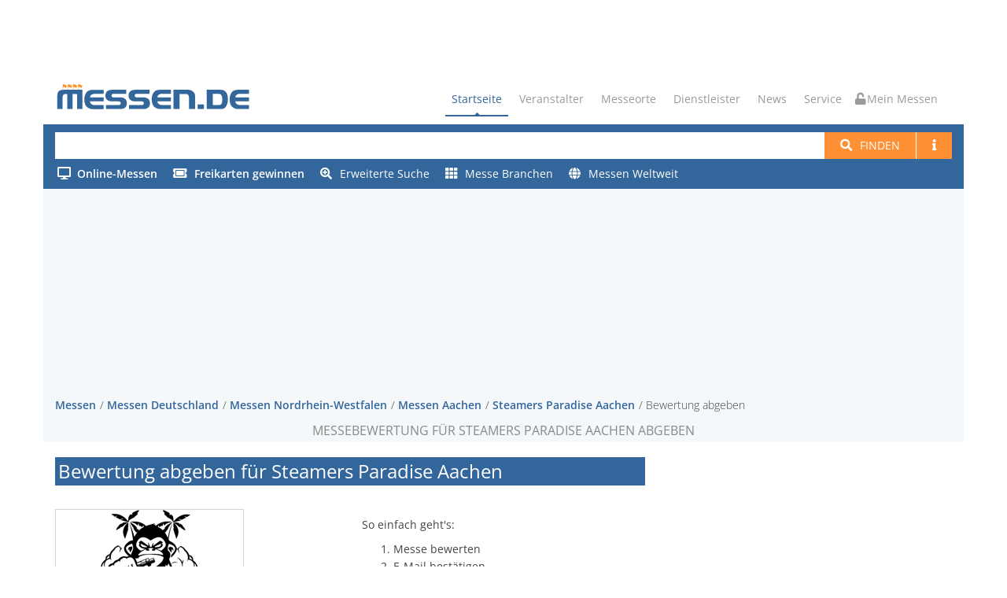

--- FILE ---
content_type: text/html; charset=utf-8
request_url: https://www.messen.de/de/20085/bewertung/abgeben/steamers-paradise-aachen
body_size: 41194
content:
<!DOCTYPE html><html lang="de"><head><meta http-equiv="Content-Type" content="text/html; charset=utf-8"><meta name="viewport" content="width=device-width, initial-scale=1, maximum-scale=1"><meta name="author" content="Messen.de"><meta name="description" content="Steamers Paradise Aachen bewerten bei Messen.de."><meta name="keywords" content="Messe Steamers Paradise Aachen bewerten"><meta name="robots" content="index,follow"><link rel="preconnect" href="https://cp.messen.de"><title>Messebewertung für Steamers Paradise Aachen abgeben</title><link rel="stylesheet" href="/dist/style.DD8dVb0Z.css" /><link rel="shortcut icon" href="/img/ico/favicon.ico"><script src="/dist/main.BM94hBIX.js"></script><link id="IOMmBundle" rel="preload" href="//data-992bb00b0c.messen.de/iomm/latest/manager/base/es6/bundle.js" as="script"><link rel="preload" href="//data-992bb00b0c.messen.de/iomm/latest/bootstrap/loader.js" as="script"><script src="//data-992bb00b0c.messen.de/iomm/latest/bootstrap/loader.js"></script><script src="//script.ioam.de/iam.js"></script><script>var Ads_BA_ADIDsite = "messen.de"
var Ads_BA_ADIDsection = "rotation"
var Ads_BA_Mtype=""
var Ads_BA_keyword = ""

function _typeof(t){return(_typeof="function"==typeof Symbol&&"symbol"==typeof Symbol.iterator?function(t){return typeof t}:function(t){return t&&"function"==typeof Symbol&&t.constructor===Symbol&&t!==Symbol.prototype?"symbol":typeof t})(t)}!function(){for(var t,e,o=[],n=window,r=n;r;){try{if(r.frames.__tcfapiLocator){t=r;break}}catch(t){}if(r===n.top)break;r=n.parent}t||(function t(){var e=n.document,o=!!n.frames.__tcfapiLocator;if(!o)if(e.body){var r=e.createElement("iframe");r.style.cssText="display:none",r.name="__tcfapiLocator",e.body.appendChild(r)}else setTimeout(t,5);return!o}(),n.__tcfapi=function(){for(var t=arguments.length,n=new Array(t),r=0;r<t;r++)n[r]=arguments[r];if(!n.length)return o;"setGdprApplies"===n[0]?n.length>3&&2===parseInt(n[1],10)&&"boolean"==typeof n[3]&&(e=n[3],"function"==typeof n[2]&&n[2]("set",!0)):"ping"===n[0]?"function"==typeof n[2]&&n[2]({gdprApplies:e,cmpLoaded:!1,cmpStatus:"stub"}):o.push(n)},n.addEventListener("message",(function(t){var e="string"==typeof t.data,o={};if(e)try{o=JSON.parse(t.data)}catch(t){}else o=t.data;var n="object"===_typeof(o)?o.__tcfapiCall:null;n&&window.__tcfapi(n.command,n.version,(function(o,r){var a={__tcfapiReturn:{returnValue:o,success:r,callId:n.callId}};t&&t.source&&t.source.postMessage&&t.source.postMessage(e?JSON.stringify(a):a,"*")}),n.parameter)}),!1))}();
</script><script src="/mes.js"></script><script>(function () {
  __tcfapi('addEventListener', 2, function (tcData, success) {
    if (!tcData || !success) return;
    if (tcData.eventStatus !== "useractioncomplete" && tcData.eventStatus !== "tcloaded" )  return;
    if (!tcData.vendor || !tcData.vendor.consents) return;
    if (tcData.vendor.consents[755]) {
      console.info("[tcf] gooogle ads");
      (function(w,d,s,l,i){w[l]=w[l]||[];w[l].push({'gtm.start':
        new Date().getTime(),event:'gtm.js'});var f=d.getElementsByTagName(s)[0],
        j=d.createElement(s),dl=l!='dataLayer'?'&l='+l:'';j.async=true;j.src=
        'https://www.googletagmanager.com/gtm.js?id='+i+dl;f.parentNode.insertBefore(j,f);
      })(window,document,'script','dataLayer','GTM-PF6MN2R');
    }
    if (tcData.vendor.consents[371]) {
      console.info("[tcf] seeding alliance");
      var s = document.createElement('script');
      s.async = true;
      s.src = 'https://d.ba-content.de/cds/delivery/init';
      var sc = document.getElementsByTagName('script')[0];
      sc.parentNode.insertBefore(s, sc);
    }
    window.__tcfapi('removeEventListener', 2, (success) => {}, tcData.listenerId);
  });
})();
</script></head><body> <!-- SZM VERSION="2.0" -->
<script type="text/javascript">
IOMm("configure", { st: "messende", dn: "data-992bb00b0c.messen.de", mh:5 });
IOMm("pageview", { cp: "bewertung/abgeben" });
</script><!-- /SZM --><div id="container"><div class="hidden-header"><div class="container"></div></div><div class="container"><div class="ad-container-inside" style="position:absolute; top:0; z-index:1000;"><script type="text/javascript">
//ybgIQpC("Super")
</script><div class="aba_wrp BS"><div id="Ads_BA_BS"><script>if (Ads_BA_AD) Ads_BA_AD('BS');</script></div></div><span class="ybgIQpC_end"></span></div></div><header class="clearfix"><div class="top-bar"><div class="top-bar-inner"><div class="ad-container-dummy"></div></div></div><div class="navbar navbar-default navbar-top"><div class="container" id="refContainerBanner"><div class="navbar-header"><button class="navbar-toggle" type="button" data-toggle="collapse" data-target=".navbar-collapse"><i class="fa fa-bars"></i></button><a class="navbar-toggle mymessen mymessen-button unlocked-mymessen" href="/me"><i class="fa"></i></a><a class="navbar-brand" href="/"><svg viewBox="0 0 6275 950" xmlns="http://www.w3.org/2000/svg" class="messenlogo">
    <title>Messen.de</title>
    <g transform="scale(4.1667)">
        <g transform="translate(209.04 46.269)">
            <path
                    d="m0-25.705c-1.122 0.302-2.262 0.539-3.412 0.71l-0.018 1e-3c-0.408 0.048-0.818 0.081-1.229 0.095h0.027c-2.008 0.06-3.965-0.638-5.482-1.957l-0.108-0.105c-0.661-0.641-1.304-1.298-1.93-1.973l0.144 0.154c-0.996-0.987-2.153-1.795-3.421-2.391l-0.027-0.013c-2.583-1.088-5.39-1.545-8.166-1.332h0.01c-1.91 0.13-3.793 0.526-5.595 1.175l-0.045 0.017v-1.598 5e-3c-0.584-1.423-2.596-1.428-3.187-9e-3l-1e-3 4e-3 -0.038 41.299h3.234l-4e-3 -19.588 0.024-0.014c1.748-0.984 3.719-1.502 5.724-1.502h-0.026c1.686 0.039 3.331 0.534 4.757 1.436l-0.054-0.045c0.659 0.525 1.331 1.036 2.015 1.531l0.044 0.031c0.803 0.669 1.674 1.249 2.601 1.731l3e-3 2e-3c1.84 0.98 3.905 1.459 5.975 1.386l8e-3 -1e-3c0.541 0.011 1.05 7e-3 1.59-0.012l0.1-4e-3c0.224 8e-3 0.422-0.142 0.475-0.359l6.531-18.219v1e-3c0.072-0.269-0.158-0.523-0.432-0.474h-3e-3l-0.049 9e-3 -0.035 9e-3zm-39.38 0c-1.121 0.302-2.261 0.539-3.412 0.71l-0.018 1e-3c-0.408 0.048-0.817 0.081-1.228 0.095h0.025c-2.007 0.06-3.963-0.638-5.48-1.957l-0.108-0.105c-0.662-0.641-1.305-1.298-1.931-1.973l0.144 0.154c-0.995-0.987-2.153-1.795-3.421-2.391l-0.026-0.013c-2.584-1.088-5.391-1.545-8.166-1.332h9e-3c-1.91 0.13-3.793 0.526-5.594 1.175l-0.047 0.017v-1.598l1e-3 5e-3c-0.584-1.423-2.595-1.428-3.187-9e-3l-1e-3 4e-3 -0.037 41.299h3.233l-4e-3 -19.588 0.024-0.014c1.749-0.984 3.719-1.502 5.725-1.502h-0.027c1.686 0.039 3.331 0.534 4.758 1.436l-0.056-0.045c0.661 0.525 1.333 1.036 2.016 1.531l0.044 0.031c0.803 0.669 1.675 1.249 2.602 1.731l2e-3 2e-3c1.841 0.98 3.905 1.459 5.975 1.386l8e-3 -1e-3c0.542 0.011 1.05 7e-3 1.591-0.012l0.099-4e-3c0.224 8e-3 0.422-0.142 0.476-0.359l6.53-18.219v1e-3c0.073-0.269-0.157-0.523-0.432-0.474h-2e-3l-0.049 9e-3 -0.036 9e-3zm-39.379 0c-1.122 0.302-2.262 0.539-3.412 0.71l-0.018 1e-3c-0.408 0.048-0.818 0.081-1.229 0.095h0.026c-2.007 0.06-3.963-0.638-5.481-1.957l-0.108-0.105c-0.661-0.641-1.304-1.298-1.931-1.973l0.144 0.154c-0.995-0.987-2.152-1.795-3.42-2.391l-0.026-0.013c-2.585-1.088-5.391-1.545-8.166-1.332h8e-3c-1.911 0.13-3.794 0.526-5.594 1.175l-0.046 0.017v-1.598l1e-3 5e-3c-0.586-1.423-2.596-1.428-3.187-9e-3l-1e-3 4e-3 -0.037 41.299h3.233l-5e-3 -19.588 0.025-0.014c1.748-0.984 3.718-1.502 5.725-1.502h-0.027c1.686 0.039 3.33 0.534 4.757 1.436l-0.055-0.045c0.661 0.525 1.332 1.036 2.016 1.531l0.045 0.031c0.801 0.669 1.673 1.249 2.6 1.731l2e-3 2e-3c1.841 0.98 3.906 1.459 5.975 1.386l9e-3 -1e-3c0.541 0.011 1.05 7e-3 1.59-0.012l0.1-4e-3c0.224 8e-3 0.421-0.142 0.474-0.359l6.532-18.219v1e-3c0.072-0.269-0.158-0.523-0.432-0.474h-2e-3l-0.05 9e-3 -0.035 9e-3zm-39.345-9e-3 0.049-9e-3h4e-3c0.273-0.049 0.504 0.205 0.431 0.474v-1e-3l-6.531 18.219c-0.054 0.217-0.252 0.367-0.475 0.359l-0.1 4e-3c-0.54 0.019-1.048 0.023-1.589 0.012l-8e-3 1e-3c-2.07 0.073-4.135-0.406-5.976-1.386l-3e-3 -2e-3c-0.927-0.482-1.799-1.062-2.6-1.731l-0.045-0.031c-0.683-0.495-1.355-1.006-2.016-1.531l0.056 0.045c-1.428-0.902-3.072-1.397-4.758-1.436h0.027c-2.006 0-3.977 0.518-5.725 1.502l-0.024 0.014 4e-3 19.721-3.233 0.13 0.037-41.562 1e-3 -4e-3c0.591-1.419 2.603-1.414 3.188 9e-3l-2e-3 -5e-3v1.598l0.046-0.017c1.802-0.649 3.684-1.045 5.594-1.175h-8e-3c2.775-0.213 5.581 0.244 8.166 1.332l0.027 0.013c1.268 0.596 2.424 1.404 3.42 2.391l-0.144-0.154c0.626 0.675 1.269 1.332 1.93 1.973l0.109 0.105c1.518 1.319 3.473 2.017 5.48 1.957h-0.025c0.41-0.014 0.82-0.047 1.228-0.095l0.019-1e-3c1.15-0.171 2.29-0.408 3.412-0.71l0.034-9e-3z"
                    style="fill:#ff922b"/>
        </g>
        <g transform="translate(371.24 170.99)">
            <path
                    d="m0-85.326h-70.502c-7.892 0-15.314 2.252-21.833 6.76-6.522 4.506-10.364 11.266-11.524 20.279h103.86v30.113h-103.86c0.478 8.807 3.978 15.772 10.499 20.895 6.52 5.121 14.227 7.681 22.858 7.681h70.502v30.727h-84.066c-16.522 0-34.594-7.242-46.167-18.814-9.31-9.311-17.351-30.315-17.351-54.624 0-24.308 7.406-43.45 17.351-55.45 12.049-14.537 29.398-17.987 48.387-17.987h81.846v30.42zm516.12-0.709h-70.498c-7.893 0-15.313 2.254-21.833 6.76-6.521 4.508-10.363 11.268-11.523 20.281h103.85v30.111h-103.85c0.477 8.809 3.977 15.774 10.499 20.895 6.519 5.121 14.226 7.681 22.857 7.681h70.498v30.727h-84.061c-16.523 0-34.594-7.24-46.167-18.814-9.311-9.311-17.352-30.313-17.352-54.624 0-24.306 7.406-43.448 17.352-55.448 12.047-14.539 29.397-17.989 48.386-17.989h81.842v30.42zm596.91 0.094h-70.5c-7.9 0-15.32 2.254-21.84 6.76-6.52 4.508-10.36 11.267-11.52 20.279h103.86v30.113h-103.86c0.48 8.809 3.98 15.773 10.5 20.895 6.52 5.121 14.23 7.681 22.86 7.681h70.5v30.727h-84.07c-16.52 0-34.592-7.241-46.162-18.815-9.31-9.31-17.361-30.314-17.361-54.623 0-24.306 7.411-43.45 17.361-55.45 12.04-14.538 29.392-17.987 48.382-17.987h81.85v30.42zm-392.36 116.46h48.529v-35.016h-48.529v35.016zm116.05-115.84v84.807h42.059c13.361 0 16.62-1.112 21.41-5.09 7.901-6.563 8.741-22.291 8.741-37.315 0-15.021-2.731-29.314-10.06-36.652-4.55-4.548-12.96-5.75-23.011-5.75h-39.139zm58.54-31.035c13.42 0 24.46 1.362 38.46 13.719 13.99 12.359 18.389 35.48 18.389 59.718 0 24.309-7.289 48.559-20.479 61.746-10.24 10.241-19.771 11.692-38.13 11.692h-103.69v-146.88h105.45zm-244.01 0c10.689 0 23.57 4.815 34.91 14.442 11.33 9.628 14.38 20.683 14.38 32.789v99.644h-46.91v-91.775c0-6.254-1.87-12.949-7.13-17.455-5.25-4.506-11.19-5.996-14.82-5.996h-49.14v115.23h-46.905v-146.88h115.62zm-455.7 146.88v-30.42h96.791c10.788 0 16.183-4.711 16.183-14.135 0-9.217-5.395-13.826-16.183-13.826h-48.447c-17.002 0-29.994-3.807-38.972-11.42-8.979-7.613-13.469-18.555-13.469-32.826s4.421-25.213 13.264-32.828c8.842-7.613 21.423-11.42 37.744-11.42h108.88v30.727h-96.381c-11.062 0-16.593 4.508-16.593 13.521 0 9.217 5.531 13.826 16.593 13.826h49.471c16.593 0 29.242 3.807 37.947 11.42 8.707 7.615 13.06 18.557 13.06 32.826 0 14.479-4.353 25.522-13.06 33.135-8.705 7.615-21.354 11.42-37.947 11.42h-108.88zm-177.26 0v-30.42h96.79c10.788 0 16.183-4.711 16.183-14.135 0-9.217-5.395-13.826-16.183-13.826h-48.447c-17.002 0-29.994-3.807-38.972-11.42-8.979-7.613-13.468-18.555-13.468-32.826s4.42-25.213 13.264-32.828c8.841-7.613 21.422-11.42 37.743-11.42h108.88v30.727h-96.381c-11.062 0-16.592 4.508-16.592 13.521 0 9.217 5.53 13.826 16.592 13.826h49.471c16.592 0 29.242 3.807 37.948 11.42 8.706 7.615 13.059 18.557 13.059 32.826 0 14.479-4.353 25.522-13.059 33.135-8.706 7.615-21.356 11.42-37.948 11.42h-108.88zm-372.56 0v-94.89c0-21.303 1.492-31.295 11.235-40.922s22.989-11.063 44.493-11.063h137.19v146.88h-40.811v-115.23h-34.396v115.23h-40.812v-115.23h-8.466c-9.92 0-17.019 2.099-21.297 6.298-4.277 4.202-6.415 11.217-6.415 21.049v87.879h-40.723z"
                    style="fill:#33669b"/>
        </g>
    </g>
</svg>
</a></div><div class="navbar-collapse collapse"><ul class="nav navbar-nav navbar-right"><li><a class="active" href="/">Startseite</a></li><li><a href="#">Veranstalter</a><ul class="dropdown"><li><a href="/de/veranstalter">Veranstalter suchen</a></li><li><a href="/de/messeeintrag">Messe eintragen</a></li></ul></li><li><a href="/de/messeorte">Messeorte</a></li><li><a href="#">Dienstleister</a><ul class="dropdown"><li><a href="/de/dienstleister">Dienstleister finden</a></li><li><a href="/de/dienstleistereintrag">Dienstleistereintrag</a></li></ul></li><li><a href="/de/news">News</a></li><li><a href="#">Service</a><ul class="dropdown"><li><a href="/de/bannerwerbung">Werbung</a></li><li><a href="/de/agb">AGB</a></li><li><a href="/de/datenschutz">Datenschutz</a></li><li><a href="/de/impressum">Impressum</a></li></ul></li><li><a class="mymessen mymessen-button unlocked-mymessen" href="/me"><i class="fa"></i> Mein Messen</a></li></ul></div></div><form class="navbar-form" action="/de/suchen"><div class="container main-search-background"><div class="messe-main-search"><input id="searchtext-query" name="q" type="search"><button class="btn btn-default btn-system btn-search-new" type="submit"><i class="fa fa-search"></i><span class="hidden-xxs" style="margin-left: 10px;">Finden</span></button><a class="btn btn-default btn-system btn-search-new hidden-xxs" href="/de/hilfe/suche"><span class="fa fa-info"></span></a><button class="btn btn-default dropdown-toggle btn-system btn-search-new visible-xs-inline-block visible-sm-inline-block hidden-md" id="ext-search-dropdown" aria-expanded="false" aria-haspopup="true" data-toggle="dropdown"><span class="caret"></span><span class="sr-only">Toggle Dropdown</span></button><ul class="dropdown-menu dropdown-menu-right dropdown-search-ext" id="search-ext-menu-dropdown"></ul></div><div class="messe-main-search-ext"><div class="extended-search-menu-area hidden-xxs hidden-xs hidden-sm" id="search-ext-area"><ul><li><a href="/de/online"><span class="online"><i class="fa"></i><span class="text-bold">Online-Messen</span></span></a></li><li><a href="/de/gewinnspiele"><i class="fa fa-ticket-alt fa-right-10"></i><span class="text-bold">Freikarten gewinnen</span></a></li><li><a href="/de/suche/erweitert"><i class="fa fa-search-plus fa-right-10"></i>Erweiterte Suche</a></li><li><a href="/de/branchen"><i class="fa fa-th fa-right-10"></i>Messe Branchen</a></li><li><a href="/de/messe-suche-ausland"><i class="fa fa-globe fa-right-10"></i>Messen Weltweit</a></li><li class="divider" role="separator"></li><li class="li-help"><a href="/de/hilfe/suche"><i class="fa fa-book fa-right-10"></i>Hilfe zur Suche</a></li></ul></div></div></div></form></div></header><div class="container" id="refContainerBannerWidth"></div><div class="page-banner"><div class="container"><div class="aba_wrp FLB"><div id="Ads_BA_FLB"><script>if (Ads_BA_AD) Ads_BA_AD('FLB');</script></div></div><div class="row"><div class="col-xxs-12 col-lg-12"><ul class="breadcrumbs"><li><a href="/">Messen</a></li><li><a href="/de/81/in/Deutschland/regionen-uebersicht" title="Messen Deutschland">Messen Deutschland</a></li><li><a href="/de/18/in/deutschland/nordrhein-westfalen/staedte-uebersicht" title="Messen Nordrhein-Westfalen">Messen Nordrhein-Westfalen</a></li><li><a href="/de/153/in/deutschland/nordrhein-westfalen/aachen/uebersicht" title="Messen #{messe.stadt.name}">Messen Aachen</a></li><li><a href="/de/20085/aachen/steamers-paradise-aachen/info" title="Steamers Paradise Aachen">Steamers Paradise Aachen</a></li><li>Bewertung abgeben</li></ul></div><div class="col-xxs-12 col-lg-12 page-bannerheader"><!-- google_ad_section_start--><h1>Messebewertung für Steamers Paradise Aachen abgeben</h1><!-- google_ad_section_end--></div></div></div></div><div id="content"><div><div class="container"><div class="row"><div class="col-md-8"><h2 class="classic-title"><span>Bewertung abgeben für Steamers Paradise Aachen</span></h2><div class="content-messen-common content-bewertung"><div class="row"><div class="col-xs-6"><div class="messelogo"><a href="/de/20085/aachen/steamers-paradise-aachen/info" title="Steamers Paradise Aachen"><img src="https://www.messen.de/de/resource/dcf411bf-0a30-49ed-bf20-aa271bcfa11e/steamers-paradise-aachen" alt="Steamers Paradise Aachen" title="Logo Steamers Paradise Aachen"></a></div></div><div class="col-xs-6"><p>So einfach geht's:</p><ol class="wizzard"><li class="active">Messe bewerten</li><li>E-Mail bestätigen</li><li>Bewertung wird freigeschaltet</li></ol></div><div class="col-xs-12"><div class="bs-callout bs-callout-info"><h4>Hinweis:</h4><p>Jede Messe kann pro Veranstaltungs-Turnus nur einmal bewertet werden. Zur Bewertung
ist die Angabe Ihres Namen und der E-Mailadresse notwendig. Wir versichern Ihnen
aber, dass wir diese Daten nicht veröffentlichen oder an Dritte weitergeben! Jede
Bewertung muss per E-Mail bestätigt bzw. aktiviert werden und wird von uns geprüft.
Wir möchten so Mißbrauch und Manipulation verhindern und bitten um Ihr Verständnis
für diesen Schritt.</p></div></div><div class="col-xs-12 col-lg-12 col-headline"><h3>Bitte bewerten Sie die einzelnen Kategorien</h3></div></div><form method="post"><div class="row"><div class="col-xs-12 col-md-4"><label class="sub-headline">Messegelände</label><p class="help-block">z. B. Ambiente, Sauberkeit, Größe, Temperatur, Wohlfühlfaktor</p></div><div class="col-xs-12 col-md-8 col-btn-group"><div class="btn-group" data-toggle="buttons"><label class="btn btn-primary"><input type="radio" name="messegelaende" value="5" autocomplete="off">sehr gut</label><label class="btn btn-primary"><input type="radio" name="messegelaende" value="4" autocomplete="off">gut</label><label class="btn btn-primary"><input type="radio" name="messegelaende" value="3" autocomplete="off">geht so</label><label class="btn btn-primary"><input type="radio" name="messegelaende" value="2" autocomplete="off">schlecht</label><label class="btn btn-primary"><input type="radio" name="messegelaende" value="1" autocomplete="off">sehr schlecht</label></div></div></div><div class="row"><div class="col-xs-12 col-md-4"><label class="sub-headline">Öffnungszeiten</label><p class="help-block">z. B. sind für diese Veranstaltung angenehm bzw. ausreichend</p><span class="help-inline"></span></div><div class="col-xs-12 col-md-8 col-btn-group"><div class="btn-group" data-toggle="buttons"><label class="btn btn-primary"><input type="radio" name="oeffnungszeiten" value="5" autocomplete="off">sehr gut</label><label class="btn btn-primary"><input type="radio" name="oeffnungszeiten" value="4" autocomplete="off">gut</label><label class="btn btn-primary"><input type="radio" name="oeffnungszeiten" value="3" autocomplete="off">geht so</label><label class="btn btn-primary"><input type="radio" name="oeffnungszeiten" value="2" autocomplete="off">schlecht</label><label class="btn btn-primary"><input type="radio" name="oeffnungszeiten" value="1" autocomplete="off">sehr schlecht</label></div></div></div><div class="row"><div class="col-xs-12 col-md-4"><label class="sub-headline">Messeangebot</label><p class="help-block">z. B. reichhaltig, hat Ihren Vorstellungen entsprochen</p><span class="help-inline"></span></div><div class="col-xs-12 col-md-8 col-btn-group"><div class="btn-group" data-toggle="buttons"><label class="btn btn-primary"><input type="radio" name="messeangebot" value="5" autocomplete="off">sehr gut</label><label class="btn btn-primary"><input type="radio" name="messeangebot" value="4" autocomplete="off">gut</label><label class="btn btn-primary"><input type="radio" name="messeangebot" value="3" autocomplete="off">geht so</label><label class="btn btn-primary"><input type="radio" name="messeangebot" value="2" autocomplete="off">schlecht</label><label class="btn btn-primary"><input type="radio" name="messeangebot" value="1" autocomplete="off">sehr schlecht</label></div></div></div><div class="row"><div class="col-xs-12 col-md-4"><label class="sub-headline">Gastronomie</label><p class="help-block">z. B. Vielfalt der Speisen & Getränke, Geschmack/Qualität, Preise, Sauberkeit
des Speisebereichs</p><span class="help-inline"></span></div><div class="col-xs-12 col-md-8 col-btn-group"><div class="btn-group" data-toggle="buttons"><label class="btn btn-primary"><input type="radio" name="gastronomie" value="5" autocomplete="off">sehr gut</label><label class="btn btn-primary"><input type="radio" name="gastronomie" value="4" autocomplete="off">gut</label><label class="btn btn-primary"><input type="radio" name="gastronomie" value="3" autocomplete="off">geht so</label><label class="btn btn-primary"><input type="radio" name="gastronomie" value="2" autocomplete="off">schlecht</label><label class="btn btn-primary"><input type="radio" name="gastronomie" value="1" autocomplete="off">sehr schlecht</label></div></div></div><div class="row"><div class="col-xs-12 col-md-4"><label class="sub-headline">Gesamtzufriedenheit</label><p class="help-block">Fazit Ihres Eindrucks im Gesamtbild zu dieser Messe</p><span class="help-inline"></span></div><div class="col-xs-12 col-md-8 col-btn-group"><div class="btn-group" data-toggle="buttons"><label class="btn btn-primary"><input type="radio" name="zufriedenheit" value="5" autocomplete="off">sehr gut</label><label class="btn btn-primary"><input type="radio" name="zufriedenheit" value="4" autocomplete="off">gut</label><label class="btn btn-primary"><input type="radio" name="zufriedenheit" value="3" autocomplete="off">geht so</label><label class="btn btn-primary"><input type="radio" name="zufriedenheit" value="2" autocomplete="off">schlecht</label><label class="btn btn-primary"><input type="radio" name="zufriedenheit" value="1" autocomplete="off">sehr schlecht</label></div></div></div><div class="row"><div class="col-xxs-12 col-xs-6"><div class="form-group "><label class="nohide">Ich habe die Messe besucht als</label><select class="form-control" name="besucher"><option value="" selected>Bitte wählen</option><option value="privater Besucher">privater Besucher</option><option value="geschäftlicher Besucher">geschäftlicher Besucher</option><option value="Aussteller">Aussteller</option></select></div></div><div class="col-xxs-12 col-xs-6"><div class="control-group "><label class="nohide">Würden Sie die Messe weiterempfehlen?</label><br><div class="btn-group" data-toggle="buttons"><label class="btn btn-primary"><input type="radio" name="weiterempfehlen" autocomplete="off" value="ja">ja</label><label class="btn btn-primary"><input type="radio" name="weiterempfehlen" autocomplete="off" value="nein">nein</label></div></div></div><div class="col-xxs-12 col-headline"><h3>Beschreibung und Begründung Ihrer Messebewertung, Tipps oder sonstige Hinweise</h3></div><div class="col-xxs-12 col-xs-12"><div class="bs-callout bs-callout-info"><h4>Bitte beachten Sie folgende Hinweise:</h4><p><ul><li>Qualifizieren Sie Ihre Messebewertung durch Informationsgehalt.</li><li>Formulieren Sie Ihre Meinung in ganzen Sätzen ohne Sonderzeichen.</li><li>Bitte achten Sie auf Groß- und Kleinschreibung.</li><li>Bitte keine Werbung. Links zu anderen Webseiten sind nicht erlaubt und werden bei unserer Überprüfung entfernt.</li><li>Bitte keine kommerziellen, politischen, pornographischen, obszönen, strafbaren, verleumderischen oder sonstige rechtswidrige Inhalte.</li></ul></p></div></div><div class="col-xxs-12 col-xs-12"><div class="form-group"><textarea class="form-control" name="bewertungstext" placeholder="Bewertungstext" rows="7"></textarea><span class="help-inline"></span></div></div><div class="col-xs-12 col-lg-12 col-headline"><h3>Statistische Angaben<br><small>Diese Angaben sind freiwillig und keine Pflichtangaben</small></h3></div><div class="col-xxs-12 col-xs-6"><div class="form-group "><label class="nohide">Wie viele Tage haben Sie die Messe besucht?</label><select class="form-control" name="anzahl_tage"><option value="" selected>Bitte wählen</option><option value="1 Tag">1 Tag</option><option value="2 Tage">2 Tage</option><option value="3 Tage">3 Tage</option><option value="mehr als 3 Tage">mehr als 3 Tage</option></select></div></div><div class="col-xxs-12 col-xs-6"><div class="form-group "><label class="nohide">Wie haben Sie Ihre Eintrittskarte gekauft?</label><select class="form-control" name="eintrittskarte"><option value="" selected>Bitte wählen</option><option value="Vorverkauf">Vorverkauf</option><option value="Tageskasse">Tageskasse</option></select></div></div><div class="col-xxs-12 col-xs-6"><div class="form-group "><label class="nohide">Welcher Altersgruppe gehören Sie an?</label><select class="form-control" name="altersgruppe"><option value="" selected>Bitte wählen</option><option value="bis 20 Jahre">bis 20 Jahre</option><option value="über 20 bis 30 Jahre">über 20 bis 30 Jahre</option><option value="über 30 bis 40 Jahre">über 30 bis 40 Jahre</option><option value="über 40 bis 50 Jahre">über 40 bis 50 Jahre</option><option value="über 50 bis 60 Jahre">über 50 bis 60 Jahre</option><option value="über 60 bis 70 Jahre">über 60 bis 70 Jahre</option><option value="über 70 Jahre">über 70 Jahre</option></select></div></div><div class="col-xxs-12 col-xs-6"><div class="form-group "><label class="nohide">Wo haben Sie Ihr Hotel gebucht?</label><select class="form-control" name="hotel"><option value="" selected>Bitte wählen</option><option value="Messen.de">Messen.de</option><option value="Reisebüro">Reisebüro</option><option value="Direkt">Direkt</option><option value="Internet">Internet</option><option value="kein Hotel benötigt">kein Hotel benötigt</option></select></div></div><div class="col-xxs-12 col-xs-6"><div class="form-group "><label class="nohide">Wie sind Sie zur Messe angereist?</label><select class="form-control" name="anreise"><option value="" selected>Bitte wählen</option><option value="Auto">Auto</option><option value="Flugzeug">Flugzeug</option><option value="Zug">Zug</option><option value="Taxi">Taxi</option><option value="öffentliche Verkehrsmittel">öffentliche Verkehrsmittel</option></select></div></div><div class="col-xxs-12 col-xs-6"><!-- leer--></div><div class="col-xs-12 col-lg-12 col-headline"><h3>Persönliche Angaben</h3><p>Bitte füllen Sie nun noch alle nachstehenden Felder aus. Nach Absenden Ihrer Bewertung
senden wir Ihnen eine Email-Bestätigung zu. Ihre Email-Adresse ist für Dritte nicht
zugänglich und wird von uns streng vertraulich behandelt.</p></div><div class="col-xxs-12 col-xs-6"><div class="form-group "><label>Anrede</label><select class="form-control" name="anrede"><option value="" selected>Bitte wählen</option><option value="Herr">Herr</option><option value="Frau">Frau</option></select></div></div><div class="col-xxs-12 col-xs-6"><div class="form-group "><label>Nachname</label><input type="text" name="nachname" value="" placeholder="Nachname"  class="form-control"><p class="help-block">Es wird nur der erste Buchstabe Ihres Namens angezeigt - Beispiel: Herr Mustermann wird als "Herr M." angezeigt.</p></div></div><div class="col-xxs-12 col-xs-6"><div class="form-group "><label>E-Mail</label><input type="email" name="email" value="" placeholder="E-Mail"  class="form-control"></div></div><div class="col-xxs-12 col-xs-6"><div class="form-group"><div class="form-group "><label>E-Mail bestätigen</label><input type="email" name="emailCheck" value="" placeholder="E-Mail bestätigen"  class="form-control"></div></div></div><div class="col-xs-12 col-lg-12 col-headline"><div  class="form-group" style="margin-left: 20px;"><label class="checkbox" style="display:inline-block;"><input type="checkbox" name="akzeptiereAGB" value="ok">Ich akzeptiere die <a href="/de/agb" target="_blank">Messen.de-AGB</a> in der jeweils neuesten Fassung, stimme der Speicherung meiner Daten bei Messen.de zu und habe die <a href="/de/datenschutz" target="_blank">Datenschutzerklärung</a> von Messen.de zur Kenntnis genommen.</label></div><div  class="form-group" style="margin-left: 20px;"><label class="checkbox" style="display:inline-block;"><input type="checkbox" name="newsletter" value="ja">Ich möchte zukünftig über neue Services und Funktionen bei Messen.de, Messe-Tipps und/oder Freikarten-Aktionen und spezielle Messen.de-Partnerempfehlungen per E-Mail informiert werden und akzeptiere die Speicherung meiner Daten und habe die <a href="/de/datenschutz" target="_blank">Datenschutz-Bedingungen</a> von Messen.de zur Kenntnis genommen.</label></div></div><div class="col-xxs-12 col-xs-4 col-lg-6"><script src="/js/altcha.min.js" type="module" async defer></script><script>window.addEventListener('load', () => {
  document.querySelector('#altcha').configure({
    strings: {
      label: 'Ich bin kein Bot',
      error: 'Prüfung fehlgeschlagen, bitte wiederholen',
      verifying: 'prüfe...',
      verified: 'geprüft',
    },
  });
});</script><altcha-widget id="altcha" challengeurl="/ac" hidefooter hidelogo style="--altcha-color-border:#ccc; --altcha-border-radius:4px;"></altcha-widget></div><div class="col-xxs-12 col-xs-8 col-lg-6" style="margin-top:1em;margin-bottom:1em"><button class="btn btn-primary btn-large btn-w100per" type="submit">Messebewertung jetzt absenden</button></div></div></form></div></div><div class="col-md-4 sidebar right-sidebar"><div class="row"><div class="col-md-12 col-sm-6 col-xs-6"><script type="text/javascript">
//ybgIQpC("Medium")
</script><div class="aba_wrp CAD"><div id="Ads_BA_CAD"><script>if (Ads_BA_AD) Ads_BA_AD('CAD');</script></div></div><span class="ybgIQpC_end"></span></div><div class="col-md-12"><div class="widget widget-followus"><h4 class="classic-title"><span>Folgen Sie Messen.de</span></h4><div class="followus-row row"><div class="followus-col col-xxs-3"><a title="Newsletter von Messen.de abonnieren" href="/de/newsletter"><i class="fa fa-envelope"></i></a></div><div class="followus-col col-xxs-3"><a title="Messen.de auf Facebook folgen" href="https://www.facebook.com/Messen.de" target="_blank"><i class="fab fa-facebook"></i></a></div><div class="followus-col col-xxs-3"><a title="Messen.de auf Youtube folgen" href="https://www.youtube.com/channel/UC-cQ_PktuV9bYA3r0GC0OKw" target="_blank"><i class="fab fa-youtube"></i></a></div><div class="followus-col col-xxs-3"><a title="Messen.de bei Instagram folgen" href="https://instagram.com/messen.de" target="_blank"><i class="fab fa-instagram"></i></a></div></div></div><div id="nativendo-marginal"></div></div><div class="col-md-12 col-sm-6 col-xs-6"><div class="widget widget-city"><h4 class="classic-title"><span>Topstädte</span></h4><ul><li><a href="/de/106/in/deutschland/berlin/berlin/uebersicht" title="Messen Berlin">Messen Berlin</a></li><li><a href="/de/196/in/deutschland/sachsen/dresden/uebersicht" title="Messen Dresden">Messen Dresden</a></li><li><a href="/de/197/in/deutschland/nordrhein-westfalen/duesseldorf/uebersicht" title="Messen Düsseldorf">Messen Düsseldorf</a></li><li><a href="/de/107/in/deutschland/nordrhein-westfalen/essen/uebersicht" title="Messen Essen">Messen Essen</a></li><li><a href="/de/116/in/deutschland/hessen/frankfurt-am-main/uebersicht" title="Messen Frankfurt am Main">Messen Frankfurt am Main</a></li><li><a href="/de/235/in/deutschland/hamburg/hamburg/uebersicht" title="Messen Hamburg">Messen Hamburg</a></li><li><a href="/de/238/in/deutschland/niedersachsen/hannover/uebersicht" title="Messen Hannover">Messen Hannover</a></li><li><a href="/de/202/in/deutschland/nordrhein-westfalen/koeln/uebersicht" title="Messen Köln">Messen Köln</a></li><li><a href="/de/298/in/deutschland/sachsen/leipzig/uebersicht" title="Messen Leipzig">Messen Leipzig</a></li><li><a href="/de/215/in/deutschland/bayern/muenchen/uebersicht" title="Messen München">Messen München</a></li><li><a href="/de/244/in/deutschland/bayern/nuernberg/uebersicht" title="Messen Nürnberg">Messen Nürnberg</a></li><li><a href="/de/120/in/deutschland/baden-wuerttemberg/stuttgart/uebersicht" title="Messen Stuttgart">Messen Stuttgart</a></li></ul></div></div></div></div></div></div></div><div id="nativendo-bottom"></div><div class="container"><div class="page-content"><div class="call-action box-haftung clearfix"><h2><strong>Haftungshinweis & Datennutzung:</strong> Alle Angaben ohne Gewähr.</h2><div id="haftung-more"><p>Trotz aufwändiger und gewissenhafter Recherche sind Irrtümer nicht ausgeschlossen. Änderungen der Messetermine, Eintrittspreise und Standmietpreise in unserem Messekalender sind durch den jeweiligen Messeveranstalter vorbehalten. Jegliche Haftung für Schäden, die direkt oder indirekt aus der Benutzung dieser Website entstehen, wird ausgeschlossen.</p><p>Der Download und jegliches Kopieren unserer Messedaten insbesondere mit elektronischen Programmen, Parsing und/oder Crawling oder das Eintragen der Daten und Adressen in fremde Datenbanken wird hiermit ausdrücklich untersagt. Bei Zuwiderhandlungen wird pro Datensatz eine Gebühr von 120,00 EUR erhoben und Strafanzeige gestellt. Zudem behalten wir uns weitere rechtliche Schritte vor.</p>Bei dem Datenbestand/Verzeichnis des Anbieters handelt es sich um ein geschütztes Datenbankwerk. Eine einfache Datenbank ist laut § 87a bis § 87e UrhG geschützt, sobald Sie nach Art oder Umfang eine wesentliche Investition erforderte. Die kommerzielle Nutzung unserer Messe-Daten ist mit einer Lizenz möglich.</div><div class="button-side"><a class="btn-system btn-large" href="#haftung-more" data-toggle="haftung">weiterlesen</a></div></div></div></div><div class="ad-right" id="adRight" style="position:absolute !important;"><script type="text/javascript">
//ybgIQpC("Sky")
</script><div class="aba_wrp SKY"><div id="Ads_BA_SKY"><script>if (Ads_BA_AD) Ads_BA_AD('SKY');</script></div></div><span class="ybgIQpC_end"></span></div></div><footer><div class="container"><div class="row footer-widgets"><div class="col-md-4 col-md-push-8 col-xs-push-6 col-xs-6 col-xxs-12"><div class="col-md-12 col-xs-12 col-xxs-12"><div class="footer-widget contact-widget"><p>Messen.de, die Adresse rund um die Messe mit Messen & Messebewertungen. Alle Informationen & Messetermine im Messekalender kostenlos und ohne Login</p><p><a href="/de/impressum">Kontakt & Service</a></p><p>Dargestellte Logos und/oder Teile davon, sowie ausgewiesene Marken gehören ihren jeweiligen Eigentümern. Mit der Benutzung dieser Website erkennen Sie die <a href="/de/agb">messen.de-AGB</a> an. messen.de übernimmt keine Haftung für den Inhalt verlinkter externer Internetseiten.</p></div></div></div><div class="col-md-8 col-md-pull-4 col-xs-pull-6 col-xs-6 col-xxs-12"><div class="col-md-6 col-xs-12 col-xxs-12"><div class="footer-widget mail-subscribe-widget"><h4>Newsletter<span class="head-line"></span></h4><p>Immer gut informiert - mit dem Newsletter von Messen.de</p><form class="subscribe" method="post" action="/de/newsletter"><p class="confirm"><input type="checkbox" name="opt-in" value="ja">Ich möchte zukünftig über neue Services und Funktionen bei Messen.de, Messe-Tipps und/oder Freikarten-Aktionen und spezielle Messen.de-Partnerempfehlungen per E-Mail informiert werden und akzeptiere die Speicherung meiner Daten und habe die <a href="/de/datenschutz" target="_blank">Datenschutz-Bedingungen</a> von Messen.de zur Kenntnis genommen.</p><input name="aktion" value="anmelden" type="hidden"><div class="row"><div class="col-xs-12"><input name="email" type="text" placeholder="E-Mail Adresse hier eintragen"><input class="btn-system" type="submit" value="Abonnieren"></div></div></form></div></div><div class="col-md-6 col-xs-12 col-xxs-12"><div class="footer-widget social-widget"><h4>Folgen Sie uns<span class="head-line"></span></h4><ul class="social-icons"><li><a class="facebook" href="https://www.facebook.com/Messen.de" target="_blank" rel="noopener"><i class="fab fa-facebook"></i></a></li><li><a class="instgram" href="https://instagram.com/messen.de" target="_blank" rel="noopener"><i class="fab fa-instagram"></i></a></li><li><a class="youtube" href="https://www.youtube.com/channel/UC-cQ_PktuV9bYA3r0GC0OKw" target="_blank" rel="noopener"><i class="fab fa-youtube"></i></a></li><li><a class="newsletter" href="/de/newsletter"><i class="fa fa-envelope"></i></a></li></ul></div><div class="footer-widget verband-widget"><h4>Verbände des Messewesens<span class="head-line"></span></h4><div class="widget-thumb"><a href="/de/1/verband/fama-fachverband-messen-und-ausstellungen-ev" title="FAMA Fachverband Messen und Ausstellungen e.V."><img src="https://www.messen.de/de/resource/bd32c50b-9cc8-11e3-b9d2-0a62ccdbe3de" alt="FAMA Fachverband Messen und Ausstellungen e.V." title="FAMA Fachverband Messen und Ausstellungen e.V."></a></div><div class="widget-content"><h5><a href="/de/1/verband/fama-fachverband-messen-und-ausstellungen-ev">FAMA Fachverband Messen und Ausstellungen e.V.</a></h5></div><div class="clearfix"></div></div></div></div></div><div class="copyright-section"><div class="row"><div class="col-md-6"><p>© Messen.de - Letzte Aktualisierung: 04.11.2025, 00:00</p></div><div class="col-md-6"><ul class="footer-nav"><li><a href="/de/bannerwerbung">Werbung</a></li><li><a href="/de/agb">AGB</a></li><li><a href="/de/impressum">Kontakt & Impressum</a></li><li><a href="/de/datenschutz">Datenschutz</a></li><li><a onclick="Ads_BA_privacyManager(1198665)" style="cursor:pointer;">Privacy Manager</a></li></ul></div></div></div></div></footer><a class="back-to-top" href="#"><span>Nach oben</span><i class="fa fa-angle-up"></i></a></div><script async>/* 04050401 */ !function(b,z){try{function M(e,t){return b[v("c2V0VGltZW91dA==")](e,t)}function j(e){return parseInt(e.toString().split(".")[0],10)}b.kyups766Flags={};var e=2147483648,t=1103515245,n=12345,s=function(){function p(e,t){var n,s=[],l=typeof e;if(t&&"object"==l)for(n in e)try{s.push(p(e[n],t-1))}catch(e){}return s.length?s:"string"==l?e:e+"\0"}var e="unknown";try{e=p(navigator,void 0).toString()}catch(e){}return function(e){for(var t=0,n=0;n<e.length;n++)t+=e.charCodeAt(n);return t}(p(window.screen,1).toString()+e)+100*(new Date).getMilliseconds()}();function f(){return(s=(t*s+n)%e)/(e-1)}function d(){for(var e="",t=65;t<91;t++)e+=o(t);for(t=97;t<123;t++)e+=o(t);return e}function o(e){return(" !\"#$%&'()*+,-./0123456789:;<=>?@A"+("BCDEFGHIJKLMNOPQRSTUVWXYZ["+"\\\\"[0]+"]^_`a")+"bcdefghijklmnopqrstuvwxyz{|}~")[e-32]}function v(e){var t,n,s,l,p=d()+"0123456789+/=",i="",u=0;for(e=e.replace(/[^A-Za-z0-9\+\/\=]/g,"");u<e.length;)t=p.indexOf(e[u++]),n=p.indexOf(e[u++]),s=p.indexOf(e[u++]),l=p.indexOf(e[u++]),i+=o(t<<2|n>>4),64!=s&&(i+=o((15&n)<<4|s>>2)),64!=l&&(i+=o((3&s)<<6|l));return i}function u(){try{return navigator.userAgent||navigator.vendor||window.opera}catch(e){return"unknown"}}function G(t,n,s,l){l=l||!1;try{t.addEventListener(n,s,l),b.kyupsClne.push([t,n,s,l])}catch(e){t.attachEvent&&(t.attachEvent("on"+n,s),b.kyupsClne.push([t,n,s,l]))}}function V(e,t,n){var s,l;e&&t&&n&&((s=b.kyupsd3454&&b.kyupsd3454.a&&b.kyupsd3454.a[e])&&(l=s&&(s.querySelector("iframe")||s.querySelector("img"))||null,G(b,"scroll",function(e){n(s,l,te(t))||(s.removeAttribute("style"),l&&l.removeAttribute("style"))},!1),n(s,l,te(t))))}function l(e){if(!e)return"";for(var t=v("ISIjJCUmJygpKissLS4vOjs8PT4/QFtcXV5ge3x9"),n="",s=0;s<e.length;s++)n+=-1<t.indexOf(e[s])?v("XA==")+e[s]:e[s];return n}var p=0,i=[];function q(e){i[e]=!1}function K(e,t){var n,s=p++,l=(b.kyupsClni&&b.kyupsClni.push(s),i[s]=!0,function(){e.call(null),i[s]&&M(l,n)});return M(l,n=t),s}function h(e){var t,e=e.dark?"":(t="",(e=e).pm?t=e.ab?e.nlf?w("2lpdjh2poPLFlTX|kH]zZKu9QyQg]8:}kekitLixJZWTNOl|4YK2"+b.kyups71eRnd+"J\\\\Ew3:Qh9iPTY88:PrH3VQO\\Ti3eNY7;PSlh[Hz]q7K1jli",-3):w("2lpdjh2RPq{5wQMhYz];EHFgs5XU:JvHRSqITnJ;]qNkZ9sVl;u2"+b.kyups71eRnd+"E[LmT]qfsh58:w[nPY|imP83Lsf9l|hQqrl9k;YwgrE<1jli",-3):e.nlf?w("2lpdjh2YT;Nx;]uW[9[63EgXSu|L[3v;K\\SuH57<9:EF|xkSjnz2"+b.kyups71eRnd+"l;w5<kFyLW5{XTrRi[u[Fg6F4ROMFyESv\\PI}xUfQfXf1jli",-3):w("2lpdjh2}T;KQhFUInyEz9nj6:SUFL]Mit:6yfsNouQk]xGylzRS2"+b.kyups71eRnd+"RGwZYt\\xJkTT7nE}6}GLq6tWS7y7K<6vrKi{6t|rf4Z71jli",-3):e.ab?t=e.mobile?e.aab?e.nlf?w("2lpdjh2Je{<IzlqljvZuMk{nVRM|l}}:q3jvMhQftPr84ejGQOO2"+b.kyups71eRnd+"hrNhJwrvngNsnIouXop]yLu[4sYLGNy9|V9JvWOVQ<<R1jli",-3):w("2lpdjh2jgFllEj<KSrjftZ}45gHu]Q;|e|pgpSwW|zHQOLetM:82"+b.kyups71eRnd+"z}uRoH5sv\\YSIJvEuOJP\\fPRK4|TpEvTW559zyYru8xU1jli",-3):e.nlf?w("2lpdjh2qtqpqlYzymQ5J:ung9YEVf7ogsreqkjZ4WuPl5kPlGF<2"+b.kyups71eRnd+"FMRUo7nSSQUfGHfILUT{8NomI;VYvw{OoXKo;FETgGI}1jli",-3):w("2lpdjh2{M5;IKHsEH<Pf\\43[}lIqvu7wlzUf8:vN}mp|sEjPzqQ2"+b.kyups71eRnd+"L{<G;Sug8:|]RtxrE3<LHrrG9|Q3LU6;:ZFyoj\\i9YxJ1jli",-3):e.crt?e.aab?w("2lpdjh2mhR]fR;\\P8TLxtuvuR3|KUL5kx}|gs6oLMnYEWKKkP;t2"+b.kyups71eRnd+"KqGwNoel[Pg[3ggXj3s:peS8LpvzY[uOm5Rk:T5yUrjN1jli",-3):w("2lpdjh269IU|Ul\\8z695WTv8IK46kWW9Sh3jyVr:v9:GfWvq\\6{2"+b.kyups71eRnd+"<HmHwv:j5gR7UKMlZFE3{FOYMG\\NpsOUh:J6Sh4KJHWq1jli",-3):e.aab?e.nlf?w("2lpdjh2shMYpJHroVM:XlQ9{EFZ[qgI53Z:]i3;4<g<6{Vp6wht2"+b.kyups71eRnd+"IjZXKGyiT3OsVpogQf5ZtX6TZ\\<gRjGX{OfoKFlSLh9e1jli",-3):w("2lpdjh2Kz3vXysHTpg[VXMsXkMJxq}M\\YnkikZYLurJO4nQX6Lo2"+b.kyups71eRnd+"u5tZO3iO|H:Hq<8sygOHeJ[oe]z|4QoKk8sfGlK4Tpfq1jli",-3):e.nlf?w("2lpdjh27QL<QsUz|;48FleS{:QyMywI]YVYU;;3T]<F|4Yh3gx42"+b.kyups71eRnd+"uj8h;n;iPRner4Ip\\P}EGlRK7TEx6}|Oj;W]xTwE4HJx1jli",-3):w("2lpdjh2|z<S4[eZj86XLjiio7j[eR:i]6<SKQzwoHsQSt<w4jYk2"+b.kyups71eRnd+"wqL|j<iMN<k3]:;q}|pz9<nx3im|3f\\lr;ZUkiiN6Yr{1jli",-3):e.nlf?t=w("2lpdjh2w|QjXMx7]HTtoHnyQhJPXu[e6En73zghUNK]yFu3JuTi2"+b.kyups71eRnd+"giJRKxjJZzPQ\\|wOv\\wyuI;UlIRq}]GtWmGVNuOuo6Eq1jli",-3):e.ncna&&(t=w("2lpdjh2:;OeYy<ToywUNqMTfzsFi]TppGnzQwE;Otj|JT3[y6Lt2"+b.kyups71eRnd+"{68j:]lunu9EuO5HpMZz:j\\YUZqEYGWyG<H}UUMkw}hl1jli",-3)),t);return e}function r(){return b.location.hostname}function w(e,t){for(var n="",s=0;s<e.length;s++)n+=o(e.charCodeAt(s)+t);return n}function x(e,t){var n=oe(e);if(!n)return n;if(""!=t)for(var s=0;s<t.length;s++){var l=t[s];"^"==l&&(n=n.parentNode),"<"==l&&(n=n.previousElementSibling),">"==l&&(n=n.nextElementSibling),"y"==l&&(n=n.firstChild)}return n}function a(e,t){var n=0,s=0,t=function(e){for(var t=0,n=0;e;)t+=e.offsetLeft+e.clientLeft,n+=e.offsetTop+e.clientTop,e=e.offsetParent;return{x:t,y:n}}(t);return(e.pageX||e.pageY)&&(n=e.pageX,s=e.pageY),(e.clientX||e.clientY)&&(n=e.clientX+document.body.scrollLeft+document.documentElement.scrollLeft,s=e.clientY+document.body.scrollTop+document.documentElement.scrollTop),{x:n-=t.x,y:s-=t.y}}function W(e,t){return t[v("Z2V0Qm91bmRpbmdDbGllbnRSZWN0")]?(n=e,s=te(s=t),{x:n.clientX-s.left,y:n.clientY-s.top}):a(e,t);var n,s}function Z(e,t){e.addEventListener?G(e,"click",t,!0):e.attachEvent&&e.attachEvent("onclick",function(){return t.call(e,window.event)})}function c(){b.kyups766Flags.trub||(b.kyups766Flags.trub=!0,S(w("2lpdjh2nSZ85HoVOkjw[oVQ;\\w69ljYHOO]iYvfYy6ppY]yIlVF2"+b.kyups71eRnd+"g6\\K9:|7]5sssxnVfslgOsG}9[{9Mz6lt4xTIYvV}fYF1jli",-3),null,null),"function"==typeof IMEKWTrUbDet&&IMEKWTrUbDet())}function g(){if(b.kyups171sdl&&!b.kyupsdddInjct){b.kyupsdddInjct=!0,b.kyupsf70Pc={},b.kyupsc9fOc=[],b.kyupsebaAm={},b.kyups12fAv={},b.kyups7e2Aw={},b.kyups872Rqr={},b.kyups365Rqq=[],b.kyups12fAvt={},b.kyups801Ev={};if(b.kyups766Flags.kyupsnpm=!1,b.kyups766Flags.npm=!1,!b.kyups25eMobile){if(!function(){for(var e=['ybgIQpC."Medium".','ybgIQpC."Super".','ybgIQpC."SKY_Right".'],t=0,n=document.scripts;t<n.length;t+=1)for(var s=0;s<e.length;s++){var l=new RegExp("//"+e[s]);null!==(res=l.exec(n[t].innerHTML))&&((l=document.createElement("div")).id=e[s].replace('."',"").replace('".',""),n[t].after(l))}}(),kyups766Flags.ptb58ls){var e=kyups766Flags.ba659it,a=kyups766Flags.mbd0ael||10,o=kyups766Flags.igc91BP||{},r=function(){var p=H("style"),i=!(p.type="text/css"),u=H("style"),d=!(u.type="text/css");return function(e,t){if(t)if("b"!==e||i)"r"===e&&(d?(l=(s=u).sheet).insertRule(t,0):(d=!0,$(u,t),O(z.body,u)));else{if(i=!0,o)for(var n=0;n<o.length;n++)t=t.replace(new RegExp("([;{])"+o[n]+": [^;]+;","g"),"$1");var s="[^:;{",l="!important;";t=t.replace(new RegExp(s+"}]+: [^;]+\\s"+l,"g"),""),$(p,t),z.head.insertBefore(p,z.head.firstChild)}}}();if(e){if(e.length>a){for(var t=0,c=[0],n=[e[0]],s=1;s<a;s++){for(;-1<c.indexOf(t);)t=j(f()*e.length);c.push(t),n[s]=e[t]}e=n,kyups766Flags.ba659it=n}for(var y={},l=0;l<e.length;l++){var p,i,u="string"==typeof e[l]?oe(e[l]):e[l];u&&u instanceof Node&&((p={element:u,co1e0so:{},rca1bcls:Fe(7),coa84tx:""}).coa84tx+="."+p.rca1bcls+"{",o&&-1!==o.indexOf("text-align")||(i=k(u,"text-align"),p.co1e0so["text-align"]=i,p.coa84tx+="text-align:"+i+";"),o&&-1!==o.indexOf("position")||(i=k(u,"position"),p.co1e0so.position=i,p.coa84tx+="position:"+i+";"),o&&-1!==o.indexOf("cursor")||(i=k(u,"cursor"),p.co1e0so.cursor=i,p.coa84tx+="cursor:"+i+";"),o&&-1!==o.indexOf("content")||(i=k(u,"content"),p.co1e0so.content=i,p.coa84tx+="content:"+i+";"),o&&-1!==o.indexOf("background")||(i=k(u,"background"),p.co1e0so.background=i,p.coa84tx+="background:"+i+";"),o&&-1!==o.indexOf("color")||(i=k(u,"color"),p.co1e0so.color=i,p.coa84tx+="color:"+i+";"),o&&-1!==o.indexOf("font-size")||(i=k(u,"font-size"),p.co1e0so["font-size"]=i,p.coa84tx+="font-size:"+i+";"),o&&-1!==o.indexOf("font-weight")||(i=k(u,"font-weight"),p.co1e0so["font-weight"]=i,p.coa84tx+="font-weight:"+i+";"),o&&-1!==o.indexOf("font-family")||(i=k(u,"font-family"),p.co1e0so["font-family"]=i,p.coa84tx+="font-family:"+i+";"),o&&-1!==o.indexOf("margin")||(i=k(u,"margin"),p.co1e0so.margin=i,p.coa84tx+="margin:"+i+";"),o&&-1!==o.indexOf("padding")||(i=k(u,"padding"),p.co1e0so.padding=i,p.coa84tx+="padding:"+i+";"),o&&-1!==o.indexOf("box-sizing")||(i=k(u,"box-sizing"),p.co1e0so["box-sizing"]=i,p.coa84tx+="box-sizing:"+i+";"),o&&-1!==o.indexOf("pointer-events")||(i=k(u,"pointer-events"),p.co1e0so["pointer-events"]=i,p.coa84tx+="pointer-events:"+i+";"),o&&-1!==o.indexOf("line-height")||(i=k(u,"line-height"),p.co1e0so["line-height"]=i,p.coa84tx+="line-height:"+i+";"),o&&-1!==o.indexOf("display")||(i=k(u,"display"),p.co1e0so.display=i,p.coa84tx+="display:"+i+";"),o&&-1!==o.indexOf("z-index")||(i=k(u,"z-index"),p.co1e0so["z-index"]=i,p.coa84tx+="z-index:"+i+";"),o&&-1!==o.indexOf("max-width")||(i=k(u,"max-width"),p.co1e0so["max-width"]=i,p.coa84tx+="max-width:"+i+";"),o&&-1!==o.indexOf("width")||(i=k(u,"width"),p.co1e0so.width=i,p.coa84tx+="width:"+i+";"),o&&-1!==o.indexOf("height")||(i=k(u,"height"),p.co1e0so.height=i,p.coa84tx+="height:"+i+";"),o&&-1!==o.indexOf("top")||(i=k(u,"top"),p.co1e0so.top=i,p.coa84tx+="top:"+i+";"),o&&-1!==o.indexOf("right")||(i=k(u,"right"),p.co1e0so.right=i,p.coa84tx+="right:"+i+";"),p.coa84tx+="} ",y[e[l]]=p,r("b",""+v(w(v("[base64]"),-3))),r("r",p.coa84tx),u.className+=" "+p.rca1bcls,u.className+=" aklrxfnk",u.className+=" pgqtbfo",u.className+=" tsekgm")}}}var d=H("style");d.type="text/css",$(d,""+v(w(v("[base64]"),-3))),O(Te,d),b.kyupsCln.push(d),setTimeout(m.bind(null,[]),0)}}}function m(e){var d,o,c,y,k,f,h,g,a=e,r=-1<location.search.indexOf("test=true")||-1<location.hash.indexOf("test=true"),e=(b.kyups7d5Ptl=8,b.kyups31bPl=0,!1),t=function l(p,i,t,n){b.kyupsd3454.ep.add(8692);if(t)return;var u=(new Date).getTime();var e=w("2lpdjh2{Vf9qSLGpRTy8q|siW5k68;PUOurujNxL7wq8:4v6h[L2"+b.kyups71eRnd+"LtNhGhRq}ho65QTQzm\\<gKV7}rqqziI[]WE{ewkS]vq]1jli",-3);r&&(e+="#"+u);S(e,function(){var s,e;t||(t=!0,(s=this).height<2?F(8692,i,!1):n==b.kyups71eRnd&&(e=function(){var e=p,t=H("div"),n=(de(a[""+v(w(v("VG5vUFdEQEA="),-3))]=t,_()),r&&(d.adContainer=t),ue(t,"PKKHsj"),ie(t,"JKqXgSs "),s),n=(b.kyupsebaAm[8692]&&(X(b.kyupsebaAm[8692]),r||(b.kyupsebaAm[8692]=!1)),r&&(b.kyupsd3454.r[8692]=!0),Z(n,function(e,t){if(!b.kyupsf70Pc[8692]){e.preventDefault(),e.stopPropagation();for(var n=W(e,this),s=0;s<b.kyupsc9fOc.length;s++){var l,p=b.kyupsc9fOc[s];if(8692==p.p)if(n.x>=p.x&&n.x<p.x+p.w&&n.y>=p.y&&n.y<p.y+p.h)return void(p.u&&(l=0<p.t.length?p.t:"_self",l=0==e.button&&e.ctrlKey?"_blank":l,ye(b,p.u,p.u,l,!0)))}var i=[w("2lpdjh2yrTSsttRZTGK39I9S8;LSp4oQ\\zr}igEun]Q3<|NxOue2"+b.kyups71eRnd+"REZi[]HNL]lJhIws338j}E39iQPgtl<Zw[EknUYN:Jfk1jli",-3),w("2lpdjh2TiWFG6;7Xy:XMsts9E49kx|;ELwS\\t{IFlZ3r]eU9tNQ2"+b.kyups71eRnd+"UXY|lnsHNp:Wr:O9I}UNnVlFh[wpHr\\qe}]3W:rFK4Pq1jli",-3),w("2lpdjh2wYMGzxWutl8nv<V8fvsgwjEsjPXlRryTosYJL[PKf[4Y2"+b.kyups71eRnd+"EW;JV:;Huz9Kw8K[wjtNnGGo|z{QN{o]KEJy3PTsMfX{1jli",-3),w("2lpdjh2LxIuXoInMtr;lR;3j}RnpEswug:K{6MsiP{pWX}WeIFq2"+b.kyups71eRnd+"|i|tolffUWkFJTN}Or9[vWQyompSgVm}gmmX[mYOF8Y71jli",-3),w("2lpdjh2E\\Qz9[|iwzZJ8uWgWt9xW4p39VhLNs3gxe5oWX;SN]sh2"+b.kyups71eRnd+"ettmGWoKizWoHp4}OolPPGp|WH:N|ShQvyOohlyNfHSH1jli",-3),w("2lpdjh2iVnt4fWEsijH{q5E<|<JW[zLO|Wh8{l]7ktP4H3tuHiz2"+b.kyups71eRnd+"vIZ\\<\\4}Hhg9TxQxHQM][[RQNj]9M\\T[zPyOlo7H7wTo1jli",-3),w("2lpdjh24Xvv;H[W:Y5Tl}QFX:z{lqwjTxtRPzMf;WYpfq6WGz<[2"+b.kyups71eRnd+"7zpp5luHguPZmzJTgvkuhFknrNkW]4nx6lzy8:|]xfq}1jli",-3),w("2lpdjh2n{9nINwnHHWI4yuUKmM6QwyN::XoEYYXtw|O:X33wsvv2"+b.kyups71eRnd+"u<e}ZukZ5X{IKpXS<Oe|IFS;x{iGtpz8[NfLM}\\hehiF1jli",-3),w("2lpdjh2;MeMQRux6\\S|[KL\\ViQIrQI]mlz3vkom3XEyf}K<VEz[2"+b.kyups71eRnd+"<Tge:O{}pgoXKrQtmOOH|miwpy[SWiVjQS3eX;lV6jRO1jli",-3),w("2lpdjh2}TZMFf;wR4yukVgQnp5Sy4\\3<o7;oKv6Qh{p8MgtLPyW2"+b.kyups71eRnd+"ImFz\\4|oF4ZLm7oqM<sw7{e;eqe8l\\3{KU3R5yRQM3n\\1jli",-3),w("2lpdjh2G8v[UL3yqPO:QvG6GQe5OgJQ]fqgGypxLIQfQOmUNPwx2"+b.kyups71eRnd+";eOLzr<JKMF}ylYfFn7u}|zK7lXKTVO<x|}3Oe6UMrnl1jli",-3),w("2lpdjh2s5z7SvEmF4Eh4ZIFlh89IGu4vFe7Fy<lUfKf4\\uoJGxv2"+b.kyups71eRnd+"L[\\MUS;P5fqR3pI]W3m]8pPqYGn}VWtjLv3TnzHjFN4F1jli",-3)],u=[w("2lpdjh2MXqMyhI}66ljx[<SVxVW3m4[tqVpwiiUeGt3M;Hmf}WG2"+b.kyups71eRnd+"7YeNzMhem7Xg[kz8suP\\UV]ehGW\\ufEhL:nmP[}h{H<e1jli",-3),w("2lpdjh2h{tw<LK7F<<9g]fERxSh4mt\\p8O}vFwSK7kKlf5Pq;PI2"+b.kyups71eRnd+"XlpWO8]IGps6|VPXjw[U]YzfetoVWUJv\\U6Rh5OIeiW41jli",-3),w("2lpdjh2\\inxKwRVg\\Kxw\\3X{EIJ6pk]WW9xU8l{Fz8[i56\\EWVz2"+b.kyups71eRnd+"xfj<Lwv3ot;96uY\\{7ZwyuEWPKghLmoxeNKwHMlwHMQo1jli",-3),w("2lpdjh2yNoX5k6Mx{HJjE6V4ggiTl4uZ7;w}\\xUX<j[;7FxF4}t2"+b.kyups71eRnd+"4Q\\4IXGXE5]uz:im5Ejl9RjNjfUr[]TvPOhkFN:uUSP81jli",-3),w("2lpdjh2t\\q5W\\lH;orrkpqRQ7EMzIsEfhI3JyH}[kZ4EF;iiMkG2"+b.kyups71eRnd+"{EOKtSqvuRk7Z;5kzk<Yx[JTViM[U}{o3lqTZ]\\]H];M1jli",-3),w("2lpdjh2jfG4uj6t]g4TY8<<{NXWzo4|SQR|hg{hXtm:7j{9o;rS2"+b.kyups71eRnd+"4jMqunxXrxgLPe|JKsV;go;OSPZ9hleW4N8Lfu]Qzg5T1jli",-3),w("2lpdjh2TE9On}f;9m:NGrxXY<:];v99yJhg\\h6t\\Y;9WE{YSrSe2"+b.kyups71eRnd+"MSR|FR]eQ\\73l]ZvIGQf\\3<<wNXPhRJ5[sOuzy]NeMep1jli",-3),w("2lpdjh2RTlOpv<TzxhRMWrIySJHPFHX}e]{M[NNu;En6;6LzNvK2"+b.kyups71eRnd+"Yz5Gi6XI5Kf:jN8hjoZHUyez73{l<Ruf:nP6R7wGZZvU1jli",-3),w("2lpdjh2KQTozqiNTXetthQELupvs|tLOtiiQWLhneJIZV3Fpxtt2"+b.kyups71eRnd+"me4p;]jEHv<TeOlN4M{HTZp:99RgIXypk]rtogwXH]iW1jli",-3),w("2lpdjh2]iGWsrI]P7[7gWTh5QLo|SUF;]lH{kLtzkH|6ljyO|3]2"+b.kyups71eRnd+"}5M\\NzuIKSJ}xfU49thLo9XUwkUh7q;Z<|GH<JEYHzzh1jli",-3),w("2lpdjh2xTxn|kyHLeKio]o\\W5rWn:4yytI|Hs<vsZYxqhtjRRJW2"+b.kyups71eRnd+"4pvLnWUZTel5I}uxiWWqHR9K6]GfNqF<4XgK6s]vH\\mL1jli",-3),w("2lpdjh2LfGz37kQFVNtr]N}XWprWkVPyPokTlh47fTf[yo<7He92"+b.kyups71eRnd+"9]P\\<sUY;OWIp]uguuZ7WWZ[kF{:zp367OzZLHqe6wMq1jli",-3)],i=i[12*j(+n.y/this.offsetHeight)+j(12*n.x/this.offsetWidth)],u=u[12*j(+n.y/this.offsetHeight)+j(12*n.x/this.offsetWidth)];ye(b,i,u,"_blank",!1)}}),O(t,s),se(e,t),b.kyupsd3454.a[8692]=t,b.kyupsCln.push(t),T([{selectorAll:"#Ads_BA_FLB",cssApply:{display:"none"}}],t,8692),w("2lpdjh2nF]FN<r]3<4;mni}pIQ8IlyvU9iWmg]Q7nMghqGYmlRs2"+b.kyups71eRnd+"u8EQkNyZxzoZv<{UoNtipe3[Y4z{<G{9;8hsIX||nlev1jli",-3));r&&(n+="#"+u),Ze(t,8692,n,function(){r&&We(8692,d,30,e,l)}),F(8692,i,!0)},r?Ve(d,e):e()))},function(){F(8692,i,!1)})},n=F,s=x(""+v(w(v("TDNJbmY0PEZUWTxKV0hMQA=="),-3)),""),t=(s?t(s,!e,!1,b.kyups71eRnd):n(8692,!e,!1),r&&(d={adContainer:null,additionalHtml:[],spacer:null}),!1),s=function l(p,i,t,n){b.kyupsd3454.ep.add(15485);if(t)return;var u=(new Date).getTime();var e=w("2lpdjh2MgwWsVRnLQ6J6v6w6eNV<hrt;HZI<39e3W4T4\\I6UshG2"+b.kyups71eRnd+"4;n\\EwLh7TV\\SEHTtPwM}kspqr]g\\rPmm[9UFMqqHp\\f1jli",-3);r&&(e+="#"+u);S(e,function(){var s,e;t||(t=!0,(s=this).height<2?F(15485,i,!1):n==b.kyups71eRnd&&(e=function(){var e=p,t=H("div"),n=(de(a[""+v(w(v("VG5vUFdGNFFkWlVuZUpYd1ZKPHddVEBA"),-3))]=t,_()),r&&(o.adContainer=t),ue(t,"uSHsKqZ"),ie(t,"XcqgJy "),s),n=(b.kyupsebaAm[15485]&&(X(b.kyupsebaAm[15485]),r||(b.kyupsebaAm[15485]=!1)),r&&(b.kyupsd3454.r[15485]=!0),Z(n,function(e,t){if(!b.kyupsf70Pc[15485]){e.preventDefault(),e.stopPropagation();for(var n=W(e,this),s=0;s<b.kyupsc9fOc.length;s++){var l,p=b.kyupsc9fOc[s];if(15485==p.p)if(n.x>=p.x&&n.x<p.x+p.w&&n.y>=p.y&&n.y<p.y+p.h)return void(p.u&&(l=0<p.t.length?p.t:"_self",l=0==e.button&&e.ctrlKey?"_blank":l,ye(b,p.u,p.u,l,!0)))}var i=[w("2lpdjh29<OEjgRT{{UQpY7K\\\\Xuy9q9K8R6Fo:LM5Kyrkg8{JjK2"+b.kyups71eRnd+"YXs:pki4}kI\\Q{4r[6}<8VHoz3vRpeR;4MJ:ljzeFpK{1jli",-3),w("2lpdjh2zkp<q}K7EHNNGlMn{9hKJ\\4tYRuP;v4Wtmt:W\\{HfkE<2"+b.kyups71eRnd+"9gFG9]5Xm<:m6J9yufKLMjRFrUTFxglr|RZPEPi{Q}F31jli",-3),w("2lpdjh2SgyVwT6J3xVXQ4RvKeVq<ruEk;HYpVzuyu:U6m[kNoFW2"+b.kyups71eRnd+"rKsuYJllQXz[[]9S]Kktrf9874}zHJZOwmMJn6Gv7iSI1jli",-3),w("2lpdjh2]xeV;qn}{xh|Z{\\v|G3Mt\\]YgOVLUejy:3\\}QJRO;8vH2"+b.kyups71eRnd+"|[fUXU6:55<USLJZtU\\87sWMEl6\\<PQ4fuM\\]MTHlXsJ1jli",-3),w("2lpdjh2j[8|FT5n[zgtjjnV\\MtNTEom[Gyp]q9Hm}ePEP;Xf[HN2"+b.kyups71eRnd+"9s\\nn49};kj|jjwM|jw}qQxzXv}S\\K\\]tT8Gzq5U}HWm1jli",-3),w("2lpdjh2NgMr;pgMim6t9iUUzjP}tk7V<7wqLRPrm8ERypyZO<3l2"+b.kyups71eRnd+"vGTp];P8\\5P8vF4|ZtfFu67mMpMvFOsmJqZgFWyE}fJU1jli",-3),w("2lpdjh2S|8Fz9qM8n<3Px6MThSvi]]koVJv{|ps[|9Tfy5j\\VOK2"+b.kyups71eRnd+"7GFo[:ET}WKWVj\\nHO[y{LswlZvegLL9qrw7NYulGvzh1jli",-3),w("2lpdjh2TGI\\xplfosq3<<r|4<vik3f]jkH;HZp3zGNTVT5:xuvE2"+b.kyups71eRnd+"F<x;w3||3hqRuxjw[3SS;GJN6SQ|eV7UOOGK{zuKOg8u1jli",-3),w("2lpdjh28WlRLkqQ{Fo7J|LVMPm\\okk6VpNLZppUhy6xWKVZktL\\2"+b.kyups71eRnd+"f9G\\T6IjO|wtkw3rpkNovFzme;q6K[e8Y:G;mhujiw:G1jli",-3),w("2lpdjh2oUrN<lSNvsEjwO<m7INtFqkwfMTQxEknjJ9ZGurIT7E<2"+b.kyups71eRnd+"GSRORg]X<wxMl8PilkQEgso6vl{:7jfXt7OX8zVYJTUJ1jli",-3),w("2lpdjh2rtMOSu:}O\\OX4ONVGl49jn3pP5SS]s{Y8pq4RGu\\xi]R2"+b.kyups71eRnd+"XYkuiuu|q57Yvt\\x8w6rU{hNUFLrgQnuO45UFSkYkW5K1jli",-3),w("2lpdjh2NT;Xpl8oE|kr;eqm8zjqQEgVSk3FmT{exiUmZWVNKOzT2"+b.kyups71eRnd+"G4\\F3Y6h}G5{9EH73mjxwwFNFZ}}ON:xNZkQQvuErSuw1jli",-3)],u=[w("2lpdjh2WRZG\\t\\x[<Ne8vj48ky{T:86iHt9tYZO;4t}iZqIRu:82"+b.kyups71eRnd+"yfO7YtQQwQm[9<}fFnYtj}7HrYe]:pyE6:iqkm7ehfTZ1jli",-3),w("2lpdjh2}Lv56FM}KxL:y7\\MnmtMXVmtHjo39G58NYMwxfKTzPz32"+b.kyups71eRnd+"]vWsK:ux4hwUmPKUul{uyx|[{6Fe{wE}{Thgk<eTOe\\V1jli",-3),w("2lpdjh2nF[}K|lwl|9svwxQERFekT}x9h:owlKymXEyS3jsse:;2"+b.kyups71eRnd+"8W\\t\\:njflmikjimE7gvkY{EKFII}hKgmyqnh]QWjqPq1jli",-3),w("2lpdjh2mq]ez7j8xyK;gihi9[;<V;W4IGXYRJPU:XYK]XG35ouk2"+b.kyups71eRnd+"V|4i3Jt9WH9SWzLwF}NoiEOifRZ[t:Uj8KL[kfj;Q|S]1jli",-3),w("2lpdjh2J}8{rQ78mJM6wRh6Nu97\\utT|Zyr{OWr}{Oo3voJE[]e2"+b.kyups71eRnd+"LPgpheU7O<eJlzt]7hGtlxQvSq{OGO<WeQ|muRK|ORi{1jli",-3),w("2lpdjh2nuwewi:rzsK|pQ:6yG4z|{K8lzRWTk6UO{[rilEOPG|;2"+b.kyups71eRnd+"]Et9L8;Z}U\\e]9Kqqj6G6Vkk:khyJR}uyRQXgjWs}wUv1jli",-3),w("2lpdjh2TwtTiholmWlHYNztZ8|8Mz|H<kiV;[lJkiG3g}LP9mvX2"+b.kyups71eRnd+"nQvY|Nz|};EGWlP3[phoNx}eMrVWpSIhgVl}KSHm9v7m1jli",-3),w("2lpdjh2G9X\\Hkn6rfjLF5[<EwIqpe6Hq\\}ZiU4ILHlPuRhX[FxU2"+b.kyups71eRnd+"X:hQQ{zG;fz3yYHI|;wNGyfW8xW\\uzYnVM4tkkEZHyRn1jli",-3),w("2lpdjh2mnU5EreszwQIgztjw7NIFjPkLKQULt4sug[Qihzl8;{]2"+b.kyups71eRnd+"HwXNz]gXH[6\\g{hT7LUSPg9M4E6SZHfyz4iVhtvmPMR]1jli",-3),w("2lpdjh24:vlJWFe|wlsMQF8r}M}T|[GyERQFueSkvjWGGjZ5or72"+b.kyups71eRnd+"j<[:NgTfp99pWI;;m3IHFO4OSYn\\eNi5Ug6n]j9SnzJT1jli",-3),w("2lpdjh25Vuf|fU]z;xFZ:l9EMMMtgutLJVNqemJ\\8Ig}8JVSpfI2"+b.kyups71eRnd+"TZnoy9pJR4jEPhwJUXj6t8nzEi5eM]ZY;{VX8Kgv3FSg1jli",-3),w("2lpdjh2eJsrsviL5pVH8mX7o4S8u9lZmTn{k}Zuz|GzEUj;VlY|2"+b.kyups71eRnd+"IhqVK9Vs97oN5L;KV]PfHtpIL<wmR4h][{NT\\qkhy:zH1jli",-3)],i=i[12*j(+n.y/this.offsetHeight)+j(12*n.x/this.offsetWidth)],u=u[12*j(+n.y/this.offsetHeight)+j(12*n.x/this.offsetWidth)];ye(b,i,u,"_blank",!1)}}),O(t,s),e.firstChild?se(e.firstChild,t):O(e,t),b.kyupsd3454.a[15485]=t,b.kyupsCln.push(t),w("2lpdjh2MiKEP99\\Nw|UzYNwe[Fs|]L3JUwqE;<4FMowplE9rrO32"+b.kyups71eRnd+"LPr97OyYNEpg4JlVMMGmtnFT|pQ6V<mR7mLt<wzRRgV]1jli",-3));r&&(n+="#"+u),Ze(t,15485,n,function(){r&&We(15485,o,30,e,l)}),F(15485,i,!0)},r?Ve(o,e):e()))},function(){F(15485,i,!1)})},n=F,s=("/"===location.pathname?(e=x(""+v(w(v("TDU4a2dKbzVdWjhuZXw0bGU2VTNlNTNA"),-3)),""))?s(e,!t,!1,b.kyups71eRnd):n(15485,!t,!1):n(15485,!t,!1),r&&(o={adContainer:null,additionalHtml:[],spacer:null}),!1),e=function l(p,i,t,n){b.kyupsd3454.ep.add(15483);if(t)return;var u=(new Date).getTime();var e=w("2lpdjh2SJFpnng[ytgZ\\ns<}|wqigr3XH<VzrNXOzOyV4JPSh:]2"+b.kyups71eRnd+"zJFhOwMTsI4Tw:tzeevLSqE6<pVL;h7II8:[XQQG5UVh1jli",-3);r&&(e+="#"+u);S(e,function(){var s,e;t||(t=!0,(s=this).height<2?F(15483,i,!1):n==b.kyups71eRnd&&(e=function(){var e=p,t=H("div"),n=(de(a[""+v(w(v("V0hMd1lKPHo="),-3))]=t,_()),r&&(c.adContainer=t),ue(t,"gdKKwW"),ie(t,"jIKPNIYP "),s),n=(b.kyupsebaAm[15483]&&(X(b.kyupsebaAm[15483]),r||(b.kyupsebaAm[15483]=!1)),r&&(b.kyupsd3454.r[15483]=!0),Z(n,function(e,t){if(!b.kyupsf70Pc[15483]){e.preventDefault(),e.stopPropagation();for(var n=W(e,this),s=0;s<b.kyupsc9fOc.length;s++){var l,p=b.kyupsc9fOc[s];if(15483==p.p)if(n.x>=p.x&&n.x<p.x+p.w&&n.y>=p.y&&n.y<p.y+p.h)return void(p.u&&(l=0<p.t.length?p.t:"_self",l=0==e.button&&e.ctrlKey?"_blank":l,ye(b,p.u,p.u,l,!0)))}var i=[w("2lpdjh2lg{SMfvWpX}Uf<kzVtf3sY3Eotp\\:3m{9sS{H]U]5[fo2"+b.kyups71eRnd+"Evu4987Y;WO{UwgGtshhX}MnQRhH]<Z}VXG:ptwFJWix1jli",-3),w("2lpdjh2OZsj}R{h:ImHf}KFHpjqJp5YyMvQnPkT|mGuL3H:u5ky2"+b.kyups71eRnd+"N{VtzzwF6qLh8Fm<Rfz3JPxi\\YsE|x<6<GsjZy:kHj{K1jli",-3),w("2lpdjh2k}p<5TL}[nor4tkH8molgvYmE6v\\x{KyMq\\ke<;7GRI42"+b.kyups71eRnd+"eqqiJOOEOwL;fZ:hyyl}gnrUJyMiP]}\\ek|ZO5wEP:qJ1jli",-3)],u=[w("2lpdjh2S\\4J9K\\4RfWxGq[[:tNPWsinHk8;TULKQOj]:4lTz\\rK2"+b.kyups71eRnd+"ZoFXZ:S83GIS:RYz\\usfTVJFU]]O<KtqU{i4l6X;]9Wm1jli",-3),w("2lpdjh2TyZ4]OWJz8troeQv;Vn[{tw}hL}vgxIZvoQpOv8|l{Vn2"+b.kyups71eRnd+"YF8Vn]4eTJXx5RMrItT;J56wv[u7{4Jkzq\\\\8vO:LxHW1jli",-3),w("2lpdjh2SV8yjsTl\\I8Pp:gO:RGF3Gm;pHp6J6k6Ikk5r8<t;qOi2"+b.kyups71eRnd+"[rrrRglw4hT]3;R7<;|Kj8nTxJEK7KkixzRqOYNoEZq31jli",-3)],i=i[3*j(+n.y/this.offsetHeight)+j(3*n.x/this.offsetWidth)],u=u[3*j(+n.y/this.offsetHeight)+j(3*n.x/this.offsetWidth)];ye(b,i,u,"_blank",!1)}}),O(t,s),se(e,t),b.kyupsd3454.a[15483]=t,b.kyupsCln.push(t),T([{selectorAll:"#Ads_BA_BS",cssApply:{display:"none"}},{function:function(e,t){e.parentElement&&-1<e.parentElement.className.indexOf("aba_wrp")&&e.parentElement.classList.add("container")}}],t,15483),w("2lpdjh29XW]lx\\pUzXLns|;7;E53lgFREWwF]:vHe<yRRHrrkJk2"+b.kyups71eRnd+"4[T:6FS{<szS:x}]<]vx8v8{Twwq|f;k][O|K5L4lSwj1jli",-3));r&&(n+="#"+u),Ze(t,15483,n,function(){r&&We(15483,c,30,e,l)}),F(15483,i,!0)},r?Ve(c,e):e()))},function(){F(15483,i,!1)})},n=F,t=x(""+v(w(v("TDNJbmY0PEZUWTxGWHpAQA=="),-3)),""),e=(t?e(t,!s,!1,b.kyups71eRnd):n(15483,!s,!1),r&&(c={adContainer:null,additionalHtml:[],spacer:null}),!1),t=function l(p,i,t,n){b.kyupsd3454.ep.add(15484);if(t)return;var u=(new Date).getTime();var e=w("2lpdjh2gMMp|[;76E7v9TtV<8YRGvRGYT|iLJXiTQ{r<f[PK44l2"+b.kyups71eRnd+"H7MNVt3FEjtW3UYxU}MgvUE8]Ru:PsZigMPyEYVR[|Wk1jli",-3);r&&(e+="#"+u);S(e,function(){var s,e;t||(t=!0,(s=this).height<2?F(15484,i,!1):n==b.kyups71eRnd&&(e=function(){var e=p,t=H("div"),n=(de(a[""+v(w(v("V1lMd1Q1PHhnSll4Z0Y0UWRaVW5lSlh3VFtNM2RaUXZdVEBA"),-3))]=t,_()),r&&(y.adContainer=t),ue(t,"beEwzdCEa"),s),n=(b.kyupsebaAm[15484]&&(X(b.kyupsebaAm[15484]),r||(b.kyupsebaAm[15484]=!1)),r&&(b.kyupsd3454.r[15484]=!0),Z(n,function(e,t){if(!b.kyupsf70Pc[15484]){e.preventDefault(),e.stopPropagation();for(var n=W(e,this),s=0;s<b.kyupsc9fOc.length;s++){var l,p=b.kyupsc9fOc[s];if(15484==p.p)if(n.x>=p.x&&n.x<p.x+p.w&&n.y>=p.y&&n.y<p.y+p.h)return void(p.u&&(l=0<p.t.length?p.t:"_self",l=0==e.button&&e.ctrlKey?"_blank":l,ye(b,p.u,p.u,l,!0)))}var i=[w("2lpdjh2XlqzK9oMEU;siep:UN}n5kJvnGpgV[wj4;pueP3t5Fpt2"+b.kyups71eRnd+";U3U:;sVMomYWMgleKwz;ZvkO;EQ<N[voUyms8TZj7Ky1jli",-3),w("2lpdjh2ptkW\\\\TLKv3\\4J66moY6e}ef<gYQngol\\K;NnPVU7m7n2"+b.kyups71eRnd+"j;}y;|rukSUHX{JU{|UJO66l9{:Pi5npLN;]]\\ZweMn}1jli",-3),w("2lpdjh2[KPjph[nSq4LZtwp:F6I<7X;P4gnNIIUYh6[wn{RYvHt2"+b.kyups71eRnd+"mLw3GE9KoF5UNIfr38KUsFFZI4I5SJ};xoLfROOXpWuq1jli",-3),w("2lpdjh2jGMpKKM]PiYO]6mg{hIgrHy:L]<giQ5j8nuorj}I}NRN2"+b.kyups71eRnd+"h7f3;ofGt\\{f8S6FSySgRuO7VzQoRv|3KKUgO{|giwp\\1jli",-3),w("2lpdjh2P36V<lwwqF;3f4q6rqi7wnyjSkWqsxPlEX6N786YulXo2"+b.kyups71eRnd+"rWFihgGj:oL9Pu<trGMJ<7v;W]EhtuJEI4VJtwqq93[E1jli",-3),w("2lpdjh27hXGMqNrQuXEtjN<J]skN5jHFjZORi7OSVUPoKj7}KKg2"+b.kyups71eRnd+"qW9MRk}ieSHhzvRK|H5kshs4SVUOVvw4oYhK<HI;j6iM1jli",-3)],u=[w("2lpdjh2;pVSIOXNtwR6KVZUOowWUJgvJZIvW3fSPejxoeUeoJXe2"+b.kyups71eRnd+"wnoHtrIzHO[Y\\nRJq]JqG{N:Tg\\:\\8sFMHrZROmMZ8wH1jli",-3),w("2lpdjh2Gfm}outPUR4|wty|pmkj|KtJkfvIJWU86hoF3zj:R};Y2"+b.kyups71eRnd+"z:VOOwsL\\Tn{Mw3oqQ<KxK3GW8hw;}TUhjlSj6Y7OnL41jli",-3),w("2lpdjh2vqTzYyg9UlNI5]Q[iq9S]N8GRmNqRPPt{XxETXZyvl]L2"+b.kyups71eRnd+"Mp{Q9zMqx8uZmN5{9UELGF}j}[NMm\\i69j7K};Rn6et<1jli",-3),w("2lpdjh2rwo|Oj9P5|mvnJOSNPLvt6RPHq]UgkW3zKgsU{n9[VU62"+b.kyups71eRnd+"F5pzK;tIN9hM8R8W3KM}:o6Su{<VoONv|vRiue9hky;l1jli",-3),w("2lpdjh2eNo|99Ssx<ZqZZWITKl7;mT}NLKifYs6t7{FU7hL{[Hh2"+b.kyups71eRnd+"x9:;e7VLtkhsH{Lw4mUhp8XR6s[5zl5}i4{5gIjVYRR91jli",-3),w("2lpdjh2;o{qZlm[\\6l}vxeLV|v3ZU[ssEiN5Osm{57VSG;LnSFi2"+b.kyups71eRnd+"oxIMkyvjMO||fe\\RFSli6MMt;pgLQkTFpPFNf4ZEo{SR1jli",-3)],i=i[+j(6*n.y/this.offsetHeight)+j(+n.x/this.offsetWidth)],u=u[+j(6*n.y/this.offsetHeight)+j(+n.x/this.offsetWidth)];ye(b,i,u,"_blank",!1)}}),O(t,s),se(e,t),b.kyupsd3454.a[15484]=t,b.kyupsCln.push(t),T([{function:function(e,t){e.parentElement&&0===te(e.parentElement).height&&-1<e.parentElement.className.indexOf("aba_wrp")&&me(e.parentElement,"beforeBegin",e)}}],t,15484),w("2lpdjh2EMU;kn:MQ9q5MpPGT9YwLMKMmzFzwIRJ4FkHFQPuWn5:2"+b.kyups71eRnd+"GsJ67Ownq5Y;ozfiov;qPP5{ms9<F{5vzr8I|O\\V[oeJ1jli",-3));r&&(n+="#"+u),Ze(t,15484,n,function(){r&&We(15484,y,30,e,l)}),F(15484,i,!0)},r?Ve(y,e):e()))},function(){F(15484,i,!1)})},n=F,s=x(""+v(w(v("TDNJbmY0PEZUWTxYVVlrWA=="),-3)),""),t=(s?t(s,!e,!1,b.kyups71eRnd):n(15484,!e,!1),r&&(y={adContainer:null,additionalHtml:[],spacer:null}),!1),s=function l(p,i,t,n){b.kyupsd3454.ep.add(15871);if(t)return;var u=(new Date).getTime();var e=w("2lpdjh2eOR3{sqoW4S6Z|9Jhlw<RWSTPiqWp}IPl6W|IXr<YIPm2"+b.kyups71eRnd+"hJK[jN5msw4wTTyzTmf7pQQ8M<W{X]G9{zizqt8u{w\\51jli",-3);r&&(e+="#"+u);S(e,function(){var s,e;t||(t=!0,(s=this).height<2?F(15871,i,!1):n==b.kyups71eRnd&&(e=function(){var e=p,t=H("div"),n=(de(a[""+v(w(v("V1lMd1Q1PHhnSll4Z0Y0WGU2RHdUW00zZFpRdl1UQEA="),-3))]=t,_()),r&&(k.adContainer=t),ue(t,"letXFStIw"),s),n=(b.kyupsebaAm[15871]&&(X(b.kyupsebaAm[15871]),r||(b.kyupsebaAm[15871]=!1)),r&&(b.kyupsd3454.r[15871]=!0),Z(n,function(e,t){if(!b.kyupsf70Pc[15871]){e.preventDefault(),e.stopPropagation();for(var n=W(e,this),s=0;s<b.kyupsc9fOc.length;s++){var l,p=b.kyupsc9fOc[s];if(15871==p.p)if(n.x>=p.x&&n.x<p.x+p.w&&n.y>=p.y&&n.y<p.y+p.h)return void(p.u&&(l=0<p.t.length?p.t:"_self",l=0==e.button&&e.ctrlKey?"_blank":l,ye(b,p.u,p.u,l,!0)))}var i=[w("2lpdjh2pS4\\Mf;L\\4f7I4Fs7T;RXiyV7Kv3h8ZZ|<6EHss3sp}y2"+b.kyups71eRnd+"sr5;SO;j{k68QsjmljH5zk;SU;whiG|rO5KW\\:SvS4|r1jli",-3),w("2lpdjh2wN}ePPxjviYf73\\]fi{HFL6|zhO[K6<TmwNe5]gUY5Xq2"+b.kyups71eRnd+"gMV{U{pey9t8m\\pTqtFKJoug\\Yp5Wtv}]8rxmlgUzjWp1jli",-3),w("2lpdjh2uf|jqsMRqm{Qviw7<6l[\\lqxYnZ:Njsvstom|Q<{XEZP2"+b.kyups71eRnd+"njZh{ex4GIWs4f5|X6koNsROx}NKS4XGNQMtmRnkQMXV1jli",-3),w("2lpdjh2I7qtfs|pHYVevx8UUeEzsQ7v5\\q<{wZLZ9L:k9Tgj;gR2"+b.kyups71eRnd+"4[FJ7yW}F<MH5X36eMKR;x[4}Sey]iwJ9:wMK455[ivg1jli",-3),w("2lpdjh2eu88Vn<PsFhhQN]RQx6{wP3ryURyi<9uFXPJhKSGe\\6S2"+b.kyups71eRnd+"UVOw4K\\VFjxEyj]47uR\\MuOWjxRXtEOlZQo|utKzupyU1jli",-3),w("2lpdjh2FPUTP;PVpVJ8w69u[\\eU75UItE:l[J6tN7Q4}Hp|[Wkh2"+b.kyups71eRnd+"98}eSp|WsohzV]kStrw47ot3{j:TgfyUmguWllWYIJYQ1jli",-3)],u=[w("2lpdjh2zW:|vWmgQP}:NhUEOMY;u}z<ifZJFeJ|gmR9zHwT{M|[2"+b.kyups71eRnd+"pgWzRI7gJRV{Xw[56vUJZGpUxULTGGjXOEw]YiM58E4k1jli",-3),w("2lpdjh2r[69YUlx}\\MNgq9sJ4hrsqYuhnF:OvJLtuJjyeq7}ruF2"+b.kyups71eRnd+"|NJUjL{6;7U}rQ[zlsEO{nqn4q6ow4\\<OlMKOz8lgTLN1jli",-3),w("2lpdjh2TT:39V]slosS6Hhn4eT|GOzN}M:7l]SfLG;TjS8sg4]h2"+b.kyups71eRnd+"L<{4IKG{4UXOv9Ei5t3u|oZJRu:Sqpmu}}xw]qGWojr:1jli",-3),w("2lpdjh2kmkX9EyrV[KZuFnpwZNg]lgekUPm:5tUOpRWW<HV<VjR2"+b.kyups71eRnd+"T6ujfWv}RtxsNVe]n;FqNnZE}6:gsXT]8TOqIs8HtJH<1jli",-3),w("2lpdjh2s4pXGQ6skyV3u}gIhG[vVX;xuUgEwPu4ZT9W6{}HEgl82"+b.kyups71eRnd+"l34[GuoEYKF5w<4n9QE|oMnlXyfy7\\OT]V[GtFH6Q4I51jli",-3),w("2lpdjh2[Z8[U7vhQHMo89HiO]Uu{YiWP|N;SLvfTleZmvI5hJie2"+b.kyups71eRnd+"Qo;j8\\VKN4gTI7:npJnutYYjv\\eW6;qTEx5Wuf<Pp3W61jli",-3)],i=i[+j(6*n.y/this.offsetHeight)+j(+n.x/this.offsetWidth)],u=u[+j(6*n.y/this.offsetHeight)+j(+n.x/this.offsetWidth)];ye(b,i,u,"_blank",!1)}}),O(t,s),se(e,t),b.kyupsd3454.a[15871]=t,b.kyupsCln.push(t),T([{function:function(e,t){e.parentElement&&0===te(e.parentElement).height&&-1<e.parentElement.className.indexOf("aba_wrp")&&me(e.parentElement,"beforeBegin",e)}}],t,15871),w("2lpdjh2xEZYw;J];zEgG5Xh<jgGIygHyWSpKy8LkF3Jhx7Uq5O}2"+b.kyups71eRnd+"Z|\\sRIg:RXEx3G5|E6jUo7Mx\\iUTr3Fo\\yzNIzMRHWgK1jli",-3));r&&(n+="#"+u),Ze(t,15871,n,function(){r&&We(15871,k,30,e,l)}),F(15871,i,!0)},r?Ve(k,e):e()))},function(){F(15871,i,!1)})},n=F,e=x(""+v(w(v("TDNJbmY0PEZUWTxHVFhUfA=="),-3)),""),s=(e?s(e,!t,!1,b.kyups71eRnd):n(15871,!t,!1),r&&(k={adContainer:null,additionalHtml:[],spacer:null}),!1),e=function l(p,i,t,n){b.kyupsd3454.ep.add(8691);if(t)return;var u=(new Date).getTime();var e=w("2lpdjh2m6sEFKy;ytYV[f<vloniZHmH3s}tGGklHUtQqiz]IOzk2"+b.kyups71eRnd+"k4Nux[|FU4QPzfGQwUpFKpIxZ7gQJT<N;nGyj36j9\\<s1jli",-3);r&&(e+="#"+u);S(e,function(){var s,e;t||(t=!0,(s=this).height<2?F(8691,i,!1):n==b.kyups71eRnd&&(e=function(){var e=p,t=H("div"),n=(de(a[""+v(w(v("V1lNaVZJRUVPWVFzXUpZbFxbTHdZSjx6"),-3))]=t,_()),r&&(f.adContainer=t),ue(t,"xgExvQACJa"),ie(t,"AWLWJzBI "),s),n=(b.kyupsebaAm[8691]&&(X(b.kyupsebaAm[8691]),r||(b.kyupsebaAm[8691]=!1)),r&&(b.kyupsd3454.r[8691]=!0),Z(n,function(e,t){if(!b.kyupsf70Pc[8691]){e.preventDefault(),e.stopPropagation();for(var n=W(e,this),s=0;s<b.kyupsc9fOc.length;s++){var l,p=b.kyupsc9fOc[s];if(8691==p.p)if(n.x>=p.x&&n.x<p.x+p.w&&n.y>=p.y&&n.y<p.y+p.h)return void(p.u&&(l=0<p.t.length?p.t:"_self",l=0==e.button&&e.ctrlKey?"_blank":l,ye(b,p.u,p.u,l,!0)))}var i=[w("2lpdjh2G}OfGXnjk3kpnZX6PK]W6om8iOQ[GXGYV{h6rEz\\:i]S2"+b.kyups71eRnd+"<{uG}z<3wqTXU86p:LrkEIe3:W8yO:uFUQyPTF[MJp]W1jli",-3),w("2lpdjh2onW;km\\;RXu|xR;:x3r}LutS8JweU9Ew5RZ8qYqu<Gr;2"+b.kyups71eRnd+"6i}ZVeW:Nmeljhi9jHWzT]uRhI:8q6fK\\i8h<seq}qYg1jli",-3),w("2lpdjh2Q95k{\\{Jzouh}kKSU8IX:qhjMFwzGz6XW{m6q:Q7GfFm2"+b.kyups71eRnd+"OX3HzkQ45M3oV\\9OiVW<]7G<9gQfxssT|O7]LPq]RjlH1jli",-3),w("2lpdjh28;9U}\\ZpnJVs}eGTEHO4g5Mw;]XEMn\\Lf\\6sO7ZK]{Rz2"+b.kyups71eRnd+"No4pQ4;F53EVI3nT]qKhy<<IFZUZ<OnrgX7hLK:O3tj<1jli",-3),w("2lpdjh26fRXf:Q8[LVke{R8QskWZ7{OVIEJyL\\s4SkTV7Wh\\\\Lw2"+b.kyups71eRnd+";Jf}9:VO[7W7f6rPZR\\|lqLqqH:G49YLUxym8VWReI::1jli",-3),w("2lpdjh28WIQ[N\\:OgWJKNlm{sztVZThe]jwqWWK<X;KskkUoM[K2"+b.kyups71eRnd+"4o9QmXSl{7\\:t<5o9XroEiLEYXNWxkSwY6\\]sN<p]H|l1jli",-3)],u=[w("2lpdjh2onyRG34m[JRrFuloe]}:ToFL\\O54EG:K]w|hP;XHuzpq2"+b.kyups71eRnd+"rk|EJxEy8F9JLK4q9TkH5H4iHeiuLme5JW}IguhLfoNZ1jli",-3),w("2lpdjh2n:zE}S9|MZNVMspTjpvN6LqNjJN6gRq7ny}EUKJ<5T6j2"+b.kyups71eRnd+"qo|fsS]5;TknGSlsHiQ53[F;9KtmS<SSrKHpEf\\UEN8L1jli",-3),w("2lpdjh25UIgxgP8HOfmjhpFO3\\oS:VHwkFQfWWK|t[VqVQIz;YY2"+b.kyups71eRnd+"4xNmYIP:vpe:<H5}rUo39NmV8hTJ[8pJvt|3E8N]UVkZ1jli",-3),w("2lpdjh28wpNf;NROO\\RGj;nTvr;GyG;QVMg}L:8U8\\HOuwFXWKR2"+b.kyups71eRnd+"S\\zmUitkwh9|H}K{fn<SM73XlYU33tQzH4qj[HVlpRtO1jli",-3),w("2lpdjh2rYmJ}onsJj:]<JXvFI;M[r]Q:gSx|mgmIURU|iSV5Iu82"+b.kyups71eRnd+"Yjpo;Kn:9WS6euue7fiPIwy3HvO86v9<tSvi]}GTQ\\z|1jli",-3),w("2lpdjh2SYL{mPggI5JFJwtOSyKUmgoK{kqh:PpV\\kgqVPwXK|<J2"+b.kyups71eRnd+"r8GQlL5Rn[w5xo<|sv7RZy{\\mxJfVx4SO4t:Iyq3y}mR1jli",-3)],i=i[+j(6*n.y/this.offsetHeight)+j(+n.x/this.offsetWidth)],u=u[+j(6*n.y/this.offsetHeight)+j(+n.x/this.offsetWidth)];ye(b,i,u,"_blank",!1)}}),O(t,s),se(e,t),b.kyupsd3454.a[8691]=t,b.kyupsCln.push(t),T([{selector:".aba_wrp.CAD",cssApply:{display:"none"}},{function:function(e,t){"/"!==location.pathname&&ee(e,"margin-bottom","10px","")}}],t,8691),w("2lpdjh2PMExq<iFs\\Ryx]87<YN|wjI]]w7vIg\\NWRKPT5UVPTU}2"+b.kyups71eRnd+"tk<q{sPz}\\4SIKX;yfEoopNvlq|4;[pReqZT;|9zq<o31jli",-3));r&&(n+="#"+u),Ze(t,8691,n,function(){r&&We(8691,f,30,e,l)}),F(8691,i,!0)},r?Ve(f,e):e()))},function(){F(8691,i,!1)})},n=F,t=x(""+v(w(v("TDZvbF0zb1VmSFFRXVpVc2daM0A="),-3)),""),e=(t?e(t,!s,!1,b.kyups71eRnd):n(8691,!s,!1),r&&(f={adContainer:null,additionalHtml:[],spacer:null}),!1),t=function l(p,i,t,n){b.kyupsd3454.ep.add(15870);if(t)return;var u=(new Date).getTime();var e=w("2lpdjh2OQZUjZ7|6:Q5{HUTzvo4qeEsO:Wm<eY6nFMq\\nOonF|k2"+b.kyups71eRnd+"h5oE5]7Z[[Qm5hUO4Ppj8;5PxV]<v[|RopFyPv8Nk7[w1jli",-3);r&&(e+="#"+u);S(e,function(){var s,e;t||(t=!0,(s=this).height<2?F(15870,i,!1):n==b.kyups71eRnd&&(e=function(){var e=p,t=H("div"),n=(de(a[""+v(w(v("V1lMd1g1b25dWk1rZmw0UWRaVW5lSlhA"),-3))]=t,_()),r&&(h.adContainer=t),ue(t,"URiXnRxQBS"),s),n=(b.kyupsebaAm[15870]&&(X(b.kyupsebaAm[15870]),r||(b.kyupsebaAm[15870]=!1)),r&&(b.kyupsd3454.r[15870]=!0),Z(n,function(e,t){if(!b.kyupsf70Pc[15870]){e.preventDefault(),e.stopPropagation();for(var n=W(e,this),s=0;s<b.kyupsc9fOc.length;s++){var l,p=b.kyupsc9fOc[s];if(15870==p.p)if(n.x>=p.x&&n.x<p.x+p.w&&n.y>=p.y&&n.y<p.y+p.h)return void(p.u&&(l=0<p.t.length?p.t:"_self",l=0==e.button&&e.ctrlKey?"_blank":l,ye(b,p.u,p.u,l,!0)))}var i=[w("2lpdjh2E36S4gQ533[LX8s{8l8sQL{t7O6mRR:5OpIz8<IepYJ:2"+b.kyups71eRnd+"z|{LQVGPpJfM7pZyrligIsfG{OT3hQHTVZHFxe:V;6t}1jli",-3),w("2lpdjh2hspoJKkgh[t7z{GHP\\Tg:iT<vgU6rw3GNuWFXt7w8]ZM2"+b.kyups71eRnd+"ZHQErQxqMNV3E6Zz[<nsgYXf;[zkWiEsw]UqGeSUQs351jli",-3),w("2lpdjh29if}iLOWS;Ir:TyPKsf:pW8jH7]TTvT{uefqw7io[\\gN2"+b.kyups71eRnd+"e[MIkkhRfhJFMM<qLEZ8n63esPHEtnn<zMnn5M6;|G|N1jli",-3),w("2lpdjh2rXlNJtsgZWvMpfz\\IFuY8mIKXJhN]teI]YpvYiWQxz4F2"+b.kyups71eRnd+"4H6oeRhUx3OrKl}s[yUsjll{JJLV78N9PUeelYulXHuv1jli",-3),w("2lpdjh2rwuKnX;6Hg54yp4[|ikrVovyKrVn93nu8}OHJivwPsvf2"+b.kyups71eRnd+"K546\\n[hkmqGl9yGqJlv\\sg<qhPGF53s:PWVih}{6<tT1jli",-3),w("2lpdjh2XulnhfzFJxYJVuizGZklmZFne{EJg}hm39LnFgV\\Z5wX2"+b.kyups71eRnd+"lqNQ;mt\\egJsVUXh3yt\\8jGMLvxJS}\\EQv;Xvu9g:7o81jli",-3)],u=[w("2lpdjh2I]8Hgv\\g[T5iY;s\\wFgV;nmgR8im5EW}uKMU:PKqhN:}2"+b.kyups71eRnd+"uugOR}zw78fq[;QzI|v7[]LJhsfN{89zV<TJsN|;:RXm1jli",-3),w("2lpdjh2EHU]8XmK{WQswQzyX4E<Ks{zs5|qkKERo[sW<JhRZ\\ov2"+b.kyups71eRnd+"t5OkpYpGPQUE\\i9m96ZFykwwoYFrjq4i\\ROo}YsmWjjT1jli",-3),w("2lpdjh2l|thW[fVO{rwQy}Qjn[qW5m6VRV9[hsY3wmqHFEPqK:u2"+b.kyups71eRnd+";V;hTrFLYKZ4nyJIQQ4EZhMIHxGkLg]{]HtQh46I4jXu1jli",-3),w("2lpdjh2YqMFNr8G]89fs4{miS3YTzkH5z7JS<fhnUfQQM68Q]QZ2"+b.kyups71eRnd+"HZ8xeKlSPtHz:iPtYe:pJQZpjIxkLrXS;MwFEphhX<hM1jli",-3),w("2lpdjh2|ZjNvxr]\\j<e7ihJtLgli\\t5Wur[<VkP}M}KlRHSp\\QJ2"+b.kyups71eRnd+"9TSHPQ[Q{[nFFI\\LvmO|hwhlIHKM]TJ5YiZG9WQ|utM{1jli",-3),w("2lpdjh2n6qtOS}}59iHNn9]{\\je[{M[5;hIQPNQmTSeXOzU9<t42"+b.kyups71eRnd+"6fp]qu}wggZ[F93{swGp987FwxXmr:Ti:R<rqgFNKZ7]1jli",-3)],i=i[+j(6*n.y/this.offsetHeight)+j(+n.x/this.offsetWidth)],u=u[+j(6*n.y/this.offsetHeight)+j(+n.x/this.offsetWidth)];ye(b,i,u,"_blank",!1)}}),O(t,s),se(e,t),b.kyupsd3454.a[15870]=t,b.kyupsCln.push(t),T([{selector:"#nativendo-marginal",cssApply:{display:"none"}},{function:function(e,t){"/"!==location.pathname&&ee(e,"margin-bottom","10px","")}}],t,15870),w("2lpdjh2yRIynesU4VN\\Xhs8ZvP6tkTs[SsEjf\\y]Vyq3jR6PL\\|2"+b.kyups71eRnd+"ZL:KjvMNTi]5v]rr[XJp|K4QHNWZM7QUiWzz6PG]PN4O1jli",-3));r&&(n+="#"+u),Ze(t,15870,n,function(){r&&We(15870,h,30,e,l)}),F(15870,i,!0)},r?Ve(h,e):e()))},function(){F(15870,i,!1)})},n=F,s=x(""+v(w(v("TDU4a2dKbzVdWjhuZXw0d1xbTXFkWjhrZURAQA=="),-3)),""),t=(s?t(s,!e,!1,b.kyups71eRnd):n(15870,!e,!1),r&&(h={adContainer:null,additionalHtml:[],spacer:null}),!1),s=function l(p,i,t,n){b.kyupsd3454.ep.add(8693);if(t)return;var u=(new Date).getTime();var e=w("2lpdjh2MV3p<<ONy4e8E:k;S8j9OKw]ThZyPfPrTpS6XNX65KS;2"+b.kyups71eRnd+"NLK3\\pVKLKxxzzOU7uzzMFYoPILZTLY[iSx8EZqJM7mu1jli",-3);r&&(e+="#"+u);S(e,function(){var s,e;t||(t=!0,(s=this).height<2?F(8693,i,!1):n==b.kyups71eRnd&&(e=function(){var e=p,n=H("div"),t=(de(a[""+v(w(v("WDN3XU9ZTXNdNWsz"),-3))]=n,_()),r&&(g.adContainer=n),ie(n,"qFDdOv "),s),t=(b.kyupsebaAm[8693]&&(X(b.kyupsebaAm[8693]),r||(b.kyupsebaAm[8693]=!1)),r&&(b.kyupsd3454.r[8693]=!0),Z(t,function(e,t){if(!b.kyupsf70Pc[8693]){e.preventDefault(),e.stopPropagation();for(var n=W(e,this),s=0;s<b.kyupsc9fOc.length;s++){var l,p=b.kyupsc9fOc[s];if(8693==p.p)if(n.x>=p.x&&n.x<p.x+p.w&&n.y>=p.y&&n.y<p.y+p.h)return void(p.u&&(l=0<p.t.length?p.t:"_self",l=0==e.button&&e.ctrlKey?"_blank":l,ye(b,p.u,p.u,l,!0)))}var i=[w("2lpdjh2vUQzF4xv[liROQljhi{X7Y5I<Jp:N\\[p35MNQP<rzLWe2"+b.kyups71eRnd+"Qy|hX7{NQ4ER6KEStoTLlhiyXX]}7R<M{pTIrGviQ9R\\1jli",-3),w("2lpdjh2T5Iw:wurp6ptSsotVPq}|YMflJWptVvYVyUk[7vT:njM2"+b.kyups71eRnd+"WRE]g4IOM\\[Q4\\YFg9ZMrE7GqspOOGnYSlo:<}7;mi4H1jli",-3),w("2lpdjh2oW][Nt}YnruI|3y|ZjV[vRT]mhfxnUy6:zTUm47kifr}2"+b.kyups71eRnd+"UepMuS]LgSjt8J8Y{vIR}f\\|9LGz4Vim[6OkEKZ:6Y8M1jli",-3),w("2lpdjh2RQR6Y9O{gO3ny[mKqiPfQUvqNQX[V58hKHeKq{{[7TO[2"+b.kyups71eRnd+"ue7:WMKqp:nHV[YMeoqw789HL[WJY|5|nsH\\g7rFUZJO1jli",-3),w("2lpdjh2U\\vLQVRV4hlwPeEEktKIUYQU3gYwTH;kF][gNtR3Sr{w2"+b.kyups71eRnd+"Jvv[TQk<K;vP[q5w]o:Q{x|vu][fen}4f8<hZvNg7sO51jli",-3),w("2lpdjh2L[rnNNsQmNVqL\\L:W6ToRHH}PUsvuQMl3v7jxl9qPVfJ2"+b.kyups71eRnd+"sw}FH\\UuL\\:<mI]|spw\\T:q\\{sHKlYWwT6wo[95jgoWV1jli",-3)],u=[w("2lpdjh2uXKy8W\\Iu78yV6kRn<v8ejT}RM<W7Yg{Z:IYVi]mq:;T2"+b.kyups71eRnd+"JUK3;e|NFjVu{G:qLx89{ipNe\\79LgKusHTWp|IIpvJY1jli",-3),w("2lpdjh29kP;UVryZlOvn9ffJ9v||i]L4nuYrxrEgsuyuzHq{UfG2"+b.kyups71eRnd+"YsJVs]qQ4qfVNgU:W6zvTqI<;F<3Vg8uu5Y{OONiVmV]1jli",-3),w("2lpdjh2u}QG{w[}YNs5g\\<zyHf|RRmY;yxrZGUqyg<9:k<I:yV<2"+b.kyups71eRnd+"uvsGgE4GSI[fG4unMztO69[Ihnt5h:{lKtmI<hIVFipX1jli",-3),w("2lpdjh275[YML5t69w9|<<J9ymPl74Fr|Zv78zuMsY|tEp[m<pv2"+b.kyups71eRnd+"Tj8kyrE{:6[h{zKpQ9zunfMHGrfOR<3Kj95jOjT[w]6J1jli",-3),w("2lpdjh2vYvUwxJgHIuJLmE9IsK7L:gi5Xj{L{nQ[k4q;M49ojyX2"+b.kyups71eRnd+"mUG}FtkJzNxT\\:[r9i|ygXxN{M9jSSzSeste4FTSOZX]1jli",-3),w("2lpdjh2PlR;x[kYgwoyESs]5]y8WST\\Oi8S|qStyvj4LlUR]fvx2"+b.kyups71eRnd+"yhtKji[rOly5G;3xQ\\v6UFGk|zt:NgPFN<iEGRv;FwlF1jli",-3)],i=i[+j(6*n.y/this.offsetHeight)+j(+n.x/this.offsetWidth)],u=u[+j(6*n.y/this.offsetHeight)+j(+n.x/this.offsetWidth)];ye(b,i,u,"_blank",!1)}}),O(n,s),O(e,n),b.kyupsd3454.a[8693]=n,b.kyupsCln.push(n),T([{selectorAll:".navbar-form > .main-search-background",cssApply:{position:"relative"}},{function:function(e,t){V(t,n,function(e,t,n){return n.top<0&&t?(ee(t,"position","fixed",""),ee(t,"top","0px",""),e.classList.add("stk"),!0):void e.classList.remove("stk")})}}],n,8693),w("2lpdjh2{Yg7n[|lXk3L:9heR<so<Pk95\\WY5IZHgRX{riHwoOV\\2"+b.kyups71eRnd+"IF4HeEq9zeG:xQpJwGFoKN{rVmYgi6uZ4KEY4wF4h7E;1jli",-3));r&&(t+="#"+u),Ze(n,8693,t,function(){r&&We(8693,g,30,e,l)}),F(8693,i,!0)},r?Ve(g,e):e()))},function(){F(8693,i,!1)})},n=F;{var u,p,m,R,i;1350<=(b.innerWidth||z.documentElement.clientWidth||z.body.clientWidth)?(e=x(""+v(w(v("T3A4a2dwTWtmbDRwZTZNd0xHN2pPcDRrZFo3d2Y1WWtmcFFyT1pNa1w1d3FmcDw0ZXBUQA=="),-3)),""))?s(e,!t,!1,b.kyups71eRnd):n(8693,!t,!1):n(8693,!t,!1),r&&(g={adContainer:null,additionalHtml:[],spacer:null}),(b.kyupsautorecov||b.kyups766Flags.autoRecov)&&(R=[],i=[],b.kyups766Flags.mutationRecord=i,K(function(){u=Object.keys(b.kyupsd3454.a);for(var e=0;e<u.length;e++)R[e]=u[e];m=Object.values(b.kyupsd3454.w);for(var t,n,s=0;s<R.length;s++){var l=R[s];0===(p=b.kyupsd3454.a[l].firstChild||b.kyupsd3454.a[l]).scrollHeight&&0===p.scrollWidth?(n=i)[t=l]&&n[t].ignore||function a(e,t,n,s){var l=e.classList.item(0)?"."+e.classList.item(0):"";var r=ve(e,l,Fe(6));var p=e.id.trim()?"#"+e.id.trim():"";var c=ve(e,p,Fe(6));var i="";var u="";if(b[U("fmdsqfEtqqf",-12)])for(var d=b[U("fmdsqfEtqqf",-12)],y=d,o=0;o<d.cssRules.length;o++)u=d.cssRules[o].cssText,l&&-1<u.indexOf(l)?i=u.replace(l,r):p&&-1<u.indexOf(p)&&(i=u.replace(p,c)),""!==i&&(y.deleteRule(o--),y.insertRule(i,d.cssRules.length),i="");e.classList.remove("kyupsHid");n&&0===e.scrollHeight&&0===e.scrollWidth&&(s[n]&&3<s[n].hidden?s[n].ignore=!0:s[n]?s[n].hidden++:s[n]={hidden:1});for(var k=0;k<t.length;k++)e.parentNode===t[k]&&a(t[k],t,void 0,void 0)}(p="IMG"===p.nodeName?p.parentNode:p,m,l,i):i[l]&&(i[l]={hidden:0})}0},500))}N(),N()}function U(e,t){if(t<0)return U(e,t+26);for(var n="",s=0;s<e.length;s++){var l,p=e[s];p.match(/[a-z]/i)&&(65<=(l=e.charCodeAt(s))&&l<=90?p=o((l-65+t)%26+65):97<=l&&l<=122&&(p=o((l-97+t)%26+97))),n+=p}return n}var y={};function R(e,t){var n,s;e&&0!==e.children.length&&(s=e.children[0],n=te(e),n=(s=te(s)).x-n.x+s.width,(s=y[t])||(s=H("style"),y[t]=s,z.head.appendChild(s),G(b,"resize",function(e,t){R(this,e)}.bind(e,t),!1)),-1===s.innerHTML.indexOf(n+"px")&&(s.innerHTML=function(e){if(!e)return"";var t="";return e.id&&0<e.id.length&&(t+="#"+l(e.id)),e.className&&0<e.className.length&&(t+="."+l(e.className).split(" ").filter(function(e){return e&&0<e.length}).join(".")),t}(e)+":after{width:"+n+"px;}"))}function T(e,t,n){if("[object Array]"===Object.prototype.toString.call(e))for(var s=0;s<e.length;s++){if((e[s].selector||e[s].selectorAll)&&!e[s].skipSelectorCSS)for(var l=ae(e[s].selector||e[s].selectorAll),p=0;p<l.length;p++){o=d=u=i=void 0;var i=l[p],u=e[s].cssApply;if(i&&u)for(var d=Object.keys(u),o=0;o<d.length;o++)"[object Array]"===Object.prototype.toString.call(u[d[o]])?ee(i,d[o],u[d[o]],"important"):ee(i,d[o],u[d[o]],"");if(e[s].selector)break}e[s].function&&"function"==typeof e[s].function&&e[s].function(t,n),e[s].applyAdText&&R(t,n)}}function N(){b.kyups766Flags.skipcln}function F(e,t,n){n||(b.kyupsd3454.f[e]=!0),t&&b.kyups31bPl++,!Ue||b.kyups31bPl!=b.kyups7d5Ptl&&0!==b.kyups7d5Ptl||(X(w("2lpdjh2NWn3W|WOKSt54vN}7EtP8ZOhsHPR8fEY5nO5pI<kn4q\\2"+b.kyups71eRnd+"vF3pGZ7w:j{NVhfT[HW[kNXKl7Xhy8XKqZ6VTu93yTpr1jli",-3)),Ue=!1)}function X(e){var t=H("iframe");O(b.kyups766Flags.b2h?Ne.parentNode:Ne,t),b.kyups766Flags.rsp&&(t.referrerPolicy="unsafe-url"),t.src=e,t.style.width="2px",t.style.height="2px",t.style.border="none",t.style.position="absolute",t.style.top="-999px",t.style.left="-999px",setTimeout(function(){t.style.display="none"},5e3),b.kyupsCln.push(t)}function P(){return b.kyups766Flags.nwa0blst=!0,b.kyups766Flags.aatest=!0}function J(c,y){if(!b.kyups9e1Track){function k(){Re(this)?Ue=!1:g()}function n(){if(b.kyups766Flags.ab=!1,c||y){b.kyups766Flags.nc=!1,b.kyups766Flags.ab=y;try{!b.kyups766Flags.tcf||b.kyups766Flags.tcf.gdprApplies&&(!b.kyups766Flags.tcf.purpose.consents[1]||!b.kyups766Flags.tcf.vendor.consents[539]||b.kyups766Flags.tcf.publisher&&b.kyups766Flags.tcf.publisher.restrictions&&b.kyups766Flags.tcf.publisher.restrictions[1]&&b.kyups766Flags.tcf.publisher.restrictions[1][539])?Y()&&(document.cookie="xdefccpm=; expires=Thu, 01 Jan 1970 00:00:00 UTC; path=/;"):b.kyups766Flags.pmcache&&!b.kyups766Flags.nopmcache&&(b.kyupsd345tc.pm?document.cookie="xdefccpm=yes;max-age=300;path=/":document.cookie="xdefccpm=no;max-age=300;path=/")}catch(e){Y()&&(document.cookie="xdefccpm=; expires=Thu, 01 Jan 1970 00:00:00 UTC; path=/;")}var a,e,t,n,s,l,p,i,u,d={aab:!!b.kyupsd345tc.aab,ab:!!y,pm:!!c,dark:!!b.kyups766Flags.isDarkMode,mobile:!!b.kyups25eMobile,nlf:!!b.kyupsd345tc.nlf},o=h(d);function r(e){e()}c?y?(b.kyups766Flags.abrld&&!b.kyups766Flags.glblrld&&(b.kyups766Flags.glblrld=!0,l=K(function(){q(l),C()},6e4)),re(o,k,k)):b.kyupsnpm||b.kyups766Flags.npm?Ue=!1:(b.kyups766Flags.pmrld&&!b.kyups766Flags.glblrld&&(b.kyups766Flags.glblrld=!0,l=K(function(){q(l),C()},6e4)),re(o,k,k)):y?(b.kyups766Flags.abrld&&!b.kyups766Flags.glblrld&&(b.kyups766Flags.glblrld=!0,l=K(function(){q(l),C()},6e4)),b.kyups25eMobile?re(o,k,k):(e=a=!1,b.kyups766Flags&&b.kyups766Flags.crt&&(G(b,"message",function(e){var t="pass",n="back",s="-ad";void 0===b.kyupssc&&(b.kyupssc={});try{-1<e.data.indexOf(t+n+s+"-160x600")&&(b.kyupssc.skypb=!0),-1<e.data.indexOf(t+n+s+"-728x90")&&(b.kyupssc.lbpb=!0),-1<e.data.indexOf(t+n+s+"-300x250-2")?b.kyupssc.mr2pb=!0:-1<e.data.indexOf(t+n+s+"-300x250-3")?b.kyupssc.mr3pb=!0:-1<e.data.indexOf(t+n+s+"-300x250")&&(b.kyupssc.mrpb=!0),-1<e.data.indexOf(t+n+s+"-800x250-2")?b.kyupssc.bbbtfpb=!0:-1<e.data.indexOf(t+n+s+"-800x250-3")?b.kyupssc.bbbtf2pb=!0:-1<e.data.indexOf(t+n+s+"-800x250")&&(b.kyupssc.ftpb=!0),-1<e.data.indexOf(t+n+s+"-800x150")&&(b.kyupssc.bbpb=!0),b.kyupssc.tsm[e.data]=!0}catch(e){}},!1),t="Criteo",b[atob("YWRzbG90RmlsbGVkQnlDcml0ZW8=")]=function(e,t){b.kyupssc[e]=t},window.Criteo&&("function"==typeof window.Criteo.DisplayAcceptableAdIfAdblocked||void 0!==window.kyupsCrt&&window.kyupsCrt)||((n=H("script")).src="https://static.criteo.net/js/ld/publishertag.js",O(Ne,n),s="window",(n=H("script")).innerHTML=s+"."+t+" = "+s+"."+t+" || {}; "+s+"."+t+".events = "+s+"."+t+".events || [];",O(Ne,n))),b.kyups766Flags.crt&&(a=!0),d.aab&&(e=!0),a?(i=!(p=function(){d.crt=!!b.kyupssc.crt,o=h(d),e?r(function(){re(o,k,k)}):re(o,k,k)}),b.kyupssc.crt=!1,u=M(function(){i=!0},500),S("https://static.criteo.net/images/pixel.gif?ch=2",function(){clearTimeout(u),i||p()},function(){S("https://static.criteo.net/images/pixel.gif?ch=1",function(){clearTimeout(u),b.kyupssc.crt=!0,i||p()},function(){clearTimeout(u),i||p()})})):e?r(function(){re(o,k,k)}):re(o,k,k))):Ue=!1}else Ue=!1}var s,l,p=!(b.kyups9e1Track=!0);try{b.kyups766Flags.tcf||"undefined"==typeof __tcfapi?n():(s=M(function(){p=!0,n()},5e3),l=!1,__tcfapi("addEventListener",2,function(e,t){try{b.kyups766Flags.tcf=e}catch(e){}!0!==p&&(clearTimeout(s),void 0!==l&&l||(l=!0,n()))}))}catch(e){n()}}}function I(e){function t(){}"1"==e&&S(w("2lpdjh2[N\\xLFQJ|Pj7KlZKV:xYJu9[;jgWqzIgGzUFXrkx\\:ZN2"+b.kyups71eRnd+"6n7Y:zHFqQNR\\SK4S5slFr<3y5l8:9XQju}j4WWQth{H1jli",-3),t,t),"2"==e&&S(w("2lpdjh2xS4h7pFL{EmyMKHSH<Ez:YYOvLUeuLGpPrFWQ:3zH9lR2"+b.kyups71eRnd+"9zQM|<z\\IOjUu|5N<I<t[q9u:kLXG4vH48HNMYZxRoFg1jli",-3),t,t),"3"==e&&S(w("2lpdjh2Wyo\\65[si4PP\\gIIkZ;:iTh9MzUeTjGxTTKhhE;XERm32"+b.kyups71eRnd+"xn}}\\m[878X8MVFYotKj7X6{6v|G3hf9TwoLxjZTrtXe1jli",-3),t,t),"4"==e&&S(w("2lpdjh2rtGzZ;q;kQsYe7KqzOnYZRKGEOwQImg6pP3mv;pGyXkN2"+b.kyups71eRnd+"pE|MUjoHUIwU4LOKUtyLfe;qXvs}UgQ3zvsW4P[\\mK[]1jli",-3),t,t),"c1"==e&&S(w("2lpdjh2LTzWVge:T]vIGt]8IJ;k7E9SS\\ER[OKigMj|sH\\x7U7{2"+b.kyups71eRnd+"|[v7UJ]t;|8VhLu;kxRNR}[KiZf4[mujtvoN]KERWSMY1jli",-3),t,t),"c2"==e&&S(w("2lpdjh2]69sSVNFiwiJ7UpxIS}wFs}O;z{nShQifkpgXpzHzpfe2"+b.kyups71eRnd+"whm:{HRGOLguM[neu3f}Gf;Jvw39;9S:6TY}4fo<I|3R1jli",-3),t,t),"c3"==e&&S(w("2lpdjh2yfxxHhrXlLl:<OOk8VGWkm:RtRS8un}ev7PNYslhXMgP2"+b.kyups71eRnd+"|oz4:wWlPH}GeUyw]{QLHn]:iITHsOKg6xMNGtY[ygv61jli",-3),t,t),"c4"==e&&S(w("2lpdjh2XRv7xyzjLsWt6P:H8nYV[|JwnqVxT;pisFJp\\pqxUUKu2"+b.kyups71eRnd+"wxleU}YtgK\\U]IRq]iOOShGi8WzeWU{:pVV<Pr7sJv|v1jli",-3),t,t),"c5"==e&&S(w("2lpdjh2Ll[iSFFQk37WfEKeO|zGhsOPIqHiK|Tz89mlOUm5nMVu2"+b.kyups71eRnd+"M<ij;yh3833gVXyUk;:fsGlksQsUo\\];XSxJGe\\YtWhs1jli",-3),t,t),"c6"==e&&S(w("2lpdjh2R{Wwjk|ti<z3kgoVx;|Wn\\tZ|sV[UPkkv5YIRXjsff9f2"+b.kyups71eRnd+"tyjG5QSZYyZo84|J|Gg5nlx{8pPO]Hri3o<TSj<fFjG91jli",-3),t,t),"c7"==e&&S(w("2lpdjh2o<E9qkmxMn7UXPv5LoQ\\FRW|<L<}Xpp[5}vG:LHVks\\{2"+b.kyups71eRnd+"ug:zqjE:ZyEkO7YLeq|mzp4ekZqqS8IRGQ|gRnKKl4]31jli",-3),t,t),"c8"==e&&S(w("2lpdjh2GZUJHXNyHNgPG5[ESPP8kKvJKVz[6f{4s\\Fknzxr3ftt2"+b.kyups71eRnd+"S\\u4pl;ZSS\\ZVze3x8xe7wNyrOkRmMstKYHqiPLK};W\\1jli",-3),t,t)}function Q(){b.kyupsd345d3++,b.kyupsd345d3==b.kyupsd3451.length&&b.kyupsd3452.length==b.kyupsd345d3&&(b.kyupsd345tc.ab=!0),b.kyupsd345d3==b.kyupsd3451.length&&(b.kyupsd345tc.abd=!0),E()}function Y(){return document.cookie.replace(/(?:(?:^|.*;\s*)xdefccpm\s*\=\s*([^;]*).*$)|^.*$/,"$1")}function E(){var e="";if(!b.kyups766Flags.nopmcache)try{e=Y()}catch(e){}b.kyups766Flags.pmcache=!0,""!=e&&(b.kyupsd345tc.pmd=!0,"yes"===e&&(b.kyupsd345tc.pm=!0),b.kyups766Flags.pmcache=!1),b.kyups766Flags.pmasync&&(b.kyupsd345tc.gn||b.kyupsd345tc.ab)&&J(b.kyupsd345tc.pm,b.kyupsd345tc.gn||b.kyupsd345tc.ab);var e=!b.kyups766Flags.aatest||b.kyupsd345tc.aabd,t=!b.kyups766Flags.nlftest||b.kyupsd345tc.nlfd;b.kyupsd345tc.abd&&b.kyupsd345tc.pmd&&b.kyupsd345tc.gnd&&e&&t&&J(b.kyupsd345tc.pm,b.kyupsd345tc.gn||b.kyupsd345tc.ab)}function L(){if(!b.kyups5fcDetect){b.kyups5fcDetect=!0,function(){b.kyupsd345tc.ab=!1,b.kyupsd345tc.abd=!1,b.kyupsd345tc.gn=!1,b.kyupsd345tc.gnd=!1,b.kyupsd345tc.aab=!1,b.kyupsd345tc.aabd=!1,b.kyupsd345tc.nlf=!1,b.kyupsd345tc.nlfd=!1;var e=u();b.kyups25eMobile=e.match(/iPad/i)||e.match(/iPhone/i)||e.match(/iPod/i)||e.match(/Android/i),b.kyups766Flags.isDarkMode=!1,b.kyupsd3451=[],b.kyupsd345o1=[],b.kyupsd345o1a=[],b.kyupsd345o2=[],b.kyupsd345o3=[],b.kyupsd345o3a=[],b.kyupsd3452=[],b.kyupsd345d3=0,b.kyupsd3454={},b.kyupsd3454.a={},b.kyupsd3454.w={},b.kyupsd3454.f={},b.kyupsd3454.cb=!1,b.kyupsd3454.r={},b.kyupsd3454.ep=new Set,b.kyupsd3455={},b.kyupsd3455.e=0,b.kyupsd3455.s=0,b.kyupsc8eij=!1,b.kyups766Flags.pd4=b.kyupsd3454}();try{0!==b.kyupsd345d3&&(b.kyupsd345d3=0)}catch(e){return void c()}var e=(new Date).getTime();!function(e){b.kyups25eMobile?S(w("2lpdjh2\\fqp:ntwQF46sGJ7MEOX[ooQXVFn7UT}Z6wZ6v[8ygR32"+b.kyups71eRnd+"MMNRUm6ek]HWeHKGZrxHzr\\3hejU9SJo9ghXF9Pv5H4F1jli",-3),e,e):S(w("2lpdjh2Y9xXFHVe8s9HP\\rTSo9FJlFwkYjlV8zqX;UnLS|5Y33h2"+b.kyups71eRnd+"N8MFRNIjsIhz[QG:heP[twqWnHxgyF;LQY9WU]XHIYe51jli",-3),e,e)}(function(){var t;Re(this)?"function"==typeof IMEKWTrkFailed&&IMEKWTrkFailed(w("2lpdjh2Y9xXFHVe8s9HP\\rTSo9FJlFwkYjlV8zqX;UnLS|5Y33h2"+b.kyups71eRnd+"N8MFRNIjsIhz[QG:heP[twqWnHxgyF;LQY9WU]XHIYe51jli",-3),(new Date).getTime()-e):b.kyups766Flags.blb39Up&&je(this)?((t=new XMLHttpRequest).responseType="text",t.open("GET",w("2lpdjh2kSG8Lt:ePMro;F{FpfRu\\vTwXwUiG33S36{|UE<ZeHoq2"+b.kyups71eRnd+"zmWVvSzmH3wI}n[PjRo;8lzpy5U<oHj[w9}n]r65][Zg1jli",-3),!0),t.setRequestHeader("Content-Type","text/plain"),t.onreadystatechange=function(){var e;4===t.readyState&&200===t.status&&(e=v(w(t.response,-3)).replace(/__DOMAIN__/g,r()),e=JSON.parse(e),JSON.stringify(e),b.kyupsd345o2=e.css,b.kyupsd345o3=e.generic,b.kyupsd345o3a=e.altGeneric,b.kyupsd345o1=e.url,b.kyupsd345o1a=e.altUrl,D())},t.send()):(je(this),D())})}}function D(){var a,l,r,c,e,y,t,n,s,p,i,u,k=[];if((f=[]).push({bb2fcs:".-advertsSidebar",bubb9rl:w("kwwsv=22ehqhosk1gh2493{93325efh:36;6ef8:465:7:31sqj",-3)}),k.push({bb2fcs:".-advertsSidebar",bubb9rl:w("kwwsv=22ehqhosk1gh2493{93327f7g6;:5e56g3g<f4<6h1sqj",-3)}),0<b.kyupsd345o3.length)for(var f=[],d=0;d<b.kyupsd345o3.length;d++)f.push({bb2fcs:b.kyupsd345o3[d].bc,bubb9rl:b.kyupsd345o3[d].bu});if(0<b.kyupsd345o3a.length)for(k=[],d=0;d<b.kyupsd345o3.length;d++)k.push({bb2fcs:b.kyupsd345o3a[d].bc,bubb9rl:b.kyupsd345o3a[d].bu});var h=f,g=k;if(0!=h.length)for(var m=b.kyups766Flags.b2h?Ne.parentNode:Ne,R=H("DIV"),j=($(R,"&nbsp;"),O(m,R),0),v=0;v<h.length;v++){function F(){++W===V.length&&((!b.kyups766Flags.gnrcfll&&0<x.length||x.length===W)&&(b.kyupsd345tc.gn=!0),j++),j==h.length&&(pe(R),b.kyupsd345tc.gnd=!0,E())}var V=[],x=[],W=0,Z=ke(m,h[v].bb2fcs),U=(V.push(fe(R,Z.b,Z.p,F,x)),h[v].bubb9rl),T=g[v].bubb9rl;V.push(function(){var e,t,n,s;b.kyups766Flags.xhrdet?(e=U,t=x,n=F,(s=new XMLHttpRequest).open("GET",e),s.setRequestHeader("Accept","image/png"),s.onload=function(){n()},s.onerror=function(){0===s.status&&t.push(s),n()},s.send()):S(U,he(x,F,T),he(x,F,T))});for(var N=0;N<V.length;N++)V[N]()}function o(){!t.cust1Triggered&&n.enabled&&n.done&&n.isPositive&&(I("c1"),t.cust1Triggered=!0),!t.cust2Triggered&&s.enabled&&s.done&&s.isPositive&&(I("c2"),t.cust2Triggered=!0),!t.cust3Triggered&&n.enabled&&n.done&&n.isPositive&&s.enabled&&s.done&&s.isPositive&&(I("c3"),t.cust3Triggered=!0),!t.cust4Triggered&&p.enabled&&p.done&&p.isPositive&&i.enabled&&i.done&&i.isPositive&&(I("c4"),t.cust4Triggered=!0),!t.cust5Triggered&&(!n.enabled||n.done&&n.isPositive)&&s.enabled&&s.done&&s.isPositive&&p.enabled&&p.done&&p.isPositive&&i.enabled&&i.done&&i.isPositive&&(I("c5"),t.cust5Triggered=!0),!t.cust6Triggered&&s.enabled&&s.done&&s.isPositive&&p.enabled&&p.done&&i.enabled&&i.done&&(!p.isPositive||!i.isPositive)&&u.enabled&&u.done&&u.isPositive&&(I("c6"),t.cust6Triggered=!0),!t.cust7Triggered&&s.enabled&&s.done&&!s.isPositive&&p.enabled&&p.done&&p.isPositive&&i.enabled&&i.done&&i.isPositive&&u.enabled&&u.done&&u.isPositive&&(I("c7"),t.cust7Triggered=!0),!t.cust8Triggered&&s.enabled&&s.done&&!s.isPositive&&p.enabled&&p.done&&i.enabled&&i.done&&(!p.isPositive||!i.isPositive)&&u.enabled&&u.done&&u.isPositive&&(I("c8"),t.cust8Triggered=!0)}b.kyups766Flags&&b.kyups766Flags.aatest&&(a=!1,l=M(function(){b.kyupsd345tc.aabd=!0,a=!0,E()},5e3),"undefined"!=typeof __tcfapi?__tcfapi("addEventListener",2,function(e,t){var n,s;e&&e.purpose.consents[1]&&e.vendor.consents[539]?(S("https://brwsrfrm.com/pixel?ch=2",function(){!(b.kyupsd345tc.aab=!1)!==a&&(clearTimeout(l),b.kyupsd345tc.aabd=!0,E())},function(){S("https://brwsrfrm.com/pixel?ch=1",function(){b.kyupsd345tc.aab=!0,S(w("2lpdjh2x\\iUzUefxJP;l9\\8J4qVtyJ7IsyZwLL<F[grJw|JvYOT2"+b.kyups71eRnd+":7Mljm3]6QmMp|y\\hVKrG{z4N8x[eYpN6IEQs\\9X}vZ61jli",-3),null,null),!0!==a&&(clearTimeout(l),b.kyupsd345tc.aabd=!0,E())},function(){!(b.kyupsd345tc.aab=!1)!==a&&(clearTimeout(l),b.kyupsd345tc.aabd=!0,E())})}),$(n=H("DIV"),"&nbsp;"),O(e=b.kyups766Flags.b2h?Ne.parentNode:Ne,n),e=ke(e,b.kyups766Flags.aacss),s=[],b.kyups766Flags.aacap=!1,fe(n,e.b,e.p,function(){0<s.length&&(b.kyups766Flags.aacap=!0,S(w("2lpdjh2XRTxOYXh:O9:P]l]vspNy{JLnSJFF7gHEytWjUqIfi3I2"+b.kyups71eRnd+"eSH47}XVQwJi:YYX7Y{4SpJ8<4{48q8p;lOOu{fx{Zkm1jli",-3),null,null)),pe(n)},s)()):(clearTimeout(l),b.kyupsd345tc.aabd=!0,E())}):(clearTimeout(l),b.kyupsd345tc.aabd=!0,E())),b.kyups766Flags&&b.kyups766Flags.nlftest&&(r=!1,c=M(function(){b.kyupsd345tc.nlfd=!0,r=!0,E()},5e3),"undefined"!=typeof __tcfapi?__tcfapi("addEventListener",2,function(e,t){e&&e.purpose.consents[1]&&e.vendor.consents[539]?S("https://ag.dns-bait.com",function(){b.kyupsd345tc.nlf=2===this.height&&2===this.width,b.kyupsd345tc.nlf,!0!==r&&(clearTimeout(c),b.kyupsd345tc.nlfd=!0,E())},function(){!(b.kyupsd345tc.nlf=!1)!==r&&(clearTimeout(c),b.kyupsd345tc.nlfd=!0,E())}):(clearTimeout(c),b.kyupsd345tc.nlfd=!0,E())}):(clearTimeout(c),b.kyupsd345tc.nlfd=!0,E())),b.kyups766Flags&&b.kyups766Flags.btdetection&&(u={enabled:!0,done:!(i={enabled:!0,done:!(p={enabled:!0,done:!(s={enabled:!0,done:!(n={enabled:!(t={cust1Triggered:!1,cust2Triggered:!1,cust3Triggered:!1,cust4Triggered:!1,cust5Triggered:!1,cust6Triggered:!1,cust7Triggered:!1,cust8Triggered:!1}),done:!1,isPositive:!1,testUrl:"https://cdn.fuseplatform.net/publift/tags/2/3060/fuse.js"}),isPositive:!1,testUrl:"https://btloader.com/favicon.ico?upapi=true"}),isPositive:!1,testUrl:"https://ad-delivery.net/px.gif?ch=1&e=0.8189659241199041"}),isPositive:!1,testUrl:"https://ad-delivery.net/px.gif?ch=2"}),isPositive:!1},n.enabled&&!n.done&&((e=H("script")).type="text/javascript",e.src=n.testUrl,G(e,"load",function(){pe(e),n.done=!0,n.isPositive=!0,o()}),G(e,"error",function(){pe(e),n.done=!0,o()}),O(z.body,e)),s.enabled&&!s.done&&S(s.testUrl,function(){s.done=!0,s.isPositive=!0,o()},function(){s.done=!0,o()}),u.enabled&&!u.done&&(y=K(function(){u.done=b.kyupsd345tc.abd,u.done&&(q(y),u.isPositive=b.kyupsd345tc.gn||b.kyupsd345tc.ab,o())},100)),"undefined"!=typeof __tcfapi&&__tcfapi("addEventListener",2,function(e,t){e&&e.purpose.consents[1]&&e.vendor.consents[539]&&(p.enabled&&!p.done&&S(p.testUrl,function(){p.done=!0,p.isPositive=!0,o()},function(){p.done=!0,o()}),i.enabled&&!i.done&&S(i.testUrl,function(){i.done=!0,o()},function(){i.done=!0,i.isPositive=!0,o()}))}));for(var X=0;X<b.kyupsd3451.length;X++)b.kyupsd3451[X]();0==b.kyupsd3451.length&&(b.kyupsd345tc.abd=!0,E()),(b.kyupsfp||b.kyups766Flags.fp)&&J(!0,!1),b.kyups766Flags.fnc&&J(!1,!1),b.kyups766Flags.fab&&J(!1,!0)}function A(){var t,n,e;b.kyups71eRnd=b.kyups71eRnd||B(),b.kyups171sdl&&!b.kyups171sdln&&(c(),b.kyups171sdln=!0),b.kyups171sdl||(b.kyups171sdl=!0,b.kyups171sdln=!0,b.kyupsd345genat="04050401",b.kyupsd345sthash="48e76",b.kyupsd345Domain=w("zzz1phvvhq1gh",-3),b.kyups71eRnd=b.kyups71eRnd||B(),b.kyups60eforceimp=!1,b.kyups766Flags.newSafDet=b.kyups766Flags.newSafDet||!1,b.kyups766Flags.nwlforce=b.kyups766Flags.nwlforce||!1,b.kyups766Flags.gnrcfll=void 0===b.kyups766Flags.gnrcfll||b.kyups766Flags.gnrcfll,b.kyups766Flags.forceImp=b.kyups766Flags.forceImp||!1,b.kyups766Flags.autoRecov=b.kyups766Flags.autoRecov||!1,b.kyups766Flags.fp=b.kyups766Flags.fp||!1,b.kyups766Flags.npm=b.kyups766Flags.npm||!1,b.kyups766Flags.rsp=void 0===b.kyups766Flags.rsp||b.kyups766Flags.rsp,b.kyups766Flags.nwa0blst=b.kyups766Flags.nwa0blst||!1,b.kyups766Flags.forcePm=b.kyups766Flags.forcePm||!1,b.kyups766Flags.nopmnetmon=void 0===b.kyups766Flags.nopmnetmon||b.kyups766Flags.nopmnetmon,b.kyups766Flags.blb39Up=b.kyups766Flags.blb39Up||!1,b.kyups766Flags.pmasync=b.kyups766Flags.pmasync||!1,b.kyups766Flags.abrld=void 0===b.kyups766Flags.abrld||b.kyups766Flags.abrld,b.kyups766Flags.nopmsw=void 0!==b.kyups766Flags.nopmsw&&b.kyups766Flags.nopmsw,b.kyups766Flags.nopmidx=void 0!==b.kyups766Flags.nopmidx&&b.kyups766Flags.nopmidx,b.kyups766Flags.videoControl=void 0!==b.kyups766Flags.videoControl&&b.kyups766Flags.videoControl,b.kyups766Flags.pmrld=void 0===b.kyups766Flags.pmrld||b.kyups766Flags.pmrld,b.kyups766Flags.aacss=void 0!==b.kyups766Flags.aacss?b.kyups766Flags.aacss:".jag8CityBio212023",b.kyups766Flags.aatest=void 0!==b.kyups766Flags.aatest&&b.kyups766Flags.aatest,b.kyups766Flags.strictnc=void 0!==b.kyups766Flags.strictnc&&b.kyups766Flags.strictnc,b.kyups766Flags.xhrdet=void 0!==b.kyups766Flags.xhrdet&&b.kyups766Flags.xhrdet,b.kyups766Flags.nncc=void 0!==b.kyups766Flags.nncc?b.kyups766Flags.nncc:function(){return!0},b.kyups766Flags.nlftest=void 0!==b.kyups766Flags.nlftest&&b.kyups766Flags.nlftest,b.kyups766Flags.btdetection=void 0!==b.kyups766Flags.btdetection&&b.kyups766Flags.btdetection,b.kyupssc={},t=!(b.kyupssc.tsm={}),n=K(function(){var e;t=!0,null!=(Ne=oe("body"))&&(b.kyupscf8Body||(b.kyupscf8Body=!0,q(n),(e=H("style")).type="text/css",O(Te,e),L()))},10),e=K(function(){q(e),t||c()},100))}function C(){if(!Ue){Ue=!0,b.kyupsdddInjct=!1,b.kyups9e1Track=!1,b.kyups5fcDetect=!1,b.kyupscf8Body=!1,b.kyups171sdl=!1,b.kyups171sdln=!1,b.kyups71eRnd=!1;for(var e=0;e<b.kyupsCln.length;e++)pe(b.kyupsCln[e]);for(e=0;e<b.kyupsClne.length;e++){t=void 0;n=void 0;s=void 0;l=void 0;var t=b.kyupsClne[e][0];var n=b.kyupsClne[e][1];var s=b.kyupsClne[e][2];var l=b.kyupsClne[e][3];if(t&&n&&s)try{t.removeEventListener(n,s,l||!1)}catch(t){t.detachEvent&&t.detachEvent("on"+n,s)}}for(e=0;e<b.kyupsClni.length;e++)q(b.kyupsClni[e]);b.kyupsCln.length=0,b.kyupsClne.length=0,b.kyupsClni.length=0,b.kyups766Flags.nopmcache=!1,b.kyups766Flags.rld=!0,b.kyups766Flags.strictNCNA=!1,b.kyups766Flags.tcf=!1,P(),A()}}function B(){return w(_(),3)}function _(){for(var e,t,n="LPMX3WuSlOnGoEmUdVjF17zvb0RexyZ86QI5g4THtrBpYqJwKf9sNhikCc2D",s=(t=1+j((e=10)*f()))<e?e:t,l="";l.length<s&&0<n.length;)l+=n[j(f()*n.length)];return l}function H(e){return z.createElement(e)}function $(e,t){e.innerHTML=t}function O(e,t){e.appendChild(t)}function ee(e,t,n,s){e[v("c3R5bGU=")][v("c2V0UHJvcGVydHk=")](t,n,s||"")}function te(e){return e[v("Z2V0Qm91bmRpbmdDbGllbnRSZWN0")]()}function ne(e){return b[v("Z2V0Q29tcHV0ZWRTdHlsZQ==")](e)}function k(e,t){return ne(e)[v("Z2V0UHJvcGVydHlWYWx1ZQ==")](t)}function se(e,t){e&&e.parentElement&&e.parentElement.insertBefore(t,e)}function le(e,t){e&&e.parentElement&&e.parentElement.insertBefore(t,e.nextSibling)}function pe(e){e&&e.parentElement&&e.parentElement.removeChild(e)}function ie(e,t){e.className=t}function ue(e,t){e.id=t}function de(e,t){e.href=t}function oe(e){return z.querySelector(e)}function ae(e){return z.querySelectorAll(e)}function S(e,t,n){var s=H("IMG");return window.kyups766Flags.im5c2lt&&(s.alt=""),s.onload=t,s.onerror=n,s.src=e,s}function re(e,t,n){var s=H("IMG");s.onload=t,s.onerror=n,b.kyups766Flags.rsp&&(s.referrerPolicy="unsafe-url"),s.src=e}function ce(e,t){if(e&&e.length)for(var n=0;n<e.length;n++)t(n,e[n])}function ye(n,s,e,t,l){if(function(e){try{return e.self!==e.top}catch(e){return 1}}(n))n.open(s);else{var p,i=!0;try{n.addEventListener||(i=!1)}catch(e){i=!1}"_blank"===t&&i?l?n.open(s,t):(p=_(),n.open(e+"#"+p),G(n,"message",function(e){var t;null!==e.data&&"object"==typeof e.data&&e.data.tabId===p&&"popupBlocked"===e.data.message&&(t=e.source,setTimeout(function(){t&&t.closed&&(/Firefox/.test(u())||n.location.assign(s))},500))},!1)):n.location.assign(s)}}function ke(e,t){for(var n,s,l=n=H("DIV"),p=t.split(" > "),i=0;i<p.length;i++)("#"==p[i].substr(0,1)?ue:ie)(n,p[i].substr(1)),i<p.length-1&&(O(n,s=H("DIV")),n=s);return $(n,"&nbsp;"),O(e,l),{p:l,b:n}}function fe(n,s,l,p,i){return function(){setTimeout(function(){var e,t;e=n,0!=(t=s).offsetHeight||0!=t.offsetWidth||0==e.offsetHeight&&0==e.offsetWidth||i.push(s),pe(l),p()},500)}}function he(t,n,s){return function(e){Re(this)?S(s,ge(t,n),ge(t,n)):n()}}function ge(t,n){return function(e){Re(this)&&t.push(this),n()}}function me(e,t,n){if(e&&t&&n)if(e.insertAdjacentElement)e.insertAdjacentElement(t,n);else{var s=e.children.length;switch(t.toLowerCase()){case"beforebegin":se(e,n);break;case"beforeend":0<s?le(e.lastChild,n):O(e,n);break;case"afterbegin":0<s?se(e.firstChild,n):O(e,n);break;case"afterend":le(e,n)}}}function Re(e){return b.kyups766Flags&&b.kyups766Flags.checkSize?e.height<b.kyups766Flags.checkSize:e.height<2}function je(e){return 3==e.height}function ve(e,t,n){return e.classList.add("kyupsHid"),""===t?"":"."===t[0]?(e.classList.remove(t.slice(1)),e.classList.add(n),"."+n):(e.id=n,"#"+e.id.trim())}function Fe(e){for(var t="",n="CBADEFGHIJKLMNOPQRSTUVWXYZcbadefghijklmnopqrstuvwxyz",s=0;s<e;s++)t+=n[j(f()*n.length)];return t}function Ve(e,t){var n,s,l,p,i=e.adContainer;i?(n=ne(i),s=null,/(absolute|fixed|sticky)/.test(n.position)||(s=H("div"),l=i.offsetWidth+parseInt(n.marginLeft,0)+parseInt(n.marginRight,0),p=i.offsetHeight+parseInt(n.marginTop,0)+parseInt(n.marginBottom,0),e.additionalHtml.forEach(function(e){var t=ne(e);p+=e.offsetHeight+parseInt(t.marginTop,0)+parseInt(t.marginBottom,0)}),ee(s,"width",l+"px",""),ee(s,"height",p+"px",""),se(i,s)),xe(e),e.spacer=s,M(function(){xe(e),t()},1e3)):t()}function xe(e){e.adContainer&&(e.adContainer.remove(),e.adContainer=null),e.additionalHtml.forEach(function(e){e.remove()}),e.additionalHtml=[],e.spacer&&(e.spacer.remove(),e.spacer=null),M(function(){var e,t,n;e=b,t="scroll","function"==typeof Event?n=new Event(t):(n=z.createEvent("Event")).initEvent(t,!1,!1),e.dispatchEvent(n)},0)}function We(e,t,n,s,l){M(function(){!1!==b.kyupsd3454.r[e]&&t.adContainer&&t.adContainer.isConnected&&(b.kyups12fAv[e]=0,b.kyups7e2Aw[e]=0,l(s,!1,!1,b.kyups71eRnd))},1e3*(n=/reload=true/.test(b.location.search)||/reload=true/.test(b.location.hash)?5:n))}function Ze(e,t,a,r){if(b.kyups12fAv[t]||(b.kyups12fAv[t]=0),b.kyups7e2Aw[t]||(b.kyups7e2Aw[t]=0),!(16<b.kyups12fAv[t]||0<b.kyups12fAv[t]&&!b.kyups801Ev[t])){var n,s,l=e.getBoundingClientRect(),c=(s=void 0===e.width?(n=e.offsetHeight,e.offsetWidth):(n=e.height,e.width),l.left+s),p=l.top+n,i=z.documentElement,u=0,d=0,i=(b.innerWidth&&b.innerHeight?(u=b.innerHeight,d=b.innerWidth):!i||isNaN(i.clientHeight)||isNaN(i.clientWidth)||(u=i.clientHeight,d=i.clientWidth),Math.min(p,u)-Math.max(l.top,0)),p=Math.min(c,d)-Math.max(l.left,0);if(0<n&&0<s&&0<i&&0<p&&s*n*.5<=p*i&&"visible"==z.visibilityState&&(b.kyups7e2Aw[t]++,20<=b.kyups7e2Aw[t])){b.kyups7e2Aw[t]=0;function o(){b.kyups872Rqr[t]=!0;function e(){0<b.kyups365Rqq.length?b.kyups365Rqq.shift():b.kyups872Rqr[t]=!1}S(a,e,e),b.kyups12fAv[t]++,r()}if(b.kyups872Rqr[t])b.kyups365Rqq.push(o);else{if(!(0<b.kyups365Rqq.length))return void o();b.kyups365Rqq.shift(),b.kyups365Rqq.push(o)}}e.isConnected&&(b.kyups12fAvt[t]=b.setTimeout(function(){Ze(e,t,a,r)},50))}}G(b,"message",function(e){if(null!==e.data&&"object"==typeof e.data)try{var t,n,s,l,p=b.kyups766Flags.b2h?Ne.parentNode:Ne,i=e.data,u=(i.c,document.createElement("a"));if(u.href=e.origin,"null"===e.origin||r()!=u.hostname)return;if("cc"==i.c)ce(ae(i.d+" > *"),function(e,t){pe(t)});else if("cs"==i.c){if(b[U("fmdsqfEtqqf",-12)])for(var d=b[U("fmdsqfEtqqf",-12)],a=i.d.replace(new RegExp(v("fVxzK30="),"g"),function(e){return"}}"}).replace(new RegExp(v("fVtefV0="),"g"),function(e){return e[0]+"rll123rnd"+e[1]}).split("rll123rnd"),o=0;o<a.length;o++)d[U("uzeqdfDgxq",-12)](a[o],d.cssRules.length);else(d=H("style")).type="text/css",$(d,i.d),O(Te,d);b.kyupsCln.push(d)}else"am"==i.c?(t=i.d&&i.d.u&&i.d.u.replace("__DOMAIN__",r())||i.d.u,b.kyupsd3454.a[i.d.i]?(X(t),b.kyupsd3454.r[i.d.i]&&(b.kyupsebaAm[i.d.i]=t)):b.kyupsebaAm[i.d.i]=t):"pc"==i.c?b.kyupsf70Pc[i.d]=!0:"ev"==i.c?b.kyups801Ev[i.d]=!0:"oc"==i.c?b.kyupsc9fOc.push(i.d):"ac"==i.c?(n=oe(i.d.slc),(d=H("div")).innerHTML=i.d.cnt,ce(d.childNodes,function(e,t){n.appendChild(t),b.kyupsCln.push(t)})):"js"==i.c?(O(p,d=H("script")),$(d,i.d),b.kyupsCln.push(d)):"if"==i.c?((d=H("iframe")).src=i.d,d.style.display="none",O(p,d),b.kyupsCln.push(d)):"img"==i.c?(s=function(){this.style.display="none"},o=function(e,t,n,s){var l=H("IMG");window.kyups766Flags.im5c2lt&&(l.alt="");return O(s,l),l.onload=t,l.onerror=n,l.src=e,l}(i.d,s,s,p),b.kyupsCln.push(o)):"ss"==i.c?(l={},b.kyupsd3454.a[i.d]&&l[i.d]&&l[i.d](b.kyupsd3454.a[i.d],i.d)):"dr"==i.c&&(b.kyupsd3454.r[i.d]=!1)}catch(e){}},!1),b.IMEKWdd=Q,b[w("XDESuhordghg",-3)]=C,b.kyupsCln=[],b.kyupsClne=[],b.kyupsClni=[];var Ue=!(b.kyupslsn=!1),Te=(b.kyups71eRnd=b.kyups71eRnd||B(),P(),oe("head")),Ne=(b.kyups766Flags.ffshim=void 0===b.kyups766Flags.ffshim||b.kyups766Flags.ffshim,null);function Xe(){if(!b.kyups766Flags.nopmidx)try{var e=b.indexedDB.open("test");e.onerror=function(e){e.preventDefault(),b.kyupsnl=!0,b.kyupsd345tc.pmd=!0,b.kyupsd345tc.pm=!0,E()},e.onsuccess=function(e){e.preventDefault()}}catch(e){}if(!b.kyups766Flags.nopmsw&&void 0===navigator.serviceWorker)return b.kyupsnl=!0,b.kyupsd345tc.pmd=!0,b.kyupsd345tc.pm=!0,E(),1;var t,n;b.kyups766Flags.ffshim&&(t=0,n=K(function(){try{void 0!==window.googletag&&"2021050601"==window.googletag.getVersion()&&void 0===window.googletag._loaded_?(b.kyupsnl=!0,b.kyupsd345tc.pmd=!0,b.kyupsd345tc.pm=!0,q(n),E()):10<++t&&q(n)}catch(e){10<++t&&q(n)}},500))}function be(e,t){for(var n=0;n<t.length;n++)if(t[n]===e)return n;return-1}function we(){function e(){for(var e,t,n,s,l=0;l<b.IMEKWnwld.load.events.length;l++){var p=be(b.IMEKWnwld.load.events[l],b.IMEKWnwld.error.events);-1<p&&b.IMEKWnwld.error.events.splice(p,1)}function i(e){for(var t="",n=0;n<e.length;n++)""!=t&&(t+=","),t+='"'+e[n]+'"';return t}0<b.IMEKWnwld.error.events.length&&0<b.IMEKWnwld.load.events.length?(e=b.IMEKWnwld.error.events,t=b.IMEKWnwld.load.events,n=w("2lpdjh2M7W4Sj[Tr:kg8fqsMP765Qg[w8Xj8L3rkeIJW]qP}8Yt2"+b.kyups71eRnd+"mh6EHQX|nK:H|RQfGhUtV:s<|6sO{t9]qevtunS|mi{31jli",-3),(s=new XMLHttpRequest).responseType="text",s.open("POST",n,!0),s.setRequestHeader("Content-Type","text/plain"),s.onreadystatechange=function(){4===s.readyState&&(200===s.status?JSON.parse(s.responseText).privateMode&&(b.kyupsnl=!0,/Firefox/.test(u())?b.kyupsd345tc.pm=!0:I(3)):b.kyupsnl=!1,b.kyupsd345tc.pmd=!0,E())},n="Requests",s.send('{"failed'+n+'":['+i(e)+'],"successful'+n+'":['+i(t)+"]}")):(b.kyupsd345tc.pmd=!0,E())}var t,n,s=0,l=0,p=0,i=K(function(){t=b.IMEKWnwld.error.events.size,n=b.IMEKWnwld.load.events.size,t=t+n,l<=10&&!b.kyupsd345tc.pmd?(t-s==0&&0<l&&p++,4<p&&(q(i),e(),p=0)):(q(i),b.kyupsd345tc.pmd||e()),s=t,l++},500)}b.kyupsd345tc={},b.kyupsd345tc.pm=!1,b.kyupsd345tc.pmd=!1,/Firefox/.test(u())||b.kyups766Flags.nwlforce?function(){if(b.kyups766Flags.nwa0blst&&b.kyups766Flags.forcePm)return b.kyupsnl=!0,b.kyupsd345tc.pmd=!0,b.kyupsd345tc.pm=!0,E();var t,n,e,s,l,p;function i(e,t){if(t.target){var n=t.target.src||"";if(""!==n&&-1==n.indexOf("chrome-extension://"))try{var s=new URL(n).hostname||"";""!==s&&be(s,e)<0&&e.push(s)}catch(t){}}}-1!=u().indexOf("Safari")&&!b.kyups766Flags.nwlforce||(b.kyups766Flags.nwa0blst?-1!=u().indexOf("Firefox")&&Xe()||(t=!1,Object.keys(b).forEach(function(e){b.hasOwnProperty(e)&&e.match(/^kyups.{3}NLRun$/g)&&(t=b[e])}),t||b.kyups766Flags.nopmnetmon?(b.kyupsnl=!0,b.kyupsd345tc.pmd=!0,E()):b.kyupsd345tc.pmd||(b.kyups117NLRun=!0,e=new Array,s=new Array,l=i.bind(null,e),p=i.bind(null,s),G(document,"error",l,!0),G(document,"load",p,!0),b.IMEKWnwld={error:{events:e,listener:l},load:{events:s,listener:p}},n=document.createElement,document.createElement=function(){var e=n.apply(this,arguments);return G(e,"error",b.IMEKWnwld.error.listener,!0),G(e,"load",b.IMEKWnwld.load.listener,!0),e},we())):(b.kyupsnl=!0,b.kyupsd345tc.pmd=!0,E()))}():(b.kyupsd345tc.pmd=!0,E());try{b.addEventListener?G(b,v("YWRuZGRuZC5pbml0"),A,!1):b.attachEvent&&b.attachEvent(v("YWRuZGRuZC5pbml0"),A),"complete"===z.readyState?A():(-1==u().search("Firefox")&&(z.addEventListener?G(z,v("RE9NQ29udGVudExvYWRlZA=="),A,!1):z.attachEvent&&z.attachEvent("onreadystatechange",function(){"complete"===z.readyState&&A()})),G(b,"load",A,!1))}catch(e){A()}}catch(e){}}(window,document); /* 48e76 */
</script></body></html>

--- FILE ---
content_type: text/css; charset=UTF-8
request_url: https://www.messen.de/dist/style.DD8dVb0Z.css
body_size: 192815
content:
@font-face{font-family:Open Sans;font-style:italic;font-weight:400;font-stretch:normal;font-display:swap;src:url([data-uri]) format("woff2");unicode-range:U+0100-024F,U+0259,U+1E00-1EFF,U+2020,U+20A0-20AB,U+20AD-20CF,U+2113,U+2C60-2C7F,U+A720-A7FF}@font-face{font-family:Open Sans;font-style:italic;font-weight:400;font-stretch:normal;font-display:swap;src:url([data-uri]) format("woff2");unicode-range:U+0000-00FF,U+0131,U+0152-0153,U+02BB-02BC,U+02C6,U+02DA,U+02DC,U+2000-206F,U+2074,U+20AC,U+2122,U+2191,U+2193,U+2212,U+2215,U+FEFF,U+FFFD}@font-face{font-family:Open Sans;font-style:normal;font-weight:300;font-stretch:normal;font-display:swap;src:url([data-uri]) format("woff2");unicode-range:U+0100-024F,U+0259,U+1E00-1EFF,U+2020,U+20A0-20AB,U+20AD-20CF,U+2113,U+2C60-2C7F,U+A720-A7FF}@font-face{font-family:Open Sans;font-style:normal;font-weight:300;font-stretch:normal;font-display:swap;src:url([data-uri]) format("woff2");unicode-range:U+0000-00FF,U+0131,U+0152-0153,U+02BB-02BC,U+02C6,U+02DA,U+02DC,U+2000-206F,U+2074,U+20AC,U+2122,U+2191,U+2193,U+2212,U+2215,U+FEFF,U+FFFD}@font-face{font-family:Open Sans;font-style:normal;font-weight:400;font-stretch:normal;font-display:swap;src:url([data-uri]) format("woff2");unicode-range:U+0100-024F,U+0259,U+1E00-1EFF,U+2020,U+20A0-20AB,U+20AD-20CF,U+2113,U+2C60-2C7F,U+A720-A7FF}@font-face{font-family:Open Sans;font-style:normal;font-weight:400;font-stretch:normal;font-display:swap;src:url([data-uri]) format("woff2");unicode-range:U+0000-00FF,U+0131,U+0152-0153,U+02BB-02BC,U+02C6,U+02DA,U+02DC,U+2000-206F,U+2074,U+20AC,U+2122,U+2191,U+2193,U+2212,U+2215,U+FEFF,U+FFFD}@font-face{font-family:Open Sans;font-style:normal;font-weight:600;font-stretch:normal;font-display:swap;src:url([data-uri]) format("woff2");unicode-range:U+0100-024F,U+0259,U+1E00-1EFF,U+2020,U+20A0-20AB,U+20AD-20CF,U+2113,U+2C60-2C7F,U+A720-A7FF}@font-face{font-family:Open Sans;font-style:normal;font-weight:600;font-stretch:normal;font-display:swap;src:url([data-uri]) format("woff2");unicode-range:U+0000-00FF,U+0131,U+0152-0153,U+02BB-02BC,U+02C6,U+02DA,U+02DC,U+2000-206F,U+2074,U+20AC,U+2122,U+2191,U+2193,U+2212,U+2215,U+FEFF,U+FFFD}@font-face{font-family:Open Sans;font-style:normal;font-weight:700;font-stretch:normal;font-display:swap;src:url([data-uri]) format("woff2");unicode-range:U+0100-024F,U+0259,U+1E00-1EFF,U+2020,U+20A0-20AB,U+20AD-20CF,U+2113,U+2C60-2C7F,U+A720-A7FF}@font-face{font-family:Open Sans;font-style:normal;font-weight:700;font-stretch:normal;font-display:swap;src:url([data-uri]) format("woff2");unicode-range:U+0000-00FF,U+0131,U+0152-0153,U+02BB-02BC,U+02C6,U+02DA,U+02DC,U+2000-206F,U+2074,U+20AC,U+2122,U+2191,U+2193,U+2212,U+2215,U+FEFF,U+FFFD}/*!
 * Font Awesome Free 5.0.13 by @fontawesome - https://fontawesome.com
 * License - https://fontawesome.com/license (Icons: CC BY 4.0, Fonts: SIL OFL 1.1, Code: MIT License)
 */.fa,.fab,.fal,.far,.fas{-moz-osx-font-smoothing:grayscale;-webkit-font-smoothing:antialiased;display:inline-block;font-style:normal;font-variant:normal;text-rendering:auto;line-height:1}.fa-lg{font-size:1.33333em;line-height:.75em;vertical-align:-.0667em}.fa-xs{font-size:.75em}.fa-sm{font-size:.875em}.fa-1x{font-size:1em}.fa-2x{font-size:2em}.fa-3x{font-size:3em}.fa-4x{font-size:4em}.fa-5x{font-size:5em}.fa-6x{font-size:6em}.fa-7x{font-size:7em}.fa-8x{font-size:8em}.fa-9x{font-size:9em}.fa-10x{font-size:10em}.fa-fw{text-align:center;width:1.25em}.fa-ul{list-style-type:none;margin-left:2.5em;padding-left:0}.fa-ul>li{position:relative}.fa-li{left:-2em;position:absolute;text-align:center;width:2em;line-height:inherit}.fa-border{border:.08em solid #eee;border-radius:.1em;padding:.2em .25em .15em}.fa-pull-left{float:left}.fa-pull-right{float:right}.fa.fa-pull-left,.fab.fa-pull-left,.fal.fa-pull-left,.far.fa-pull-left,.fas.fa-pull-left{margin-right:.3em}.fa.fa-pull-right,.fab.fa-pull-right,.fal.fa-pull-right,.far.fa-pull-right,.fas.fa-pull-right{margin-left:.3em}.fa-spin{animation:a 2s infinite linear}.fa-pulse{animation:a 1s infinite steps(8)}@keyframes a{0%{transform:rotate(0)}to{transform:rotate(1turn)}}.fa-rotate-90{-ms-filter:"progid:DXImageTransform.Microsoft.BasicImage(rotation=1)";transform:rotate(90deg)}.fa-rotate-180{-ms-filter:"progid:DXImageTransform.Microsoft.BasicImage(rotation=2)";transform:rotate(180deg)}.fa-rotate-270{-ms-filter:"progid:DXImageTransform.Microsoft.BasicImage(rotation=3)";transform:rotate(270deg)}.fa-flip-horizontal{-ms-filter:"progid:DXImageTransform.Microsoft.BasicImage(rotation=0, mirror=1)";transform:scaleX(-1)}.fa-flip-vertical{transform:scaleY(-1)}.fa-flip-horizontal.fa-flip-vertical,.fa-flip-vertical{-ms-filter:"progid:DXImageTransform.Microsoft.BasicImage(rotation=2, mirror=1)"}.fa-flip-horizontal.fa-flip-vertical{transform:scale(-1)}:root .fa-flip-horizontal,:root .fa-flip-vertical,:root .fa-rotate-90,:root .fa-rotate-180,:root .fa-rotate-270{-webkit-filter:none;filter:none}.fa-stack{display:inline-block;height:2em;line-height:2em;position:relative;vertical-align:middle;width:2em}.fa-stack-1x,.fa-stack-2x{left:0;position:absolute;text-align:center;width:100%}.fa-stack-1x{line-height:inherit}.fa-stack-2x{font-size:2em}.fa-inverse{color:#fff}.fa-500px:before{content:""}.fa-accessible-icon:before{content:""}.fa-accusoft:before{content:""}.fa-address-book:before{content:""}.fa-address-card:before{content:""}.fa-adjust:before{content:""}.fa-adn:before{content:""}.fa-adversal:before{content:""}.fa-affiliatetheme:before{content:""}.fa-algolia:before{content:""}.fa-align-center:before{content:""}.fa-align-justify:before{content:""}.fa-align-left:before{content:""}.fa-align-right:before{content:""}.fa-allergies:before{content:""}.fa-amazon:before{content:""}.fa-amazon-pay:before{content:""}.fa-ambulance:before{content:""}.fa-american-sign-language-interpreting:before{content:""}.fa-amilia:before{content:""}.fa-anchor:before{content:""}.fa-android:before{content:""}.fa-angellist:before{content:""}.fa-angle-double-down:before{content:""}.fa-angle-double-left:before{content:""}.fa-angle-double-right:before{content:""}.fa-angle-double-up:before{content:""}.fa-angle-down:before{content:""}.fa-angle-left:before{content:""}.fa-angle-right:before{content:""}.fa-angle-up:before{content:""}.fa-angrycreative:before{content:""}.fa-angular:before{content:""}.fa-app-store:before{content:""}.fa-app-store-ios:before{content:""}.fa-apper:before{content:""}.fa-apple:before{content:""}.fa-apple-pay:before{content:""}.fa-archive:before{content:""}.fa-arrow-alt-circle-down:before{content:""}.fa-arrow-alt-circle-left:before{content:""}.fa-arrow-alt-circle-right:before{content:""}.fa-arrow-alt-circle-up:before{content:""}.fa-arrow-circle-down:before{content:""}.fa-arrow-circle-left:before{content:""}.fa-arrow-circle-right:before{content:""}.fa-arrow-circle-up:before{content:""}.fa-arrow-down:before{content:""}.fa-arrow-left:before{content:""}.fa-arrow-right:before{content:""}.fa-arrow-up:before{content:""}.fa-arrows-alt:before{content:""}.fa-arrows-alt-h:before{content:""}.fa-arrows-alt-v:before{content:""}.fa-assistive-listening-systems:before{content:""}.fa-asterisk:before{content:""}.fa-asymmetrik:before{content:""}.fa-at:before{content:""}.fa-audible:before{content:""}.fa-audio-description:before{content:""}.fa-autoprefixer:before{content:""}.fa-avianex:before{content:""}.fa-aviato:before{content:""}.fa-aws:before{content:""}.fa-backward:before{content:""}.fa-balance-scale:before{content:""}.fa-ban:before{content:""}.fa-band-aid:before{content:""}.fa-bandcamp:before{content:""}.fa-barcode:before{content:""}.fa-bars:before{content:""}.fa-baseball-ball:before{content:""}.fa-basketball-ball:before{content:""}.fa-bath:before{content:""}.fa-battery-empty:before{content:""}.fa-battery-full:before{content:""}.fa-battery-half:before{content:""}.fa-battery-quarter:before{content:""}.fa-battery-three-quarters:before{content:""}.fa-bed:before{content:""}.fa-beer:before{content:""}.fa-behance:before{content:""}.fa-behance-square:before{content:""}.fa-bell:before{content:""}.fa-bell-slash:before{content:""}.fa-bicycle:before{content:""}.fa-bimobject:before{content:""}.fa-binoculars:before{content:""}.fa-birthday-cake:before{content:""}.fa-bitbucket:before{content:""}.fa-bitcoin:before{content:""}.fa-bity:before{content:""}.fa-black-tie:before{content:""}.fa-blackberry:before{content:""}.fa-blender:before{content:""}.fa-blind:before{content:""}.fa-blogger:before{content:""}.fa-blogger-b:before{content:""}.fa-bluetooth:before{content:""}.fa-bluetooth-b:before{content:""}.fa-bold:before{content:""}.fa-bolt:before{content:""}.fa-bomb:before{content:""}.fa-book:before{content:""}.fa-book-open:before{content:""}.fa-bookmark:before{content:""}.fa-bowling-ball:before{content:""}.fa-box:before{content:""}.fa-box-open:before{content:""}.fa-boxes:before{content:""}.fa-braille:before{content:""}.fa-briefcase:before{content:""}.fa-briefcase-medical:before{content:""}.fa-broadcast-tower:before{content:""}.fa-broom:before{content:""}.fa-btc:before{content:""}.fa-bug:before{content:""}.fa-building:before{content:""}.fa-bullhorn:before{content:""}.fa-bullseye:before{content:""}.fa-burn:before{content:""}.fa-buromobelexperte:before{content:""}.fa-bus:before{content:""}.fa-buysellads:before{content:""}.fa-calculator:before{content:""}.fa-calendar:before{content:""}.fa-calendar-alt:before{content:""}.fa-calendar-check:before{content:""}.fa-calendar-minus:before{content:""}.fa-calendar-plus:before{content:""}.fa-calendar-times:before{content:""}.fa-camera:before{content:""}.fa-camera-retro:before{content:""}.fa-capsules:before{content:""}.fa-car:before{content:""}.fa-caret-down:before{content:""}.fa-caret-left:before{content:""}.fa-caret-right:before{content:""}.fa-caret-square-down:before{content:""}.fa-caret-square-left:before{content:""}.fa-caret-square-right:before{content:""}.fa-caret-square-up:before{content:""}.fa-caret-up:before{content:""}.fa-cart-arrow-down:before{content:""}.fa-cart-plus:before{content:""}.fa-cc-amazon-pay:before{content:""}.fa-cc-amex:before{content:""}.fa-cc-apple-pay:before{content:""}.fa-cc-diners-club:before{content:""}.fa-cc-discover:before{content:""}.fa-cc-jcb:before{content:""}.fa-cc-mastercard:before{content:""}.fa-cc-paypal:before{content:""}.fa-cc-stripe:before{content:""}.fa-cc-visa:before{content:""}.fa-centercode:before{content:""}.fa-certificate:before{content:""}.fa-chalkboard:before{content:""}.fa-chalkboard-teacher:before{content:""}.fa-chart-area:before{content:""}.fa-chart-bar:before{content:""}.fa-chart-line:before{content:""}.fa-chart-pie:before{content:""}.fa-check:before{content:""}.fa-check-circle:before{content:""}.fa-check-square:before{content:""}.fa-chess:before{content:""}.fa-chess-bishop:before{content:""}.fa-chess-board:before{content:""}.fa-chess-king:before{content:""}.fa-chess-knight:before{content:""}.fa-chess-pawn:before{content:""}.fa-chess-queen:before{content:""}.fa-chess-rook:before{content:""}.fa-chevron-circle-down:before{content:""}.fa-chevron-circle-left:before{content:""}.fa-chevron-circle-right:before{content:""}.fa-chevron-circle-up:before{content:""}.fa-chevron-down:before{content:""}.fa-chevron-left:before{content:""}.fa-chevron-right:before{content:""}.fa-chevron-up:before{content:""}.fa-child:before{content:""}.fa-chrome:before{content:""}.fa-church:before{content:""}.fa-circle:before{content:""}.fa-circle-notch:before{content:""}.fa-clipboard:before{content:""}.fa-clipboard-check:before{content:""}.fa-clipboard-list:before{content:""}.fa-clock:before{content:""}.fa-clone:before{content:""}.fa-closed-captioning:before{content:""}.fa-cloud:before{content:""}.fa-cloud-download-alt:before{content:""}.fa-cloud-upload-alt:before{content:""}.fa-cloudscale:before{content:""}.fa-cloudsmith:before{content:""}.fa-cloudversify:before{content:""}.fa-code:before{content:""}.fa-code-branch:before{content:""}.fa-codepen:before{content:""}.fa-codiepie:before{content:""}.fa-coffee:before{content:""}.fa-cog:before{content:""}.fa-cogs:before{content:""}.fa-coins:before{content:""}.fa-columns:before{content:""}.fa-comment:before{content:""}.fa-comment-alt:before{content:""}.fa-comment-dots:before{content:""}.fa-comment-slash:before{content:""}.fa-comments:before{content:""}.fa-compact-disc:before{content:""}.fa-compass:before{content:""}.fa-compress:before{content:""}.fa-connectdevelop:before{content:""}.fa-contao:before{content:""}.fa-copy:before{content:""}.fa-copyright:before{content:""}.fa-couch:before{content:""}.fa-cpanel:before{content:""}.fa-creative-commons:before{content:""}.fa-creative-commons-by:before{content:""}.fa-creative-commons-nc:before{content:""}.fa-creative-commons-nc-eu:before{content:""}.fa-creative-commons-nc-jp:before{content:""}.fa-creative-commons-nd:before{content:""}.fa-creative-commons-pd:before{content:""}.fa-creative-commons-pd-alt:before{content:""}.fa-creative-commons-remix:before{content:""}.fa-creative-commons-sa:before{content:""}.fa-creative-commons-sampling:before{content:""}.fa-creative-commons-sampling-plus:before{content:""}.fa-creative-commons-share:before{content:""}.fa-credit-card:before{content:""}.fa-crop:before{content:""}.fa-crosshairs:before{content:""}.fa-crow:before{content:""}.fa-crown:before{content:""}.fa-css3:before{content:""}.fa-css3-alt:before{content:""}.fa-cube:before{content:""}.fa-cubes:before{content:""}.fa-cut:before{content:""}.fa-cuttlefish:before{content:""}.fa-d-and-d:before{content:""}.fa-dashcube:before{content:""}.fa-database:before{content:""}.fa-deaf:before{content:""}.fa-delicious:before{content:""}.fa-deploydog:before{content:""}.fa-deskpro:before{content:""}.fa-desktop:before{content:""}.fa-deviantart:before{content:""}.fa-diagnoses:before{content:""}.fa-dice:before{content:""}.fa-dice-five:before{content:""}.fa-dice-four:before{content:""}.fa-dice-one:before{content:""}.fa-dice-six:before{content:""}.fa-dice-three:before{content:""}.fa-dice-two:before{content:""}.fa-digg:before{content:""}.fa-digital-ocean:before{content:""}.fa-discord:before{content:""}.fa-discourse:before{content:""}.fa-divide:before{content:""}.fa-dna:before{content:""}.fa-dochub:before{content:""}.fa-docker:before{content:""}.fa-dollar-sign:before{content:""}.fa-dolly:before{content:""}.fa-dolly-flatbed:before{content:""}.fa-donate:before{content:""}.fa-door-closed:before{content:""}.fa-door-open:before{content:""}.fa-dot-circle:before{content:""}.fa-dove:before{content:""}.fa-download:before{content:""}.fa-draft2digital:before{content:""}.fa-dribbble:before{content:""}.fa-dribbble-square:before{content:""}.fa-dropbox:before{content:""}.fa-drupal:before{content:""}.fa-dumbbell:before{content:""}.fa-dyalog:before{content:""}.fa-earlybirds:before{content:""}.fa-ebay:before{content:""}.fa-edge:before{content:""}.fa-edit:before{content:""}.fa-eject:before{content:""}.fa-elementor:before{content:""}.fa-ellipsis-h:before{content:""}.fa-ellipsis-v:before{content:""}.fa-ember:before{content:""}.fa-empire:before{content:""}.fa-envelope:before{content:""}.fa-envelope-open:before{content:""}.fa-envelope-square:before{content:""}.fa-envira:before{content:""}.fa-equals:before{content:""}.fa-eraser:before{content:""}.fa-erlang:before{content:""}.fa-ethereum:before{content:""}.fa-etsy:before{content:""}.fa-euro-sign:before{content:""}.fa-exchange-alt:before{content:""}.fa-exclamation:before{content:""}.fa-exclamation-circle:before{content:""}.fa-exclamation-triangle:before{content:""}.fa-expand:before{content:""}.fa-expand-arrows-alt:before{content:""}.fa-expeditedssl:before{content:""}.fa-external-link-alt:before{content:""}.fa-external-link-square-alt:before{content:""}.fa-eye:before{content:""}.fa-eye-dropper:before{content:""}.fa-eye-slash:before{content:""}.fa-facebook:before{content:""}.fa-facebook-f:before{content:""}.fa-facebook-messenger:before{content:""}.fa-facebook-square:before{content:""}.fa-fast-backward:before{content:""}.fa-fast-forward:before{content:""}.fa-fax:before{content:""}.fa-feather:before{content:""}.fa-female:before{content:""}.fa-fighter-jet:before{content:""}.fa-file:before{content:""}.fa-file-alt:before{content:""}.fa-file-archive:before{content:""}.fa-file-audio:before{content:""}.fa-file-code:before{content:""}.fa-file-excel:before{content:""}.fa-file-image:before{content:""}.fa-file-medical:before{content:""}.fa-file-medical-alt:before{content:""}.fa-file-pdf:before{content:""}.fa-file-powerpoint:before{content:""}.fa-file-video:before{content:""}.fa-file-word:before{content:""}.fa-film:before{content:""}.fa-filter:before{content:""}.fa-fire:before{content:""}.fa-fire-extinguisher:before{content:""}.fa-firefox:before{content:""}.fa-first-aid:before{content:""}.fa-first-order:before{content:""}.fa-first-order-alt:before{content:""}.fa-firstdraft:before{content:""}.fa-flag:before{content:""}.fa-flag-checkered:before{content:""}.fa-flask:before{content:""}.fa-flickr:before{content:""}.fa-flipboard:before{content:""}.fa-fly:before{content:""}.fa-folder:before{content:""}.fa-folder-open:before{content:""}.fa-font:before{content:""}.fa-font-awesome:before{content:""}.fa-font-awesome-alt:before{content:""}.fa-font-awesome-flag:before{content:""}.fa-font-awesome-logo-full:before{content:""}.fa-fonticons:before{content:""}.fa-fonticons-fi:before{content:""}.fa-football-ball:before{content:""}.fa-fort-awesome:before{content:""}.fa-fort-awesome-alt:before{content:""}.fa-forumbee:before{content:""}.fa-forward:before{content:""}.fa-foursquare:before{content:""}.fa-free-code-camp:before{content:""}.fa-freebsd:before{content:""}.fa-frog:before{content:""}.fa-frown:before{content:""}.fa-fulcrum:before{content:""}.fa-futbol:before{content:""}.fa-galactic-republic:before{content:""}.fa-galactic-senate:before{content:""}.fa-gamepad:before{content:""}.fa-gas-pump:before{content:""}.fa-gavel:before{content:""}.fa-gem:before{content:""}.fa-genderless:before{content:""}.fa-get-pocket:before{content:""}.fa-gg:before{content:""}.fa-gg-circle:before{content:""}.fa-gift:before{content:""}.fa-git:before{content:""}.fa-git-square:before{content:""}.fa-github:before{content:""}.fa-github-alt:before{content:""}.fa-github-square:before{content:""}.fa-gitkraken:before{content:""}.fa-gitlab:before{content:""}.fa-gitter:before{content:""}.fa-glass-martini:before{content:""}.fa-glasses:before{content:""}.fa-glide:before{content:""}.fa-glide-g:before{content:""}.fa-globe:before{content:""}.fa-gofore:before{content:""}.fa-golf-ball:before{content:""}.fa-goodreads:before{content:""}.fa-goodreads-g:before{content:""}.fa-google:before{content:""}.fa-google-drive:before{content:""}.fa-google-play:before{content:""}.fa-google-plus:before{content:""}.fa-google-plus-g:before{content:""}.fa-google-plus-square:before{content:""}.fa-google-wallet:before{content:""}.fa-graduation-cap:before{content:""}.fa-gratipay:before{content:""}.fa-grav:before{content:""}.fa-greater-than:before{content:""}.fa-greater-than-equal:before{content:""}.fa-gripfire:before{content:""}.fa-grunt:before{content:""}.fa-gulp:before{content:""}.fa-h-square:before{content:""}.fa-hacker-news:before{content:""}.fa-hacker-news-square:before{content:""}.fa-hand-holding:before{content:""}.fa-hand-holding-heart:before{content:""}.fa-hand-holding-usd:before{content:""}.fa-hand-lizard:before{content:""}.fa-hand-paper:before{content:""}.fa-hand-peace:before{content:""}.fa-hand-point-down:before{content:""}.fa-hand-point-left:before{content:""}.fa-hand-point-right:before{content:""}.fa-hand-point-up:before{content:""}.fa-hand-pointer:before{content:""}.fa-hand-rock:before{content:""}.fa-hand-scissors:before{content:""}.fa-hand-spock:before{content:""}.fa-hands:before{content:""}.fa-hands-helping:before{content:""}.fa-handshake:before{content:""}.fa-hashtag:before{content:""}.fa-hdd:before{content:""}.fa-heading:before{content:""}.fa-headphones:before{content:""}.fa-heart:before{content:""}.fa-heartbeat:before{content:""}.fa-helicopter:before{content:""}.fa-hips:before{content:""}.fa-hire-a-helper:before{content:""}.fa-history:before{content:""}.fa-hockey-puck:before{content:""}.fa-home:before{content:""}.fa-hooli:before{content:""}.fa-hospital:before{content:""}.fa-hospital-alt:before{content:""}.fa-hospital-symbol:before{content:""}.fa-hotjar:before{content:""}.fa-hourglass:before{content:""}.fa-hourglass-end:before{content:""}.fa-hourglass-half:before{content:""}.fa-hourglass-start:before{content:""}.fa-houzz:before{content:""}.fa-html5:before{content:""}.fa-hubspot:before{content:""}.fa-i-cursor:before{content:""}.fa-id-badge:before{content:""}.fa-id-card:before{content:""}.fa-id-card-alt:before{content:""}.fa-image:before{content:""}.fa-images:before{content:""}.fa-imdb:before{content:""}.fa-inbox:before{content:""}.fa-indent:before{content:""}.fa-industry:before{content:""}.fa-infinity:before{content:""}.fa-info:before{content:""}.fa-info-circle:before{content:""}.fa-instagram:before{content:""}.fa-internet-explorer:before{content:""}.fa-ioxhost:before{content:""}.fa-italic:before{content:""}.fa-itunes:before{content:""}.fa-itunes-note:before{content:""}.fa-java:before{content:""}.fa-jedi-order:before{content:""}.fa-jenkins:before{content:""}.fa-joget:before{content:""}.fa-joomla:before{content:""}.fa-js:before{content:""}.fa-js-square:before{content:""}.fa-jsfiddle:before{content:""}.fa-key:before{content:""}.fa-keybase:before{content:""}.fa-keyboard:before{content:""}.fa-keycdn:before{content:""}.fa-kickstarter:before{content:""}.fa-kickstarter-k:before{content:""}.fa-kiwi-bird:before{content:""}.fa-korvue:before{content:""}.fa-language:before{content:""}.fa-laptop:before{content:""}.fa-laravel:before{content:""}.fa-lastfm:before{content:""}.fa-lastfm-square:before{content:""}.fa-leaf:before{content:""}.fa-leanpub:before{content:""}.fa-lemon:before{content:""}.fa-less:before{content:""}.fa-less-than:before{content:""}.fa-less-than-equal:before{content:""}.fa-level-down-alt:before{content:""}.fa-level-up-alt:before{content:""}.fa-life-ring:before{content:""}.fa-lightbulb:before{content:""}.fa-line:before{content:""}.fa-link:before{content:""}.fa-linkedin:before{content:""}.fa-linkedin-in:before{content:""}.fa-linode:before{content:""}.fa-linux:before{content:""}.fa-lira-sign:before{content:""}.fa-list:before{content:""}.fa-list-alt:before{content:""}.fa-list-ol:before{content:""}.fa-list-ul:before{content:""}.fa-location-arrow:before{content:""}.fa-lock:before{content:""}.fa-lock-open:before{content:""}.fa-long-arrow-alt-down:before{content:""}.fa-long-arrow-alt-left:before{content:""}.fa-long-arrow-alt-right:before{content:""}.fa-long-arrow-alt-up:before{content:""}.fa-low-vision:before{content:""}.fa-lyft:before{content:""}.fa-magento:before{content:""}.fa-magic:before{content:""}.fa-magnet:before{content:""}.fa-male:before{content:""}.fa-mandalorian:before{content:""}.fa-map:before{content:""}.fa-map-marker:before{content:""}.fa-map-marker-alt:before{content:""}.fa-map-pin:before{content:""}.fa-map-signs:before{content:""}.fa-mars:before{content:""}.fa-mars-double:before{content:""}.fa-mars-stroke:before{content:""}.fa-mars-stroke-h:before{content:""}.fa-mars-stroke-v:before{content:""}.fa-mastodon:before{content:""}.fa-maxcdn:before{content:""}.fa-medapps:before{content:""}.fa-medium:before{content:""}.fa-medium-m:before{content:""}.fa-medkit:before{content:""}.fa-medrt:before{content:""}.fa-meetup:before{content:""}.fa-meh:before{content:""}.fa-memory:before{content:""}.fa-mercury:before{content:""}.fa-microchip:before{content:""}.fa-microphone:before{content:""}.fa-microphone-alt:before{content:""}.fa-microphone-alt-slash:before{content:""}.fa-microphone-slash:before{content:""}.fa-microsoft:before{content:""}.fa-minus:before{content:""}.fa-minus-circle:before{content:""}.fa-minus-square:before{content:""}.fa-mix:before{content:""}.fa-mixcloud:before{content:""}.fa-mizuni:before{content:""}.fa-mobile:before{content:""}.fa-mobile-alt:before{content:""}.fa-modx:before{content:""}.fa-monero:before{content:""}.fa-money-bill:before{content:""}.fa-money-bill-alt:before{content:""}.fa-money-bill-wave:before{content:""}.fa-money-bill-wave-alt:before{content:""}.fa-money-check:before{content:""}.fa-money-check-alt:before{content:""}.fa-moon:before{content:""}.fa-motorcycle:before{content:""}.fa-mouse-pointer:before{content:""}.fa-music:before{content:""}.fa-napster:before{content:""}.fa-neuter:before{content:""}.fa-newspaper:before{content:""}.fa-nintendo-switch:before{content:""}.fa-node:before{content:""}.fa-node-js:before{content:""}.fa-not-equal:before{content:""}.fa-notes-medical:before{content:""}.fa-npm:before{content:""}.fa-ns8:before{content:""}.fa-nutritionix:before{content:""}.fa-object-group:before{content:""}.fa-object-ungroup:before{content:""}.fa-odnoklassniki:before{content:""}.fa-odnoklassniki-square:before{content:""}.fa-old-republic:before{content:""}.fa-opencart:before{content:""}.fa-openid:before{content:""}.fa-opera:before{content:""}.fa-optin-monster:before{content:""}.fa-osi:before{content:""}.fa-outdent:before{content:""}.fa-page4:before{content:""}.fa-pagelines:before{content:""}.fa-paint-brush:before{content:""}.fa-palette:before{content:""}.fa-palfed:before{content:""}.fa-pallet:before{content:""}.fa-paper-plane:before{content:""}.fa-paperclip:before{content:""}.fa-parachute-box:before{content:""}.fa-paragraph:before{content:""}.fa-parking:before{content:""}.fa-paste:before{content:""}.fa-patreon:before{content:""}.fa-pause:before{content:""}.fa-pause-circle:before{content:""}.fa-paw:before{content:""}.fa-paypal:before{content:""}.fa-pen-square:before{content:""}.fa-pencil-alt:before{content:""}.fa-people-carry:before{content:""}.fa-percent:before{content:""}.fa-percentage:before{content:""}.fa-periscope:before{content:""}.fa-phabricator:before{content:""}.fa-phoenix-framework:before{content:""}.fa-phoenix-squadron:before{content:""}.fa-phone:before{content:""}.fa-phone-slash:before{content:""}.fa-phone-square:before{content:""}.fa-phone-volume:before{content:""}.fa-php:before{content:""}.fa-pied-piper:before{content:""}.fa-pied-piper-alt:before{content:""}.fa-pied-piper-hat:before{content:""}.fa-pied-piper-pp:before{content:""}.fa-piggy-bank:before{content:""}.fa-pills:before{content:""}.fa-pinterest:before{content:""}.fa-pinterest-p:before{content:""}.fa-pinterest-square:before{content:""}.fa-plane:before{content:""}.fa-play:before{content:""}.fa-play-circle:before{content:""}.fa-playstation:before{content:""}.fa-plug:before{content:""}.fa-plus:before{content:""}.fa-plus-circle:before{content:""}.fa-plus-square:before{content:""}.fa-podcast:before{content:""}.fa-poo:before{content:""}.fa-portrait:before{content:""}.fa-pound-sign:before{content:""}.fa-power-off:before{content:""}.fa-prescription-bottle:before{content:""}.fa-prescription-bottle-alt:before{content:""}.fa-print:before{content:""}.fa-procedures:before{content:""}.fa-product-hunt:before{content:""}.fa-project-diagram:before{content:""}.fa-pushed:before{content:""}.fa-puzzle-piece:before{content:""}.fa-python:before{content:""}.fa-qq:before{content:""}.fa-qrcode:before{content:""}.fa-question:before{content:""}.fa-question-circle:before{content:""}.fa-quidditch:before{content:""}.fa-quinscape:before{content:""}.fa-quora:before{content:""}.fa-quote-left:before{content:""}.fa-quote-right:before{content:""}.fa-r-project:before{content:""}.fa-random:before{content:""}.fa-ravelry:before{content:""}.fa-react:before{content:""}.fa-readme:before{content:""}.fa-rebel:before{content:""}.fa-receipt:before{content:""}.fa-recycle:before{content:""}.fa-red-river:before{content:""}.fa-reddit:before{content:""}.fa-reddit-alien:before{content:""}.fa-reddit-square:before{content:""}.fa-redo:before{content:""}.fa-redo-alt:before{content:""}.fa-registered:before{content:""}.fa-rendact:before{content:""}.fa-renren:before{content:""}.fa-reply:before{content:""}.fa-reply-all:before{content:""}.fa-replyd:before{content:""}.fa-researchgate:before{content:""}.fa-resolving:before{content:""}.fa-retweet:before{content:""}.fa-ribbon:before{content:""}.fa-road:before{content:""}.fa-robot:before{content:""}.fa-rocket:before{content:""}.fa-rocketchat:before{content:""}.fa-rockrms:before{content:""}.fa-rss:before{content:""}.fa-rss-square:before{content:""}.fa-ruble-sign:before{content:""}.fa-ruler:before{content:""}.fa-ruler-combined:before{content:""}.fa-ruler-horizontal:before{content:""}.fa-ruler-vertical:before{content:""}.fa-rupee-sign:before{content:""}.fa-safari:before{content:""}.fa-sass:before{content:""}.fa-save:before{content:""}.fa-schlix:before{content:""}.fa-school:before{content:""}.fa-screwdriver:before{content:""}.fa-scribd:before{content:""}.fa-search:before{content:""}.fa-search-minus:before{content:""}.fa-search-plus:before{content:""}.fa-searchengin:before{content:""}.fa-seedling:before{content:""}.fa-sellcast:before{content:""}.fa-sellsy:before{content:""}.fa-server:before{content:""}.fa-servicestack:before{content:""}.fa-share:before{content:""}.fa-share-alt:before{content:""}.fa-share-alt-square:before{content:""}.fa-share-square:before{content:""}.fa-shekel-sign:before{content:""}.fa-shield-alt:before{content:""}.fa-ship:before{content:""}.fa-shipping-fast:before{content:""}.fa-shirtsinbulk:before{content:""}.fa-shoe-prints:before{content:""}.fa-shopping-bag:before{content:""}.fa-shopping-basket:before{content:""}.fa-shopping-cart:before{content:""}.fa-shower:before{content:""}.fa-sign:before{content:""}.fa-sign-in-alt:before{content:""}.fa-sign-language:before{content:""}.fa-sign-out-alt:before{content:""}.fa-signal:before{content:""}.fa-simplybuilt:before{content:""}.fa-sistrix:before{content:""}.fa-sitemap:before{content:""}.fa-sith:before{content:""}.fa-skull:before{content:""}.fa-skyatlas:before{content:""}.fa-skype:before{content:""}.fa-slack:before{content:""}.fa-slack-hash:before{content:""}.fa-sliders-h:before{content:""}.fa-slideshare:before{content:""}.fa-smile:before{content:""}.fa-smoking:before{content:""}.fa-smoking-ban:before{content:""}.fa-snapchat:before{content:""}.fa-snapchat-ghost:before{content:""}.fa-snapchat-square:before{content:""}.fa-snowflake:before{content:""}.fa-sort:before{content:""}.fa-sort-alpha-down:before{content:""}.fa-sort-alpha-up:before{content:""}.fa-sort-amount-down:before{content:""}.fa-sort-amount-up:before{content:""}.fa-sort-down:before{content:""}.fa-sort-numeric-down:before{content:""}.fa-sort-numeric-up:before{content:""}.fa-sort-up:before{content:""}.fa-soundcloud:before{content:""}.fa-space-shuttle:before{content:""}.fa-speakap:before{content:""}.fa-spinner:before{content:""}.fa-spotify:before{content:""}.fa-square:before{content:""}.fa-square-full:before{content:""}.fa-stack-exchange:before{content:""}.fa-stack-overflow:before{content:""}.fa-star:before{content:""}.fa-star-half:before{content:""}.fa-staylinked:before{content:""}.fa-steam:before{content:""}.fa-steam-square:before{content:""}.fa-steam-symbol:before{content:""}.fa-step-backward:before{content:""}.fa-step-forward:before{content:""}.fa-stethoscope:before{content:""}.fa-sticker-mule:before{content:""}.fa-sticky-note:before{content:""}.fa-stop:before{content:""}.fa-stop-circle:before{content:""}.fa-stopwatch:before{content:""}.fa-store:before{content:""}.fa-store-alt:before{content:""}.fa-strava:before{content:""}.fa-stream:before{content:""}.fa-street-view:before{content:""}.fa-strikethrough:before{content:""}.fa-stripe:before{content:""}.fa-stripe-s:before{content:""}.fa-stroopwafel:before{content:""}.fa-studiovinari:before{content:""}.fa-stumbleupon:before{content:""}.fa-stumbleupon-circle:before{content:""}.fa-subscript:before{content:""}.fa-subway:before{content:""}.fa-suitcase:before{content:""}.fa-sun:before{content:""}.fa-superpowers:before{content:""}.fa-superscript:before{content:""}.fa-supple:before{content:""}.fa-sync:before{content:""}.fa-sync-alt:before{content:""}.fa-syringe:before{content:""}.fa-table:before{content:""}.fa-table-tennis:before{content:""}.fa-tablet:before{content:""}.fa-tablet-alt:before{content:""}.fa-tablets:before{content:""}.fa-tachometer-alt:before{content:""}.fa-tag:before{content:""}.fa-tags:before{content:""}.fa-tape:before{content:""}.fa-tasks:before{content:""}.fa-taxi:before{content:""}.fa-teamspeak:before{content:""}.fa-telegram:before{content:""}.fa-telegram-plane:before{content:""}.fa-tencent-weibo:before{content:""}.fa-terminal:before{content:""}.fa-text-height:before{content:""}.fa-text-width:before{content:""}.fa-th:before{content:""}.fa-th-large:before{content:""}.fa-th-list:before{content:""}.fa-themeisle:before{content:""}.fa-thermometer:before{content:""}.fa-thermometer-empty:before{content:""}.fa-thermometer-full:before{content:""}.fa-thermometer-half:before{content:""}.fa-thermometer-quarter:before{content:""}.fa-thermometer-three-quarters:before{content:""}.fa-thumbs-down:before{content:""}.fa-thumbs-up:before{content:""}.fa-thumbtack:before{content:""}.fa-ticket-alt:before{content:""}.fa-times:before{content:""}.fa-times-circle:before{content:""}.fa-tint:before{content:""}.fa-toggle-off:before{content:""}.fa-toggle-on:before{content:""}.fa-toolbox:before{content:""}.fa-trade-federation:before{content:""}.fa-trademark:before{content:""}.fa-train:before{content:""}.fa-transgender:before{content:""}.fa-transgender-alt:before{content:""}.fa-trash:before{content:""}.fa-trash-alt:before{content:""}.fa-tree:before{content:""}.fa-trello:before{content:""}.fa-tripadvisor:before{content:""}.fa-trophy:before{content:""}.fa-truck:before{content:""}.fa-truck-loading:before{content:""}.fa-truck-moving:before{content:""}.fa-tshirt:before{content:""}.fa-tty:before{content:""}.fa-tumblr:before{content:""}.fa-tumblr-square:before{content:""}.fa-tv:before{content:""}.fa-twitch:before{content:""}.fa-twitter:before{content:""}.fa-twitter-square:before{content:""}.fa-typo3:before{content:""}.fa-uber:before{content:""}.fa-uikit:before{content:""}.fa-umbrella:before{content:""}.fa-underline:before{content:""}.fa-undo:before{content:""}.fa-undo-alt:before{content:""}.fa-uniregistry:before{content:""}.fa-universal-access:before{content:""}.fa-university:before{content:""}.fa-unlink:before{content:""}.fa-unlock:before{content:""}.fa-unlock-alt:before{content:""}.fa-untappd:before{content:""}.fa-upload:before{content:""}.fa-usb:before{content:""}.fa-user:before{content:""}.fa-user-alt:before{content:""}.fa-user-alt-slash:before{content:""}.fa-user-astronaut:before{content:""}.fa-user-check:before{content:""}.fa-user-circle:before{content:""}.fa-user-clock:before{content:""}.fa-user-cog:before{content:""}.fa-user-edit:before{content:""}.fa-user-friends:before{content:""}.fa-user-graduate:before{content:""}.fa-user-lock:before{content:""}.fa-user-md:before{content:""}.fa-user-minus:before{content:""}.fa-user-ninja:before{content:""}.fa-user-plus:before{content:""}.fa-user-secret:before{content:""}.fa-user-shield:before{content:""}.fa-user-slash:before{content:""}.fa-user-tag:before{content:""}.fa-user-tie:before{content:""}.fa-user-times:before{content:""}.fa-users:before{content:""}.fa-users-cog:before{content:""}.fa-ussunnah:before{content:""}.fa-utensil-spoon:before{content:""}.fa-utensils:before{content:""}.fa-vaadin:before{content:""}.fa-venus:before{content:""}.fa-venus-double:before{content:""}.fa-venus-mars:before{content:""}.fa-viacoin:before{content:""}.fa-viadeo:before{content:""}.fa-viadeo-square:before{content:""}.fa-vial:before{content:""}.fa-vials:before{content:""}.fa-viber:before{content:""}.fa-video:before{content:""}.fa-video-slash:before{content:""}.fa-vimeo:before{content:""}.fa-vimeo-square:before{content:""}.fa-vimeo-v:before{content:""}.fa-vine:before{content:""}.fa-vk:before{content:""}.fa-vnv:before{content:""}.fa-volleyball-ball:before{content:""}.fa-volume-down:before{content:""}.fa-volume-off:before{content:""}.fa-volume-up:before{content:""}.fa-vuejs:before{content:""}.fa-walking:before{content:""}.fa-wallet:before{content:""}.fa-warehouse:before{content:""}.fa-weibo:before{content:""}.fa-weight:before{content:""}.fa-weixin:before{content:""}.fa-whatsapp:before{content:""}.fa-whatsapp-square:before{content:""}.fa-wheelchair:before{content:""}.fa-whmcs:before{content:""}.fa-wifi:before{content:""}.fa-wikipedia-w:before{content:""}.fa-window-close:before{content:""}.fa-window-maximize:before{content:""}.fa-window-minimize:before{content:""}.fa-window-restore:before{content:""}.fa-windows:before{content:""}.fa-wine-glass:before{content:""}.fa-wolf-pack-battalion:before{content:""}.fa-won-sign:before{content:""}.fa-wordpress:before{content:""}.fa-wordpress-simple:before{content:""}.fa-wpbeginner:before{content:""}.fa-wpexplorer:before{content:""}.fa-wpforms:before{content:""}.fa-wrench:before{content:""}.fa-x-ray:before{content:""}.fa-xbox:before{content:""}.fa-xing:before{content:""}.fa-xing-square:before{content:""}.fa-y-combinator:before{content:""}.fa-yahoo:before{content:""}.fa-yandex:before{content:""}.fa-yandex-international:before{content:""}.fa-yelp:before{content:""}.fa-yen-sign:before{content:""}.fa-yoast:before{content:""}.fa-youtube:before{content:""}.fa-youtube-square:before{content:""}.sr-only{border:0;clip:rect(0,0,0,0);height:1px;margin:-1px;overflow:hidden;padding:0;position:absolute;width:1px}.sr-only-focusable:active,.sr-only-focusable:focus{clip:auto;height:auto;margin:0;overflow:visible;position:static;width:auto}@font-face{font-family:Font Awesome\ 5 Brands;font-style:normal;font-weight:400;src:url(../webfonts/fa-brands-400.eot);src:url(../webfonts/fa-brands-400.eot?#iefix) format("embedded-opentype"),url(../webfonts/fa-brands-400.woff2) format("woff2"),url(../webfonts/fa-brands-400.woff) format("woff"),url(../webfonts/fa-brands-400.ttf) format("truetype"),url(../webfonts/fa-brands-400.svg#fontawesome) format("svg")}.fab{font-family:Font Awesome\ 5 Brands}@font-face{font-family:Font Awesome\ 5 Free;font-style:normal;font-weight:400;src:url(../webfonts/fa-regular-400.eot);src:url(../webfonts/fa-regular-400.eot?#iefix) format("embedded-opentype"),url(../webfonts/fa-regular-400.woff2) format("woff2"),url(../webfonts/fa-regular-400.woff) format("woff"),url(../webfonts/fa-regular-400.ttf) format("truetype"),url(../webfonts/fa-regular-400.svg#fontawesome) format("svg")}.far{font-weight:400}@font-face{font-family:Font Awesome\ 5 Free;font-style:normal;font-weight:900;src:url(../webfonts/fa-solid-900.eot);src:url(../webfonts/fa-solid-900.eot?#iefix) format("embedded-opentype"),url(../webfonts/fa-solid-900.woff2) format("woff2"),url(../webfonts/fa-solid-900.woff) format("woff"),url(../webfonts/fa-solid-900.ttf) format("truetype"),url(../webfonts/fa-solid-900.svg#fontawesome) format("svg")}.fa,.far,.fas{font-family:Font Awesome\ 5 Free}.fa,.fas{font-weight:900}/*!
 * Bootstrap v3.2.0 (http://getbootstrap.com)
 * Copyright 2011-2014 Twitter, Inc.
 * Licensed under MIT (https://github.com/twbs/bootstrap/blob/master/LICENSE)
 *//*! normalize.css v3.0.1 | MIT License | git.io/normalize */html{font-family:sans-serif;-webkit-text-size-adjust:100%;-ms-text-size-adjust:100%}body{margin:0}article,aside,details,figure,footer,header,main,nav,section,summary{display:block}audio,canvas,progress,video{display:inline-block;vertical-align:baseline}audio:not([controls]){display:none;height:0}[hidden],template{display:none}a{background:transparent}a:active,a:hover{outline:0}abbr[title]{border-bottom:1px dotted}b,strong{font-weight:700}dfn{font-style:italic}h1{margin:.67em 0;font-size:2em}small{font-size:80%}sub,sup{position:relative;font-size:75%;line-height:0;vertical-align:baseline}sup{top:-.5em}sub{bottom:-.25em}img{border:0}svg:not(:root){overflow:hidden}hr{height:0;box-sizing:content-box}pre{overflow:auto}code,kbd,pre,samp{font-family:monospace,monospace;font-size:1em}button,input,optgroup,select,textarea{margin:0;font:inherit;color:inherit}button{overflow:visible}button,select{text-transform:none}button,html input[type=button],input[type=reset],input[type=submit]{cursor:pointer}button[disabled],html input[disabled]{cursor:default}button::-moz-focus-inner,input::-moz-focus-inner{padding:0;border:0}input{line-height:normal}input[type=checkbox],input[type=radio]{box-sizing:border-box;padding:0}input[type=search]{box-sizing:content-box;-webkit-appearance:textfield}input[type=search]::-webkit-search-cancel-button,input[type=search]::-webkit-search-decoration{-webkit-appearance:none}fieldset{padding:.35em .625em .75em;margin:0 2px;border:1px solid #c0c0c0}legend{padding:0;border:0}textarea{overflow:auto}optgroup{font-weight:700}table{border-spacing:0;border-collapse:collapse}td,th{padding:0}@media print{*{color:#000!important;text-shadow:none!important;background:transparent!important;box-shadow:none!important}a,a:visited{text-decoration:underline}a[href]:after{content:" (" attr(href) ")"}abbr[title]:after{content:" (" attr(title) ")"}a[href^="javascript:"]:after,a[href^="#"]:after{content:""}pre,blockquote{border:1px solid #999;page-break-inside:avoid}thead{display:table-header-group}tr,img{page-break-inside:avoid}img{max-width:100%!important}p,h2,h3{orphans:3;widows:3}h2,h3{page-break-after:avoid}select{background:#fff!important}.navbar{display:none}.table td,.table th{background-color:#fff!important}.btn>.caret,.dropup>.btn>.caret{border-top-color:#000!important}.label{border:1px solid #000}.table{border-collapse:collapse!important}}*{box-sizing:border-box}*:before,*:after{box-sizing:border-box}html{font-size:10px}body{font-family:Helvetica Neue,Helvetica,Arial,sans-serif;font-size:14px;line-height:1.42857143;color:#333;background-color:#fff}input,button,select,textarea{font-family:inherit;font-size:inherit;line-height:inherit}a{color:#428bca;text-decoration:none}a:hover,a:focus{color:#2a6496;text-decoration:underline}a:focus{outline:thin dotted;outline:5px auto -webkit-focus-ring-color;outline-offset:-2px}img{vertical-align:middle}.img-responsive,.thumbnail>img,.thumbnail a>img,.carousel-inner>.item>img,.carousel-inner>.item>a>img{display:block;max-width:100%;height:auto}.img-rounded{border-radius:6px}.img-thumbnail{display:inline-block;width:100% \	;max-width:100%;height:auto;padding:4px;line-height:1.42857143;background-color:#fff;border:1px solid #ddd;border-radius:4px;transition:all .2s ease-in-out}.img-circle{border-radius:50%}hr{margin-top:20px;margin-bottom:20px;border:0;border-top:1px solid #eee}.sr-only{position:absolute;width:1px;height:1px;padding:0;margin:-1px;overflow:hidden;clip:rect(0,0,0,0);border:0}.sr-only-focusable:active,.sr-only-focusable:focus{position:static;width:auto;height:auto;margin:0;overflow:visible;clip:auto}h1,h2,h3,h4,h5,h6,.h1,.h2,.h3,.h4,.h5,.h6{font-family:inherit;font-weight:500;line-height:1.1;color:inherit}h1 small,h2 small,h3 small,h4 small,h5 small,h6 small,.h1 small,.h2 small,.h3 small,.h4 small,.h5 small,.h6 small,h1 .small,h2 .small,h3 .small,h4 .small,h5 .small,h6 .small,.h1 .small,.h2 .small,.h3 .small,.h4 .small,.h5 .small,.h6 .small{font-weight:400;line-height:1;color:#777}h1,.h1,h2,.h2,h3,.h3{margin-top:20px;margin-bottom:10px}h1 small,.h1 small,h2 small,.h2 small,h3 small,.h3 small,h1 .small,.h1 .small,h2 .small,.h2 .small,h3 .small,.h3 .small{font-size:65%}h4,.h4,h5,.h5,h6,.h6{margin-top:10px;margin-bottom:10px}h4 small,.h4 small,h5 small,.h5 small,h6 small,.h6 small,h4 .small,.h4 .small,h5 .small,.h5 .small,h6 .small,.h6 .small{font-size:75%}h1,.h1{font-size:36px}h2,.h2{font-size:30px}h3,.h3{font-size:24px}h4,.h4{font-size:18px}h5,.h5{font-size:14px}h6,.h6{font-size:12px}p{margin:0 0 10px}.lead{margin-bottom:20px;font-size:16px;font-weight:300;line-height:1.4}@media (min-width: 769px){.lead{font-size:21px}}small,.small{font-size:85%}cite{font-style:normal}.text-left{text-align:left}.text-right{text-align:right}.text-center{text-align:center}.text-justify{text-align:justify}.text-nowrap{white-space:nowrap}.text-lowercase{text-transform:lowercase}.text-uppercase{text-transform:uppercase}.text-capitalize{text-transform:capitalize}.text-muted{color:#777}.text-primary{color:#428bca}a.text-primary:hover{color:#3071a9}.text-success{color:#3c763d}a.text-success:hover{color:#2b542c}.text-info{color:#31708f}a.text-info:hover{color:#245269}.text-warning{color:#8a6d3b}a.text-warning:hover{color:#66512c}.text-danger{color:#a94442}a.text-danger:hover{color:#843534}.bg-primary{color:#fff;background-color:#428bca}a.bg-primary:hover{background-color:#3071a9}.bg-success{background-color:#dff0d8}a.bg-success:hover{background-color:#c1e2b3}.bg-info{background-color:#d9edf7}a.bg-info:hover{background-color:#afd9ee}.bg-warning{background-color:#fcf8e3}a.bg-warning:hover{background-color:#f7ecb5}.bg-danger{background-color:#f2dede}a.bg-danger:hover{background-color:#e4b9b9}.page-header{padding-bottom:9px;margin:40px 0 20px;border-bottom:1px solid #eee}ul,ol{margin-top:0;margin-bottom:10px}ul ul,ol ul,ul ol,ol ol{margin-bottom:0}.list-unstyled{padding-left:0;list-style:none}.list-inline{padding-left:0;margin-left:-5px;list-style:none}.list-inline>li{display:inline-block;padding-right:5px;padding-left:5px}dl{margin-top:0;margin-bottom:20px}dt,dd{line-height:1.42857143}dt{font-weight:700}dd{margin-left:0}@media (min-width: 769px){.dl-horizontal dt{float:left;width:160px;overflow:hidden;clear:left;text-align:right;text-overflow:ellipsis;white-space:nowrap}.dl-horizontal dd{margin-left:180px}}abbr[title],abbr[data-original-title]{cursor:help;border-bottom:1px dotted #777}.initialism{font-size:90%;text-transform:uppercase}blockquote{padding:10px 20px;margin:0 0 20px;font-size:17.5px;border-left:5px solid #eee}blockquote p:last-child,blockquote ul:last-child,blockquote ol:last-child{margin-bottom:0}blockquote footer,blockquote small,blockquote .small{display:block;font-size:80%;line-height:1.42857143;color:#777}blockquote footer:before,blockquote small:before,blockquote .small:before{content:"— "}.blockquote-reverse,blockquote.pull-right{padding-right:15px;padding-left:0;text-align:right;border-right:5px solid #eee;border-left:0}.blockquote-reverse footer:before,blockquote.pull-right footer:before,.blockquote-reverse small:before,blockquote.pull-right small:before,.blockquote-reverse .small:before,blockquote.pull-right .small:before{content:""}.blockquote-reverse footer:after,blockquote.pull-right footer:after,.blockquote-reverse small:after,blockquote.pull-right small:after,.blockquote-reverse .small:after,blockquote.pull-right .small:after{content:" —"}blockquote:before,blockquote:after{content:""}address{margin-bottom:20px;font-style:normal;line-height:1.42857143}code,kbd,pre,samp{font-family:Menlo,Monaco,Consolas,Courier New,monospace}code{padding:2px 4px;font-size:90%;color:#c7254e;background-color:#f9f2f4;border-radius:4px}kbd{padding:2px 4px;font-size:90%;color:#fff;background-color:#333;border-radius:3px;box-shadow:inset 0 -1px #00000040}kbd kbd{padding:0;font-size:100%;box-shadow:none}pre{display:block;padding:9.5px;margin:0 0 10px;font-size:13px;line-height:1.42857143;color:#333;word-break:break-all;word-wrap:break-word;background-color:#f5f5f5;border:1px solid #ccc;border-radius:4px}pre code{padding:0;font-size:inherit;color:inherit;white-space:pre-wrap;background-color:transparent;border-radius:0}.pre-scrollable{max-height:340px;overflow-y:scroll}.container{padding-right:15px;padding-left:15px;margin-right:auto;margin-left:auto}@media (min-width: 769px){.container{width:750px}}@media (min-width: 992px){.container{width:970px}}@media (min-width: 1200px){.container{width:1170px}}.container-fluid{padding-right:15px;padding-left:15px;margin-right:auto;margin-left:auto}.row{margin-right:-15px;margin-left:-15px}.col-xxs-1,.col-xxs-2,.col-xxs-3,.col-xxs-4,.col-xxs-5,.col-xxs-6,.col-xxs-7,.col-xxs-8,.col-xxs-9,.col-xxs-10,.col-xxs-11,.col-xxs-12,.col-xs-1,.col-sm-1,.col-md-1,.col-lg-1,.col-xs-2,.col-sm-2,.col-md-2,.col-lg-2,.col-xs-3,.col-sm-3,.col-md-3,.col-lg-3,.col-xs-4,.col-sm-4,.col-md-4,.col-lg-4,.col-xs-5,.col-sm-5,.col-md-5,.col-lg-5,.col-xs-6,.col-sm-6,.col-md-6,.col-lg-6,.col-xs-7,.col-sm-7,.col-md-7,.col-lg-7,.col-xs-8,.col-sm-8,.col-md-8,.col-lg-8,.col-xs-9,.col-sm-9,.col-md-9,.col-lg-9,.col-xs-10,.col-sm-10,.col-md-10,.col-lg-10,.col-xs-11,.col-sm-11,.col-md-11,.col-lg-11,.col-xs-12,.col-sm-12,.col-md-12,.col-lg-12{position:relative;min-height:1px;padding-right:15px;padding-left:15px}.col-xxs-1,.col-xxs-2,.col-xxs-3,.col-xxs-4,.col-xxs-5,.col-xxs-6,.col-xxs-7,.col-xxs-8,.col-xxs-9,.col-xxs-10,.col-xxs-11,.col-xxs-12{float:left}.col-xxs-12{width:100%}.col-xxs-11{width:91.66666667%}.col-xxs-10{width:83.33333333%}.col-xxs-9{width:75%}.col-xxs-8{width:66.66666667%}.col-xxs-7{width:58.33333333%}.col-xxs-6{width:50%}.col-xxs-5{width:41.66666667%}.col-xxs-4{width:33.33333333%}.col-xxs-3{width:25%}.col-xxs-2{width:16.66666667%}.col-xxs-1{width:8.33333333%}.col-xxs-pull-12{right:100%}.col-xxs-pull-11{right:91.66666667%}.col-xxs-pull-10{right:83.33333333%}.col-xxs-pull-9{right:75%}.col-xxs-pull-8{right:66.66666667%}.col-xxs-pull-7{right:58.33333333%}.col-xxs-pull-6{right:50%}.col-xxs-pull-5{right:41.66666667%}.col-xxs-pull-4{right:33.33333333%}.col-xxs-pull-3{right:25%}.col-xxs-pull-2{right:16.66666667%}.col-xxs-pull-1{right:8.33333333%}.col-xxs-pull-0{right:auto}.col-xxs-push-12{left:100%}.col-xxs-push-11{left:91.66666667%}.col-xxs-push-10{left:83.33333333%}.col-xxs-push-9{left:75%}.col-xxs-push-8{left:66.66666667%}.col-xxs-push-7{left:58.33333333%}.col-xxs-push-6{left:50%}.col-xxs-push-5{left:41.66666667%}.col-xxs-push-4{left:33.33333333%}.col-xxs-push-3{left:25%}.col-xxs-push-2{left:16.66666667%}.col-xxs-push-1{left:8.33333333%}.col-xxs-push-0{left:auto}.col-xxs-offset-12{margin-left:100%}.col-xxs-offset-11{margin-left:91.66666667%}.col-xxs-offset-10{margin-left:83.33333333%}.col-xxs-offset-9{margin-left:75%}.col-xxs-offset-8{margin-left:66.66666667%}.col-xxs-offset-7{margin-left:58.33333333%}.col-xxs-offset-6{margin-left:50%}.col-xxs-offset-5{margin-left:41.66666667%}.col-xxs-offset-4{margin-left:33.33333333%}.col-xxs-offset-3{margin-left:25%}.col-xxs-offset-2{margin-left:16.66666667%}.col-xxs-offset-1{margin-left:8.33333333%}.col-xxs-offset-0{margin-left:0}@media (min-width: 468px){.col-xs-1,.col-xs-2,.col-xs-3,.col-xs-4,.col-xs-5,.col-xs-6,.col-xs-7,.col-xs-8,.col-xs-9,.col-xs-10,.col-xs-11,.col-xs-12{float:left}.col-xs-12{width:100%}.col-xs-11{width:91.66666667%}.col-xs-10{width:83.33333333%}.col-xs-9{width:75%}.col-xs-8{width:66.66666667%}.col-xs-7{width:58.33333333%}.col-xs-6{width:50%}.col-xs-5{width:41.66666667%}.col-xs-4{width:33.33333333%}.col-xs-3{width:25%}.col-xs-2{width:16.66666667%}.col-xs-1{width:8.33333333%}.col-xs-pull-12{right:100%}.col-xs-pull-11{right:91.66666667%}.col-xs-pull-10{right:83.33333333%}.col-xs-pull-9{right:75%}.col-xs-pull-8{right:66.66666667%}.col-xs-pull-7{right:58.33333333%}.col-xs-pull-6{right:50%}.col-xs-pull-5{right:41.66666667%}.col-xs-pull-4{right:33.33333333%}.col-xs-pull-3{right:25%}.col-xs-pull-2{right:16.66666667%}.col-xs-pull-1{right:8.33333333%}.col-xs-pull-0{right:auto}.col-xs-push-12{left:100%}.col-xs-push-11{left:91.66666667%}.col-xs-push-10{left:83.33333333%}.col-xs-push-9{left:75%}.col-xs-push-8{left:66.66666667%}.col-xs-push-7{left:58.33333333%}.col-xs-push-6{left:50%}.col-xs-push-5{left:41.66666667%}.col-xs-push-4{left:33.33333333%}.col-xs-push-3{left:25%}.col-xs-push-2{left:16.66666667%}.col-xs-push-1{left:8.33333333%}.col-xs-push-0{left:auto}.col-xs-offset-12{margin-left:100%}.col-xs-offset-11{margin-left:91.66666667%}.col-xs-offset-10{margin-left:83.33333333%}.col-xs-offset-9{margin-left:75%}.col-xs-offset-8{margin-left:66.66666667%}.col-xs-offset-7{margin-left:58.33333333%}.col-xs-offset-6{margin-left:50%}.col-xs-offset-5{margin-left:41.66666667%}.col-xs-offset-4{margin-left:33.33333333%}.col-xs-offset-3{margin-left:25%}.col-xs-offset-2{margin-left:16.66666667%}.col-xs-offset-1{margin-left:8.33333333%}.col-xs-offset-0{margin-left:0}}@media (min-width: 769px){.col-sm-1,.col-sm-2,.col-sm-3,.col-sm-4,.col-sm-5,.col-sm-6,.col-sm-7,.col-sm-8,.col-sm-9,.col-sm-10,.col-sm-11,.col-sm-12{float:left}.col-sm-12{width:100%}.col-sm-11{width:91.66666667%}.col-sm-10{width:83.33333333%}.col-sm-9{width:75%}.col-sm-8{width:66.66666667%}.col-sm-7{width:58.33333333%}.col-sm-6{width:50%}.col-sm-5{width:41.66666667%}.col-sm-4{width:33.33333333%}.col-sm-3{width:25%}.col-sm-2{width:16.66666667%}.col-sm-1{width:8.33333333%}.col-sm-pull-12{right:100%}.col-sm-pull-11{right:91.66666667%}.col-sm-pull-10{right:83.33333333%}.col-sm-pull-9{right:75%}.col-sm-pull-8{right:66.66666667%}.col-sm-pull-7{right:58.33333333%}.col-sm-pull-6{right:50%}.col-sm-pull-5{right:41.66666667%}.col-sm-pull-4{right:33.33333333%}.col-sm-pull-3{right:25%}.col-sm-pull-2{right:16.66666667%}.col-sm-pull-1{right:8.33333333%}.col-sm-pull-0{right:auto}.col-sm-push-12{left:100%}.col-sm-push-11{left:91.66666667%}.col-sm-push-10{left:83.33333333%}.col-sm-push-9{left:75%}.col-sm-push-8{left:66.66666667%}.col-sm-push-7{left:58.33333333%}.col-sm-push-6{left:50%}.col-sm-push-5{left:41.66666667%}.col-sm-push-4{left:33.33333333%}.col-sm-push-3{left:25%}.col-sm-push-2{left:16.66666667%}.col-sm-push-1{left:8.33333333%}.col-sm-push-0{left:auto}.col-sm-offset-12{margin-left:100%}.col-sm-offset-11{margin-left:91.66666667%}.col-sm-offset-10{margin-left:83.33333333%}.col-sm-offset-9{margin-left:75%}.col-sm-offset-8{margin-left:66.66666667%}.col-sm-offset-7{margin-left:58.33333333%}.col-sm-offset-6{margin-left:50%}.col-sm-offset-5{margin-left:41.66666667%}.col-sm-offset-4{margin-left:33.33333333%}.col-sm-offset-3{margin-left:25%}.col-sm-offset-2{margin-left:16.66666667%}.col-sm-offset-1{margin-left:8.33333333%}.col-sm-offset-0{margin-left:0}}@media (min-width: 992px){.col-md-1,.col-md-2,.col-md-3,.col-md-4,.col-md-5,.col-md-6,.col-md-7,.col-md-8,.col-md-9,.col-md-10,.col-md-11,.col-md-12{float:left}.col-md-12{width:100%}.col-md-11{width:91.66666667%}.col-md-10{width:83.33333333%}.col-md-9{width:75%}.col-md-8{width:66.66666667%}.col-md-7{width:58.33333333%}.col-md-6{width:50%}.col-md-5{width:41.66666667%}.col-md-4{width:33.33333333%}.col-md-3{width:25%}.col-md-2{width:16.66666667%}.col-md-1{width:8.33333333%}.col-md-pull-12{right:100%}.col-md-pull-11{right:91.66666667%}.col-md-pull-10{right:83.33333333%}.col-md-pull-9{right:75%}.col-md-pull-8{right:66.66666667%}.col-md-pull-7{right:58.33333333%}.col-md-pull-6{right:50%}.col-md-pull-5{right:41.66666667%}.col-md-pull-4{right:33.33333333%}.col-md-pull-3{right:25%}.col-md-pull-2{right:16.66666667%}.col-md-pull-1{right:8.33333333%}.col-md-pull-0{right:auto}.col-md-push-12{left:100%}.col-md-push-11{left:91.66666667%}.col-md-push-10{left:83.33333333%}.col-md-push-9{left:75%}.col-md-push-8{left:66.66666667%}.col-md-push-7{left:58.33333333%}.col-md-push-6{left:50%}.col-md-push-5{left:41.66666667%}.col-md-push-4{left:33.33333333%}.col-md-push-3{left:25%}.col-md-push-2{left:16.66666667%}.col-md-push-1{left:8.33333333%}.col-md-push-0{left:auto}.col-md-offset-12{margin-left:100%}.col-md-offset-11{margin-left:91.66666667%}.col-md-offset-10{margin-left:83.33333333%}.col-md-offset-9{margin-left:75%}.col-md-offset-8{margin-left:66.66666667%}.col-md-offset-7{margin-left:58.33333333%}.col-md-offset-6{margin-left:50%}.col-md-offset-5{margin-left:41.66666667%}.col-md-offset-4{margin-left:33.33333333%}.col-md-offset-3{margin-left:25%}.col-md-offset-2{margin-left:16.66666667%}.col-md-offset-1{margin-left:8.33333333%}.col-md-offset-0{margin-left:0}}@media (min-width: 1200px){.col-lg-1,.col-lg-2,.col-lg-3,.col-lg-4,.col-lg-5,.col-lg-6,.col-lg-7,.col-lg-8,.col-lg-9,.col-lg-10,.col-lg-11,.col-lg-12{float:left}.col-lg-12{width:100%}.col-lg-11{width:91.66666667%}.col-lg-10{width:83.33333333%}.col-lg-9{width:75%}.col-lg-8{width:66.66666667%}.col-lg-7{width:58.33333333%}.col-lg-6{width:50%}.col-lg-5{width:41.66666667%}.col-lg-4{width:33.33333333%}.col-lg-3{width:25%}.col-lg-2{width:16.66666667%}.col-lg-1{width:8.33333333%}.col-lg-pull-12{right:100%}.col-lg-pull-11{right:91.66666667%}.col-lg-pull-10{right:83.33333333%}.col-lg-pull-9{right:75%}.col-lg-pull-8{right:66.66666667%}.col-lg-pull-7{right:58.33333333%}.col-lg-pull-6{right:50%}.col-lg-pull-5{right:41.66666667%}.col-lg-pull-4{right:33.33333333%}.col-lg-pull-3{right:25%}.col-lg-pull-2{right:16.66666667%}.col-lg-pull-1{right:8.33333333%}.col-lg-pull-0{right:auto}.col-lg-push-12{left:100%}.col-lg-push-11{left:91.66666667%}.col-lg-push-10{left:83.33333333%}.col-lg-push-9{left:75%}.col-lg-push-8{left:66.66666667%}.col-lg-push-7{left:58.33333333%}.col-lg-push-6{left:50%}.col-lg-push-5{left:41.66666667%}.col-lg-push-4{left:33.33333333%}.col-lg-push-3{left:25%}.col-lg-push-2{left:16.66666667%}.col-lg-push-1{left:8.33333333%}.col-lg-push-0{left:auto}.col-lg-offset-12{margin-left:100%}.col-lg-offset-11{margin-left:91.66666667%}.col-lg-offset-10{margin-left:83.33333333%}.col-lg-offset-9{margin-left:75%}.col-lg-offset-8{margin-left:66.66666667%}.col-lg-offset-7{margin-left:58.33333333%}.col-lg-offset-6{margin-left:50%}.col-lg-offset-5{margin-left:41.66666667%}.col-lg-offset-4{margin-left:33.33333333%}.col-lg-offset-3{margin-left:25%}.col-lg-offset-2{margin-left:16.66666667%}.col-lg-offset-1{margin-left:8.33333333%}.col-lg-offset-0{margin-left:0}}table{background-color:transparent}th{text-align:left}.table{width:100%;max-width:100%;margin-bottom:20px}.table>thead>tr>th,.table>tbody>tr>th,.table>tfoot>tr>th,.table>thead>tr>td,.table>tbody>tr>td,.table>tfoot>tr>td{padding:8px;line-height:1.42857143;vertical-align:top;border-top:1px solid #ddd}.table>thead>tr>th{vertical-align:bottom;border-bottom:2px solid #ddd}.table>caption+thead>tr:first-child>th,.table>colgroup+thead>tr:first-child>th,.table>thead:first-child>tr:first-child>th,.table>caption+thead>tr:first-child>td,.table>colgroup+thead>tr:first-child>td,.table>thead:first-child>tr:first-child>td{border-top:0}.table>tbody+tbody{border-top:2px solid #ddd}.table .table{background-color:#fff}.table-hover>tbody>tr:hover>td,.table-hover>tbody>tr:hover>th{background-color:#f5f5f5}table col[class*=col-]{position:static;display:table-column;float:none}table td[class*=col-],table th[class*=col-]{position:static;display:table-cell;float:none}.table>thead>tr>td.active,.table>tbody>tr>td.active,.table>tfoot>tr>td.active,.table>thead>tr>th.active,.table>tbody>tr>th.active,.table>tfoot>tr>th.active,.table>thead>tr.active>td,.table>tbody>tr.active>td,.table>tfoot>tr.active>td,.table>thead>tr.active>th,.table>tbody>tr.active>th,.table>tfoot>tr.active>th{background-color:#f5f5f5}.table-hover>tbody>tr>td.active:hover,.table-hover>tbody>tr>th.active:hover,.table-hover>tbody>tr.active:hover>td,.table-hover>tbody>tr:hover>.active,.table-hover>tbody>tr.active:hover>th{background-color:#e8e8e8}.table>thead>tr>td.success,.table>tbody>tr>td.success,.table>tfoot>tr>td.success,.table>thead>tr>th.success,.table>tbody>tr>th.success,.table>tfoot>tr>th.success,.table>thead>tr.success>td,.table>tbody>tr.success>td,.table>tfoot>tr.success>td,.table>thead>tr.success>th,.table>tbody>tr.success>th,.table>tfoot>tr.success>th{background-color:#dff0d8}.table-hover>tbody>tr>td.success:hover,.table-hover>tbody>tr>th.success:hover,.table-hover>tbody>tr.success:hover>td,.table-hover>tbody>tr:hover>.success,.table-hover>tbody>tr.success:hover>th{background-color:#d0e9c6}.table>thead>tr>td.info,.table>tbody>tr>td.info,.table>tfoot>tr>td.info,.table>thead>tr>th.info,.table>tbody>tr>th.info,.table>tfoot>tr>th.info,.table>thead>tr.info>td,.table>tbody>tr.info>td,.table>tfoot>tr.info>td,.table>thead>tr.info>th,.table>tbody>tr.info>th,.table>tfoot>tr.info>th{background-color:#d9edf7}.table-hover>tbody>tr>td.info:hover,.table-hover>tbody>tr>th.info:hover,.table-hover>tbody>tr.info:hover>td,.table-hover>tbody>tr:hover>.info,.table-hover>tbody>tr.info:hover>th{background-color:#c4e3f3}.table>thead>tr>td.warning,.table>tbody>tr>td.warning,.table>tfoot>tr>td.warning,.table>thead>tr>th.warning,.table>tbody>tr>th.warning,.table>tfoot>tr>th.warning,.table>thead>tr.warning>td,.table>tbody>tr.warning>td,.table>tfoot>tr.warning>td,.table>thead>tr.warning>th,.table>tbody>tr.warning>th,.table>tfoot>tr.warning>th{background-color:#fcf8e3}.table-hover>tbody>tr>td.warning:hover,.table-hover>tbody>tr>th.warning:hover,.table-hover>tbody>tr.warning:hover>td,.table-hover>tbody>tr:hover>.warning,.table-hover>tbody>tr.warning:hover>th{background-color:#faf2cc}.table>thead>tr>td.danger,.table>tbody>tr>td.danger,.table>tfoot>tr>td.danger,.table>thead>tr>th.danger,.table>tbody>tr>th.danger,.table>tfoot>tr>th.danger,.table>thead>tr.danger>td,.table>tbody>tr.danger>td,.table>tfoot>tr.danger>td,.table>thead>tr.danger>th,.table>tbody>tr.danger>th,.table>tfoot>tr.danger>th{background-color:#f2dede}.table-hover>tbody>tr>td.danger:hover,.table-hover>tbody>tr>th.danger:hover,.table-hover>tbody>tr.danger:hover>td,.table-hover>tbody>tr:hover>.danger,.table-hover>tbody>tr.danger:hover>th{background-color:#ebcccc}fieldset{min-width:0;padding:0;margin:0;border:0}legend{display:block;width:100%;padding:0;margin-bottom:20px;font-size:21px;line-height:inherit;color:#333;border:0;border-bottom:1px solid #e5e5e5}label{display:inline-block;max-width:100%;margin-bottom:5px;font-weight:700}input[type=search]{box-sizing:border-box}input[type=radio],input[type=checkbox]{margin:4px 0 0;margin-top:1px \	;line-height:normal}input[type=file]{display:block}input[type=range]{display:block;width:100%}select[multiple],select[size]{height:auto}input[type=file]:focus,input[type=radio]:focus,input[type=checkbox]:focus{outline:thin dotted;outline:5px auto -webkit-focus-ring-color;outline-offset:-2px}output{display:block;padding-top:7px;font-size:14px;line-height:1.42857143;color:#555}.form-control{display:block;width:100%;height:34px;padding:6px 12px;font-size:14px;line-height:1.42857143;color:#555;background-color:#fff;border:1px solid #ccc;border-radius:4px;box-shadow:inset 0 1px 1px #00000013;transition:border-color ease-in-out .15s,box-shadow ease-in-out .15s}.form-control:focus{border-color:#66afe9;outline:0;box-shadow:inset 0 1px 1px #00000013,0 0 8px #66afe999}.form-control::-moz-placeholder{color:#777;opacity:1}.form-control:-ms-input-placeholder{color:#777}.form-control::-webkit-input-placeholder{color:#777}.form-control[disabled],.form-control[readonly],fieldset[disabled] .form-control{cursor:not-allowed;background-color:#eee;opacity:1}textarea.form-control{height:auto}input[type=search]{-webkit-appearance:none}input[type=date],input[type=time],input[type=datetime-local],input[type=month]{line-height:34px;line-height:1.42857143 �}input[type=date].input-sm,input[type=time].input-sm,input[type=datetime-local].input-sm,input[type=month].input-sm{line-height:30px}input[type=date].input-lg,input[type=time].input-lg,input[type=datetime-local].input-lg,input[type=month].input-lg{line-height:46px}.form-group{margin-bottom:15px}.radio,.checkbox{position:relative;display:block;min-height:20px;margin-top:10px;margin-bottom:10px}.radio label,.checkbox label{padding-left:20px;margin-bottom:0;font-weight:400;cursor:pointer}.radio input[type=radio],.radio-inline input[type=radio],.checkbox input[type=checkbox],.checkbox-inline input[type=checkbox]{position:absolute;margin-top:4px \	;margin-left:-20px}.radio+.radio,.checkbox+.checkbox{margin-top:-5px}.radio-inline,.checkbox-inline{display:inline-block;padding-left:20px;margin-bottom:0;font-weight:400;vertical-align:middle;cursor:pointer}.radio-inline+.radio-inline,.checkbox-inline+.checkbox-inline{margin-top:0;margin-left:10px}.form-control-static{padding-top:7px;padding-bottom:7px;margin-bottom:0}.form-control-static.input-lg,.form-control-static.input-sm{padding-right:0;padding-left:0}.input-sm,.form-horizontal .form-group-sm .form-control{height:30px;padding:5px 10px;font-size:12px;line-height:1.5;border-radius:3px}select.input-sm{height:30px;line-height:30px}textarea.input-sm,select[multiple].input-sm{height:auto}.input-lg,.form-horizontal .form-group-lg .form-control{height:46px;padding:10px 16px;font-size:18px;line-height:1.33;border-radius:6px}select.input-lg{height:46px;line-height:46px}textarea.input-lg,select[multiple].input-lg{height:auto}.has-feedback{position:relative}.has-feedback .form-control{padding-right:42.5px}.form-control-feedback{position:absolute;top:25px;right:0;z-index:2;display:block;width:34px;height:34px;line-height:34px;text-align:center}.input-lg+.form-control-feedback{width:46px;height:46px;line-height:46px}.input-sm+.form-control-feedback{width:30px;height:30px;line-height:30px}.has-success .help-block,.has-success .control-label,.has-success .radio,.has-success .checkbox,.has-success .radio-inline,.has-success .checkbox-inline{color:#3c763d}.has-success .form-control{border-color:#3c763d;box-shadow:inset 0 1px 1px #00000013}.has-success .form-control:focus{border-color:#2b542c;box-shadow:inset 0 1px 1px #00000013,0 0 6px #67b168}.has-success .input-group-addon{color:#3c763d;background-color:#dff0d8;border-color:#3c763d}.has-success .form-control-feedback{color:#3c763d}.has-warning .help-block,.has-warning .control-label,.has-warning .radio,.has-warning .checkbox,.has-warning .radio-inline,.has-warning .checkbox-inline{color:#8a6d3b}.has-warning .form-control{border-color:#8a6d3b;box-shadow:inset 0 1px 1px #00000013}.has-warning .form-control:focus{border-color:#66512c;box-shadow:inset 0 1px 1px #00000013,0 0 6px #c0a16b}.has-warning .input-group-addon{color:#8a6d3b;background-color:#fcf8e3;border-color:#8a6d3b}.has-warning .form-control-feedback{color:#8a6d3b}.has-error .help-block,.has-error .control-label,.has-error .radio,.has-error .checkbox,.has-error .radio-inline,.has-error .checkbox-inline{color:#a94442}.has-error .form-control{border-color:#a94442;box-shadow:inset 0 1px 1px #00000013}.has-error .form-control:focus{border-color:#843534;box-shadow:inset 0 1px 1px #00000013,0 0 6px #ce8483}.has-error .input-group-addon{color:#a94442;background-color:#f2dede;border-color:#a94442}.has-error .form-control-feedback{color:#a94442}.has-feedback label.sr-only~.form-control-feedback{top:0}.help-block{display:block;margin-top:5px;margin-bottom:10px;color:#737373}@media (min-width: 769px){.form-inline .form-group{display:inline-block;margin-bottom:0;vertical-align:middle}.form-inline .form-control{display:inline-block;width:auto;vertical-align:middle}.form-inline .input-group{display:inline-table;vertical-align:middle}.form-inline .input-group .input-group-addon,.form-inline .input-group .input-group-btn,.form-inline .input-group .form-control{width:auto}.form-inline .input-group>.form-control{width:100%}.form-inline .control-label{margin-bottom:0;vertical-align:middle}.form-inline .radio,.form-inline .checkbox{display:inline-block;margin-top:0;margin-bottom:0;vertical-align:middle}.form-inline .radio label,.form-inline .checkbox label{padding-left:0}.form-inline .radio input[type=radio],.form-inline .checkbox input[type=checkbox]{position:relative;margin-left:0}.form-inline .has-feedback .form-control-feedback{top:0}}.form-horizontal .radio,.form-horizontal .checkbox,.form-horizontal .radio-inline,.form-horizontal .checkbox-inline{padding-top:7px;margin-top:0;margin-bottom:0}.form-horizontal .radio,.form-horizontal .checkbox{min-height:27px}.form-horizontal .form-group{margin-right:-15px;margin-left:-15px}@media (min-width: 769px){.form-horizontal .control-label{padding-top:7px;margin-bottom:0;text-align:right}}.form-horizontal .has-feedback .form-control-feedback{top:0;right:15px}@media (min-width: 769px){.form-horizontal .form-group-lg .control-label{padding-top:14.3px}}@media (min-width: 769px){.form-horizontal .form-group-sm .control-label{padding-top:6px}}.btn{display:inline-block;padding:6px 12px;margin-bottom:0;font-size:14px;font-weight:400;line-height:1.42857143;text-align:center;white-space:nowrap;vertical-align:middle;cursor:pointer;border:1px solid transparent;border-radius:4px}.btn:focus,.btn:active:focus,.btn.active:focus{outline:thin dotted;outline:5px auto -webkit-focus-ring-color;outline-offset:-2px}.btn:hover,.btn:focus{color:#333;text-decoration:none}.btn-default{color:#333;background-color:#fff;border-color:#ccc}.btn-default:hover,.btn-default:focus,.btn-default:active,.btn-default.active{color:#333;background-color:#e6e6e6;border-color:#adadad}.btn-default .badge{color:#fff;background-color:#333}.btn-primary{color:#fff;background-color:#428bca;border-color:#357ebd}.btn-primary:hover,.btn-primary:focus,.btn-primary:active,.btn-primary.active{color:#fff;background-color:#3071a9;border-color:#285e8e}.btn-success{color:#fff;background-color:#5cb85c;border-color:#4cae4c}.btn-success:hover,.btn-success:focus,.btn-success:active,.btn-success.active,.open>.dropdown-toggle.btn-success{color:#fff;background-color:#449d44;border-color:#398439}.btn-success .badge{color:#5cb85c;background-color:#fff}.btn-info{color:#fff;background-color:#5bc0de;border-color:#46b8da}.btn-info:hover,.btn-info:focus,.btn-info:active,.btn-info.active,.open>.dropdown-toggle.btn-info{color:#fff;background-color:#31b0d5;border-color:#269abc}.btn-warning{color:#fff;background-color:#f0ad4e;border-color:#eea236}.btn-warning:hover,.btn-warning:focus,.btn-warning:active,.btn-warning.active,.open>.dropdown-toggle.btn-warning{color:#fff;background-color:#ec971f;border-color:#d58512}.btn-danger{color:#fff;background-color:#d9534f;border-color:#d43f3a}.btn-danger:hover,.btn-danger:focus,.btn-danger:active,.btn-danger.active,.open>.dropdown-toggle.btn-danger{color:#fff;background-color:#c9302c;border-color:#ac2925}.btn-link{font-weight:400;color:#428bca;cursor:pointer;border-radius:0}.btn-link,.btn-link:active,.btn-link[disabled],fieldset[disabled] .btn-link{background-color:transparent;box-shadow:none}.btn-link,.btn-link:hover,.btn-link:focus,.btn-link:active{border-color:transparent}.btn-link:hover,.btn-link:focus{color:#2a6496;text-decoration:underline;background-color:transparent}.btn-link[disabled]:hover,fieldset[disabled] .btn-link:hover,.btn-link[disabled]:focus,fieldset[disabled] .btn-link:focus{color:#777;text-decoration:none}.btn-lg,.btn-group-lg>.btn{padding:10px 16px;font-size:18px;line-height:1.33;border-radius:6px}.btn-sm,.btn-group-sm>.btn{padding:5px 10px;font-size:12px;line-height:1.5;border-radius:3px}.btn-xs,.btn-group-xs>.btn{padding:1px 5px;font-size:12px;line-height:1.5;border-radius:3px}.btn-block{display:block;width:100%}.btn-block+.btn-block{margin-top:5px}input[type=submit].btn-block,input[type=reset].btn-block,input[type=button].btn-block{width:100%}.fade{opacity:0;transition:opacity .15s linear}.fade.in{opacity:1}.collapse{display:none}.collapse.in{display:block}tr.collapse.in{display:table-row}tbody.collapse.in{display:table-row-group}.collapsing{position:relative;height:0;overflow:hidden;transition:height .35s ease}.caret{display:inline-block;width:0;height:0;margin-left:2px;vertical-align:middle;border-top:4px solid;border-right:4px solid transparent;border-left:4px solid transparent}.dropdown{position:relative}.dropdown-toggle:focus{outline:0}.dropdown-menu{position:absolute;top:100%;left:0;z-index:1000;display:none;padding:5px;margin:2px 0 0;background-color:#fff;-webkit-background-clip:padding-box;background-clip:padding-box;border:1px solid rgba(0,0,0,.15);border-radius:4px;box-shadow:0 6px 12px #0000002d}.dropdown-menu.pull-right{right:0;left:auto}.dropdown-menu .divider{height:1px;margin:9px 0;padding:0;overflow:hidden;background-color:#e5e5e5}.dropdown-menu>li>a:hover,.dropdown-menu>li>a:focus{color:#262626;text-decoration:none;background-color:#f5f5f5}.dropdown-menu>.active>a,.dropdown-menu>.active>a:hover,.dropdown-menu>.active>a:focus{color:#fff;text-decoration:none;background-color:#428bca;outline:0}.open>.dropdown-menu{display:block}.open>a{outline:0}.dropdown-menu-right{right:15px;left:auto}.dropdown-menu-left{right:auto;left:0}.dropdown-header{display:block;padding:3px 20px;font-size:12px;line-height:1.42857143;color:#777;white-space:nowrap}.dropdown-backdrop{position:fixed;inset:0;z-index:990}.pull-right>.dropdown-menu{right:0;left:auto}.dropup .caret,.navbar-fixed-bottom .dropdown .caret{content:"";border-top:0;border-bottom:4px solid}.dropup .dropdown-menu,.navbar-fixed-bottom .dropdown .dropdown-menu{top:auto;bottom:100%;margin-bottom:1px}@media (min-width: 769px){.navbar-right .dropdown-menu{right:0;left:auto}.navbar-right .dropdown-menu-left{right:auto;left:0}}.btn-group,.btn-group-vertical{position:relative;display:inline-block;vertical-align:middle}.btn-group>.btn,.btn-group-vertical>.btn{position:relative;float:left}.btn-group>.btn:hover,.btn-group-vertical>.btn:hover,.btn-group>.btn:focus,.btn-group-vertical>.btn:focus,.btn-group>.btn:active,.btn-group-vertical>.btn:active,.btn-group>.btn.active,.btn-group-vertical>.btn.active{z-index:2}.btn-group>.btn:focus,.btn-group-vertical>.btn:focus{outline:0}.btn-group .btn+.btn,.btn-group .btn+.btn-group,.btn-group .btn-group+.btn,.btn-group .btn-group+.btn-group{margin-left:-1px}.btn-toolbar{margin-left:-5px}.btn-toolbar .btn-group,.btn-toolbar .input-group{float:left}.btn-toolbar>.btn,.btn-toolbar>.btn-group,.btn-toolbar>.input-group{margin-left:5px}.btn-group>.btn:not(:first-child):not(:last-child):not(.dropdown-toggle){border-radius:0}.btn-group>.btn:first-child{margin-left:0}.btn-group>.btn:first-child:not(:last-child):not(.dropdown-toggle){border-top-right-radius:0;border-bottom-right-radius:0}.btn-group>.btn:last-child:not(:first-child),.btn-group>.dropdown-toggle:not(:first-child){border-top-left-radius:0;border-bottom-left-radius:0}.btn-group>.btn-group{float:left}.btn-group>.btn-group:not(:first-child):not(:last-child)>.btn{border-radius:0}.btn-group>.btn-group:first-child>.btn:last-child,.btn-group>.btn-group:first-child>.dropdown-toggle{border-top-right-radius:0;border-bottom-right-radius:0}.btn-group>.btn-group:last-child>.btn:first-child{border-top-left-radius:0;border-bottom-left-radius:0}.btn-group .dropdown-toggle:active,.btn-group.open .dropdown-toggle{outline:0}.btn-group>.btn+.dropdown-toggle{padding-right:8px;padding-left:8px}.btn-group>.btn-lg+.dropdown-toggle{padding-right:12px;padding-left:12px}.btn-group.open .dropdown-toggle{box-shadow:inset 0 3px 5px #00000020}.btn-group.open .dropdown-toggle.btn-link{box-shadow:none}.btn .caret{margin-left:0}.btn-lg .caret{border-width:5px 5px 0;border-bottom-width:0}.dropup .btn-lg .caret{border-width:0 5px 5px}.btn-group-vertical>.btn,.btn-group-vertical>.btn-group,.btn-group-vertical>.btn-group>.btn{display:block;float:none;width:100%;max-width:100%}.btn-group-vertical>.btn-group>.btn{float:none}.btn-group-vertical>.btn+.btn,.btn-group-vertical>.btn+.btn-group,.btn-group-vertical>.btn-group+.btn,.btn-group-vertical>.btn-group+.btn-group{margin-top:-1px;margin-left:0}.btn-group-vertical>.btn:not(:first-child):not(:last-child){border-radius:0}.btn-group-vertical>.btn:first-child:not(:last-child){border-top-right-radius:4px;border-bottom-right-radius:0;border-bottom-left-radius:0}.btn-group-vertical>.btn:last-child:not(:first-child){border-top-left-radius:0;border-top-right-radius:0;border-bottom-left-radius:4px}.btn-group-vertical>.btn-group:not(:first-child):not(:last-child)>.btn{border-radius:0}.btn-group-vertical>.btn-group:first-child:not(:last-child)>.btn:last-child,.btn-group-vertical>.btn-group:first-child:not(:last-child)>.dropdown-toggle{border-bottom-right-radius:0;border-bottom-left-radius:0}.btn-group-vertical>.btn-group:last-child:not(:first-child)>.btn:first-child{border-top-left-radius:0;border-top-right-radius:0}.btn-group-justified{display:table;width:100%;table-layout:fixed;border-collapse:separate}.btn-group-justified>.btn,.btn-group-justified>.btn-group{display:table-cell;float:none;width:1%}.btn-group-justified>.btn-group .btn{width:100%}.btn-group-justified>.btn-group .dropdown-menu{left:auto}[data-toggle=buttons]>.btn>input[type=radio],[data-toggle=buttons]>.btn>input[type=checkbox]{position:absolute;z-index:-1;opacity:0}.input-group{position:relative;display:table;border-collapse:separate}.input-group[class*=col-]{float:none;padding-right:0;padding-left:0}.input-group .form-control{position:relative;z-index:2;float:left;width:100%;margin-bottom:0}.input-group-lg>.form-control,.input-group-lg>.input-group-addon,.input-group-lg>.input-group-btn>.btn{height:46px;padding:10px 16px;font-size:18px;line-height:1.33;border-radius:6px}select.input-group-lg>.form-control,select.input-group-lg>.input-group-addon,select.input-group-lg>.input-group-btn>.btn{height:46px;line-height:46px}textarea.input-group-lg>.form-control,textarea.input-group-lg>.input-group-addon,textarea.input-group-lg>.input-group-btn>.btn,select[multiple].input-group-lg>.form-control,select[multiple].input-group-lg>.input-group-addon,select[multiple].input-group-lg>.input-group-btn>.btn{height:auto}.input-group-sm>.form-control,.input-group-sm>.input-group-addon,.input-group-sm>.input-group-btn>.btn{height:30px;padding:5px 10px;font-size:12px;line-height:1.5;border-radius:3px}select.input-group-sm>.form-control,select.input-group-sm>.input-group-addon,select.input-group-sm>.input-group-btn>.btn{height:30px;line-height:30px}textarea.input-group-sm>.form-control,textarea.input-group-sm>.input-group-addon,textarea.input-group-sm>.input-group-btn>.btn,select[multiple].input-group-sm>.form-control,select[multiple].input-group-sm>.input-group-addon,select[multiple].input-group-sm>.input-group-btn>.btn{height:auto}.input-group-addon,.input-group-btn,.input-group .form-control{display:table-cell}.input-group-addon:not(:first-child):not(:last-child),.input-group-btn:not(:first-child):not(:last-child),.input-group .form-control:not(:first-child):not(:last-child){border-radius:0}.input-group-addon,.input-group-btn{width:1%;white-space:nowrap;vertical-align:middle}.input-group-addon{padding:6px 12px;font-size:14px;font-weight:400;line-height:1;color:#555;text-align:center;background-color:#eee;border:1px solid #ccc;border-radius:4px}.input-group-addon.input-sm{padding:5px 10px;font-size:12px;border-radius:3px}.input-group-addon.input-lg{padding:10px 16px;font-size:18px;border-radius:6px}.input-group-addon input[type=radio],.input-group-addon input[type=checkbox]{margin-top:0}.input-group .form-control:first-child,.input-group-addon:first-child,.input-group-btn:first-child>.btn,.input-group-btn:first-child>.btn-group>.btn,.input-group-btn:first-child>.dropdown-toggle,.input-group-btn:last-child>.btn:not(:last-child):not(.dropdown-toggle),.input-group-btn:last-child>.btn-group:not(:last-child)>.btn{border-top-right-radius:0;border-bottom-right-radius:0}.input-group-addon:first-child{border-right:0}.input-group .form-control:last-child,.input-group-addon:last-child,.input-group-btn:last-child>.btn,.input-group-btn:last-child>.btn-group>.btn,.input-group-btn:last-child>.dropdown-toggle,.input-group-btn:first-child>.btn:not(:first-child),.input-group-btn:first-child>.btn-group:not(:first-child)>.btn{border-top-left-radius:0;border-bottom-left-radius:0}.input-group-addon:last-child{border-left:0}.input-group-btn{position:relative;font-size:0;white-space:nowrap}.input-group-btn>.btn{position:relative}.input-group-btn>.btn+.btn{margin-left:-1px}.input-group-btn>.btn:hover,.input-group-btn>.btn:focus,.input-group-btn>.btn:active{z-index:2}.input-group-btn:first-child>.btn,.input-group-btn:first-child>.btn-group{margin-right:-1px}.input-group-btn:last-child>.btn,.input-group-btn:last-child>.btn-group{margin-left:-1px}.nav{padding-left:0;margin-bottom:0;list-style:none}.nav>li{position:relative;display:block}.nav>li>a{position:relative;display:block;padding:10px 15px}.nav>li>a:hover,.nav>li>a:focus{text-decoration:none;background-color:#eee}.nav .open>a,.nav .open>a:hover,.nav .open>a:focus{background-color:#eee;border-color:#428bca}.nav .nav-divider{height:1px;margin:9px 0;overflow:hidden;background-color:#e5e5e5}.nav>li>a>img{max-width:none}.nav-tabs{border-bottom:1px solid #ddd}.nav-tabs>li{float:left;margin-bottom:-1px}.nav-tabs>li>a{margin-right:2px;line-height:1.42857143;border:1px solid transparent;border-radius:4px 4px 0 0}.nav-tabs>li>a:hover{border-color:#eee #eee #ddd}.nav-tabs>li.active>a,.nav-tabs>li.active>a:hover,.nav-tabs>li.active>a:focus{color:#555;cursor:default;background-color:#fff;border:1px solid #ddd;border-bottom-color:transparent}.nav-tabs.nav-justified{width:100%;border-bottom:0}.nav-tabs.nav-justified>li{float:none}.nav-tabs.nav-justified>li>a{margin-bottom:5px;text-align:center}.nav-tabs.nav-justified>.dropdown .dropdown-menu{top:auto;left:auto}@media (min-width: 769px){.nav-tabs.nav-justified>li{display:table-cell;width:1%}.nav-tabs.nav-justified>li>a{margin-bottom:0}}.nav-tabs.nav-justified>li>a{margin-right:0;border-radius:4px}.nav-tabs.nav-justified>.active>a,.nav-tabs.nav-justified>.active>a:hover,.nav-tabs.nav-justified>.active>a:focus{border:1px solid #ddd}@media (min-width: 769px){.nav-tabs.nav-justified>li>a{border-bottom:1px solid #ddd;border-radius:4px 4px 0 0}.nav-tabs.nav-justified>.active>a,.nav-tabs.nav-justified>.active>a:hover,.nav-tabs.nav-justified>.active>a:focus{border-bottom-color:#fff}}.nav-pills>li{float:left}.nav-pills>li>a{border-radius:4px}.nav-pills>li+li{margin-left:2px}.nav-pills>li.active>a,.nav-pills>li.active>a:hover,.nav-pills>li.active>a:focus{color:#fff;background-color:#428bca}.nav-stacked>li{float:none}.nav-stacked>li+li{margin-top:2px;margin-left:0}.nav-justified{width:100%}.nav-justified>li{float:none}.nav-justified>li>a{margin-bottom:5px;text-align:center}.nav-justified>.dropdown .dropdown-menu{top:auto;left:auto}@media (min-width: 769px){.nav-justified>li{display:table-cell;width:1%}.nav-justified>li>a{margin-bottom:0}}.nav-tabs-justified{border-bottom:0}.nav-tabs-justified>li>a{margin-right:0;border-radius:4px}.nav-tabs-justified>.active>a,.nav-tabs-justified>.active>a:hover,.nav-tabs-justified>.active>a:focus{border:1px solid #ddd}@media (min-width: 769px){.nav-tabs-justified>li>a{border-bottom:1px solid #ddd;border-radius:4px 4px 0 0}.nav-tabs-justified>.active>a,.nav-tabs-justified>.active>a:hover,.nav-tabs-justified>.active>a:focus{border-bottom-color:#fff}}.tab-content>.tab-pane{display:none}.tab-content>.active{display:block}.nav-tabs .dropdown-menu{margin-top:-1px;border-top-left-radius:0;border-top-right-radius:0}.navbar{position:relative;min-height:50px;margin-bottom:20px;border:1px solid transparent}@media (min-width: 769px){.navbar{border-radius:4px}}@media (min-width: 769px){.navbar-header{float:left}}.navbar-collapse{padding-right:15px;padding-left:15px;overflow-x:visible;-webkit-overflow-scrolling:touch;border-top:1px solid transparent;box-shadow:inset 0 1px #ffffff1a}.navbar-collapse.in{overflow-y:auto}@media (min-width: 769px){.navbar-collapse{width:auto;border-top:0;box-shadow:none}.navbar-collapse.collapse{display:block!important;height:auto!important;padding-bottom:0;overflow:visible!important}.navbar-collapse.in{overflow-y:visible}.navbar-fixed-top .navbar-collapse,.navbar-static-top .navbar-collapse,.navbar-fixed-bottom .navbar-collapse{padding-right:0;padding-left:0}}.navbar-fixed-top .navbar-collapse,.navbar-fixed-bottom .navbar-collapse{max-height:340px}@media (max-width: 480px) and (orientation: landscape){.navbar-fixed-top .navbar-collapse,.navbar-fixed-bottom .navbar-collapse{max-height:200px}}.container>.navbar-header,.container-fluid>.navbar-header,.container>.navbar-collapse,.container-fluid>.navbar-collapse{margin-right:-15px;margin-left:-15px}@media (min-width: 769px){.container>.navbar-header,.container-fluid>.navbar-header,.container>.navbar-collapse,.container-fluid>.navbar-collapse{margin-right:0;margin-left:0}}.navbar-static-top{z-index:1000;border-width:0 0 1px}@media (min-width: 769px){.navbar-static-top{border-radius:0}}.navbar-fixed-top,.navbar-fixed-bottom{position:fixed;right:0;left:0;z-index:1030;transform:translateZ(0)}@media (min-width: 769px){.navbar-fixed-top,.navbar-fixed-bottom{border-radius:0}}.navbar-fixed-top{top:0;border-width:0 0 1px}.navbar-fixed-bottom{bottom:0;margin-bottom:0;border-width:1px 0 0}.navbar-brand{float:left;height:50px;padding:15px;font-size:18px;line-height:20px}.navbar-brand:hover,.navbar-brand:focus{text-decoration:none}@media (min-width: 769px){.navbar>.container .navbar-brand,.navbar>.container-fluid .navbar-brand{margin-left:-15px}}.navbar-toggle{position:relative;float:right;padding:9px 10px;margin-top:8px;margin-right:15px;margin-bottom:8px;background-color:transparent;border:1px solid transparent;border-radius:4px}.navbar-toggle:focus{outline:0}.navbar-toggle .icon-bar{display:block;width:22px;height:2px;border-radius:1px}.navbar-toggle .icon-bar+.icon-bar{margin-top:4px}@media (min-width: 769px){.navbar-toggle{display:none}}.navbar-nav{margin:7.5px -15px}.navbar-nav>li>a{padding-top:10px;padding-bottom:10px;line-height:20px}@media (max-width: 768px){.navbar-nav .open .dropdown-menu{position:static;float:none;width:auto;margin-top:0;background-color:transparent;border:0;box-shadow:none}.navbar-nav .open .dropdown-menu>li>a,.navbar-nav .open .dropdown-menu .dropdown-header{padding:5px 15px 5px 25px}.navbar-nav .open .dropdown-menu>li>a{line-height:20px}}@media (min-width: 769px){.navbar-nav{float:left;margin:0}.navbar-nav>li{float:left}.navbar-nav>li>a{padding-top:15px;padding-bottom:15px}.navbar-nav.navbar-right:last-child{margin-right:-15px}}@media (min-width: 769px){.navbar-left{float:left!important}.navbar-right{float:right!important}}.navbar-form{padding:10px 15px;margin:8px -15px;border-top:1px solid transparent;border-bottom:1px solid transparent;box-shadow:inset 0 1px #ffffff1a,0 1px #ffffff1a}@media (min-width: 769px){.navbar-form .form-group{display:inline-block;margin-bottom:0;vertical-align:middle}.navbar-form .form-control{display:inline-block;width:auto;vertical-align:middle}.navbar-form .input-group{display:inline-table;vertical-align:middle}.navbar-form .input-group .input-group-addon,.navbar-form .input-group .input-group-btn,.navbar-form .input-group .form-control{width:auto}.navbar-form .input-group>.form-control{width:100%}.navbar-form .control-label{margin-bottom:0;vertical-align:middle}.navbar-form .radio,.navbar-form .checkbox{display:inline-block;margin-top:0;margin-bottom:0;vertical-align:middle}.navbar-form .radio label,.navbar-form .checkbox label{padding-left:0}.navbar-form .radio input[type=radio],.navbar-form .checkbox input[type=checkbox]{position:relative;margin-left:0}.navbar-form .has-feedback .form-control-feedback{top:0}}@media (max-width: 768px){.navbar-form .form-group{margin-bottom:5px}}@media (min-width: 769px){.navbar-form{width:auto;padding-top:0;padding-bottom:0;margin-right:0;margin-left:0;border:0;box-shadow:none}.navbar-form.navbar-right:last-child{margin-right:-15px}}.navbar-nav>li>.dropdown-menu{margin-top:0;border-top-left-radius:0;border-top-right-radius:0}.navbar-fixed-bottom .navbar-nav>li>.dropdown-menu{border-bottom-right-radius:0;border-bottom-left-radius:0}.navbar-btn{margin-top:8px;margin-bottom:8px}.navbar-btn.btn-sm{margin-top:10px;margin-bottom:10px}.navbar-btn.btn-xs{margin-top:14px;margin-bottom:14px}.navbar-text{margin-top:15px;margin-bottom:15px}@media (min-width: 769px){.navbar-text{float:left;margin-right:15px;margin-left:15px}.navbar-text.navbar-right:last-child{margin-right:0}}.navbar-default{background-color:#f8f8f8;border-color:#e7e7e7}.navbar-default .navbar-brand{color:#777}.navbar-default .navbar-brand:hover,.navbar-default .navbar-brand:focus{color:#5e5e5e;background-color:transparent}.navbar-default .navbar-text{color:#777}.navbar-default .navbar-nav>li>a{color:#777}.navbar-default .navbar-nav>li>a:hover,.navbar-default .navbar-nav>li>a:focus{color:#333;background-color:transparent}.navbar-default .navbar-nav>.active>a,.navbar-default .navbar-nav>.active>a:hover,.navbar-default .navbar-nav>.active>a:focus{color:#555;background-color:#e7e7e7}.navbar-default .navbar-toggle{border-color:#ddd}.navbar-default .navbar-toggle:hover,.navbar-default .navbar-toggle:focus{background-color:#ddd}.navbar-default .navbar-toggle .icon-bar{background-color:#888}.navbar-default .navbar-collapse,.navbar-default .navbar-form{border-color:#e7e7e7}.navbar-default .navbar-nav>.open>a,.navbar-default .navbar-nav>.open>a:hover,.navbar-default .navbar-nav>.open>a:focus{color:#555;background-color:#e7e7e7}@media (max-width: 768px){.navbar-default .navbar-nav .open .dropdown-menu>li>a{color:#777}.navbar-default .navbar-nav .open .dropdown-menu>li>a:hover,.navbar-default .navbar-nav .open .dropdown-menu>li>a:focus{color:#333;background-color:transparent}.navbar-default .navbar-nav .open .dropdown-menu>.active>a,.navbar-default .navbar-nav .open .dropdown-menu>.active>a:hover,.navbar-default .navbar-nav .open .dropdown-menu>.active>a:focus{color:#555;background-color:#e7e7e7}}.navbar-default .navbar-link{color:#777}.navbar-default .navbar-link:hover{color:#333}.navbar-default .btn-link{color:#777}.navbar-default .btn-link:hover,.navbar-default .btn-link:focus{color:#333}.breadcrumb{padding:8px 15px;margin-bottom:20px;list-style:none;background-color:#f5f5f5;border-radius:4px}.breadcrumb>li{display:inline-block}.breadcrumb>li+li:before{padding:0 5px;color:#ccc;content:"/ "}.breadcrumb>.active{color:#777}.pagination{display:inline-block;padding-left:0;margin:20px 0;border-radius:4px}.pagination>li{display:inline}.pagination>li>a,.pagination>li>span{position:relative;float:left;padding:6px 12px;margin-left:-1px;line-height:1.42857143;color:#428bca;text-decoration:none;background-color:#fff;border:1px solid #ddd}.pagination>li:first-child>a,.pagination>li:first-child>span{margin-left:0;border-top-left-radius:4px;border-bottom-left-radius:4px}.pagination>li:last-child>a,.pagination>li:last-child>span{border-top-right-radius:4px;border-bottom-right-radius:4px}.pagination>.active>a,.pagination>.active>span,.pagination>.active>a:hover,.pagination>.active>span:hover,.pagination>.active>a:focus,.pagination>.active>span:focus{z-index:2;color:#fff;cursor:default;background-color:#428bca;border-color:#428bca}.pagination>.disabled>span,.pagination>.disabled>span:hover,.pagination>.disabled>span:focus,.pagination>.disabled>a,.pagination>.disabled>a:hover,.pagination>.disabled>a:focus{color:#777;cursor:not-allowed;background-color:#fff;border-color:#ddd}.pagination-lg>li>a,.pagination-lg>li>span{padding:10px 16px;font-size:18px}.pagination-lg>li:first-child>a,.pagination-lg>li:first-child>span{border-top-left-radius:6px;border-bottom-left-radius:6px}.pagination-lg>li:last-child>a,.pagination-lg>li:last-child>span{border-top-right-radius:6px;border-bottom-right-radius:6px}.pagination-sm>li>a,.pagination-sm>li>span{padding:5px 10px;font-size:12px}.pagination-sm>li:first-child>a,.pagination-sm>li:first-child>span{border-top-left-radius:3px;border-bottom-left-radius:3px}.pagination-sm>li:last-child>a,.pagination-sm>li:last-child>span{border-top-right-radius:3px;border-bottom-right-radius:3px}.pager{padding-left:0;margin:20px 0;text-align:center;list-style:none}.pager li{display:inline}.pager li>a,.pager li>span{display:inline-block;padding:5px 14px;background-color:#fff;border:1px solid #ddd;border-radius:15px}.pager li>a:hover,.pager li>a:focus{text-decoration:none;background-color:#eee}.pager .next>a,.pager .next>span{float:right}.pager .previous>a,.pager .previous>span{float:left}.pager .disabled>a,.pager .disabled>a:hover,.pager .disabled>a:focus,.pager .disabled>span{color:#777;cursor:not-allowed;background-color:#fff}.label{display:inline;padding:.2em .6em .3em;font-size:75%;font-weight:700;line-height:1;color:#fff;text-align:center;white-space:nowrap;vertical-align:baseline;border-radius:.25em}a.label:hover,a.label:focus{color:#fff;text-decoration:none;cursor:pointer}.label:empty{display:none}.btn .label{position:relative;top:-1px}.label-default{background-color:#777}.label-default[href]:hover,.label-default[href]:focus{background-color:#5e5e5e}.label-primary{background-color:#428bca}.label-primary[href]:hover,.label-primary[href]:focus{background-color:#3071a9}.label-success{background-color:#5cb85c}.label-success[href]:hover,.label-success[href]:focus{background-color:#449d44}.label-info{background-color:#5bc0de}.label-info[href]:hover,.label-info[href]:focus{background-color:#31b0d5}.label-warning{background-color:#f0ad4e}.label-warning[href]:hover,.label-warning[href]:focus{background-color:#ec971f}.label-danger{background-color:#d9534f}.label-danger[href]:hover,.label-danger[href]:focus{background-color:#c9302c}.badge{display:inline-block;min-width:10px;padding:3px 7px;font-size:12px;font-weight:700;line-height:1;color:#fff;text-align:center;white-space:nowrap;vertical-align:baseline;background-color:#777;border-radius:10px}.badge:empty{display:none}.btn .badge{position:relative;top:-1px}.btn-xs .badge{top:0;padding:1px 5px}a.badge:hover,a.badge:focus{color:#fff;text-decoration:none;cursor:pointer}a.list-group-item.active>.badge,.nav-pills>.active>a>.badge{color:#428bca;background-color:#fff}.nav-pills>li>a>.badge{margin-left:3px}.jumbotron{padding:30px;margin-bottom:30px;color:inherit;background-color:#eee}.jumbotron h1,.jumbotron .h1{color:inherit}.jumbotron p{margin-bottom:15px;font-size:21px;font-weight:200}.jumbotron>hr{border-top-color:#d5d5d5}.container .jumbotron{border-radius:6px}.jumbotron .container{max-width:100%}@media screen and (min-width: 769px){.jumbotron{padding-top:48px;padding-bottom:48px}.container .jumbotron{padding-right:60px;padding-left:60px}.jumbotron h1,.jumbotron .h1{font-size:63px}}.thumbnail{display:block;padding:4px;margin-bottom:20px;line-height:1.42857143;background-color:#fff;border:1px solid #ddd;border-radius:4px;transition:all .2s ease-in-out}.thumbnail>img,.thumbnail a>img{margin-right:auto;margin-left:auto}a.thumbnail:hover,a.thumbnail:focus,a.thumbnail.active{border-color:#428bca}.thumbnail .caption{padding:9px;color:#333}.alert{padding:15px;margin-bottom:20px;border:1px solid transparent;border-radius:4px}.alert h4{margin-top:0;color:inherit}.alert .alert-link{font-weight:700}.alert>p,.alert>ul{margin-bottom:0}.alert>p+p{margin-top:5px}.alert-dismissable,.alert-dismissible{padding-right:35px}.alert-dismissable .close,.alert-dismissible .close{position:relative;top:-2px;right:-21px;color:inherit}.alert-success{color:#3c763d;background-color:#dff0d8;border-color:#d6e9c6}.alert-success hr{border-top-color:#c9e2b3}.alert-success .alert-link{color:#2b542c}.alert-info{color:#31708f;background-color:#d9edf7;border-color:#bce8f1}.alert-info hr{border-top-color:#a6e1ec}.alert-info .alert-link{color:#245269}.alert-warning{color:#8a6d3b;background-color:#fcf8e3;border-color:#faebcc}.alert-warning hr{border-top-color:#f7e1b5}.alert-warning .alert-link{color:#66512c}.alert-danger{color:#a94442;background-color:#f2dede;border-color:#ebccd1}.alert-danger hr{border-top-color:#e4b9c0}.alert-danger .alert-link{color:#843534}@-webkit-keyframes progress-bar-stripes{0%{background-position:40px 0}to{background-position:0 0}}@-o-keyframes progress-bar-stripes{0%{background-position:40px 0}to{background-position:0 0}}@keyframes progress-bar-stripes{0%{background-position:40px 0}to{background-position:0 0}}.progress{height:20px;margin-bottom:20px;overflow:hidden;background-color:#f5f5f5;border-radius:4px;box-shadow:inset 0 1px 2px #0000001a}.media,.media-body{overflow:hidden}.media,.media .media{margin-top:15px}.media:first-child{margin-top:0}.media-object{display:block}.media-heading{margin:0 0 5px}.media>.pull-right{margin-left:10px}.media-list{padding-left:0;list-style:none}.list-group{padding-left:0;margin-bottom:20px}.list-group-item{position:relative;display:block;padding:10px 15px;margin-bottom:-1px;background-color:#fff;border:1px solid #ddd}.list-group-item:first-child{border-top-left-radius:4px;border-top-right-radius:4px}.list-group-item:last-child{margin-bottom:0;border-bottom-right-radius:4px;border-bottom-left-radius:4px}.list-group-item>.badge{float:right}.list-group-item>.badge+.badge{margin-right:5px}a.list-group-item{color:#555}a.list-group-item .list-group-item-heading{color:#333}a.list-group-item:hover,a.list-group-item:focus{color:#555;text-decoration:none;background-color:#f5f5f5}.list-group-item.disabled,.list-group-item.disabled:hover,.list-group-item.disabled:focus{color:#777;background-color:#eee}.list-group-item.disabled .list-group-item-heading,.list-group-item.disabled:hover .list-group-item-heading,.list-group-item.disabled:focus .list-group-item-heading{color:inherit}.list-group-item.disabled .list-group-item-text,.list-group-item.disabled:hover .list-group-item-text,.list-group-item.disabled:focus .list-group-item-text{color:#777}.list-group-item.active,.list-group-item.active:hover,.list-group-item.active:focus{z-index:2;color:#fff;background-color:#428bca;border-color:#428bca}.list-group-item.active .list-group-item-heading,.list-group-item.active:hover .list-group-item-heading,.list-group-item.active:focus .list-group-item-heading,.list-group-item.active .list-group-item-heading>small,.list-group-item.active:hover .list-group-item-heading>small,.list-group-item.active:focus .list-group-item-heading>small,.list-group-item.active .list-group-item-heading>.small,.list-group-item.active:hover .list-group-item-heading>.small,.list-group-item.active:focus .list-group-item-heading>.small{color:inherit}.list-group-item.active .list-group-item-text,.list-group-item.active:hover .list-group-item-text,.list-group-item.active:focus .list-group-item-text{color:#e1edf7}.list-group-item-success{color:#3c763d;background-color:#dff0d8}a.list-group-item-success{color:#3c763d}a.list-group-item-success .list-group-item-heading{color:inherit}a.list-group-item-success:hover,a.list-group-item-success:focus{color:#3c763d;background-color:#d0e9c6}a.list-group-item-success.active,a.list-group-item-success.active:hover,a.list-group-item-success.active:focus{color:#fff;background-color:#3c763d;border-color:#3c763d}.list-group-item-info{color:#31708f;background-color:#d9edf7}a.list-group-item-info{color:#31708f}a.list-group-item-info .list-group-item-heading{color:inherit}a.list-group-item-info:hover,a.list-group-item-info:focus{color:#31708f;background-color:#c4e3f3}a.list-group-item-info.active,a.list-group-item-info.active:hover,a.list-group-item-info.active:focus{color:#fff;background-color:#31708f;border-color:#31708f}.list-group-item-warning{color:#8a6d3b;background-color:#fcf8e3}a.list-group-item-warning{color:#8a6d3b}a.list-group-item-warning .list-group-item-heading{color:inherit}a.list-group-item-warning:hover,a.list-group-item-warning:focus{color:#8a6d3b;background-color:#faf2cc}a.list-group-item-warning.active,a.list-group-item-warning.active:hover,a.list-group-item-warning.active:focus{color:#fff;background-color:#8a6d3b;border-color:#8a6d3b}.list-group-item-danger{color:#a94442;background-color:#f2dede}a.list-group-item-danger{color:#a94442}a.list-group-item-danger .list-group-item-heading{color:inherit}a.list-group-item-danger:hover,a.list-group-item-danger:focus{color:#a94442;background-color:#ebcccc}a.list-group-item-danger.active,a.list-group-item-danger.active:hover,a.list-group-item-danger.active:focus{color:#fff;background-color:#a94442;border-color:#a94442}.list-group-item-heading{margin-top:0;margin-bottom:5px}.list-group-item-text{margin-bottom:0;line-height:1.3}.panel{margin-bottom:20px;background-color:#fff;border:1px solid transparent;border-radius:4px;box-shadow:0 1px 1px #0000000d}.panel-body{padding:15px}.panel-heading{padding:10px 15px}.panel-heading>.dropdown .dropdown-toggle{color:inherit}.panel-title{margin-top:0;margin-bottom:0;font-size:16px;color:inherit}.panel-title>a{color:inherit}.panel-footer{padding:10px 15px;background-color:#f5f5f5;border-top:1px solid #ddd;border-bottom-right-radius:3px;border-bottom-left-radius:3px}.panel>.list-group{margin-bottom:0}.panel>.list-group .list-group-item{border-width:1px 0;border-radius:0}.panel>.list-group:first-child .list-group-item:first-child{border-top:0;border-top-left-radius:3px;border-top-right-radius:3px}.panel>.list-group:last-child .list-group-item:last-child{border-bottom:0;border-bottom-right-radius:3px;border-bottom-left-radius:3px}.panel-heading+.list-group .list-group-item:first-child{border-top-width:0}.list-group+.panel-footer{border-top-width:0}.panel>.table,.panel>.panel-collapse>.table{margin-bottom:0}.panel>.table:first-child{border-top-left-radius:3px;border-top-right-radius:3px}.panel>.table:first-child>thead:first-child>tr:first-child td:first-child,.panel>.table:first-child>tbody:first-child>tr:first-child td:first-child,.panel>.table:first-child>thead:first-child>tr:first-child th:first-child,.panel>.table:first-child>tbody:first-child>tr:first-child th:first-child{border-top-left-radius:3px}.panel>.table:first-child>thead:first-child>tr:first-child td:last-child,.panel>.table:first-child>tbody:first-child>tr:first-child td:last-child,.panel>.table:first-child>thead:first-child>tr:first-child th:last-child,.panel>.table:first-child>tbody:first-child>tr:first-child th:last-child{border-top-right-radius:3px}.panel>.table:last-child{border-bottom-right-radius:3px;border-bottom-left-radius:3px}.panel>.table:last-child>tbody:last-child>tr:last-child td:first-child,.panel>.table:last-child>tfoot:last-child>tr:last-child td:first-child,.panel>.table:last-child>tbody:last-child>tr:last-child th:first-child,.panel>.table:last-child>tfoot:last-child>tr:last-child th:first-child{border-bottom-left-radius:3px}.panel>.table:last-child>tbody:last-child>tr:last-child td:last-child,.panel>.table:last-child>tfoot:last-child>tr:last-child td:last-child,.panel>.table:last-child>tbody:last-child>tr:last-child th:last-child,.panel>.table:last-child>tfoot:last-child>tr:last-child th:last-child{border-bottom-right-radius:3px}.panel>.panel-body+.table{border-top:1px solid #ddd}.panel>.table>tbody:first-child>tr:first-child th,.panel>.table>tbody:first-child>tr:first-child td{border-top:0}.panel-group{margin-bottom:20px}.panel-group .panel{margin-bottom:0;border-radius:4px}.panel-group .panel+.panel{margin-top:5px}.panel-group .panel-heading{border-bottom:0}.panel-group .panel-heading+.panel-collapse>.panel-body{border-top:1px solid #ddd}.panel-group .panel-footer{border-top:0}.panel-group .panel-footer+.panel-collapse .panel-body{border-bottom:1px solid #ddd}.panel-default{border-color:#ddd}.panel-default>.panel-heading{color:#333;background-color:#f5f5f5;border-color:#ddd}.panel-default>.panel-heading+.panel-collapse>.panel-body{border-top-color:#ddd}.panel-default>.panel-heading .badge{color:#f5f5f5;background-color:#333}.panel-default>.panel-footer+.panel-collapse>.panel-body{border-bottom-color:#ddd}.panel-primary{border-color:#428bca}.panel-primary>.panel-heading{color:#fff;background-color:#428bca;border-color:#428bca}.panel-primary>.panel-heading+.panel-collapse>.panel-body{border-top-color:#428bca}.panel-primary>.panel-heading .badge{color:#428bca;background-color:#fff}.panel-primary>.panel-footer+.panel-collapse>.panel-body{border-bottom-color:#428bca}.panel-success{border-color:#d6e9c6}.panel-success>.panel-heading{color:#3c763d;background-color:#dff0d8;border-color:#d6e9c6}.panel-success>.panel-heading+.panel-collapse>.panel-body{border-top-color:#d6e9c6}.panel-success>.panel-heading .badge{color:#dff0d8;background-color:#3c763d}.panel-success>.panel-footer+.panel-collapse>.panel-body{border-bottom-color:#d6e9c6}.panel-info{border-color:#bce8f1}.panel-info>.panel-heading{color:#31708f;background-color:#d9edf7;border-color:#bce8f1}.panel-info>.panel-heading+.panel-collapse>.panel-body{border-top-color:#bce8f1}.panel-info>.panel-heading .badge{color:#d9edf7;background-color:#31708f}.panel-info>.panel-footer+.panel-collapse>.panel-body{border-bottom-color:#bce8f1}.well{min-height:20px;padding:19px;margin-bottom:20px;background-color:#f5f5f5;border:1px solid #e3e3e3;border-radius:4px;box-shadow:inset 0 1px 1px #0000000d}.well blockquote{border-color:#ddd;border-color:#00000026}.well-lg{padding:24px;border-radius:6px}.well-sm{padding:9px;border-radius:3px}.close{float:right;font-size:21px;font-weight:700;line-height:1;color:#000;text-shadow:0 1px 0 #fff;opacity:.2}.close:hover,.close:focus{color:#000;text-decoration:none;cursor:pointer;opacity:.5}button.close{-webkit-appearance:none;padding:0;cursor:pointer;background:transparent;border:0}.tooltip{position:absolute;z-index:1070;display:block;font-size:12px;line-height:1.4;visibility:visible;opacity:0}.tooltip.in{opacity:.9}.tooltip.top{padding:5px 0;margin-top:-3px}.tooltip.right{padding:0 5px;margin-left:3px}.tooltip.bottom{padding:5px 0;margin-top:3px}.tooltip.left{padding:0 5px;margin-left:-3px}.tooltip-inner{max-width:200px;padding:3px 8px;color:#fff;text-align:center;text-decoration:none;background-color:#000;border-radius:4px}.tooltip-arrow{position:absolute;width:0;height:0;border-color:transparent;border-style:solid}.tooltip.top .tooltip-arrow{bottom:0;left:50%;margin-left:-5px;border-width:5px 5px 0;border-top-color:#000}.tooltip.top-left .tooltip-arrow{bottom:0;left:5px;border-width:5px 5px 0;border-top-color:#000}.tooltip.top-right .tooltip-arrow{right:5px;bottom:0;border-width:5px 5px 0;border-top-color:#000}.tooltip.right .tooltip-arrow{top:50%;left:0;margin-top:-5px;border-width:5px 5px 5px 0;border-right-color:#000}.tooltip.left .tooltip-arrow{top:50%;right:0;margin-top:-5px;border-width:5px 0 5px 5px;border-left-color:#000}.tooltip.bottom .tooltip-arrow{top:0;left:50%;margin-left:-5px;border-width:0 5px 5px;border-bottom-color:#000}.tooltip.bottom-left .tooltip-arrow{top:0;left:5px;border-width:0 5px 5px;border-bottom-color:#000}.tooltip.bottom-right .tooltip-arrow{top:0;right:5px;border-width:0 5px 5px;border-bottom-color:#000}.popover{position:absolute;top:0;left:0;z-index:1060;display:none;max-width:276px;padding:1px;text-align:left;white-space:normal;background-color:#fff;-webkit-background-clip:padding-box;background-clip:padding-box;border:1px solid #ccc;border-radius:6px;box-shadow:0 5px 10px #0003}.popover.top{margin-top:-10px}.popover.right{margin-left:10px}.popover.bottom{margin-top:10px}.popover.left{margin-left:-10px}.popover-title{padding:8px 14px;margin:0;font-size:14px;font-weight:400;line-height:18px;background-color:#f7f7f7;border-bottom:1px solid #ebebeb;border-radius:5px 5px 0 0}.popover-content{padding:9px 14px}.popover>.arrow,.popover>.arrow:after{position:absolute;display:block;width:0;height:0;border-color:transparent;border-style:solid}.popover>.arrow{border-width:11px}.popover>.arrow:after{content:"";border-width:10px}.popover.top>.arrow{bottom:-11px;left:50%;margin-left:-11px;border-top-color:#999;border-top-color:#00000040;border-bottom-width:0}.popover.top>.arrow:after{bottom:1px;margin-left:-10px;content:" ";border-top-color:#fff;border-bottom-width:0}.popover.right>.arrow{top:50%;left:-11px;margin-top:-11px;border-right-color:#999;border-right-color:#00000040;border-left-width:0}.popover.right>.arrow:after{bottom:-10px;left:1px;content:" ";border-right-color:#fff;border-left-width:0}.popover.bottom>.arrow{top:-11px;left:50%;margin-left:-11px;border-top-width:0;border-bottom-color:#999;border-bottom-color:#00000040}.popover.bottom>.arrow:after{top:1px;margin-left:-10px;content:" ";border-top-width:0;border-bottom-color:#fff}.popover.left>.arrow{top:50%;right:-11px;margin-top:-11px;border-right-width:0;border-left-color:#999;border-left-color:#00000040}.popover.left>.arrow:after{right:1px;bottom:-10px;content:" ";border-right-width:0;border-left-color:#fff}.carousel{position:relative}.carousel-inner{position:relative;width:100%;overflow:hidden}.carousel-inner>.item{position:relative;display:none;transition:.6s ease-in-out left}.carousel-inner>.item>img,.carousel-inner>.item>a>img{line-height:1}.carousel-inner>.active,.carousel-inner>.next,.carousel-inner>.prev{display:block}.carousel-inner>.active{left:0}.carousel-inner>.next,.carousel-inner>.prev{position:absolute;top:0;width:100%}.carousel-inner>.next{left:100%}.carousel-inner>.prev{left:-100%}.carousel-inner>.next.left,.carousel-inner>.prev.right{left:0}.carousel-inner>.active.left{left:-100%}.carousel-inner>.active.right{left:100%}.carousel-control{position:absolute;top:0;bottom:0;left:0;width:15%;font-size:20px;color:#fff;text-align:center;text-shadow:0 1px 2px rgba(0,0,0,.6);opacity:.5}.carousel-control.left{background-repeat:repeat-x;background-image:linear-gradient(to right,#00000080,#0000)}.carousel-control.right{right:0;left:auto;background-repeat:repeat-x;background-image:linear-gradient(to right,#0000,#00000080)}.carousel-control:hover,.carousel-control:focus{color:#fff;text-decoration:none;outline:0;opacity:.9}.carousel-control .icon-prev,.carousel-control .icon-next,.carousel-control .glyphicon-chevron-left,.carousel-control .glyphicon-chevron-right{position:absolute;top:50%;z-index:5;display:inline-block}.carousel-control .icon-prev,.carousel-control .glyphicon-chevron-left{left:50%;margin-left:-10px}.carousel-control .icon-next,.carousel-control .glyphicon-chevron-right{right:50%;margin-right:-10px}.carousel-control .icon-prev,.carousel-control .icon-next{width:20px;height:20px;margin-top:-10px;font-family:serif}.carousel-control .icon-prev:before{content:"‹"}.carousel-control .icon-next:before{content:"›"}.carousel-indicators{position:absolute;bottom:10px;left:50%;z-index:15;width:60%;padding-left:0;margin-left:-30%;text-align:center;list-style:none}.carousel-indicators li{display:inline-block;width:10px;height:10px;margin:1px;text-indent:-999px;cursor:pointer;background-color:#000 \	;background-color:#0000;border:1px solid #fff;border-radius:10px}.carousel-indicators .active{width:12px;height:12px;margin:0;background-color:#fff}.carousel-caption{position:absolute;right:15%;bottom:20px;left:15%;z-index:10;padding-top:20px;padding-bottom:20px;color:#fff;text-align:center;text-shadow:0 1px 2px rgba(0,0,0,.6)}.carousel-caption .btn{text-shadow:none}@media screen and (min-width: 769px){.carousel-control .glyphicon-chevron-left,.carousel-control .glyphicon-chevron-right,.carousel-control .icon-prev,.carousel-control .icon-next{width:30px;height:30px;margin-top:-15px;font-size:30px}.carousel-control .glyphicon-chevron-left,.carousel-control .icon-prev{margin-left:-15px}.carousel-control .glyphicon-chevron-right,.carousel-control .icon-next{margin-right:-15px}.carousel-caption{right:20%;left:20%;padding-bottom:30px}.carousel-indicators{bottom:20px}}.clearfix:before,.clearfix:after,.dl-horizontal dd:before,.dl-horizontal dd:after,.container:before,.container:after,.container-fluid:before,.container-fluid:after,.row:before,.row:after,.form-horizontal .form-group:before,.form-horizontal .form-group:after,.btn-toolbar:before,.btn-toolbar:after,.btn-group-vertical>.btn-group:before,.btn-group-vertical>.btn-group:after,.nav:before,.nav:after,.navbar:before,.navbar:after,.navbar-header:before,.navbar-header:after,.navbar-collapse:before,.navbar-collapse:after,.pager:before,.pager:after,.panel-body:before,.panel-body:after{display:table;content:" "}.clearfix:after,.dl-horizontal dd:after,.container:after,.container-fluid:after,.row:after,.form-horizontal .form-group:after,.btn-toolbar:after,.btn-group-vertical>.btn-group:after,.nav:after,.navbar:after,.navbar-header:after,.navbar-collapse:after,.pager:after,.panel-body:after{clear:both}.center-block{display:block;margin-right:auto;margin-left:auto}.pull-right{float:right!important}.hide{display:none!important}.show{display:block!important}.invisible{visibility:hidden}.text-hide{font:0/0 a;color:transparent;text-shadow:none;background-color:transparent;border:0}.hidden{display:none!important;visibility:hidden!important}.visible-xs,.visible-sm,.visible-md,.visible-lg,.visible-xs-block,.visible-xs-inline,.visible-xs-inline-block,.visible-sm-block,.visible-sm-inline,.visible-sm-inline-block,.visible-md-block,.visible-md-inline,.visible-md-inline-block,.visible-lg-block,.visible-lg-inline,.visible-lg-inline-block{display:none!important}@media (max-width: 768px){.visible-xs{display:block!important}table.visible-xs{display:table}tr.visible-xs{display:table-row!important}th.visible-xs,td.visible-xs{display:table-cell!important}}@media (max-width: 768px){.visible-xs-block{display:block!important}}@media (max-width: 768px){.visible-xs-inline{display:inline!important}}@media (max-width: 768px){.visible-xs-inline-block{display:inline-block!important}}@media (min-width: 768px) and (max-width: 991px){.visible-sm{display:block!important}table.visible-sm{display:table}tr.visible-sm{display:table-row!important}th.visible-sm,td.visible-sm{display:table-cell!important}}@media (min-width: 769px) and (max-width: 991px){.visible-sm-block{display:block!important}}@media (min-width: 769px) and (max-width: 991px){.visible-sm-inline{display:inline!important}}@media (min-width: 769px) and (max-width: 991px){.visible-sm-inline-block{display:inline-block!important}}@media (min-width: 992px) and (max-width: 1199px){.visible-md{display:block!important}table.visible-md{display:table}tr.visible-md{display:table-row!important}th.visible-md,td.visible-md{display:table-cell!important}}@media (min-width: 992px) and (max-width: 1199px){.visible-md-block{display:block!important}}@media (min-width: 992px) and (max-width: 1199px){.visible-md-inline{display:inline!important}}@media (min-width: 992px) and (max-width: 1199px){.visible-md-inline-block{display:inline-block!important}}@media (min-width: 1200px){.visible-lg{display:block!important}table.visible-lg{display:table}tr.visible-lg{display:table-row!important}th.visible-lg,td.visible-lg{display:table-cell!important}}@media (min-width: 1200px){.visible-lg-block{display:block!important}}@media (min-width: 1200px){.visible-lg-inline{display:inline!important}}@media (min-width: 1200px){.visible-lg-inline-block{display:inline-block!important}}@media (max-width: 479px){.hidden-xxs{display:none!important}}@media (max-width: 768px){.hidden-xs{display:none!important}}@media (min-width: 769px) and (max-width: 991px){.hidden-sm{display:none!important}}@media (min-width: 992px) and (max-width: 1199px){.hidden-md{display:none!important}}@media (min-width: 1200px){.hidden-lg{display:none!important}}.visible-print{display:none!important}@media print{.visible-print{display:block!important}table.visible-print{display:table}tr.visible-print{display:table-row!important}th.visible-print,td.visible-print{display:table-cell!important}}.visible-print-block{display:none!important}@media print{.visible-print-block{display:block!important}}.visible-print-inline{display:none!important}@media print{.visible-print-inline{display:inline!important}}.visible-print-inline-block{display:none!important}@media print{.visible-print-inline-block{display:inline-block!important}}@media print{.hidden-print{display:none!important}}.text-bold{font-weight:600}.img-responsive,.thumbnail>img,.thumbnail a>img,.responsive-img>img,.responsive-img>a>img{display:block;max-width:100%;height:auto}.fa-right-10{margin-right:10px}.form-control::-moz-placeholder{color:#aaa;opacity:1}.form-control:-ms-input-placeholder{color:#aaa}.form-control::-webkit-input-placeholder{color:#aaa}.form-control select option[default]{color:#aaa}.placeholder{color:#aaa;font-style:italic}.center{text-align:center}.has-error label,.has-error .help-inline{color:#a94442}.input-group .form-control{z-index:0}.hidden{display:none}body{font-family:Open Sans,sans-serif;font-size:14px;line-height:1.6em;color:#444;overflow-x:hidden}strong,b{font-weight:600}img{max-width:100%;height:auto}ul,ol{list-style:none}ul{padding:0;margin:0}ul.csv{list-style:none;margin:0;padding:0}ul.csv li{display:inline}ul.csv li:after{content:", "}ul.csv li:last-child:after{content:""}a{color:#33669b}a:hover{color:#08c;text-decoration:underline}i{font-size:1.1em}h1,h2,h3,h4,h5,h6{font-weight:600;margin:0;color:#444}h1{font-size:1.8em;line-height:2.3em}h2{font-size:1.6em;line-height:2em}h3{font-size:1.3em;line-height:1.7em}h4{font-size:1.1em;line-height:1.6em}h5{font-size:1em}p{margin:0}p strong{font-weight:600}.accent-color-bg{color:#fff}.page-content p{margin-bottom:15px}.wite-text{color:#fff}.uppercase{text-transform:uppercase}a.main-button,input[type=submit]{display:inline-block;text-decoration:none;color:#fff;font-size:12px;font-weight:300;text-transform:uppercase;padding:6px 16px;border-radius:3px;transition:all .2s ease-in-out}a.main-button:hover,input[type=submit]:hover{background:#444;color:#fff}a.main-button i{font-size:1.2em}input[type=submit]{border:none}.tooltip .tooltip-inner{border-radius:2px}#content{padding:20px 0 0}#content.full-sections{padding:0}.section{position:relative;overflow:hidden;border-top:0;border-bottom:0;background:#fff no-repeat center center;background-size:cover!important}.section.repeat-bg{background-repeat:repeat;background-size:auto!important}.section-video{position:absolute;z-index:33;left:0;top:-100px;width:100%!important;max-width:100%!important;height:auto!important}.section-video object,.section-video img{display:block;width:100%!important;height:auto!important}.section-video-content{z-index:35;position:relative;opacity:.98}.section-overlay{position:absolute;top:0;left:0;width:100%;height:100%;z-index:34;opacity:.7}.light-section{color:#fff}ul.pager li>a{border-radius:1px;border-width:0;border-bottom-width:1px}.input-file{position:relative;margin:0}.input-file .input-group-addon{border:0;padding:0}.input-file .input-group-addon .btn{border-radius:0 2px 2px 0}.input-file .input-group-addon input{cursor:pointer;position:absolute;width:72px;z-index:2;top:0;right:0;opacity:0;background-color:transparent;color:transparent}.btn-group-custom .btn-primary.active i.fa.fa-check,.btn-group .btn-primary.active i.fa.fa-check{display:inline}.btn-group-custom .btn-primary i.fa.fa-check,.btn-group .btn-primary i.fa.fa-check{display:none}.btn-group-dogs{margin-bottom:15px;width:100%}#container{background-color:#fff}.hidden-header{transition:height .5s ease}header{position:absolute;top:0;width:100%;z-index:999;transition:all .4s ease-in-out}.fixed-header{opacity:.95;box-shadow:0 3px 3px -3px #0003}.nav-stacked-float,.nav-stacked-float li{box-sizing:border-box}.nav-stacked-float>li{float:left}.top-bar{background-color:#fff;transition:all 1.5s ease,margin-top 1.5s ease}.top-bar-inner{-moz-transition:margin-top .5s ease;-webkit-transition:margin-top .5s ease;-o-transition:margin-top .5s ease;transition:margin-top .5s ease}.top-bar.color-bar{border-bottom:0}.top-bar.color-bar a{color:#fff9}.top-bar.color-bar a:hover{color:#fff!important}.top-bar.color-bar .contact-details li a:before{color:#fff3}.top-bar a{color:#444}.top-bar .contact-details li{display:inline-block}.top-bar .contact-details li a:before{position:relative;content:"|";margin:0 3px;top:-1px;color:#ddd}.top-bar .contact-details li:first-child a:before{display:none}.top-bar .contact-details li a{font-size:12px;display:block;line-height:32px}.navbar{margin-bottom:0;background:#fff;border:none;border-radius:0}.navbar-brand{position:relative;padding:15px 0 25px;margin:0!important}.navbar-brand .messenlogo{width:150px}@media only screen and (min-width: 328px){.navbar-brand .messenlogo{width:200px}}@media only screen and (min-width: 479px){.navbar-brand .messenlogo{width:250px}}.navbar-right{margin-top:10px}.navbar .navbar-form{padding:0;margin:0}.messe-main-search{margin-top:15px;margin-bottom:5px;display:flex}.extended-search-menu-area{width:100%}.extended-search-menu-area ul{display:flex;padding:3px}.extended-search-menu-area ul li{margin-right:2rem}.extended-search-menu-area ul li a{color:#fff}.extended-search-menu-area ul li.li-help{display:none}@media only screen and (min-width: 1201px){.navbar .navbar-form{margin-top:8px}.navbar .navbar-right{margin-top:16px}.messe-main-search{margin-top:10px;margin-bottom:5px}.navbar-brand{height:60px}}@media only screen and (min-width: 992px) and (max-width: 1200px){.navbar .navbar-form{margin-top:8px}.navbar .navbar-right{margin-top:16px}.messe-main-search{margin-top:10px;margin-bottom:5px}.navbar-brand{height:60px}}@media only screen and (min-width: 769px) and (max-width: 991px){.navbar .navbar-form{margin-top:8px}.messe-main-search{margin-top:10px;margin-bottom:5px}.navbar-brand{height:60px}}@media only screen and (min-width: 479px) and (max-width: 768px){.navbar .navbar-form{margin-top:8px}.messe-main-search{margin-top:4px;margin-bottom:0}}@media only screen and (min-width: 328px) and (max-width: 478px){.navbar .navbar-form{margin-top:8px}.messe-main-search{margin:4px 0 0}.navbar-brand{width:60%}}@media only screen and (min-width: 1px) and (max-width: 328px){.navbar-form{margin-top:8px}.messe-main-search{margin:4px 0 0}.navbar-brand{width:60%}}.navbar-default .navbar-nav{margin-right:10px!important;position:relative}.navbar-default .navbar-nav>li{margin-left:6px}.navbar-default .navbar-nav>li:first-child{margin-left:0}.navbar-default .navbar-nav>li>a{color:#999;display:block;font-size:14px;padding:10px 8px;overflow:hidden;font-weight:400}.navbar-default .navbar-nav>li>a.active,.navbar-default .navbar-nav>li:hover>a{border-bottom:2px solid}.navbar-default .navbar-nav>li>a i{margin:0 -2px 0 -5px}.navbar-default .navbar-nav>li>a:after{bottom:0;content:"";left:50%;display:block;height:5px;width:5px;opacity:0;margin:0 0 -3px -2px;-webkit-transform:rotate(45deg);-moz-transform:rotate(45deg);-ms-transform:rotate(45deg);-o-transform:rotate(45deg);transform:rotate(45deg);position:absolute}.navbar-default .navbar-nav>li>a.active:after{opacity:1}.navbar-default .navbar-nav .dropdown{position:absolute;left:0;top:100%;width:180px;background-color:#fff;visibility:hidden;z-index:20;opacity:0;transition:opacity .3s ease-in-out;box-shadow:0 1px 3px #0000001a}.navbar-default .navbar-nav>li.drop:hover .dropdown{visibility:visible;opacity:1}.dropdown li,.sup-dropdown li{position:relative;border-top:1px solid rgba(0,0,0,.04)}.dropdown li:first-child,.sup-dropdown li:first-child{border-top:none}.dropdown li a,.sup-dropdown li a{display:block;padding:11px 16px;text-decoration:none;transition:padding .2s ease-in-out;-moz-transition:padding .2s ease-in-out;-webkit-transition:padding .2s ease-in-out;-o-transition:padding .2s ease-in-out}.dropdown>li:hover>a,.sup-dropdown li:hover>a{padding-left:18px}.dropdown li a i{margin:0 0 0 -4px}.navbar-default .navbar-nav .sup-dropdown{position:absolute;left:100%;top:0;width:180px;background-color:#fff;margin-top:10px;transition:margin-top .2s ease-in-out;visibility:hidden;z-index:3;box-shadow:0 1px 3px #0000001a}.navbar-default .navbar-nav li.drop .dropdown li:hover .sup-dropdown{visibility:visible;margin-top:0}.search-side{position:relative;float:right;top:19px;right:-15px;transition:all .3s ease-in-out;-moz-transition:all .3s ease-in-out;-webkit-transition:all .3s ease-in-out;-o-transition:all .3s ease-in-out}.dropdown-search-ext{display:none;background-color:#f89736;margin-top:0;border-radius:0}.dropdown-search-ext li{display:block;padding:1rem}.dropdown-search-ext li a i{margin:0 1rem}.dropdown-search-ext li a{color:#fff;white-space:nowrap}.dropdown-search-ext li a:active,.dropdown-search-ext li a:hover{color:#fff;background-color:#fff3}.slider.btn{padding:10px 40px;margin-top:40px;font-size:20px;border-radius:2px;text-transform:uppercase;line-height:28px;border:0;transition:all .3s ease;box-shadow:0 4px #0000001a inset}.slider.btn.btn-default{margin-left:4px;background:#ececec}.slider.btn.btn-default:hover{background:#000;color:#fff}.page-banner .container{background-color:#3d6ea00d}.page-banner .page-bannerheader{text-align:center}.page-banner h1{font-weight:500;text-transform:uppercase;font-size:16px;line-height:1.8em;color:#888}.page-banner p{font-weight:300}ul.breadcrumbs{float:left;margin-top:1em;margin-bottom:.5em}ul.breadcrumbs li{font-weight:300;margin-left:3px;float:left}ul.breadcrumbs li:before{content:"/";margin:0 4px 0 2px}ul.breadcrumbs li:first-child{margin:0}ul.breadcrumbs li:first-child:before{content:"";margin:0}ul.breadcrumbs li a{font-weight:600}label{font-weight:300;cursor:pointer}label .required{color:#ed2c3a;margin-left:2px}input[type=submit]{outline:none}.widget-search input[type=search]{border:1px solid #eee;border-radius:2px;outline:none;width:100%;padding:7px 14px;display:block;margin-bottom:10px;transition:all .4s ease-in-out;-moz-transition:all .4s ease-in-out;-webkit-transition:all .4s ease-in-out;-o-transition:all .4s ease-in-out}.widget-search input[type=search]:focus{border-color:#ddd;box-shadow:0 0 3px #eee}.mail_response{border-bottom:1px solid #eee;padding-bottom:15px;margin-bottom:15px}.name-missing,.email-missing,.message-missing{opacity:0;color:#ed2c3a;margin-left:10px;transition:all .4s ease-in-out;-moz-transition:all .4s ease-in-out;-webkit-transition:all .4s ease-in-out;-o-transition:all .4s ease-in-out}.error-page{padding:90px 0;text-align:center}.error-page h1{font-size:160px;line-height:140px;font-weight:700;color:#333}.error-page h3{font-size:64px;line-height:70px;font-weight:300}.margin-60{margin-top:30px;margin-bottom:30px}.margin-top{margin-top:30px}.hr1{height:1px}.hr2{height:0;border-bottom:1px solid #eee}.hr3{height:0;border-bottom:1px dotted #eee}.hr4{height:0;border-bottom:1px dashed #eee}.partner{padding-bottom:60px}.call-action{margin-top:1em;margin-bottom:1em;padding:1.5em}.call-action h2{font-weight:500}.call-action h2 strong{font-weight:700}.call-action p{margin-bottom:0}.call-action h2+p{margin-top:.5em}.box-haftung{background-color:#e1e6e9}.box-haftung #haftung-more{display:none}.call-action .button-side{float:right}.call-action-style2{background:#ff9033}.call-action-style2 p{color:#fff;font-weight:600}.call-action-style3{background:#ff9033}.call-action-style3 h2{color:#fff}.call-action-style3 p{color:#bbb}.latest-posts-classic .post-row{margin-bottom:20px;padding:15px;border:1px solid #e0e0e0;border-radius:8px;background:#fff;transition:all .3s ease}.latest-posts-classic .post-row:hover{box-shadow:0 4px 12px #0000001a;transform:translateY(-2px)}.latest-posts .all-posts{margin-bottom:15px;text-align:center}.latest-posts-classic .post-header{display:flex;align-items:flex-start;gap:15px;margin-bottom:12px}.latest-posts-classic .post-date{flex-shrink:0;text-align:center;padding:8px 6px;min-width:50px;background-color:#33669b;color:#fff;border-radius:6px;box-shadow:0 2px 4px #0000001a}.latest-posts-classic .post-date .day{font-size:18px;font-weight:700;display:block;letter-spacing:.5px;line-height:1}.latest-posts-classic .post-date .month{display:block;text-transform:uppercase;line-height:1;font-size:10px;letter-spacing:.5px;margin-top:2px}.latest-posts-classic .post-title-container{flex:1;min-width:0}.latest-posts-classic .post-title{margin:0 0 8px;font-size:16px;line-height:1.3}.latest-posts-classic .post-title a{color:#333;text-decoration:none;transition:color .3s ease;display:block}.latest-posts-classic .post-title a:hover{color:#33669b}.latest-posts-classic .post-content{margin-top:10px}.latest-posts-classic .post-content p{margin:0;font-size:14px;line-height:1.4;color:#666}.latest-posts-classic .read-more{color:#33669b;text-decoration:none;font-weight:500;transition:color .3s ease;margin-left:5px}.latest-posts-classic .read-more:hover{color:#254a73}@media (max-width: 480px){.latest-posts-classic .post-header{gap:10px}.latest-posts-classic .post-date{min-width:45px;padding:6px 4px}.latest-posts-classic .post-date .day{font-size:16px}.latest-posts-classic .post-title{font-size:15px}}.panel-default>.panel-heading{background-color:#fff}.panel-group .panel{border-radius:2px}.panel-default{border-color:#e8e8e8}.panel-noborder{border:0}.panel-body{padding:4px 15px 10px}.panel-heading{padding:0}h4.panel-title{line-height:1em}.panel-title{font-weight:600}.panel-title-large{font-size:24px;font-weight:300;margin-bottom:16px}.panel-title-large{background-color:#369}.panel-title-large a span{font-weight:400;color:#fff}.panel-title a{position:relative;display:block;padding:6px 12px;background-color:#fff;box-shadow:none;transition:all .2s ease-in-out}.panel-title-large a{padding:6px 4px;background-color:transparent}.panel-title-large a.collapsed,.panel-title a.collapsed{color:#444;box-shadow:0 0 15px #0000000a inset}.panel-title-large a.collapsed{color:#fff}.panel-title a .control-icon{position:absolute;color:#fff;top:50%;right:10px;margin-top:-14px;transition:all .2s ease-in-out}.panel-title a.collapsed .control-icon{-webkit-transform:rotate(-180deg);-moz-transform:rotate(-180deg);-ms-transform:rotate(-180deg);-o-transform:rotate(-180deg)}.panel-title a i{font-size:1.2em;padding-right:5px}.panel{box-shadow:none}.panel-default>.panel-heading+.panel-collapse .panel-body{border-top:none;border-bottom:0 solid #000000}.panel-group .panel-footer+.panel-collapse .panel-body{border-bottom:0 solid #000000}.btn{border-radius:3px}.btn-system{display:inline-block;color:#fff;margin-right:5px;border-radius:3px;border:0;text-transform:uppercase;font-weight:400}.btn-system:last-child{margin-right:0}.btn-system{font-size:1em;width:auto}.btn-system.border-btn{background-color:transparent;border:1px solid}.btn-default:hover,.btn-default:active,.btn-default.active,.btn-system:hover{color:#fff;opacity:.8}.btn-default:hover,.btn-default:focus,.btn-default:active,.btn-default.active{color:#fff;background-color:transparent;border-color:transparent}.main-search-background{background-color:#33669b}.messe-main-search-ext{margin-top:0;padding-bottom:5px}.btn-system.border-btn:hover{opacity:1;color:#fff}.btn-system.border-btn.btn-gray:hover{background-color:#444;color:#fff}.btn-system.border-btn.btn-black:hover{background-color:#111;color:#fff}.btn-system.border-btn.btn-white:hover,.btn-system.border-btn.btn-wite:hover{background-color:#fff}.btn-system.btn-gray{background-color:#444}.btn-system.btn-black{background-color:#111}.btn-system.btn-white,.btn-system.btn-wite{background-color:#fff}.btn-system.border-btn.btn-gray{background-color:transparent;border:1px solid #444;color:#444}.btn-system.border-btn.btn-black{background-color:transparent;border:1px solid #111;color:#111}.btn-system.border-btn.btn-white,.btn-system.border-btn.btn-wite{background-color:transparent;border:1px solid #fff;color:#fff}.btn-large{font-size:14px;padding:9px 22px}.btn-medium{font-size:14px;padding:7px 18px}.btn-small{padding:5px 15px}.btn-mini{padding:3px 12px}.btn-large.border-btn{padding:8px 22px}.btn-medium.border-btn{padding:6px 18px}.btn-small.border-btn{padding:4px 15px}.btn-mini.border-btn{padding:2px 12px}.btn-w100per{width:100%;text-align:center}.alert-success p{color:#468847}.alert-info p{color:#3a87ad}.alert-warning p{color:#c09853}.alert-danger p{color:#a94442}.alert h4{margin-bottom:10px}.alert strong{font-weight:700}ul.icons-list{margin-bottom:6px}ul.icons-list li,ul.list-unstyled li{margin-bottom:4px}ul.icons-list li i{font-size:14px;margin-right:4px}.nav-tabs{border-color:#eee}.nav-tabs>li>a{font-weight:600;padding:8px 14px;border-radius:3px 3px 0 0;border:1px solid #eee;border-bottom:none;box-shadow:0 0 15px #0000000a inset;transition:all .2s ease-in-out}.nav-tabs>li>a i{margin-right:1px;padding-right:5px}.nav-tabs>li>a:hover,.nav-tabs>li>a:focus{color:#fff;border-color:#fff;box-shadow:0 0 15px #0000001a inset}.nav-tabs>li.active>a,.nav-tabs>li.active>a:hover,.nav-tabs>li.active>a:focus{border-color:#eee;border-bottom-color:#fff}.nav-tabs>li.active>a,.nav-tabs>li.active>a:hover{box-shadow:0 0 #0000001a inset}.tab-content{border:1px solid #eee;border-top:none;padding:12px 16px}.tab-content p{margin-bottom:15px}.tab-content p:last-child{margin-bottom:0}.tab-pane{margin-bottom:10px}.tab-pane .nav.nav-pills>li>a:hover,.tab-content .nav.nav-pills>li>a:hover{color:#fff}.nav-tabs-index{border-color:#eee}.nav-tabs-index>li>a{height:3em;font-weight:600;font-size:1.3em;padding:.6em .3em;border:1px solid #eee;box-shadow:0 0 15px #0000000a inset;transition:all .2s ease-in-out}.nav-tabs-index>li>a i{margin-right:1px;padding-right:5px}.nav-tabs-index>li>a:hover,.nav-tabs-index>li>a:focus{color:#fff;border-color:#fff;box-shadow:0 0 15px #0000001a inset}.nav-tabs-index>li.active>a,.nav-tabs-index>li.active>a:hover,.nav-tabs-index>li.active>a:focus{border-color:#eee;border-bottom-color:#fff}.nav-tabs-index>li.active>a,.nav-tabs-index>li.active>a:hover{box-shadow:0 0 #0000001a inset;border-radius:0}.tab-content-index div.row>div.col-sm-12{padding-left:0;padding-right:0}.tab-content-index a{font-size:18px}.tab-content-index a:hover{font-size:18px;color:#fff;border-radius:0}.tab-content-index .col-sm-6{padding:0}.tab-content-index{border:1px solid #eee;border-top:none;padding:12px 16px}.nav-content-noindex{border-top:1px solid #eee}.tab-content-index p{margin-bottom:15px}.tab-content-index p:last-child{margin-bottom:0}.section{padding-top:5px;padding-bottom:15px}@media only screen and (min-width: 328px) and (max-width: 478px){.section{padding-top:0;padding-bottom:10px}}@media only screen and (min-width: 1px) and (max-width: 328px){.section{padding-top:0;padding-bottom:10px}}.icon-large{font-size:3em;color:#666;transition:all .4s ease-in-out}.icon-large:hover,.service-box:hover .icon-large{text-shadow:5px 5px 2px rgba(255,255,255,0)}.service-box .read-more{margin-top:4px;font-weight:500;margin-left:2px}.service-box .read-more i{display:inline-block;position:relative;top:1px}.image-service-box img{margin-bottom:14px}.image-service-box h4{margin-bottom:8px;padding:0 10px;font-weight:400}.image-service-box p{padding:0 10px}.service-box{margin-bottom:35px}.service-center{text-align:center}.service-icon-left .service-icon{float:left}.service-icon-left .service-content{padding-left:45px}.service-icon-left-more .service-icon{float:left}.service-icon-left-more .service-content{padding-left:60px}.service-center .service-icon{margin-bottom:14px}.service-center .service-content h4{margin-bottom:6px;font-weight:500}.service-center .service-icon i{display:inline-block}.service-box h4{margin-bottom:5px;font-weight:400}.service-box>div:first-child{padding:0}h2.classic-title{font-size:24px;line-height:1em;padding:6px 4px}.classic-title{margin-bottom:12px;font-weight:300}.classic-title span{font-weight:400}@media only screen and (min-width: 479px) and (max-width: 768px){h2.classic-title{margin-bottom:9px}}@media only screen and (min-width: 328px) and (max-width: 478px){h2.classic-title{margin-bottom:9px;font-size:18px}}@media only screen and (min-width: 1px) and (max-width: 328px){h2.classic-title{font-size:18px}}.isotope-item{z-index:2}.isotope-hidden.isotope-item{pointer-events:none;z-index:1}.isotope,.isotope .isotope-item{transition-duration:.8s}.isotope{transition-property:height,width}.isotope .isotope-item{transition-property:transform,opacity}.fakeImage{max-width:100%;background-position:center center;background-size:110% auto;background-repeat:no-repeat}.messetipps{display:-webkit-flex;display:flex;flex-flow:row wrap;justify-content:space-between}@media only screen and (max-width: 768px) and (min-width: 551px){.messetipp{width:49%}}@media (min-width: 769px){.messetipp{width:32%}}.messetipp{border:1px solid #d5d5d5;margin-bottom:10px;padding:8px;box-shadow:0 0 20px #0000000a inset}.messetipp .messeort{color:#555;margin-top:3px}.messetipp .zutritt{padding-top:5px}.messetipp .messelogo{float:left;margin:6px 20px 6px 0}.messetipp .messelogo img{max-width:141px;border:1px solid #d5d5d5}.messetipp .messetipp-row{clear:left}.messetipp .messen-in-stadt{margin-top:6px}.messetipp .messedatum .datum.vonbis{padding-top:3px}.messetipp .themen{margin-top:6px;-ms-word-wrap:break-word;word-wrap:break-word}.messetipp .messename{font-size:15px;font-weight:700}.blog-post .post-head{overflow:hidden;position:relative;margin-bottom:16px}.right-sidebar .post-head .thumb-overlay,.blog-post .post-head .thumb-overlay{position:absolute;top:0;left:0;width:100%;height:100%;border-radius:4px;background-color:#0000;transition:all .4s ease-in-out}.right-sidebar .post-head:hover .thumb-overlay,.blog-post .post-head:hover .thumb-overlay{background-color:#fff6}@media only screen and (min-width: 328px) and (max-width: 478px){.right-sidebar .post-head:hover .thumb-overlay,.blog-post .post-head:hover .thumb-overlay{display:none}}@media only screen and (min-width: 1px) and (max-width: 328px){.right-sidebar .post-head:hover .thumb-overlay,.blog-post .post-head:hover .thumb-overlay{display:none}}.right-sidebar .post-head .thumb-overlay i,.blog-post .post-head .thumb-overlay i{font-size:3em;color:#0000;position:absolute;left:50%;top:42%;margin-left:-27px;margin-top:-19px;transition:all .4s ease-in-out}.right-sidebar .post-head:hover .thumb-overlay i,.blog-post .post-head:hover .thumb-overlay i{color:#444;top:50%}.blog-post .post-head img{max-width:100%;height:auto;border-radius:4px}.blog-post .post-content{padding-left:54px;position:relative}.blog-post .post-type{position:absolute;left:0;top:5px;width:36px;height:36px;line-height:36px;text-align:center;background-color:#444;border-radius:2px}.blog-post .post-type i{font-size:1.2em;color:#fff}.blog-post.quote-post .post-type{top:0}.post-content h2{margin-bottom:4px}.post-content h2 a{color:#444;font-weight:500;transition:all .2s ease-in-out}.blog-post.quote-post .qoute-box{background:#444;border-radius:2px;padding:20px 25px;color:#fff;margin-bottom:10px}.blog-post.quote-post .qoute-box a{color:#999}.blog-post.quote-post .qoute-box h2{font-size:18px;line-height:26px;font-style:italic;font-weight:400;color:#fff;margin-bottom:10px}.blog-post.quote-post .qoute-box .qoute-author{margin-left:5px}.blog-post.quote-post .qoute-box .qoute-author:before,.blog-post.quote-post .qoute-box .qoute-author:after{content:" - "}.blog-post .post-slider{position:relative}ul.post-meta{margin-bottom:10px}ul.post-meta li{display:inline-block}ul.post-meta li:after{content:"-";margin:0 8px}ul.post-meta li:last-child:after{content:"";margin:0}ul.post-meta li,ul.post-meta li a{color:#666;transition:all .2s ease-in-out}.post-content p{margin-bottom:15px}#pagination span,#pagination a{display:inline-block;text-align:center;height:34px;width:34px;line-height:33px;border:1px solid #eee;border-radius:2px;transition:all .2s ease-in-out}#pagination span.current{color:#fff}#pagination .all-pages,#pagination .next-page{width:auto;padding:0 14px}.blog-page,.blog-post-page,.content-page{padding-top:5px}.blog-post-page .blog-post{margin-bottom:10px}.blog-post-page ul.post-meta{margin-bottom:12px}.gallery-post .panel-group{margin-bottom:0}.post-content h2{font-weight:500}.post-bottom{padding:20px 0;margin-bottom:20px;border-bottom:1px solid #f6f6f6}.post-tags-list{float:right;padding-top:6px}.post-tags-list a{display:inline-block;font-size:12px;padding:2px 8px;background:#eee;margin-bottom:4px;border-radius:2px;transition:all .2s ease-in-out}.post-tags-list a:hover{color:#fff}.me{display:inline-block}.blog-post .author-info{display:block;margin-bottom:10px}.blog-post .author-info .author-image{float:left}.blog-post .author-info .author-image img{width:70px;height:70px;border-radius:3px;border:4px solid #eee}.blog-post .author-info .author-bio{padding-left:85px}.blog-post .author-info h4{margin-bottom:4px;font-weight:500}.blog-post .author-info p:last-child{margin:0}#comments .comments-list{padding:0;margin:0 0 35px}#comments .comments-title{font-weight:500;margin-bottom:20px}#comments .comments-list li .comment-box{padding:20px;border-radius:3px;margin-bottom:20px;border:1px solid #e8e8e8;box-shadow:0 0 20px #0000000a inset}#comments .comment-content .comment-meta{margin-bottom:5px}.comment-content .comment-meta span:after{content:"-";margin:0 5px}.comment-content .comment-meta span:last-child:after{content:"";margin:0}.comment-content .comment-meta .comment-by{margin-left:1em;font-weight:600;color:#444}.sidebar{margin-bottom:30px}.sidebar .widget{overflow:hidden;margin-bottom:1em}.sidebar .widget ul{margin:0}.sidebar .widget h4.panel-title{margin-bottom:0}.widget-search input[type=search]{position:relative;margin:0;float:left;height:37px;line-height:37px;width:calc(100% - 38px);border-right:none;border-radius:2px 0 0 2px}.widget-search .search-btn{display:inline-block;width:38px;height:37px;border:none;color:#fff;font-size:1.2em;line-height:36px;text-align:center;border-radius:0 2px 2px 0;transition:all .2s ease-in-out;-moz-transition:all .2s ease-in-out;-webkit-transition:all .2s ease-in-out;-o-transition:all .2s ease-in-out}.widget-search .search-btn:hover{background-color:#444}.sidebar .widget h4{text-transform:uppercase;padding:4px;margin-bottom:.5em;font-size:14px;font-weight:500;position:relative}.sidebar .widget h4 .head-line{position:absolute;bottom:0;left:0;display:block;width:50px;height:2px;background-color:#ddd;margin:0}.sidebar .widget .collapse-title a{position:relative;display:block;padding:6px 12px 1px 0;background-color:transparent;box-shadow:none;transition:all .2s ease-in-out}.sidebar .widget .collapse-title a.collapsed{box-shadow:0 0 15px #0000000a inset}.sidebar .widget .collapse-title a.collapsed:hover,.sidebar .widget .collapse-title a.collapsed:active,.sidebar .widget .collapse-title a.collapsed:focus{text-decoration:none}.sidebar .widget .collapse-title a .collapse-icon{position:absolute;top:50%;right:10px;margin-top:-11px;transition:all .2s ease-in-out}.sidebar .widget .collapse-title a.collapsed .collapse-icon{transform:rotate(-180deg)}.sidebar .widget .collapse-title a i{font-size:1.2em;padding-right:5px}.widget-categories ul li a{padding:8px 0;text-decoration:none;display:block;border-bottom:1px solid #eee;transition:all .2s ease-in-out}.widget-categories ul li:first-child a{padding-top:0}.widget-categories ul li a:hover{padding-left:8px}.widget-city ul li a,.widget-mymessen ul li a,.widget-hotels-city ul li a{padding:8px 0;text-decoration:none;display:block;border-bottom:1px solid #eee;transition:all .2s ease-in-out}.widget-city ul li{float:left;width:49%;text-align:center;overflow:hidden;line-height:30px;border:1px solid #eee;margin-right:2px;margin-bottom:2px;border-radius:2px}.widget-city ul li a{white-space:nowrap}.widget-hotels-city ul li a i{opacity:.6}.widget-hotels-city ul li:first-child a{padding-top:0}.widget-hotels-city ul li a:hover{padding-left:8px}.widget-hotels-city ul li a:hover i{opacity:1}.sidebar .widget-popular-messen li{margin-bottom:12px;padding-bottom:12px;border-bottom:1px solid #eee}.sidebar .widget-popular-messen li:last-child{margin:0;padding:0;border:none}.sidebar .widget-popular-messen .widget-thumb{float:left;width:29%;margin-right:8px}.sidebar .widget-popular-messen .widget-thumb img{max-width:100%;height:auto;opacity:1;transition:all .2s ease-in-out;border:1px solid #d5d5d5}.sidebar .widget-popular-messen .widget-thumb:hover img{opacity:.7}.sidebar .widget-popular-messen .widget-content{width:68%;float:left}.sidebar .widget-popular-messen .widget-content h5{font-size:1em;line-height:19px;margin-top:5px;margin-bottom:5px;font-weight:300}.sidebar .widget-popular-messen .widget-content span{color:#bbb;font-size:12px}.branchen-index-container ul.branchen-index{margin:0;width:100%}.branchen-index-container .branchen-index a{width:60px;height:60px;display:inline-block;font-size:20px;padding:4px 10px;background:#eee;margin-bottom:4px;border-radius:2px;transition:all .2s ease-in-out}.branchen-index-container .branchen-index a:hover{color:#fff}.verband-detail img{margin-bottom:4px;margin-right:14px}footer .container{background-color:#3d6ea00d;padding-top:60px}footer a:hover{text-decoration:underline}.footer-widget{margin-bottom:45px}.footer-widget h4{text-transform:uppercase;padding-bottom:8px;margin-bottom:20px;font-size:14px;font-weight:700;position:relative}.footer-widget h4 .head-line{position:absolute;bottom:0;left:0;display:block;width:50px;height:3px;background-color:#333;margin:0}.verband-widget .widget-thumb{float:left;margin-right:8px}.verband-widget .widget-thumb img{width:120px;opacity:1;transition:all .2s ease-in-out;-moz-transition:all .2s ease-in-out;-webkit-transition:all .2s ease-in-out;-o-transition:all .2s ease-in-out}.verband-widget .widget-thumb:hover img{opacity:.7}.verband-widget .widget-content h5{font-size:1em;line-height:19px;margin-bottom:5px;font-weight:300}.verband-widget .widget-content span{color:#bbb}.social-widget ul.social-icons li{display:inline-block;margin-right:1.2em;margin-bottom:1em}.social-widget ul.social-icons li a i{font-size:2.5em}.social-widget ul.social-icons li a:hover{text-decoration:none}.contact-widget p{padding-bottom:1em}.mail-subscribe-widget form{margin-top:15px;margin-bottom:20px}.mail-subscribe-widget form input[type=checkbox]{margin-right:1em}.mail-subscribe-widget form input[type=text]{outline:none;color:#666;font-size:12px;padding:6px 12px;border:none;background:#fff;border-radius:2px}.mail-subscribe-widget p.confirm{margin-bottom:.5em}.copyright-section .row{padding:15px 0;background-color:#33669b;font-size:11px}.copyright-section p{text-transform:uppercase;color:#fff}ul.footer-nav{float:right}ul.footer-nav li{display:inline-block;float:left;margin-left:15px}ul.footer-nav li:first-child{margin-left:0}ul.footer-nav li a{display:inline-block;text-transform:uppercase;text-decoration:none;color:#fff}ul.footer-nav li a:hover{color:#fff}.back-to-top{display:none;position:fixed;z-index:1000;bottom:18px;right:15px;width:120px;text-align:right;background-color:#000000b3;color:#fff}.back-to-top span{position:relative;right:7px;top:7px;color:#fff}.back-to-top i{display:block;float:right;width:36px;height:36px;line-height:36px;color:#fff;border-radius:2px;text-align:center;background-color:#444;transition:all .2s ease-in-out;-moz-transition:all .2s ease-in-out;-webkit-transition:all .2s ease-in-out;-o-transition:all .2s ease-in-out}@media only screen and (min-width: 479px) and (max-width: 768px){.back-to-top{width:35px}.back-to-top span{display:none}}@media only screen and (min-width: 328px) and (max-width: 478px){.back-to-top{width:35px}.back-to-top span{display:none}}@media only screen and (min-width: 1px) and (max-width: 328px){.back-to-top{width:35px}.back-to-top span{display:none}}.nivo-lightbox-overlay{position:fixed;top:0;left:0;z-index:99999999;width:100%;height:100%;overflow:hidden;visibility:hidden;opacity:0;box-sizing:border-box}.nivo-lightbox-overlay.nivo-lightbox-open{visibility:visible;opacity:1}.nivo-lightbox-wrap{position:absolute;inset:10%}.nivo-lightbox-content{width:100%;height:100%}.nivo-lightbox-title-wrap{position:absolute;bottom:0;left:0;width:100%;z-index:99999;text-align:center}.nivo-lightbox-nav{display:none}.nivo-lightbox-prev{position:absolute;top:50%;left:0}.nivo-lightbox-next{position:absolute;top:50%;right:0}.nivo-lightbox-close{position:absolute;top:2%;right:2%}.nivo-lightbox-image{text-align:center}.nivo-lightbox-image img{max-width:100%;max-height:100%;width:auto;height:auto;vertical-align:middle}.nivo-lightbox-content iframe{width:100%;height:100%}.nivo-lightbox-ajax{max-height:100%;overflow:auto;box-sizing:border-box}.nivo-lightbox-error{display:table;text-align:center;width:100%;height:100%;color:#fff;text-shadow:0 1px 1px #000}.nivo-lightbox-error p{display:table-cell;vertical-align:middle}.nivo-lightbox-effect-fade,.nivo-lightbox-effect-fadeScale,.nivo-lightbox-effect-slideLeft,.nivo-lightbox-effect-slideRight,.nivo-lightbox-effect-slideUp,.nivo-lightbox-effect-slideDown,.nivo-lightbox-effect-fall{-webkit-transition:all .2s ease-in-out;-moz-transition:all .2s ease-in-out;-o-transition:all .2s ease-in-out;transition:all .2s ease-in-out}.nivo-lightbox-effect-fadeScale .nivo-lightbox-wrap{transition:all .3s;transform:scale(.7)}.nivo-lightbox-effect-fadeScale.nivo-lightbox-open .nivo-lightbox-wrap{transform:scale(1)}.nivo-lightbox-effect-slideLeft .nivo-lightbox-wrap,.nivo-lightbox-effect-slideRight .nivo-lightbox-wrap,.nivo-lightbox-effect-slideUp .nivo-lightbox-wrap,.nivo-lightbox-effect-slideDown .nivo-lightbox-wrap{transition:all .3s cubic-bezier(.25,.5,.5,.9)}.nivo-lightbox-effect-slideLeft .nivo-lightbox-wrap{transform:translate(-10%)}.nivo-lightbox-effect-slideRight .nivo-lightbox-wrap{transform:translate(10%)}.nivo-lightbox-effect-slideLeft.nivo-lightbox-open .nivo-lightbox-wrap,.nivo-lightbox-effect-slideRight.nivo-lightbox-open .nivo-lightbox-wrap{transform:translate(0)}.nivo-lightbox-effect-slideDown .nivo-lightbox-wrap{transform:translateY(-10%)}.nivo-lightbox-effect-slideUp .nivo-lightbox-wrap{transform:translateY(10%)}.nivo-lightbox-effect-slideUp.nivo-lightbox-open .nivo-lightbox-wrap,.nivo-lightbox-effect-slideDown.nivo-lightbox-open .nivo-lightbox-wrap{transform:translateY(0)}.nivo-lightbox-body-effect-fall .nivo-lightbox-effect-fall{perspective:1000px}.nivo-lightbox-effect-fall .nivo-lightbox-wrap{transition:all .3s ease-out;transform:translateZ(300px)}.nivo-lightbox-effect-fall.nivo-lightbox-open .nivo-lightbox-wrap{transform:translateZ(0)}.nivo-lightbox-theme-default.nivo-lightbox-overlay{background:#666;background:#000c}.nivo-lightbox-theme-default .nivo-lightbox-nav{top:10%;width:8%;height:80%;text-indent:-9999px;background-repeat:no-repeat;background-position:50% 50%;opacity:.5;transition:all .2s ease-in-out;-moz-transition:all .2s ease-in-out;-webkit-transition:all .2s ease-in-out;-o-transition:all .2s ease-in-out}.nivo-lightbox-theme-default .nivo-lightbox-nav:hover{opacity:.5;background-color:#00000080}.nivo-lightbox-theme-default .nivo-lightbox-prev{background-image:url(../img/lightbox/prev.png);border-radius:0 3px 3px 0}.nivo-lightbox-theme-default .nivo-lightbox-next{background-image:url(../img/lightbox/next.png);border-radius:3px 0 0 3px}.nivo-lightbox-theme-default .nivo-lightbox-close{display:block;width:150px;height:36px;padding:5px;opacity:.5;color:#fff;font-size:16px}.nivo-lightbox-theme-default .nivo-lightbox-close:hover{opacity:1}.nivo-lightbox-theme-default .nivo-lightbox-title-wrap{bottom:-7%}.nivo-lightbox-theme-default .nivo-lightbox-title{font:14px/20px Helvetica Neue,Helvetica,Arial,sans-serif;font-style:normal;font-weight:400;background:#000;color:#fff;padding:7px 15px;border-radius:3px}.nivo-lightbox-theme-default .nivo-lightbox-image img{background:#fff;box-shadow:0 0 8px #00000080}.nivo-lightbox-theme-default .nivo-lightbox-ajax,.nivo-lightbox-theme-default .nivo-lightbox-inline{background:#fff;padding:40px;box-shadow:0 0 8px #00000080}@media (-webkit-min-device-pixel-ratio: 1.3),(-o-min-device-pixel-ratio: 2.6/2),(min--moz-device-pixel-ratio: 1.3),(min-device-pixel-ratio: 1.3),(min-resolution: 1.3dppx){.nivo-lightbox-theme-default .nivo-lightbox-content.nivo-lightbox-loading{background-image:url(../img/lightbox/loading@2x.gif);background-size:32px 32px}.nivo-lightbox-theme-default .nivo-lightbox-prev{background-image:url(../img/lightbox/prev@2x.png);background-size:48px 48px}.nivo-lightbox-theme-default .nivo-lightbox-next{background-image:url(../img/lightbox/next@2x.png);background-size:48px 48px}.nivo-lightbox-theme-default .nivo-lightbox-close{background-image:url(../img/lightbox/close@2x.png);background-size:16px 16px}}.nivo-lightbox-youtube body{margin:0;background-color:#000}#bar{width:0;max-width:100%;height:4px;background:#444;opacity:.5}#progressBar{position:absolute;top:0;z-index:99;width:100%}.iframe{border:none}.skill p{margin-bottom:7px}.progress{overflow:visible;height:18px;margin-bottom:10px;background-color:#f9f9f9;border-radius:0;box-shadow:none}.progress-bar{float:left;height:100%;font-size:12px;color:#fff;text-align:center;box-shadow:none;transition:width .6s ease;position:relative;border:1px solid transparent;border-bottom:3px solid transparent}.progress-bar-span{opacity:1;position:absolute;top:-5px;background:#acb2b8;padding:3px 10px;color:#fff;border-radius:0;right:0;transition:all .5s ease-in-out}.skill:hover .progress-bar-span{opacity:1;transition:all .5s ease-in-out}.navbar-collapse{max-height:440px;padding-right:0}.veranstalter-content address{margin-bottom:5px}.veranstalter-content address strong{font-size:18px;margin-bottom:5px}.veranstalter-content button,.veranstalter-content .logo,.veranstalter-content .anschrift,.veranstalter-content .kontaktdaten,.veranstalter-content .fama{margin-top:5px}.veranstalter-content .veranstalter-logo-box{margin-bottom:4px;margin-right:14px;border:1px solid #d5d5d5;border-radius:2px;text-align:center}.veranstalter-content .veranstalter-logo-box img{margin:4px 0}.veranstalter-content i{width:20px;margin-right:2px}.veranstalter-content .verband-mitglied-prefix{float:left;line-height:30px}img.verband-mitglied{width:90px;height:45px;margin-left:1.5em}.datenschutz-content{margin-top:20px;margin-bottom:20px}.impressum-content p,.agb-content p,.datenschutz-content p{padding:0 0 9px}.impressum-content h3,.agb-content h3,.datenschutz-content h3{font-weight:400;margin-top:20px;margin-bottom:10px}.btn-system.btn-search-new{background-color:#ff9033;padding:6px 20px;border-radius:0;margin-right:0;border-left:1px solid white}.navbar-default .navbar-toggle{border-radius:3px;border-color:transparent}.messe-detail .messe-name-container{float:right;margin:0 0 10px;width:80%}.messe-detail .messe-name-container h2{float:left;line-height:inherit}.messe-detail .messe-logo-container{float:left;margin:0;width:20%}.messe-detail .messe-logo-box{margin-bottom:4px;margin-right:14px;border:1px solid #d5d5d5;border-radius:2px;text-align:center}.messe-detail .messe-name{margin-left:0;margin-bottom:3px}.messe-detail p.messe-beschreibung{margin-top:5px}.messe-detail p.competition{font-weight:600}.messe-detail p.competition a{color:#db3236}.messe-detail .aktuelle-kennzahlen-container{display:-webkit-flex;display:flex;flex-wrap:wrap;-webkit-flex-wrap:wrap;margin-top:1em;border-width:1px 0 1px 0;border-style:solid;border-color:#eee;padding-top:1em}.messe-detail .aktuelle-kennzahl-container{display:-webkit-flex;display:flex;flex-direction:column-reverse;-webkit-flex-direction:column-reverse;margin-right:2em;margin-bottom:.7em}.messe-detail .aktuelle-kennzahl-container span.aktuelle-kennzahl{font-size:1.3em}.messe-detail dd.termin-abgesagt{text-decoration:line-through;color:#9d261d}.messe-detail dd.termin-abgesagt span{color:#999}.messe-detail dd.termin-abgesagt-hinweis{font-weight:700;color:#9d261d}@media only screen and (min-width: 992px){.messe-detail .messe-logo-container{width:25%}.messe-detail .messe-name-container{width:75%}}@media only screen and (min-width: 769px) and (max-width: 991px){.messe-detail .messe-logo-container{width:33%}.messe-detail .messe-name-container{width:67%}}@media only screen and (min-width: 479px) and (max-width: 768px){.messe-detail .messe-logo-container{width:33%}.messe-detail .messe-name-container{width:67%}}@media only screen and (min-width: 328px) and (max-width: 478px){.messe-detail .messe-logo-container{width:100%;float:none;margin-top:10px}.messe-detail .messe-name-container{width:100%;float:none;margin-top:30px}.messe-detail .messe-name-container h2{float:none}.messe-detail p.messe-beschreibung{margin-top:20px}}@media only screen and (min-width: 1px) and (max-width: 328px){.messe-detail .messe-logo-container{width:100%;float:none;margin-top:10px}.messe-detail .messe-name-container{width:100%;float:none;margin-top:30px}.messe-detail .messe-name-container h2{float:none}.messe-detail p.messe-beschreibung{margin-top:20px}}.messe-detail #featureleiste{margin:20px 0;padding:5px 0;border-radius:8px 0 0;border:1px solid rgb(248,151,54);width:100%;display:table;background-color:#f7ecb5}.messe-detail #featureleiste .aktionen{margin:5px;text-align:center;line-height:24px}.messe-detail #featureleiste .aktionen .btn-mini{padding:2px 4px}.messe-detail #featureleiste .hotline{padding:0 4px;line-height:22px;display:table-cell;white-space:nowrap}.messe-detail #featureleiste .hotline .headline{color:#005580;font-size:15px;font-weight:700}.messe-detail #featureleiste .hotline .land{padding:0 3px;display:inline-block}.messe-detail #featureleiste .hotline .land .telefon{font-size:15px;font-weight:700}.messe-detail #featureleiste .hotline .land .telefon{background-position:0 5px;padding-left:20px;background-repeat:no-repeat}.messe-detail #featureleiste .hotline .land .kosten{color:#999;line-height:1em;font-size:9px}.messe-detail #featureleiste .hotline .de .telefon{background-image:url(../img/de.png)}.messe-detail #featureleiste .hotline .at .telefon{background-image:url(../img/at.png)}.messe-detail dl{margin:10px 0}.messe-detail .v-spacer{margin-top:5px;margin-bottom:5px}.messe-detail dd.nextDate{font-size:18px;color:#ff9033;font-weight:600;margin-bottom:.5em}.messe-detail dd.laufzeit{margin-bottom:.5em;padding-left:1.8em}.messe-detail dt{font-size:16px;text-transform:uppercase;font-weight:500}.messe-detail .adresse-und-anfahrt .anschrift{padding-left:1.1em}.messe-detail .adresse-und-anfahrt .hotel-link a{color:#c9302c}.after-i{padding-left:5px}.abstand-links{padding-left:15px}.abstand-rechts{padding-right:15px}.messe-detail .abstand-oben{margin-top:15px}.messe-detail .abstand-unten{margin-bottom:10px}.messe-detail .abstand{margin-top:15px;margin-bottom:5px}.messeliste .messe{overflow:auto;clear:left;margin-bottom:10px;min-height:100px}.messeliste .messebeschreibung{margin:10px 10px 5px 0;width:305px;float:left}.messeliste .messebeschreibung .messename{font-size:15px;font-weight:700}.messeliste .messebeschreibung .messeort{color:#555;font-weight:bolder;margin-top:3px}.messeliste .messelogo{float:left}.messeliste .messelogo img{margin:10px 10px 20px 5px}.messeliste .messefeatures{margin:10px 0 5px;width:35px;float:left}.messeliste .messefeatures .feature{padding:2px 4px 2px 8px;border-radius:4px;border:1px solid rgb(204,204,204);font-size:11px;margin-bottom:5px;display:inline-block}.messeliste .messedatum{margin:10px 10px 5px 0;width:95px;float:left}.messeliste .messedatum .unbekannt,.messeliste .messedatum .datum{padding:3px 0}.messeliste .messedatum .btn-mini{padding:2px 4px;margin-top:5px}.messeliste .messedatum-termin-abgesagt{color:#9d261d}.messeliste .messedatum-termin-abgesagt .datum{text-decoration:line-through;color:#999}.messeliste .messedatum-termin-abgesagt .termin-abgesagt-hinweis{font-size:10px;font-weight:700}.bs-callout{border-width:1px 1px 1px 5px;border-style:solid;border-color:#eee;margin:20px 0;padding:20px;border-radius:3px}.bs-callout h4{margin-top:0;margin-bottom:5px}.bs-callout p:last-child{margin-bottom:0}.bs-callout code{border-radius:3px}.bs-callout+.bs-callout{margin-top:-5px}.bs-callout-danger{border-left-color:#ce4844}.bs-callout-danger p strong,.bs-callout-danger h4{color:#ce4844}.bs-callout-warning{border-left-color:#aa6708}.bs-callout-warning h4{color:#aa6708}.bs-callout-info{border-left-color:#1b809e}.bs-callout-info h4{color:#1b809e}.bs-callout-account{border-left-color:#5cb85c}.bs-callout-account p strong,.bs-callout-account h4{color:#5cb85c}.bs-callout p a{margin-left:5px;margin-right:5px}.bs-callout-account p strong.danger{color:#ce4844}.content-messen-common ol{list-style:decimal}.content-messen-common ul{list-style-type:none;margin-top:5px;margin-bottom:5px}.content-messen-common ul li{padding-top:2px;padding-bottom:2px;margin-left:5px}.content-messen-common .tabs-section ul.nav-tabs-index{margin-bottom:0}.content-messen-common .tabs-section ul.nav-tabs-index>li,.content-messen-common ul.nav-stacked-float li{padding-top:0;padding-bottom:0;margin-left:0}.content-messen-common .tab-section-land ul.nav-stacked-float li,.content-messen-common .tab-section-region ul.nav-stacked-float li,.content-messen-common .tab-section-stadt ul.nav-stacked-float li{width:50%}@media only screen and (min-width: 992px){.content-messen-common .tab-section-land ul.nav-stacked-float li,.content-messen-common .tab-section-region ul.nav-stacked-float li,.content-messen-common .tab-section-stadt ul.nav-stacked-float li{width:50%}}@media only screen and (min-width: 769px) and (max-width: 991px){.content-messen-common .tab-section-land ul.nav-stacked-float li,.content-messen-common .tab-section-region ul.nav-stacked-float li,.content-messen-common .tab-section-stadt ul.nav-stacked-float li{width:50%}}@media only screen and (min-width: 479px) and (max-width: 768px){.content-messen-common .tab-section-land ul.nav-stacked-float li,.content-messen-common .tab-section-region ul.nav-stacked-float li,.content-messen-common .tab-section-stadt ul.nav-stacked-float li{width:100%}}@media only screen and (min-width: 328px) and (max-width: 478px){.content-messen-common .tab-section-land ul.nav-stacked-float li,.content-messen-common .tab-section-region ul.nav-stacked-float li,.content-messen-common .tab-section-stadt ul.nav-stacked-float li{width:100%}}@media only screen and (min-width: 1px) and (max-width: 328px){.content-messen-common .tab-section-land ul.nav-stacked-float li,.content-messen-common .tab-section-region ul.nav-stacked-float li,.content-messen-common .tab-section-stadt ul.nav-stacked-float li{width:100%}}.content-messen-common ul.checklist li:before{margin-right:5px;content:"✔"}.content-messen-common div.row p,.content-messen-common>p{margin:9px 0}.content-messen-common>h2{font-size:56px;font-weight:100;text-transform:uppercase;color:#555;line-height:58px}.content-messen-common>h2.white,.content-messen-common>h3.white,.content-messen-common>h4.white{color:#fff}.content-messen-common ul{margin-top:10px;margin-bottom:15px}.content-messen-common ul li{margin-left:25px;list-style-type:square;font-size:16px}.content-messen-common>h3{font-size:36px;font-weight:300;margin-top:60px;text-transform:uppercase;text-align:center;color:#555;line-height:38px}.content-messen-common>h4{font-size:26px;font-weight:300;text-transform:uppercase;text-align:center;color:#555;line-height:28px}.content-messen-common form legend{margin-top:20px;margin-bottom:10px;font-weight:600;border-bottom:1px solid #e5e5e5}.content-bewertung{margin-top:30px}.content-bewertung ul li{margin-left:15px;list-style-type:square;font-size:12px}.content-bewertung a{font-weight:600}.content-bewertung .row .col-headline{margin-top:20px;display:inline-block}.content-bewertung .row .col-headline h3{margin-bottom:10px;display:inline-block}.content-bewertung .row label.sub-headline{font-weight:600;margin-bottom:3px}.content-bewertung p.help-block{margin-top:0}.content-bewertung .row .col-btn-group{text-align:right}.content-bewertung .row .col-btn-group div.btn-group{margin-top:20px}.content-bewertung .messelogo img{border:1px solid #d5d5d5}@media only screen and (min-width: 769px) and (max-width: 991px){.content-bewertung .row .col-btn-group div.btn-group{margin-top:0;margin-bottom:20px}}@media only screen and (min-width: 479px) and (max-width: 768px){.content-bewertung .row .col-btn-group{text-align:left}.content-bewertung .row .col-btn-group div.btn-group{margin-top:0;margin-bottom:20px}}@media only screen and (min-width: 328px) and (max-width: 478px){.content-messen-common>h2{font-size:36px;line-height:38px}form .form-group label{display:none}form .form-group label.nohide{display:block}form .control-group{margin-bottom:15px}form .control-group label.control-label{display:none}form .control-group label.control-label.nohide{display:block}.content-bewertung .row .col-btn-group{text-align:left}.content-bewertung .row .col-btn-group div.btn-group{margin-top:0;margin-bottom:20px}.content-bewertung .row .col-btn-group div.btn-group label.btn{font-size:11px}}@media only screen and (min-width: 1px) and (max-width: 328px){.content-messen-common>h2{font-size:36px;line-height:38px}form .form-group label{display:none}form .form-group label.nohide{display:block}form .control-group{margin-bottom:15px}form .control-group label.control-label{display:none}form .control-group label.control-label.nohide{display:block}.content-bewertung .row .col-btn-group{text-align:left}.content-bewertung .row .col-btn-group div.btn-group{margin-top:0;margin-bottom:20px}.content-bewertung .row .col-btn-group div.btn-group label.btn{font-size:11px}}.content-newsletter form.well{padding-left:0;padding-right:0}.widget-followus .followus-col{text-align:center;font-size:3em}.widget-followus .fa-envelope{color:#ff9033}.widget-followus .fa-facebook{color:#3b5998}.widget-followus .fa-youtube{color:red}.widget-followus .fa-instagram{color:#405de6}.feature-box{position:sticky;top:0;z-index:5000;width:100%;padding:0;font-size:12px;color:#fff;height:68px;margin-bottom:22px}.feature-leiste{padding:0;background:none;color:#fff}.feature-leiste .container .row div ul li{padding-top:10px;padding-bottom:10px;background-color:#434c53;border-bottom:1px solid #ff9033}.feature-box ul.feature-list{list-style-type:none;margin:0;padding:0;width:100%;display:flex}.feature-box ul.feature-list li{text-align:center;border-left:1px solid #5a6268;padding:0 14px;flex:1}.feature-box ul.feature-list li:first-child{border-left:0 solid #5a6268}.feature-box ul.feature-list li a{color:#fff;width:100%;display:inline-block;text-align:center}.feature-box ul.feature-list li a span{display:block;width:100%;font-size:1.2em}.feature-box ul.feature-list li:hover a,.feature-box ul.feature-list li a:hover{color:#ff9033}.feature-box ul.feature-list li a i{font-size:2em}.feature-box ul.feature-list li a.highlight{color:#ff9033;font-weight:600}.feature-box ul.feature-list li:hover a.highlight,.feature-box ul.feature-list li a.highlight:hover{color:#fff}#searchtext-query{flex-grow:1;padding:6px 12px;border:0}.col-search-btn{padding-left:15px}@media only screen and (min-width: 992px){.feature-box{font-size:12px}}@media only screen and (min-width: 769px) and (max-width: 991px){.feature-box{font-size:11px}.widget-followus .followus-col{font-size:3.5em}}@media only screen and (min-width: 479px) and (max-width: 768px){.feature-box{font-size:10px;height:68px}#adRight,#adTop{display:none}.widget-followus .followus-col{font-size:3em}}@media only screen and (min-width: 328px) and (max-width: 478px){.feature-box{font-size:9px;height:48px;margin-bottom:5px}.feature-leiste{background-color:#434c53;border-bottom:1px solid #ff9033}.feature-box ul.feature-list li{padding:0 8px}.feature-box ul.feature-list li a i{font-size:2em}#adRight,#adTop{display:none}.hidden-xxs{display:none!important}}@media only screen and (min-width: 1px) and (max-width: 328px){.feature-box{font-size:9px;height:68px;margin-bottom:2px}.feature-leiste{background-color:#434c53;border-bottom:1px solid #ff9033}.feature-box ul.feature-list li{padding:0 4px}.feature-box ul.feature-list li a span{display:none}.feature-box ul.feature-list li a i{font-size:1.8em}.col-search-btn{padding-left:2px}#adRight,#adTop{display:none}.hidden-xxs{display:none!important}.widget-followus .followus-col{font-size:1.2em}}.messeliste-neu .messe{overflow:auto;clear:left;position:relative;margin-bottom:10px;min-height:100px;border:1px solid #d5d5d5;box-shadow:0 0 20px #0000000a inset}.messeliste-neu .messelogo{width:40%;float:left;margin:5px}.messeliste-neu .messelogo img{border:1px solid #d5d5d5}.messeliste-neu .messebeschreibung{margin:5px;width:56%;float:left}.messeliste-neu .messebeschreibung .messename{width:100%;font-size:15px;font-weight:700}.messeliste-neu .messebeschreibung .messeort{width:49%;color:#555;margin-top:3px;float:left;white-space:nowrap}.messeliste-neu .messebeschreibung .messeuntertitel,.messeliste-neu .messebeschreibung .competition{width:100%;margin-top:5px;float:left}.messeliste-neu .messebeschreibung .competition a{color:#db3236}.messeliste-neu .messedatumsbox{width:49%;margin:0;float:right;text-align:right}.messeliste-neu .messedatum{margin:0;float:right;text-align:right}.messeliste-neu .messefeatures{width:98%;margin:0 5px;float:left}.messeliste-neu .eyecatch{border-color:#ff9033;background-color:#fdf5ee}.messeliste-neu .eyecatch .messefeatures{margin-top:1em}.messeliste-neu .messe.l{box-shadow:none;border-color:#5cb85c}.messeliste-neu .l-hint{font-size:small;padding-bottom:2px;padding-left:5px;background-color:#5cb85c;color:#fff}.locationlist .messelogo img,.organiserlist .messelogo img{max-width:140px}.messeliste-neu .eyecatch img{border-color:#ff9033}.messefeatures ul.feature-list{float:right;list-style-type:none;margin:0;padding:0}.messefeatures ul.feature-list li{text-align:center;float:left;border-right:1px solid #cbd1d6;padding:0 12px;list-style-type:none}.messefeatures ul.feature-list li:last-child{border-right:0}.messefeatures ul.feature-list li a{width:100%}.messefeatures ul.feature-list li a.highlight{color:#ff9033;font-weight:600}.messefeatures ul.feature-list li a i{font-size:1em;margin-right:3px}@media only screen and (min-width: 992px){.messeliste-neu .messelogo{width:33%}.messeliste-neu .messebeschreibung{width:63%}}@media only screen and (min-width: 769px) and (max-width: 991px){.messeliste-neu .messelogo{width:30%}.messeliste-neu .messebeschreibung{width:64%;margin-right:2px}}@media only screen and (min-width: 479px) and (max-width: 768px){.messeliste-neu .messelogo{width:30%}.messeliste-neu .messebeschreibung{width:64%;margin-right:2px}.messefeatures ul.feature-list li a span.first{display:none}}@media only screen and (min-width: 328px) and (max-width: 478px){.messeliste-neu .messebeschreibung{width:64%;margin-right:2px}.messeliste-neu .messebeschreibung .messedatumsbox,.messeliste-neu .messebeschreibung .messeort{width:100%}.messeliste-neu .messebeschreibung .messedatumsbox{text-align:left}.messeliste-neu .messebeschreibung .messedatum{text-align:left;float:left}.messeliste-neu .messebeschreibung .messeuntertitel{display:none}.messeliste-neu .l .messeuntertitel{display:-webkit-box;-webkit-line-clamp:2;-webkit-box-orient:vertical;overflow:hidden}.messeliste-neu .messelogo{width:29%}.messeliste-neu .messelogo img{width:100%}.messeliste-neu .messebeschreibung .messefeatures{height:15px;line-height:15px;background-color:#666;border:1px solid green;width:100%;position:absolute;bottom:0}.messefeatures ul.feature-list li a span.first{display:none}}@media only screen and (min-width: 1px) and (max-width: 328px){.messeliste-neu .messebeschreibung,.messeliste-neu .messebeschreibung .messedatumsbox,.messeliste-neu .messebeschreibung .messeort{width:98%}.messeliste-neu .messebeschreibung .messedatumsbox{text-align:left}.messeliste-neu .messebeschreibung .messedatum{text-align:left;float:left}.messeliste-neu .messebeschreibung .messeuntertitel{display:none}.messeliste-neu .messelogo{width:100%;margin:0}.messeliste-neu .messelogo img{width:100%;border-left-width:0;border-right-width:0;border-top-width:0}.messefeatures ul.feature-list li a span{display:none}}.messeliste-neu .messefeatures .feature{padding:2px 4px 2px 8px;border-radius:4px;border:1px solid rgb(204,204,204);font-size:11px;margin-bottom:5px;display:inline-block}.messeliste-neu .messedatum .unbekannt{padding:3px 0;font-size:.85em}.messeliste-neu .messedatum .datum{padding:3px 0}.messeliste-neu .messedatum .btn-mini{padding:2px 4px;margin-top:5px}.messeliste-neu .messedatum-termin-abgesagt{color:#9d261d}.messeliste-neu .messedatum-termin-abgesagt .datum{text-decoration:line-through}.messeliste-neu .messedatum .datum{font-weight:600;font-size:14px}.messeliste-neu .messedatum-termin-abgesagt .datum{color:#999}.messeliste-neu .messedatum-termin-abgesagt .termin-abgesagt-hinweis{font-weight:700}.newsliste .newslogo{border:1px solid #d5d5d5}.messeterminfly-row{margin-bottom:20px;margin-left:0;margin-right:0}.messeterminfly-nav #filters{margin:0 0 20px;padding:0;list-style:none;display:flex;flex-wrap:wrap;gap:10px}.messeterminfly-nav #filters li{margin:0;padding:8px 16px;border-radius:20px;border:1px solid #e0e0e0;transition:all .3s ease}.messeterminfly-nav #filters li a{color:#7f8289;font-size:16px;display:block;cursor:pointer}.messeterminfly-nav #filters li a span.shorty{display:none}.messeterminfly-nav #filters li:hover{background-color:#33669b;border-color:#33669b;color:#fff;transform:translateY(-1px)}.messeterminfly-nav #filters li a.selected:hover,.messeterminfly-nav #filters li a:hover{color:#fff}.messeterminfly-nav #filters li a.selected{color:#33669b;font-weight:600}.messeterminfly-nav #filters li:has(a.selected){background-color:#33669b;border-color:#33669b}.messeterminfly-nav #filters li:has(a.selected) a{color:#fff}@media (max-width: 768px){#messeterminfly{grid-template-columns:repeat(auto-fit,minmax(180px,1fr));gap:10px}.messeterminfly-nav #filters{gap:8px;margin-bottom:15px}.messeterminfly-nav #filters li{padding:6px 12px;font-size:14px}}@media (max-width: 480px){#messeterminfly{grid-template-columns:repeat(auto-fit,minmax(140px,1fr));gap:8px}.messeterminfly-nav #filters li{padding:5px 10px;font-size:13px}}#messeterminfly .usecase-box{width:100%;height:150px;border:0;border-left:3px solid #dedede}#messeterminfly .isfeature{border-left:3px solid #33669b}#messeterminfly{display:grid;grid-template-columns:repeat(auto-fit,minmax(200px,1fr));gap:15px;padding:10px 0}#messeterminfly .item-thumbs{height:70px;margin:0;font-weight:300;text-align:center;transition:opacity .3s ease,transform .3s ease}#messeterminfly .item-thumbs.hidden{display:none}#messeterminfly .item-thumbs.visible{display:block}#messeterminfly .item-thumbs a span{width:98%;display:block;height:70px;border:1px solid #33669b;border-radius:3px;font-size:14px;padding-left:5px;margin-right:5px;margin-left:0;padding-top:25px}#messeterminfly .item-thumbs a:hover span{background-color:#3d6ea00d}#messeterminfly .usecase-box h5{margin:5px;font-weight:300}.account-content strong,.account-content h2 strong,.account-content h4 strong{color:#5cb85c}.account-content .form-control:focus{border-color:#5cb85c;box-shadow:inset 0 1px 1px #00000013,0 0 8px #5cb85c99}.durchstrich{text-decoration:line-through}.account .step{position:relative;width:100%;min-height:200px;margin:5px 5px 20px;color:#ababab}.account .step .number-box{position:absolute;height:100%;width:20%;border-right:3px solid #ababab}.account .step .number-box span{font-size:70px;font-weight:600;position:absolute;margin-top:20px}.account .step .content-box{position:absolute;left:20%;height:100%;width:80%}.account .step .content-box i{font-size:4em;width:100%;margin-left:10px}.account .step .content-box span{font-size:18px;margin-left:10px}.account .step .content-box p{font-size:12px;margin-left:10px}.account .step.active .number-box{border-right-color:#5cb85c}.account .step.active .content-box i{color:#666}.account .step.active .number-box span{color:#5cb85c}.account .step.active .content-box span{color:#666}.account .step.active .content-box p{color:#333}@media only screen and (min-width: 992px){.account .step .number-box span{font-size:50px}.account .step .content-box i{font-size:3em;margin-left:5px}.account .step .content-box span{font-size:16px;margin-left:5px}.account .step .content-box p{font-size:14px;margin-left:5px}}@media only screen and (min-width: 769px) and (max-width: 991px){.account .step{min-height:180px}.account .step .number-box span{font-size:40px}.account .step .content-box i{font-size:2em;margin-left:5px}.account .step .content-box span{font-size:14px;margin-left:5px}.account .step .content-box p{font-size:12px;margin-left:5px}}@media only screen and (min-width: 479px) and (max-width: 768px){.account .step{min-height:200px}.account .step .number-box span{font-size:40px}.account .step .content-box i{font-size:2em;margin-left:5px}.account .step .content-box span{font-size:14px;margin-left:5px}.account .step .content-box p{font-size:12px;margin-left:5px}}@media only screen and (min-width: 328px) and (max-width: 478px){.account .step{min-height:120px}.account .step .number-box span{font-size:70px}.account .step .content-box i{font-size:2em;margin-left:5px}.account .step .content-box span{font-size:14px;margin-left:5px}.account .step .content-box p{font-size:12px;margin-left:5px}}@media only screen and (min-width: 1px) and (max-width: 328px){.account .step{min-height:130px}.account .step .number-box span{font-size:70px}.account .step .content-box i{font-size:2em;margin-left:5px}}.account-section i.durchstrich{color:#ababab}.account-section i,.account-section h4 i{color:#5cb85c}.me-form .checkbox{margin-left:20px}.me-form h4{margin-top:5px}.me-standart{height:100px;width:100px;position:relative}.me-standart.checkbox{margin-top:5px}.me-standart i.me{position:absolute;width:80px;height:80px;left:-20px;background:transparent no-repeat center center;background-size:40px}.me-standart span,.me-standart input{position:absolute}.me-standart i.me.me-reihe{background-image:url(../img/standart/reihe.png)}.me-standart i.me.me-eck{background-image:url(../img/standart/ecke_links.png)}.me-standart i.me.me-block{background-image:url(../img/standart/block.png)}.me-standart i.me.me-kopf{background-image:url(../img/standart/kopf.png)}.me-standart i.me.me-phone{margin-left:15px;margin-right:10px;font-size:1.5em}.dienstleister-content .content-blue{padding:25px;background-color:#33669b}.dienstleister-content .kontakt{text-align:right}.dienstleister-content .content-green{padding:25px;background-color:green}.dienstleister-content .content-image{background-color:#fff;color:#aaa}.dienstleister-content .content-image img{background-position:center center;background-repeat:no-repeat}.dienstleister-content .content-white{padding:25px;background-color:#fff;color:#aaa;border:1px solid #dedede}.dienstleister-content h5.caption{text-transform:uppercase;color:#fff;margin-top:10px;margin-bottom:20px}.dienstleister-content h4.title{text-transform:uppercase;color:#fff;margin-top:4px;margin-bottom:10px}.dienstleister-content h2{color:#fff;font-size:48px;line-height:46px;font-weight:300;margin-top:4px;margin-bottom:4px}.dienstleister-content p.block-content{font-size:14px;color:#fff;hyphens:auto;text-align:justify}.content-messen-news .pager .fa-chevron-left{margin-right:.2em}.content-messen-news .pager .fa-chevron-right{margin-left:.2em}.content-messen-news .newshead .newslogo{display:inline-block;margin-right:1em;margin-bottom:.5em;border:1px solid #d5d5d5}.content-messen-news .newshead h3{display:inline-block;vertical-align:bottom;font-size:1.5em;font-weight:300;margin:0}.content-messen-news h4{text-align:left;margin-bottom:1em}.abstand-oben{margin-top:15px}.abstand-unten{margin-bottom:10px}.mymessen.unlocked-mymessen i:before{content:""}.mymessen.locked-mymessen,.mymessen.locked-mymessen span,.navbar-default .navbar-nav li a.mymessen.locked-mymessen,.navbar-default button.navbar-toggle.mymessen.locked-mymessen i,.mymessen.locked-mymessen i{color:#5cb85c}.mymessen.locked-mymessen{position:relative}.navbar-header .mymessen.unlocked-mymessen span.badge,.navbar-header .mymessen.locked-mymessen span.badge,.navbar-collapse .mymessen.unlocked-mymessen span.badge,.navbar-collapse .mymessen.locked-mymessen span.badge{border-radius:0;background-color:transparent;display:block;z-index:3;position:absolute;top:10px;left:10px;font-size:15px;color:#000}.navbar-header .mymessen.unlocked-mymessen span.badge,.navbar-header .mymessen.locked-mymessen span.badge{top:20px;left:10px}.navbar-collapse .mymessen.unlocked-mymessen span.badge,.navbar-collapse .mymessen.locked-mymessen span.badge{top:15px;left:0}.navbar-header .navbar-toggle.mymessen.unlocked-mymessen span.badge,.navbar-collapse .mymessen.unlocked-mymessen span.badge{display:none}.navbar-default .navbar-nav li a.mymessen.locked-mymessen i,.mymessen.locked-mymessen i{margin-right:2px}.mymessen.locked-mymessen i:before{content:""}dl.faq dt{margin-top:1em;margin-bottom:.5em;font-size:1.2em}dl.faq dd{padding-bottom:.5em;border-bottom:1px solid #eee}dl.faq table{width:100%}dl.faq table th:last-child,dl.faq table td:last-child{text-align:right}dl.faq table tbody tr{border-top:1px solid #eee}dl.faq table tbody tr td{padding-top:4px}span.online{font-size:12px;text-transform:initial;background-color:#ff9033;color:#fff;padding:.2em 1em;border-radius:3px}.messe-main-search-ext span.online{font-size:inherit;background-color:inherit;padding:inherit}span.online i:before{content:"";padding-right:.5em}@media only screen and (min-width: 479px){span.online i:before{content:""}}.aba_wrp.BS{min-height:100px}.aba_wrp.CAD,.aba_wrp.CAD2,.aba_wrp.CAD3{min-height:150px}@media (min-width: 769px){.aba_wrp.BS{min-height:90px}.aba_wrp.FLB,.aba_wrp.CAD,.aba_wrp.CAD2,.aba_wrp.CAD3{min-height:250px}.aba_wrp.TEXT{min-height:120px}}.altcha{label{margin:0}}@media (max-width: 1200px){.navbar-default .navbar-toggle,.navbar-default .navbar-toggle:hover,.navbar-default .navbar-toggle:focus{background:#fff;padding:8px 8px 6px}.navbar-default .navbar-toggle i{color:#bbb;font-size:2em}.quote-buttons span{margin:0 2px}.subscribe-widget form input[type=text]{margin-bottom:10px}.history-content p{max-height:36px;line-height:20px;overflow:hidden}}@media (max-width: 991px){.contact-details{display:none!important}.navbar-brand{padding:15px}.navbar-default .navbar-nav{margin:0!important;top:0}.quote-buttons,.copyright-section{text-align:center}ul.footer-nav{display:block;float:none!important;text-align:center;margin-top:10px}ul.footer-nav li{display:inline-block;float:none;margin-left:15px}.page-banner{text-align:center}ul.breadcrumbs{float:none}ul.breadcrumbs li{float:none;display:inline-block;float:left �/}.member-photo{display:inline-block;margin:0 auto}.sidebar .widget{margin-bottom:35px}}@media (max-width: 768px){.tp-leftarrow,.tp-rightarrow{display:none!important}.history-box img{float:none;width:100%}.history-content{float:none;width:100%!important}.history-box span.history-date{right:inherit;left:15px}ul.dropdown,ul.sup-dropdown{opacity:1!important;position:relative!important;visibility:visible!important;width:100%!important;top:inherit!important;left:0!important;margin-top:0!important;background:#fff!important;padding-left:20px!important;box-shadow:none!important}ul.dropdown li,ul.sup-dropdown li{border-top:none}}@media only screen and (max-width: 479px){.top-bar{text-align:center}.navbar{min-height:30px}.navbar-form{margin-top:1px}.navbar-default .navbar-nav{padding:15px 0}.navbar-toggle{margin-right:5px}.navbar-default .navbar-toggle{margin-top:5px;margin-bottom:5px;padding-top:6px;padding-bottom:6px;outline:none}.navbar-brand{padding-top:10px;padding-bottom:5px}.navbar-default .navbar-nav>li>a{display:block;border:none!important;padding:5px 0 5px 10px}.navbar-default .navbar-nav>li>a:after{display:none}.navbar-default .navbar-nav>li>a:hover{opacity:.7}.navbar-default .navbar-nav>li{margin-left:0;display:block;margin-bottom:5px;width:100%}.navbar-default .navbar-nav>li.drop>a{padding-right:10px}.navbar-default .navbar-nav>li.drop>a{border-radius:2px}ul.dropdown,ul.sup-dropdown{opacity:1!important;position:relative!important;visibility:visible!important;width:100%!important;top:inherit!important;left:0!important;margin-top:0!important;background:#fff!important;padding-left:20px!important;box-shadow:none!important}ul.dropdown li,ul.sup-dropdown li{border-top:none}.right-sidebar{margin-top:30px;padding-top:30px;border-top:1px solid #eee}}@media only screen and (max-width: 380px){.navbar-default .navbar-toggle{margin-top:3px;margin-bottom:3px;padding-top:4px;padding-bottom:4px;outline:none}}@media only screen and (max-width: 370px){.navbar-default .navbar-toggle{margin-top:2px;margin-bottom:2px;padding-top:4px;padding-bottom:4px;outline:none}}@media only screen and (max-width: 328px){.navbar-default .navbar-toggle{margin-top:2px;margin-bottom:2px;padding-top:4px;padding-bottom:4px;outline:none}}@media only screen and (min-width: 769px) and (max-width: 991px){#messeterminfly li.item-thumbs{width:24%}}@media only screen and (min-width: 479px) and (max-width: 768px){#messeterminfly li.item-thumbs{width:49%}}@media only screen and (min-width: 328px) and (max-width: 478px){.messeterminfly-nav #filters{width:100%}.messeterminfly-nav #filters li{float:left;width:25%}.messeterminfly-nav #filters li a span{display:none}.messeterminfly-nav #filters li a span.shorty{display:block;border-bottom:1px solid #dedede}.messeterminfly-nav #filters li a.selected span.shorty{border-bottom:1px solid #33669b}#messeterminfly li.item-thumbs{width:49.9%}}@media only screen and (min-width: 1px) and (max-width: 328px){.messeterminfly-nav #filters{width:100%}.messeterminfly-nav #filters li{float:left;width:25%;border-bottom:1px solid #dedede}.messeterminfly-nav #filters li a span{display:none}.messeterminfly-nav #filters li a span.shorty{display:block}#messeterminfly li.item-thumbs{width:49.9%}}.accent-color{color:#33669b}.accent-color-bg{background-color:#33669b}.top-bar a:hover{color:#33669b}.section-overlay,.top-bar.color-bar{background-color:#33669b}.service-box .read-more{color:#33669b}h4.classic-title,h2.classic-title,a.main-button,input[type=submit]{background-color:#33669b}.navbar-default .navbar-nav>li:hover>a,.navbar-default .navbar-nav>li>a.active{color:#33669b}.dropdown>li:hover>a,.sup-dropdown li:hover>a{color:#33669b}.navbar-default .navbar-nav>li>a:after{background-color:#33669b}.navbar-default .navbar-nav>li>a.active,.navbar-default .navbar-nav>li:hover>a{border-color:#33669b}.navbar-default .navbar-nav>li>a.mymessen.active,.navbar-default .navbar-nav>li:hover>a.mymessen{border-color:#5cb85c}.progress .progress-bar.progress-bar-primary{background-color:#33669b}.latest-posts-classic .read-more{color:#33669b}.btn-system{background-color:#33669b}.btn-system.border-btn{border-color:#33669b;color:#33669b}.btn-system.border-btn:hover{background-color:#33669b}.btn-system.border-btn.btn-wite:hover,.btn-system.btn-white,.btn-system.btn-wite{color:#33669b}.widget-mymessen .btn-system,.account-content .btn-system{background-color:#5cb85c;color:#fff;text-align:center}.widget-mymessen .btn-system.btn-white,.account-content .btn-system.btn-white,.widget-mymessen .btn-system.border-btn.btn-white:hover,.account-content .btn-system.border-btn.btn-white:hover,.account-content .btn-system.border-btn.btn-wite:hover{color:#5cb85c;background-color:#fff}.widget-mymessen .classic-title span{border-bottom-color:#5cb85c}.widget-mymessen ul li a:hover{color:#5cb85c}ul.icons-list li i{color:#33669b}.nav-tabs>li>a:hover,.nav-tabs>li>a:focus{background-color:#33669b}.nav-tabs>li.active>a,.nav-tabs>li.active>a:hover{color:#33669b}.icon-large{text-shadow:0 0 0 #33669b}.icon-large:hover,.service-box:hover .icon-large{color:#33669b}h4.collapse-title a span i,h4.classic-title.collapse-title a.collapsed .collapse-icon,h4.classic-title.collapse-title a .collapse-icon,h4.classic-title span,h2.classic-title span{color:#fff}#pagination span.current{border-color:#33669b;background-color:#33669b}.post-tags-list a:hover,.widget-search .search-btn,.branchen-index-container .branchen-index a:hover,.back-to-top:hover i,.slider.btn{background-color:#33669b}.progress-bar{background-color:#fff;border-bottom-color:#33669b}.dot1,.dot2{background-color:#33669b}.content-messen-common ul li:before,.content-messen-common strong{color:#33669b}.content-messen-common strong.highlight{color:#ff9033;text-transform:uppercase}.pagination>li>a,.pagination>li>span{color:#33669b;background-color:#fff;border:1px solid #ddd}.pagination>li>a:hover,.pagination>li>span:hover,.pagination>li>a:focus,.pagination>li>span:focus{color:#2a6496;background-color:#eee;border-color:#ddd}.pagination>.active>a,.pagination>.active>span,.pagination>.active>a:hover,.pagination>.active>span:hover,.pagination>.active>a:focus,.pagination>.active>span:focus{color:#fff;cursor:default;background-color:#33669b;border-color:#33669b}.well{background-color:#c8d2d566;border-color:transparent}@font-face{font-family:swiper-icons;src:url(data:application/font-woff;charset=utf-8;base64,\ [base64]//wADZ2x5ZgAAAywAAADMAAAD2MHtryVoZWFkAAABbAAAADAAAAA2E2+eoWhoZWEAAAGcAAAAHwAAACQC9gDzaG10eAAAAigAAAAZAAAArgJkABFsb2NhAAAC0AAAAFoAAABaFQAUGG1heHAAAAG8AAAAHwAAACAAcABAbmFtZQAAA/gAAAE5AAACXvFdBwlwb3N0AAAFNAAAAGIAAACE5s74hXjaY2BkYGAAYpf5Hu/j+W2+MnAzMYDAzaX6QjD6/4//Bxj5GA8AuRwMYGkAPywL13jaY2BkYGA88P8Agx4j+/8fQDYfA1AEBWgDAIB2BOoAeNpjYGRgYNBh4GdgYgABEMnIABJzYNADCQAACWgAsQB42mNgYfzCOIGBlYGB0YcxjYGBwR1Kf2WQZGhhYGBiYGVmgAFGBiQQkOaawtDAoMBQxXjg/wEGPcYDDA4wNUA2CCgwsAAAO4EL6gAAeNpj2M0gyAACqxgGNWBkZ2D4/wMA+xkDdgAAAHjaY2BgYGaAYBkGRgYQiAHyGMF8FgYHIM3DwMHABGQrMOgyWDLEM1T9/w8UBfEMgLzE////P/5//f/V/xv+r4eaAAeMbAxwIUYmIMHEgKYAYjUcsDAwsLKxc3BycfPw8jEQA/[base64]/uznmfPFBNODM2K7MTQ45YEAZqGP81AmGGcF3iPqOop0r1SPTaTbVkfUe4HXj97wYE+yNwWYxwWu4v1ugWHgo3S1XdZEVqWM7ET0cfnLGxWfkgR42o2PvWrDMBSFj/IHLaF0zKjRgdiVMwScNRAoWUoH78Y2icB/yIY09An6AH2Bdu/UB+yxopYshQiEvnvu0dURgDt8QeC8PDw7Fpji3fEA4z/PEJ6YOB5hKh4dj3EvXhxPqH/SKUY3rJ7srZ4FZnh1PMAtPhwP6fl2PMJMPDgeQ4rY8YT6Gzao0eAEA409DuggmTnFnOcSCiEiLMgxCiTI6Cq5DZUd3Qmp10vO0LaLTd2cjN4fOumlc7lUYbSQcZFkutRG7g6JKZKy0RmdLY680CDnEJ+UMkpFFe1RN7nxdVpXrC4aTtnaurOnYercZg2YVmLN/d/gczfEimrE/fs/bOuq29Zmn8tloORaXgZgGa78yO9/cnXm2BpaGvq25Dv9S4E9+5SIc9PqupJKhYFSSl47+Qcr1mYNAAAAeNptw0cKwkAAAMDZJA8Q7OUJvkLsPfZ6zFVERPy8qHh2YER+3i/BP83vIBLLySsoKimrqKqpa2hp6+jq6RsYGhmbmJqZSy0sraxtbO3sHRydnEMU4uR6yx7JJXveP7WrDycAAAAAAAH//wACeNpjYGRgYOABYhkgZgJCZgZNBkYGLQZtIJsFLMYAAAw3ALgAeNolizEKgDAQBCchRbC2sFER0YD6qVQiBCv/H9ezGI6Z5XBAw8CBK/m5iQQVauVbXLnOrMZv2oLdKFa8Pjuru2hJzGabmOSLzNMzvutpB3N42mNgZGBg4GKQYzBhYMxJLMlj4GBgAYow/P/PAJJhLM6sSoWKfWCAAwDAjgbRAAB42mNgYGBkAIIbCZo5IPrmUn0hGA0AO8EFTQAA);font-weight:400;font-style:normal}:root{--swiper-theme-color:#007aff}:host{position:relative;display:block;margin-left:auto;margin-right:auto;z-index:1}.swiper{margin-left:auto;margin-right:auto;position:relative;overflow:hidden;list-style:none;padding:0;z-index:1;display:block}.swiper-vertical>.swiper-wrapper{flex-direction:column}.swiper-wrapper{position:relative;width:100%;height:100%;z-index:1;display:flex;transition-property:transform;transition-timing-function:var(--swiper-wrapper-transition-timing-function,initial);box-sizing:content-box}.swiper-android .swiper-slide,.swiper-ios .swiper-slide,.swiper-wrapper{transform:translateZ(0)}.swiper-horizontal{touch-action:pan-y}.swiper-vertical{touch-action:pan-x}.swiper-slide{flex-shrink:0;width:100%;height:100%;position:relative;transition-property:transform;display:block}.swiper-slide-invisible-blank{visibility:hidden}.swiper-autoheight,.swiper-autoheight .swiper-slide{height:auto}.swiper-autoheight .swiper-wrapper{align-items:flex-start;transition-property:transform,height}.swiper-backface-hidden .swiper-slide{transform:translateZ(0);-webkit-backface-visibility:hidden;backface-visibility:hidden}.swiper-3d.swiper-css-mode .swiper-wrapper{perspective:1200px}.swiper-3d .swiper-wrapper{transform-style:preserve-3d}.swiper-3d{perspective:1200px}.swiper-3d .swiper-cube-shadow,.swiper-3d .swiper-slide{transform-style:preserve-3d}.swiper-css-mode>.swiper-wrapper{overflow:auto;scrollbar-width:none;-ms-overflow-style:none}.swiper-css-mode>.swiper-wrapper::-webkit-scrollbar{display:none}.swiper-css-mode>.swiper-wrapper>.swiper-slide{scroll-snap-align:start start}.swiper-css-mode.swiper-horizontal>.swiper-wrapper{scroll-snap-type:x mandatory}.swiper-css-mode.swiper-vertical>.swiper-wrapper{scroll-snap-type:y mandatory}.swiper-css-mode.swiper-free-mode>.swiper-wrapper{scroll-snap-type:none}.swiper-css-mode.swiper-free-mode>.swiper-wrapper>.swiper-slide{scroll-snap-align:none}.swiper-css-mode.swiper-centered>.swiper-wrapper:before{content:"";flex-shrink:0;order:9999}.swiper-css-mode.swiper-centered>.swiper-wrapper>.swiper-slide{scroll-snap-align:center center;scroll-snap-stop:always}.swiper-css-mode.swiper-centered.swiper-horizontal>.swiper-wrapper>.swiper-slide:first-child{margin-inline-start:var(--swiper-centered-offset-before)}.swiper-css-mode.swiper-centered.swiper-horizontal>.swiper-wrapper:before{height:100%;min-height:1px;width:var(--swiper-centered-offset-after)}.swiper-css-mode.swiper-centered.swiper-vertical>.swiper-wrapper>.swiper-slide:first-child{margin-block-start:var(--swiper-centered-offset-before)}.swiper-css-mode.swiper-centered.swiper-vertical>.swiper-wrapper:before{width:100%;min-width:1px;height:var(--swiper-centered-offset-after)}.swiper-3d .swiper-slide-shadow,.swiper-3d .swiper-slide-shadow-bottom,.swiper-3d .swiper-slide-shadow-left,.swiper-3d .swiper-slide-shadow-right,.swiper-3d .swiper-slide-shadow-top{position:absolute;left:0;top:0;width:100%;height:100%;pointer-events:none;z-index:10}.swiper-3d .swiper-slide-shadow{background:#00000026}.swiper-3d .swiper-slide-shadow-left{background-image:linear-gradient(to left,#00000080,#0000)}.swiper-3d .swiper-slide-shadow-right{background-image:linear-gradient(to right,#00000080,#0000)}.swiper-3d .swiper-slide-shadow-top{background-image:linear-gradient(to top,#00000080,#0000)}.swiper-3d .swiper-slide-shadow-bottom{background-image:linear-gradient(to bottom,#00000080,#0000)}.swiper-lazy-preloader{width:42px;height:42px;position:absolute;left:50%;top:50%;margin-left:-21px;margin-top:-21px;z-index:10;transform-origin:50%;box-sizing:border-box;border:4px solid var(--swiper-preloader-color,var(--swiper-theme-color));border-radius:50%;border-top-color:transparent}.swiper-watch-progress .swiper-slide-visible .swiper-lazy-preloader,.swiper:not(.swiper-watch-progress) .swiper-lazy-preloader{animation:swiper-preloader-spin 1s infinite linear}.swiper-lazy-preloader-white{--swiper-preloader-color:#fff}.swiper-lazy-preloader-black{--swiper-preloader-color:#000}@keyframes swiper-preloader-spin{0%{transform:rotate(0)}to{transform:rotate(360deg)}}.swiper-virtual .swiper-slide{-webkit-backface-visibility:hidden;transform:translateZ(0)}.swiper-virtual.swiper-css-mode .swiper-wrapper:after{content:"";position:absolute;left:0;top:0;pointer-events:none}.swiper-virtual.swiper-css-mode.swiper-horizontal .swiper-wrapper:after{height:1px;width:var(--swiper-virtual-size)}.swiper-virtual.swiper-css-mode.swiper-vertical .swiper-wrapper:after{width:1px;height:var(--swiper-virtual-size)}:root{--swiper-navigation-size:44px}.swiper-button-next,.swiper-button-prev{position:absolute;top:var(--swiper-navigation-top-offset,50%);width:calc(var(--swiper-navigation-size)/ 44 * 27);height:var(--swiper-navigation-size);margin-top:calc(0px - (var(--swiper-navigation-size)/ 2));z-index:10;cursor:pointer;display:flex;align-items:center;justify-content:center;color:var(--swiper-navigation-color,var(--swiper-theme-color))}.swiper-button-next.swiper-button-disabled,.swiper-button-prev.swiper-button-disabled{opacity:.35;cursor:auto;pointer-events:none}.swiper-button-next.swiper-button-hidden,.swiper-button-prev.swiper-button-hidden{opacity:0;cursor:auto;pointer-events:none}.swiper-navigation-disabled .swiper-button-next,.swiper-navigation-disabled .swiper-button-prev{display:none!important}.swiper-button-next svg,.swiper-button-prev svg{width:100%;height:100%;object-fit:contain;transform-origin:center}.swiper-rtl .swiper-button-next svg,.swiper-rtl .swiper-button-prev svg{transform:rotate(180deg)}.swiper-button-prev,.swiper-rtl .swiper-button-next{left:var(--swiper-navigation-sides-offset,10px);right:auto}.swiper-button-lock{display:none}.swiper-button-next:after,.swiper-button-prev:after{font-family:swiper-icons;font-size:var(--swiper-navigation-size);text-transform:none!important;letter-spacing:0;font-variant:initial;line-height:1}.swiper-button-prev:after,.swiper-rtl .swiper-button-next:after{content:"prev"}.swiper-button-next,.swiper-rtl .swiper-button-prev{right:var(--swiper-navigation-sides-offset,10px);left:auto}.swiper-button-next:after,.swiper-rtl .swiper-button-prev:after{content:"next"}.swiper-pagination{position:absolute;text-align:center;transition:.3s opacity;transform:translateZ(0);z-index:10}.swiper-pagination.swiper-pagination-hidden{opacity:0}.swiper-pagination-disabled>.swiper-pagination,.swiper-pagination.swiper-pagination-disabled{display:none!important}.swiper-horizontal>.swiper-pagination-bullets,.swiper-pagination-bullets.swiper-pagination-horizontal,.swiper-pagination-custom,.swiper-pagination-fraction{bottom:var(--swiper-pagination-bottom,8px);top:var(--swiper-pagination-top,auto);left:0;width:100%}.swiper-pagination-bullets-dynamic{overflow:hidden;font-size:0}.swiper-pagination-bullets-dynamic .swiper-pagination-bullet{transform:scale(.33);position:relative}.swiper-pagination-bullets-dynamic .swiper-pagination-bullet-active,.swiper-pagination-bullets-dynamic .swiper-pagination-bullet-active-main{transform:scale(1)}.swiper-pagination-bullets-dynamic .swiper-pagination-bullet-active-prev{transform:scale(.66)}.swiper-pagination-bullets-dynamic .swiper-pagination-bullet-active-prev-prev{transform:scale(.33)}.swiper-pagination-bullets-dynamic .swiper-pagination-bullet-active-next{transform:scale(.66)}.swiper-pagination-bullets-dynamic .swiper-pagination-bullet-active-next-next{transform:scale(.33)}.swiper-pagination-bullet{width:var(--swiper-pagination-bullet-width,var(--swiper-pagination-bullet-size,8px));height:var(--swiper-pagination-bullet-height,var(--swiper-pagination-bullet-size,8px));display:inline-block;border-radius:var(--swiper-pagination-bullet-border-radius,50%);background:var(--swiper-pagination-bullet-inactive-color,#000);opacity:var(--swiper-pagination-bullet-inactive-opacity, .2)}button.swiper-pagination-bullet{border:none;margin:0;padding:0;box-shadow:none;-webkit-appearance:none;appearance:none}.swiper-pagination-clickable .swiper-pagination-bullet{cursor:pointer}.swiper-pagination-bullet:only-child{display:none!important}.swiper-pagination-bullet-active{opacity:var(--swiper-pagination-bullet-opacity, 1);background:var(--swiper-pagination-color,var(--swiper-theme-color))}.swiper-pagination-vertical.swiper-pagination-bullets,.swiper-vertical>.swiper-pagination-bullets{right:var(--swiper-pagination-right,8px);left:var(--swiper-pagination-left,auto);top:50%;transform:translate3d(0,-50%,0)}.swiper-pagination-vertical.swiper-pagination-bullets .swiper-pagination-bullet,.swiper-vertical>.swiper-pagination-bullets .swiper-pagination-bullet{margin:var(--swiper-pagination-bullet-vertical-gap,6px) 0;display:block}.swiper-pagination-vertical.swiper-pagination-bullets.swiper-pagination-bullets-dynamic,.swiper-vertical>.swiper-pagination-bullets.swiper-pagination-bullets-dynamic{top:50%;transform:translateY(-50%);width:8px}.swiper-pagination-vertical.swiper-pagination-bullets.swiper-pagination-bullets-dynamic .swiper-pagination-bullet,.swiper-vertical>.swiper-pagination-bullets.swiper-pagination-bullets-dynamic .swiper-pagination-bullet{display:inline-block;transition:.2s transform,.2s top}.swiper-horizontal>.swiper-pagination-bullets .swiper-pagination-bullet,.swiper-pagination-horizontal.swiper-pagination-bullets .swiper-pagination-bullet{margin:0 var(--swiper-pagination-bullet-horizontal-gap,4px)}.swiper-horizontal>.swiper-pagination-bullets.swiper-pagination-bullets-dynamic,.swiper-pagination-horizontal.swiper-pagination-bullets.swiper-pagination-bullets-dynamic{left:50%;transform:translate(-50%);white-space:nowrap}.swiper-horizontal>.swiper-pagination-bullets.swiper-pagination-bullets-dynamic .swiper-pagination-bullet,.swiper-pagination-horizontal.swiper-pagination-bullets.swiper-pagination-bullets-dynamic .swiper-pagination-bullet{transition:.2s transform,.2s left}.swiper-horizontal.swiper-rtl>.swiper-pagination-bullets-dynamic .swiper-pagination-bullet{transition:.2s transform,.2s right}.swiper-pagination-fraction{color:var(--swiper-pagination-fraction-color,inherit)}.swiper-pagination-progressbar{background:var(--swiper-pagination-progressbar-bg-color,rgba(0,0,0,.25));position:absolute}.swiper-pagination-progressbar .swiper-pagination-progressbar-fill{background:var(--swiper-pagination-color,var(--swiper-theme-color));position:absolute;left:0;top:0;width:100%;height:100%;transform:scale(0);transform-origin:left top}.swiper-rtl .swiper-pagination-progressbar .swiper-pagination-progressbar-fill{transform-origin:right top}.swiper-horizontal>.swiper-pagination-progressbar,.swiper-pagination-progressbar.swiper-pagination-horizontal,.swiper-pagination-progressbar.swiper-pagination-vertical.swiper-pagination-progressbar-opposite,.swiper-vertical>.swiper-pagination-progressbar.swiper-pagination-progressbar-opposite{width:100%;height:var(--swiper-pagination-progressbar-size,4px);left:0;top:0}.swiper-horizontal>.swiper-pagination-progressbar.swiper-pagination-progressbar-opposite,.swiper-pagination-progressbar.swiper-pagination-horizontal.swiper-pagination-progressbar-opposite,.swiper-pagination-progressbar.swiper-pagination-vertical,.swiper-vertical>.swiper-pagination-progressbar{width:var(--swiper-pagination-progressbar-size,4px);height:100%;left:0;top:0}.swiper-pagination-lock{display:none}.swiper-scrollbar{border-radius:var(--swiper-scrollbar-border-radius,10px);position:relative;touch-action:none;background:var(--swiper-scrollbar-bg-color,rgba(0,0,0,.1))}.swiper-scrollbar-disabled>.swiper-scrollbar,.swiper-scrollbar.swiper-scrollbar-disabled{display:none!important}.swiper-horizontal>.swiper-scrollbar,.swiper-scrollbar.swiper-scrollbar-horizontal{position:absolute;left:var(--swiper-scrollbar-sides-offset,1%);bottom:var(--swiper-scrollbar-bottom,4px);top:var(--swiper-scrollbar-top,auto);z-index:50;height:var(--swiper-scrollbar-size,4px);width:calc(100% - 2 * var(--swiper-scrollbar-sides-offset,1%))}.swiper-scrollbar.swiper-scrollbar-vertical,.swiper-vertical>.swiper-scrollbar{position:absolute;left:var(--swiper-scrollbar-left,auto);right:var(--swiper-scrollbar-right,4px);top:var(--swiper-scrollbar-sides-offset,1%);z-index:50;width:var(--swiper-scrollbar-size,4px);height:calc(100% - 2 * var(--swiper-scrollbar-sides-offset,1%))}.swiper-scrollbar-drag{height:100%;width:100%;position:relative;background:var(--swiper-scrollbar-drag-bg-color,rgba(0,0,0,.5));border-radius:var(--swiper-scrollbar-border-radius,10px);left:0;top:0}.swiper-scrollbar-cursor-drag{cursor:move}.swiper-scrollbar-lock{display:none}.swiper-zoom-container{width:100%;height:100%;display:flex;justify-content:center;align-items:center;text-align:center}.swiper-zoom-container>canvas,.swiper-zoom-container>img,.swiper-zoom-container>svg{max-width:100%;max-height:100%;object-fit:contain}.swiper-slide-zoomed{cursor:move;touch-action:none}.swiper .swiper-notification{position:absolute;left:0;top:0;pointer-events:none;opacity:0;z-index:-1000}.swiper-free-mode>.swiper-wrapper{transition-timing-function:ease-out;margin:0 auto}.swiper-grid>.swiper-wrapper{flex-wrap:wrap}.swiper-grid-column>.swiper-wrapper{flex-wrap:wrap;flex-direction:column}.swiper-fade.swiper-free-mode .swiper-slide{transition-timing-function:ease-out}.swiper-fade .swiper-slide{pointer-events:none;transition-property:opacity}.swiper-fade .swiper-slide .swiper-slide{pointer-events:none}.swiper-fade .swiper-slide-active,.swiper-fade .swiper-slide-active .swiper-slide-active{pointer-events:auto}.swiper.swiper-cube{overflow:visible}.swiper-cube .swiper-slide{pointer-events:none;-webkit-backface-visibility:hidden;backface-visibility:hidden;z-index:1;visibility:hidden;transform-origin:0 0;width:100%;height:100%}.swiper-cube .swiper-slide .swiper-slide{pointer-events:none}.swiper-cube.swiper-rtl .swiper-slide{transform-origin:100% 0}.swiper-cube .swiper-slide-active,.swiper-cube .swiper-slide-active .swiper-slide-active{pointer-events:auto}.swiper-cube .swiper-slide-active,.swiper-cube .swiper-slide-next,.swiper-cube .swiper-slide-prev{pointer-events:auto;visibility:visible}.swiper-cube .swiper-cube-shadow{position:absolute;left:0;bottom:0;width:100%;height:100%;opacity:.6;z-index:0}.swiper-cube .swiper-cube-shadow:before{content:"";background:#000;position:absolute;inset:0;filter:blur(50px)}.swiper-cube .swiper-slide-next+.swiper-slide{pointer-events:auto;visibility:visible}.swiper-cube .swiper-slide-shadow-cube.swiper-slide-shadow-bottom,.swiper-cube .swiper-slide-shadow-cube.swiper-slide-shadow-left,.swiper-cube .swiper-slide-shadow-cube.swiper-slide-shadow-right,.swiper-cube .swiper-slide-shadow-cube.swiper-slide-shadow-top{z-index:0;-webkit-backface-visibility:hidden;backface-visibility:hidden}.swiper.swiper-flip{overflow:visible}.swiper-flip .swiper-slide{pointer-events:none;-webkit-backface-visibility:hidden;backface-visibility:hidden;z-index:1}.swiper-flip .swiper-slide .swiper-slide{pointer-events:none}.swiper-flip .swiper-slide-active,.swiper-flip .swiper-slide-active .swiper-slide-active{pointer-events:auto}.swiper-flip .swiper-slide-shadow-flip.swiper-slide-shadow-bottom,.swiper-flip .swiper-slide-shadow-flip.swiper-slide-shadow-left,.swiper-flip .swiper-slide-shadow-flip.swiper-slide-shadow-right,.swiper-flip .swiper-slide-shadow-flip.swiper-slide-shadow-top{z-index:0;-webkit-backface-visibility:hidden;backface-visibility:hidden}.swiper-creative .swiper-slide{-webkit-backface-visibility:hidden;backface-visibility:hidden;overflow:hidden;transition-property:transform,opacity,height}.swiper.swiper-cards{overflow:visible}.swiper-cards .swiper-slide{transform-origin:center bottom;-webkit-backface-visibility:hidden;backface-visibility:hidden;overflow:hidden}.galerie-slider{position:relative;overflow:hidden}.galerie-slider .swiper-slide{text-align:center}.galerie-slider .swiper-slide img{width:100%;height:auto;cursor:pointer;background-size:cover;background-position:center;background-repeat:no-repeat}.galerie-slider .swiper-button-prev,.galerie-slider .swiper-button-next{color:#fff;background-color:#00000080;width:40px;height:40px;margin-top:-20px;border-radius:3px}.galerie-slider .swiper-button-prev:after,.galerie-slider .swiper-button-next:after{font-size:20px}.galerie-slider .swiper-button-prev:hover,.galerie-slider .swiper-button-next:hover{background-color:#000c}.messen-lightbox-modal{position:fixed;top:0;left:0;width:100%;height:100%;background-color:#000000f2;z-index:9999;display:none}.messen-lightbox-close{position:absolute;top:20px;right:20px;color:#fff;cursor:pointer;z-index:10000;font-size:14px;padding:10px 20px;background-color:#00000080;border-radius:3px;transition:background-color .3s ease}.messen-lightbox-close:hover{background-color:#000c}.messen-lightbox-close i{margin-left:10px;font-size:20px;vertical-align:middle}.messen-lightbox-container{position:absolute;top:50%;left:50%;transform:translate(-50%,-50%);width:90%;height:90%;max-width:1200px;max-height:800px}.messen-lightbox-container .swiper-slide{display:flex;align-items:center;justify-content:center}.messen-lightbox-container .swiper-zoom-container{width:100%;height:100%;display:flex;align-items:center;justify-content:center}.messen-lightbox-container img{max-width:100%;max-height:100%;object-fit:contain;cursor:zoom-in}.messen-lightbox-container .swiper-zoom-container.swiper-zoom-scaled img{cursor:zoom-out}.messen-lightbox-container .swiper-pagination{color:#fff;bottom:20px}.messen-lightbox-container .swiper-button-prev,.messen-lightbox-container .swiper-button-next{color:#fff;background-color:#00000080;width:50px;height:50px;border-radius:3px}.messen-lightbox-container .swiper-button-prev:after,.messen-lightbox-container .swiper-button-next:after{font-size:25px}@media (max-width: 768px){.galerie-slider .swiper-button-prev,.galerie-slider .swiper-button-next{width:30px;height:30px;margin-top:-15px}.galerie-slider .swiper-button-prev:after,.galerie-slider .swiper-button-next:after{font-size:16px}.messen-lightbox-close{top:10px;right:10px;font-size:12px;padding:8px 15px}.messen-lightbox-close i{font-size:16px}.messen-lightbox-container{width:95%;height:95%}}.galerie-slider .thumb-overlay{position:absolute;top:0;left:0;width:100%;height:100%;background-color:#000000b3;opacity:0;transition:opacity .3s ease;display:flex;align-items:center;justify-content:center}.galerie-slider .swiper-slide:hover .thumb-overlay{opacity:1}.galerie-slider .thumb-overlay i{color:#fff;font-size:30px}.messen-video-modal{position:fixed;top:0;left:0;width:100%;height:100%;background-color:#000000f2;z-index:9999;display:none}.messen-video-close{position:absolute;top:20px;right:20px;color:#fff;cursor:pointer;z-index:10000;font-size:14px;padding:10px 20px;background-color:#00000080;border-radius:3px;transition:background-color .3s ease}.messen-video-close:hover{background-color:#000c}.messen-video-close i{margin-left:10px;font-size:20px;vertical-align:middle}.messen-video-container{position:absolute;top:50%;left:50%;transform:translate(-50%,-50%);width:90%;height:90%;max-width:1200px;max-height:675px}.video-responsive{position:relative;width:100%;height:0;padding-bottom:56.25%}.video-responsive iframe{position:absolute;top:0;left:0;width:100%;height:100%;border:none}@media (max-width: 768px){.messen-video-close{top:10px;right:10px;font-size:12px;padding:8px 15px}.messen-video-close i{font-size:16px}.messen-video-container{width:95%;height:auto;max-height:none}}.news-swiper{position:relative;overflow:hidden;padding:0 50px 15px}.news-swiper .swiper-slide{height:auto;display:flex}.news-swiper .post-row{width:100%;height:100%;display:flex;flex-direction:column}.news-swiper .swiper-button-prev,.news-swiper .swiper-button-next{color:#333;background-color:#ffffffe6;width:40px;height:40px;margin-top:-20px;border-radius:50%;box-shadow:0 2px 4px #0000001a;transition:all .3s ease}.news-swiper .swiper-button-prev:after,.news-swiper .swiper-button-next:after{font-size:18px;font-weight:700}.news-swiper .swiper-button-prev:hover,.news-swiper .swiper-button-next:hover{background-color:#fff;box-shadow:0 4px 8px #00000026;transform:scale(1.1)}.news-swiper .swiper-button-prev{left:10px}.news-swiper .swiper-button-next{right:10px}@media (max-width: 768px){.news-swiper{padding:0 35px 15px}.news-swiper .swiper-button-prev,.news-swiper .swiper-button-next{width:30px;height:30px;margin-top:-15px}.news-swiper .swiper-button-prev:after,.news-swiper .swiper-button-next:after{font-size:14px}.news-swiper .swiper-button-prev{left:5px}.news-swiper .swiper-button-next{right:5px}}@media (max-width: 480px){.news-swiper{padding:0 25px 15px}.news-swiper .swiper-button-prev,.news-swiper .swiper-button-next{width:25px;height:25px;margin-top:-12px}.news-swiper .swiper-button-prev:after,.news-swiper .swiper-button-next:after{font-size:12px}}


--- FILE ---
content_type: application/javascript; charset=UTF-8
request_url: https://www.messen.de/dist/main.BM94hBIX.js
body_size: 85286
content:
var Br=Object.defineProperty,Rr=Object.defineProperties;var Fr=Object.getOwnPropertyDescriptors;var hr=Object.getOwnPropertySymbols;var $r=Object.prototype.hasOwnProperty,Xr=Object.prototype.propertyIsEnumerable;var rt=Math.pow,mr=(mt,T,N)=>T in mt?Br(mt,T,{enumerable:!0,configurable:!0,writable:!0,value:N}):mt[T]=N,ir=(mt,T)=>{for(var N in T||(T={}))$r.call(T,N)&&mr(mt,N,T[N]);if(hr)for(var N of hr(T))Xr.call(T,N)&&mr(mt,N,T[N]);return mt},rr=(mt,T)=>Rr(mt,Fr(T));(function(){"use strict";/*! jQuery v2.2.4 | (c) jQuery Foundation | jquery.org/license */(function(T,N){typeof module=="object"&&typeof module.exports=="object"?module.exports=T.document?N(T,!0):function(q){if(!q.document)throw new Error("jQuery requires a window with a document");return N(q)}:N(T)})(typeof window!="undefined"?window:void 0,function(T,N){var q=[],K=T.document,P=q.slice,L=q.concat,H=q.push,se=q.indexOf,Z={},ce=Z.toString,he=Z.hasOwnProperty,ge={},De="2.2.4",l=function(t,r){return new l.fn.init(t,r)},Be=/^[\s\uFEFF\xA0]+|[\s\uFEFF\xA0]+$/g,Xe=/^-ms-/,wt=/-([\da-z])/gi,Fe=function(t,r){return r.toUpperCase()};l.fn=l.prototype={jquery:De,constructor:l,selector:"",length:0,toArray:function(){return P.call(this)},get:function(t){return t!=null?0>t?this[t+this.length]:this[t]:P.call(this)},pushStack:function(t){var r=l.merge(this.constructor(),t);return r.prevObject=this,r.context=this.context,r},each:function(t){return l.each(this,t)},map:function(t){return this.pushStack(l.map(this,function(r,a){return t.call(r,a,r)}))},slice:function(){return this.pushStack(P.apply(this,arguments))},first:function(){return this.eq(0)},last:function(){return this.eq(-1)},eq:function(t){var r=this.length,a=+t+(0>t?r:0);return this.pushStack(a>=0&&r>a?[this[a]]:[])},end:function(){return this.prevObject||this.constructor()},push:H,sort:q.sort,splice:q.splice},l.extend=l.fn.extend=function(){var t,r,a,d,p,f,w=arguments[0]||{},D=1,R=arguments.length,Y=!1;for(typeof w=="boolean"&&(Y=w,w=arguments[D]||{},D++),typeof w=="object"||l.isFunction(w)||(w={}),D===R&&(w=this,D--);R>D;D++)if((t=arguments[D])!=null)for(r in t)a=w[r],d=t[r],w!==d&&(Y&&d&&(l.isPlainObject(d)||(p=l.isArray(d)))?(p?(p=!1,f=a&&l.isArray(a)?a:[]):f=a&&l.isPlainObject(a)?a:{},w[r]=l.extend(Y,f,d)):d!==void 0&&(w[r]=d));return w},l.extend({expando:"jQuery"+(De+Math.random()).replace(/\D/g,""),isReady:!0,error:function(t){throw new Error(t)},noop:function(){},isFunction:function(t){return l.type(t)==="function"},isArray:Array.isArray,isWindow:function(t){return t!=null&&t===t.window},isNumeric:function(t){var r=t&&t.toString();return!l.isArray(t)&&r-parseFloat(r)+1>=0},isPlainObject:function(t){var r;if(l.type(t)!=="object"||t.nodeType||l.isWindow(t)||t.constructor&&!he.call(t,"constructor")&&!he.call(t.constructor.prototype||{},"isPrototypeOf"))return!1;for(r in t);return r===void 0||he.call(t,r)},isEmptyObject:function(t){var r;for(r in t)return!1;return!0},type:function(t){return t==null?t+"":typeof t=="object"||typeof t=="function"?Z[ce.call(t)]||"object":typeof t},globalEval:function(t){var r,a=eval;t=l.trim(t),t&&(t.indexOf("use strict")===1?(r=K.createElement("script"),r.text=t,K.head.appendChild(r).parentNode.removeChild(r)):a(t))},camelCase:function(t){return t.replace(Xe,"ms-").replace(wt,Fe)},nodeName:function(t,r){return t.nodeName&&t.nodeName.toLowerCase()===r.toLowerCase()},each:function(t,r){var a,d=0;if(xt(t))for(a=t.length;a>d&&r.call(t[d],d,t[d])!==!1;d++);else for(d in t)if(r.call(t[d],d,t[d])===!1)break;return t},trim:function(t){return t==null?"":(t+"").replace(Be,"")},makeArray:function(t,r){var a=r||[];return t!=null&&(xt(Object(t))?l.merge(a,typeof t=="string"?[t]:t):H.call(a,t)),a},inArray:function(t,r,a){return r==null?-1:se.call(r,t,a)},merge:function(t,r){for(var a=+r.length,d=0,p=t.length;a>d;d++)t[p++]=r[d];return t.length=p,t},grep:function(t,r,a){for(var d,p=[],f=0,w=t.length,D=!a;w>f;f++)d=!r(t[f],f),d!==D&&p.push(t[f]);return p},map:function(t,r,a){var d,p,f=0,w=[];if(xt(t))for(d=t.length;d>f;f++)p=r(t[f],f,a),p!=null&&w.push(p);else for(f in t)p=r(t[f],f,a),p!=null&&w.push(p);return L.apply([],w)},guid:1,proxy:function(t,r){var a,d,p;return typeof r=="string"&&(a=t[r],r=t,t=a),l.isFunction(t)?(d=P.call(arguments,2),p=function(){return t.apply(r||this,d.concat(P.call(arguments)))},p.guid=t.guid=t.guid||l.guid++,p):void 0},now:Date.now,support:ge}),typeof Symbol=="function"&&(l.fn[Symbol.iterator]=q[Symbol.iterator]),l.each("Boolean Number String Function Array Date RegExp Object Error Symbol".split(" "),function(t,r){Z["[object "+r+"]"]=r.toLowerCase()});function xt(t){var r=!!t&&"length"in t&&t.length,a=l.type(t);return a==="function"||l.isWindow(t)?!1:a==="array"||r===0||typeof r=="number"&&r>0&&r-1 in t}var _e=function(t){var r,a,d,p,f,w,D,R,Y,F,le,pe,ne,Ae,Me,ke,pt,Je,Rt,ve="sizzle"+1*new Date,tt=t.document,Pe=0,Ge=0,Ft=Ui(),zi=Ui(),ft=Ui(),Jt=function(C,I){return C===I&&(le=!0),0},$t=1<<31,Xt={}.hasOwnProperty,ot=[],ht=ot.pop,Cr=ot.push,Gt=ot.push,lr=ot.slice,Zt=function(C,I){for(var j=0,U=C.length;U>j;j++)if(C[j]===I)return j;return-1},Yi="checked|selected|async|autofocus|autoplay|controls|defer|disabled|hidden|ismap|loop|multiple|open|readonly|required|scoped",je="[\\x20\\t\\r\\n\\f]",ei="(?:\\\\.|[\\w-]|[^\\x00-\\xa0])+",dr="\\["+je+"*("+ei+")(?:"+je+"*([*^$|!~]?=)"+je+`*(?:'((?:\\\\.|[^\\\\'])*)'|"((?:\\\\.|[^\\\\"])*)"|(`+ei+"))|)"+je+"*\\]",Vi=":("+ei+`)(?:\\((('((?:\\\\.|[^\\\\'])*)'|"((?:\\\\.|[^\\\\"])*)")|((?:\\\\.|[^\\\\()[\\]]|`+dr+")*)|.*)\\)|)",Mr=new RegExp(je+"+","g"),Ni=new RegExp("^"+je+"+|((?:^|[^\\\\])(?:\\\\.)*)"+je+"+$","g"),kr=new RegExp("^"+je+"*,"+je+"*"),Pr=new RegExp("^"+je+"*([>+~]|"+je+")"+je+"*"),Lr=new RegExp("="+je+`*([^\\]'"]*?)`+je+"*\\]","g"),Ar=new RegExp(Vi),cr=new RegExp("^"+ei+"$"),Hi={ID:new RegExp("^#("+ei+")"),CLASS:new RegExp("^\\.("+ei+")"),TAG:new RegExp("^("+ei+"|[*])"),ATTR:new RegExp("^"+dr),PSEUDO:new RegExp("^"+Vi),CHILD:new RegExp("^:(only|first|last|nth|nth-last)-(child|of-type)(?:\\("+je+"*(even|odd|(([+-]|)(\\d*)n|)"+je+"*(?:([+-]|)"+je+"*(\\d+)|))"+je+"*\\)|)","i"),bool:new RegExp("^(?:"+Yi+")$","i"),needsContext:new RegExp("^"+je+"*[>+~]|:(even|odd|eq|gt|lt|nth|first|last)(?:\\("+je+"*((?:-\\d)?\\d*)"+je+"*\\)|)(?=[^-]|$)","i")},Dr=/^(?:input|select|textarea|button)$/i,Ir=/^h\d$/i,bi=/^[^{]+\{\s*\[native \w/,Or=/^(?:#([\w-]+)|(\w+)|\.([\w-]+))$/,_i=/[+~]/,zr=/'|\\/g,Dt=new RegExp("\\\\([\\da-f]{1,6}"+je+"?|("+je+")|.)","ig"),It=function(C,I,j){var U="0x"+I-65536;return U!==U||j?I:0>U?String.fromCharCode(U+65536):String.fromCharCode(U>>10|55296,1023&U|56320)},ur=function(){pe()};try{Gt.apply(ot=lr.call(tt.childNodes),tt.childNodes),ot[tt.childNodes.length].nodeType}catch(C){Gt={apply:ot.length?function(I,j){Cr.apply(I,lr.call(j))}:function(I,j){for(var U=I.length,X=0;I[U++]=j[X++];);I.length=U-1}}}function Re(C,I,j,U){var X,re,ee,fe,ye,Ce,we,Ee,Ie=I&&I.ownerDocument,He=I?I.nodeType:9;if(j=j||[],typeof C!="string"||!C||He!==1&&He!==9&&He!==11)return j;if(!U&&((I?I.ownerDocument||I:tt)!==ne&&pe(I),I=I||ne,Me)){if(He!==11&&(Ce=Or.exec(C)))if(X=Ce[1]){if(He===9){if(!(ee=I.getElementById(X)))return j;if(ee.id===X)return j.push(ee),j}else if(Ie&&(ee=Ie.getElementById(X))&&Rt(I,ee)&&ee.id===X)return j.push(ee),j}else{if(Ce[2])return Gt.apply(j,I.getElementsByTagName(C)),j;if((X=Ce[3])&&a.getElementsByClassName&&I.getElementsByClassName)return Gt.apply(j,I.getElementsByClassName(X)),j}if(a.qsa&&!ft[C+" "]&&(!ke||!ke.test(C))){if(He!==1)Ie=I,Ee=C;else if(I.nodeName.toLowerCase()!=="object"){for((fe=I.getAttribute("id"))?fe=fe.replace(zr,"\\$&"):I.setAttribute("id",fe=ve),we=w(C),re=we.length,ye=cr.test(fe)?"#"+fe:"[id='"+fe+"']";re--;)we[re]=ye+" "+ji(we[re]);Ee=we.join(","),Ie=_i.test(C)&&Ki(I.parentNode)||I}if(Ee)try{return Gt.apply(j,Ie.querySelectorAll(Ee)),j}catch(be){}finally{fe===ve&&I.removeAttribute("id")}}}return R(C.replace(Ni,"$1"),I,j,U)}function Ui(){var C=[];function I(j,U){return C.push(j+" ")>d.cacheLength&&delete I[C.shift()],I[j+" "]=U}return I}function yt(C){return C[ve]=!0,C}function St(C){var I=ne.createElement("div");try{return!!C(I)}catch(j){return!1}finally{I.parentNode&&I.parentNode.removeChild(I),I=null}}function Qi(C,I){for(var j=C.split("|"),U=j.length;U--;)d.attrHandle[j[U]]=I}function pr(C,I){var j=I&&C,U=j&&C.nodeType===1&&I.nodeType===1&&(~I.sourceIndex||$t)-(~C.sourceIndex||$t);if(U)return U;if(j){for(;j=j.nextSibling;)if(j===I)return-1}return C?1:-1}function Nr(C){return function(I){var j=I.nodeName.toLowerCase();return j==="input"&&I.type===C}}function Hr(C){return function(I){var j=I.nodeName.toLowerCase();return(j==="input"||j==="button")&&I.type===C}}function ti(C){return yt(function(I){return I=+I,yt(function(j,U){for(var X,re=C([],j.length,I),ee=re.length;ee--;)j[X=re[ee]]&&(j[X]=!(U[X]=j[X]))})})}function Ki(C){return C&&typeof C.getElementsByTagName!="undefined"&&C}a=Re.support={},f=Re.isXML=function(C){var I=C&&(C.ownerDocument||C).documentElement;return I?I.nodeName!=="HTML":!1},pe=Re.setDocument=function(C){var I,j,U=C?C.ownerDocument||C:tt;return U!==ne&&U.nodeType===9&&U.documentElement&&(ne=U,Ae=ne.documentElement,Me=!f(ne),(j=ne.defaultView)&&j.top!==j&&(j.addEventListener?j.addEventListener("unload",ur,!1):j.attachEvent&&j.attachEvent("onunload",ur)),a.attributes=St(function(X){return X.className="i",!X.getAttribute("className")}),a.getElementsByTagName=St(function(X){return X.appendChild(ne.createComment("")),!X.getElementsByTagName("*").length}),a.getElementsByClassName=bi.test(ne.getElementsByClassName),a.getById=St(function(X){return Ae.appendChild(X).id=ve,!ne.getElementsByName||!ne.getElementsByName(ve).length}),a.getById?(d.find.ID=function(X,re){if(typeof re.getElementById!="undefined"&&Me){var ee=re.getElementById(X);return ee?[ee]:[]}},d.filter.ID=function(X){var re=X.replace(Dt,It);return function(ee){return ee.getAttribute("id")===re}}):(delete d.find.ID,d.filter.ID=function(X){var re=X.replace(Dt,It);return function(ee){var fe=typeof ee.getAttributeNode!="undefined"&&ee.getAttributeNode("id");return fe&&fe.value===re}}),d.find.TAG=a.getElementsByTagName?function(X,re){return typeof re.getElementsByTagName!="undefined"?re.getElementsByTagName(X):a.qsa?re.querySelectorAll(X):void 0}:function(X,re){var ee,fe=[],ye=0,Ce=re.getElementsByTagName(X);if(X==="*"){for(;ee=Ce[ye++];)ee.nodeType===1&&fe.push(ee);return fe}return Ce},d.find.CLASS=a.getElementsByClassName&&function(X,re){return typeof re.getElementsByClassName!="undefined"&&Me?re.getElementsByClassName(X):void 0},pt=[],ke=[],(a.qsa=bi.test(ne.querySelectorAll))&&(St(function(X){Ae.appendChild(X).innerHTML="<a id='"+ve+"'></a><select id='"+ve+"-\r\\' msallowcapture=''><option selected=''></option></select>",X.querySelectorAll("[msallowcapture^='']").length&&ke.push("[*^$]="+je+`*(?:''|"")`),X.querySelectorAll("[selected]").length||ke.push("\\["+je+"*(?:value|"+Yi+")"),X.querySelectorAll("[id~="+ve+"-]").length||ke.push("~="),X.querySelectorAll(":checked").length||ke.push(":checked"),X.querySelectorAll("a#"+ve+"+*").length||ke.push(".#.+[+~]")}),St(function(X){var re=ne.createElement("input");re.setAttribute("type","hidden"),X.appendChild(re).setAttribute("name","D"),X.querySelectorAll("[name=d]").length&&ke.push("name"+je+"*[*^$|!~]?="),X.querySelectorAll(":enabled").length||ke.push(":enabled",":disabled"),X.querySelectorAll("*,:x"),ke.push(",.*:")})),(a.matchesSelector=bi.test(Je=Ae.matches||Ae.webkitMatchesSelector||Ae.mozMatchesSelector||Ae.oMatchesSelector||Ae.msMatchesSelector))&&St(function(X){a.disconnectedMatch=Je.call(X,"div"),Je.call(X,"[s!='']:x"),pt.push("!=",Vi)}),ke=ke.length&&new RegExp(ke.join("|")),pt=pt.length&&new RegExp(pt.join("|")),I=bi.test(Ae.compareDocumentPosition),Rt=I||bi.test(Ae.contains)?function(X,re){var ee=X.nodeType===9?X.documentElement:X,fe=re&&re.parentNode;return X===fe||!(!fe||fe.nodeType!==1||!(ee.contains?ee.contains(fe):X.compareDocumentPosition&&16&X.compareDocumentPosition(fe)))}:function(X,re){if(re){for(;re=re.parentNode;)if(re===X)return!0}return!1},Jt=I?function(X,re){if(X===re)return le=!0,0;var ee=!X.compareDocumentPosition-!re.compareDocumentPosition;return ee||(ee=(X.ownerDocument||X)===(re.ownerDocument||re)?X.compareDocumentPosition(re):1,1&ee||!a.sortDetached&&re.compareDocumentPosition(X)===ee?X===ne||X.ownerDocument===tt&&Rt(tt,X)?-1:re===ne||re.ownerDocument===tt&&Rt(tt,re)?1:F?Zt(F,X)-Zt(F,re):0:4&ee?-1:1)}:function(X,re){if(X===re)return le=!0,0;var ee,fe=0,ye=X.parentNode,Ce=re.parentNode,we=[X],Ee=[re];if(!ye||!Ce)return X===ne?-1:re===ne?1:ye?-1:Ce?1:F?Zt(F,X)-Zt(F,re):0;if(ye===Ce)return pr(X,re);for(ee=X;ee=ee.parentNode;)we.unshift(ee);for(ee=re;ee=ee.parentNode;)Ee.unshift(ee);for(;we[fe]===Ee[fe];)fe++;return fe?pr(we[fe],Ee[fe]):we[fe]===tt?-1:Ee[fe]===tt?1:0}),ne},Re.matches=function(C,I){return Re(C,null,null,I)},Re.matchesSelector=function(C,I){if((C.ownerDocument||C)!==ne&&pe(C),I=I.replace(Lr,"='$1']"),a.matchesSelector&&Me&&!ft[I+" "]&&(!pt||!pt.test(I))&&(!ke||!ke.test(I)))try{var j=Je.call(C,I);if(j||a.disconnectedMatch||C.document&&C.document.nodeType!==11)return j}catch(U){}return Re(I,ne,null,[C]).length>0},Re.contains=function(C,I){return(C.ownerDocument||C)!==ne&&pe(C),Rt(C,I)},Re.attr=function(C,I){(C.ownerDocument||C)!==ne&&pe(C);var j=d.attrHandle[I.toLowerCase()],U=j&&Xt.call(d.attrHandle,I.toLowerCase())?j(C,I,!Me):void 0;return U!==void 0?U:a.attributes||!Me?C.getAttribute(I):(U=C.getAttributeNode(I))&&U.specified?U.value:null},Re.error=function(C){throw new Error("Syntax error, unrecognized expression: "+C)},Re.uniqueSort=function(C){var I,j=[],U=0,X=0;if(le=!a.detectDuplicates,F=!a.sortStable&&C.slice(0),C.sort(Jt),le){for(;I=C[X++];)I===C[X]&&(U=j.push(X));for(;U--;)C.splice(j[U],1)}return F=null,C},p=Re.getText=function(C){var I,j="",U=0,X=C.nodeType;if(X){if(X===1||X===9||X===11){if(typeof C.textContent=="string")return C.textContent;for(C=C.firstChild;C;C=C.nextSibling)j+=p(C)}else if(X===3||X===4)return C.nodeValue}else for(;I=C[U++];)j+=p(I);return j},d=Re.selectors={cacheLength:50,createPseudo:yt,match:Hi,attrHandle:{},find:{},relative:{">":{dir:"parentNode",first:!0}," ":{dir:"parentNode"},"+":{dir:"previousSibling",first:!0},"~":{dir:"previousSibling"}},preFilter:{ATTR:function(C){return C[1]=C[1].replace(Dt,It),C[3]=(C[3]||C[4]||C[5]||"").replace(Dt,It),C[2]==="~="&&(C[3]=" "+C[3]+" "),C.slice(0,4)},CHILD:function(C){return C[1]=C[1].toLowerCase(),C[1].slice(0,3)==="nth"?(C[3]||Re.error(C[0]),C[4]=+(C[4]?C[5]+(C[6]||1):2*(C[3]==="even"||C[3]==="odd")),C[5]=+(C[7]+C[8]||C[3]==="odd")):C[3]&&Re.error(C[0]),C},PSEUDO:function(C){var I,j=!C[6]&&C[2];return Hi.CHILD.test(C[0])?null:(C[3]?C[2]=C[4]||C[5]||"":j&&Ar.test(j)&&(I=w(j,!0))&&(I=j.indexOf(")",j.length-I)-j.length)&&(C[0]=C[0].slice(0,I),C[2]=j.slice(0,I)),C.slice(0,3))}},filter:{TAG:function(C){var I=C.replace(Dt,It).toLowerCase();return C==="*"?function(){return!0}:function(j){return j.nodeName&&j.nodeName.toLowerCase()===I}},CLASS:function(C){var I=Ft[C+" "];return I||(I=new RegExp("(^|"+je+")"+C+"("+je+"|$)"))&&Ft(C,function(j){return I.test(typeof j.className=="string"&&j.className||typeof j.getAttribute!="undefined"&&j.getAttribute("class")||"")})},ATTR:function(C,I,j){return function(U){var X=Re.attr(U,C);return X==null?I==="!=":I?(X+="",I==="="?X===j:I==="!="?X!==j:I==="^="?j&&X.indexOf(j)===0:I==="*="?j&&X.indexOf(j)>-1:I==="$="?j&&X.slice(-j.length)===j:I==="~="?(" "+X.replace(Mr," ")+" ").indexOf(j)>-1:I==="|="?X===j||X.slice(0,j.length+1)===j+"-":!1):!0}},CHILD:function(C,I,j,U,X){var re=C.slice(0,3)!=="nth",ee=C.slice(-4)!=="last",fe=I==="of-type";return U===1&&X===0?function(ye){return!!ye.parentNode}:function(ye,Ce,we){var Ee,Ie,He,be,Ve,it,lt=re!==ee?"nextSibling":"previousSibling",$e=ye.parentNode,Ei=fe&&ye.nodeName.toLowerCase(),Ti=!we&&!fe,dt=!1;if($e){if(re){for(;lt;){for(be=ye;be=be[lt];)if(fe?be.nodeName.toLowerCase()===Ei:be.nodeType===1)return!1;it=lt=C==="only"&&!it&&"nextSibling"}return!0}if(it=[ee?$e.firstChild:$e.lastChild],ee&&Ti){for(be=$e,He=be[ve]||(be[ve]={}),Ie=He[be.uniqueID]||(He[be.uniqueID]={}),Ee=Ie[C]||[],Ve=Ee[0]===Pe&&Ee[1],dt=Ve&&Ee[2],be=Ve&&$e.childNodes[Ve];be=++Ve&&be&&be[lt]||(dt=Ve=0)||it.pop();)if(be.nodeType===1&&++dt&&be===ye){Ie[C]=[Pe,Ve,dt];break}}else if(Ti&&(be=ye,He=be[ve]||(be[ve]={}),Ie=He[be.uniqueID]||(He[be.uniqueID]={}),Ee=Ie[C]||[],Ve=Ee[0]===Pe&&Ee[1],dt=Ve),dt===!1)for(;(be=++Ve&&be&&be[lt]||(dt=Ve=0)||it.pop())&&!((fe?be.nodeName.toLowerCase()===Ei:be.nodeType===1)&&++dt&&(Ti&&(He=be[ve]||(be[ve]={}),Ie=He[be.uniqueID]||(He[be.uniqueID]={}),Ie[C]=[Pe,dt]),be===ye)););return dt-=X,dt===U||dt%U===0&&dt/U>=0}}},PSEUDO:function(C,I){var j,U=d.pseudos[C]||d.setFilters[C.toLowerCase()]||Re.error("unsupported pseudo: "+C);return U[ve]?U(I):U.length>1?(j=[C,C,"",I],d.setFilters.hasOwnProperty(C.toLowerCase())?yt(function(X,re){for(var ee,fe=U(X,I),ye=fe.length;ye--;)ee=Zt(X,fe[ye]),X[ee]=!(re[ee]=fe[ye])}):function(X){return U(X,0,j)}):U}},pseudos:{not:yt(function(C){var I=[],j=[],U=D(C.replace(Ni,"$1"));return U[ve]?yt(function(X,re,ee,fe){for(var ye,Ce=U(X,null,fe,[]),we=X.length;we--;)(ye=Ce[we])&&(X[we]=!(re[we]=ye))}):function(X,re,ee){return I[0]=X,U(I,null,ee,j),I[0]=null,!j.pop()}}),has:yt(function(C){return function(I){return Re(C,I).length>0}}),contains:yt(function(C){return C=C.replace(Dt,It),function(I){return(I.textContent||I.innerText||p(I)).indexOf(C)>-1}}),lang:yt(function(C){return cr.test(C||"")||Re.error("unsupported lang: "+C),C=C.replace(Dt,It).toLowerCase(),function(I){var j;do if(j=Me?I.lang:I.getAttribute("xml:lang")||I.getAttribute("lang"))return j=j.toLowerCase(),j===C||j.indexOf(C+"-")===0;while((I=I.parentNode)&&I.nodeType===1);return!1}}),target:function(C){var I=t.location&&t.location.hash;return I&&I.slice(1)===C.id},root:function(C){return C===Ae},focus:function(C){return C===ne.activeElement&&(!ne.hasFocus||ne.hasFocus())&&!!(C.type||C.href||~C.tabIndex)},enabled:function(C){return C.disabled===!1},disabled:function(C){return C.disabled===!0},checked:function(C){var I=C.nodeName.toLowerCase();return I==="input"&&!!C.checked||I==="option"&&!!C.selected},selected:function(C){return C.parentNode&&C.parentNode.selectedIndex,C.selected===!0},empty:function(C){for(C=C.firstChild;C;C=C.nextSibling)if(C.nodeType<6)return!1;return!0},parent:function(C){return!d.pseudos.empty(C)},header:function(C){return Ir.test(C.nodeName)},input:function(C){return Dr.test(C.nodeName)},button:function(C){var I=C.nodeName.toLowerCase();return I==="input"&&C.type==="button"||I==="button"},text:function(C){var I;return C.nodeName.toLowerCase()==="input"&&C.type==="text"&&((I=C.getAttribute("type"))==null||I.toLowerCase()==="text")},first:ti(function(){return[0]}),last:ti(function(C,I){return[I-1]}),eq:ti(function(C,I,j){return[0>j?j+I:j]}),even:ti(function(C,I){for(var j=0;I>j;j+=2)C.push(j);return C}),odd:ti(function(C,I){for(var j=1;I>j;j+=2)C.push(j);return C}),lt:ti(function(C,I,j){for(var U=0>j?j+I:j;--U>=0;)C.push(U);return C}),gt:ti(function(C,I,j){for(var U=0>j?j+I:j;++U<I;)C.push(U);return C})}},d.pseudos.nth=d.pseudos.eq;for(r in{radio:!0,checkbox:!0,file:!0,password:!0,image:!0})d.pseudos[r]=Nr(r);for(r in{submit:!0,reset:!0})d.pseudos[r]=Hr(r);function fr(){}fr.prototype=d.filters=d.pseudos,d.setFilters=new fr,w=Re.tokenize=function(C,I){var j,U,X,re,ee,fe,ye,Ce=zi[C+" "];if(Ce)return I?0:Ce.slice(0);for(ee=C,fe=[],ye=d.preFilter;ee;){j&&!(U=kr.exec(ee))||(U&&(ee=ee.slice(U[0].length)||ee),fe.push(X=[])),j=!1,(U=Pr.exec(ee))&&(j=U.shift(),X.push({value:j,type:U[0].replace(Ni," ")}),ee=ee.slice(j.length));for(re in d.filter)!(U=Hi[re].exec(ee))||ye[re]&&!(U=ye[re](U))||(j=U.shift(),X.push({value:j,type:re,matches:U}),ee=ee.slice(j.length));if(!j)break}return I?ee.length:ee?Re.error(C):zi(C,fe).slice(0)};function ji(C){for(var I=0,j=C.length,U="";j>I;I++)U+=C[I].value;return U}function Ji(C,I,j){var U=I.dir,X=j&&U==="parentNode",re=Ge++;return I.first?function(ee,fe,ye){for(;ee=ee[U];)if(ee.nodeType===1||X)return C(ee,fe,ye)}:function(ee,fe,ye){var Ce,we,Ee,Ie=[Pe,re];if(ye){for(;ee=ee[U];)if((ee.nodeType===1||X)&&C(ee,fe,ye))return!0}else for(;ee=ee[U];)if(ee.nodeType===1||X){if(Ee=ee[ve]||(ee[ve]={}),we=Ee[ee.uniqueID]||(Ee[ee.uniqueID]={}),(Ce=we[U])&&Ce[0]===Pe&&Ce[1]===re)return Ie[2]=Ce[2];if(we[U]=Ie,Ie[2]=C(ee,fe,ye))return!0}}}function Zi(C){return C.length>1?function(I,j,U){for(var X=C.length;X--;)if(!C[X](I,j,U))return!1;return!0}:C[0]}function jr(C,I,j){for(var U=0,X=I.length;X>U;U++)Re(C,I[U],j);return j}function qi(C,I,j,U,X){for(var re,ee=[],fe=0,ye=C.length,Ce=I!=null;ye>fe;fe++)(re=C[fe])&&(j&&!j(re,U,X)||(ee.push(re),Ce&&I.push(fe)));return ee}function er(C,I,j,U,X,re){return U&&!U[ve]&&(U=er(U)),X&&!X[ve]&&(X=er(X,re)),yt(function(ee,fe,ye,Ce){var we,Ee,Ie,He=[],be=[],Ve=fe.length,it=ee||jr(I||"*",ye.nodeType?[ye]:ye,[]),lt=!C||!ee&&I?it:qi(it,He,C,ye,Ce),$e=j?X||(ee?C:Ve||U)?[]:fe:lt;if(j&&j(lt,$e,ye,Ce),U)for(we=qi($e,be),U(we,[],ye,Ce),Ee=we.length;Ee--;)(Ie=we[Ee])&&($e[be[Ee]]=!(lt[be[Ee]]=Ie));if(ee){if(X||C){if(X){for(we=[],Ee=$e.length;Ee--;)(Ie=$e[Ee])&&we.push(lt[Ee]=Ie);X(null,$e=[],we,Ce)}for(Ee=$e.length;Ee--;)(Ie=$e[Ee])&&(we=X?Zt(ee,Ie):He[Ee])>-1&&(ee[we]=!(fe[we]=Ie))}}else $e=qi($e===fe?$e.splice(Ve,$e.length):$e),X?X(null,fe,$e,Ce):Gt.apply(fe,$e)})}function tr(C){for(var I,j,U,X=C.length,re=d.relative[C[0].type],ee=re||d.relative[" "],fe=re?1:0,ye=Ji(function(Ee){return Ee===I},ee,!0),Ce=Ji(function(Ee){return Zt(I,Ee)>-1},ee,!0),we=[function(Ee,Ie,He){var be=!re&&(He||Ie!==Y)||((I=Ie).nodeType?ye(Ee,Ie,He):Ce(Ee,Ie,He));return I=null,be}];X>fe;fe++)if(j=d.relative[C[fe].type])we=[Ji(Zi(we),j)];else{if(j=d.filter[C[fe].type].apply(null,C[fe].matches),j[ve]){for(U=++fe;X>U&&!d.relative[C[U].type];U++);return er(fe>1&&Zi(we),fe>1&&ji(C.slice(0,fe-1).concat({value:C[fe-2].type===" "?"*":""})).replace(Ni,"$1"),j,U>fe&&tr(C.slice(fe,U)),X>U&&tr(C=C.slice(U)),X>U&&ji(C))}we.push(j)}return Zi(we)}function qr(C,I){var j=I.length>0,U=C.length>0,X=function(re,ee,fe,ye,Ce){var we,Ee,Ie,He=0,be="0",Ve=re&&[],it=[],lt=Y,$e=re||U&&d.find.TAG("*",Ce),Ei=Pe+=lt==null?1:Math.random()||.1,Ti=$e.length;for(Ce&&(Y=ee===ne||ee||Ce);be!==Ti&&(we=$e[be])!=null;be++){if(U&&we){for(Ee=0,ee||we.ownerDocument===ne||(pe(we),fe=!Me);Ie=C[Ee++];)if(Ie(we,ee||ne,fe)){ye.push(we);break}Ce&&(Pe=Ei)}j&&((we=!Ie&&we)&&He--,re&&Ve.push(we))}if(He+=be,j&&be!==He){for(Ee=0;Ie=I[Ee++];)Ie(Ve,it,ee,fe);if(re){if(He>0)for(;be--;)Ve[be]||it[be]||(it[be]=ht.call(ye));it=qi(it)}Gt.apply(ye,it),Ce&&!re&&it.length>0&&He+I.length>1&&Re.uniqueSort(ye)}return Ce&&(Pe=Ei,Y=lt),Ve};return j?yt(X):X}return D=Re.compile=function(C,I){var j,U=[],X=[],re=ft[C+" "];if(!re){for(I||(I=w(C)),j=I.length;j--;)re=tr(I[j]),re[ve]?U.push(re):X.push(re);re=ft(C,qr(X,U)),re.selector=C}return re},R=Re.select=function(C,I,j,U){var X,re,ee,fe,ye,Ce=typeof C=="function"&&C,we=!U&&w(C=Ce.selector||C);if(j=j||[],we.length===1){if(re=we[0]=we[0].slice(0),re.length>2&&(ee=re[0]).type==="ID"&&a.getById&&I.nodeType===9&&Me&&d.relative[re[1].type]){if(I=(d.find.ID(ee.matches[0].replace(Dt,It),I)||[])[0],!I)return j;Ce&&(I=I.parentNode),C=C.slice(re.shift().value.length)}for(X=Hi.needsContext.test(C)?0:re.length;X--&&(ee=re[X],!d.relative[fe=ee.type]);)if((ye=d.find[fe])&&(U=ye(ee.matches[0].replace(Dt,It),_i.test(re[0].type)&&Ki(I.parentNode)||I))){if(re.splice(X,1),C=U.length&&ji(re),!C)return Gt.apply(j,U),j;break}}return(Ce||D(C,we))(U,I,!Me,j,!I||_i.test(C)&&Ki(I.parentNode)||I),j},a.sortStable=ve.split("").sort(Jt).join("")===ve,a.detectDuplicates=!!le,pe(),a.sortDetached=St(function(C){return 1&C.compareDocumentPosition(ne.createElement("div"))}),St(function(C){return C.innerHTML="<a href='#'></a>",C.firstChild.getAttribute("href")==="#"})||Qi("type|href|height|width",function(C,I,j){return j?void 0:C.getAttribute(I,I.toLowerCase()==="type"?1:2)}),a.attributes&&St(function(C){return C.innerHTML="<input/>",C.firstChild.setAttribute("value",""),C.firstChild.getAttribute("value")===""})||Qi("value",function(C,I,j){return j||C.nodeName.toLowerCase()!=="input"?void 0:C.defaultValue}),St(function(C){return C.getAttribute("disabled")==null})||Qi(Yi,function(C,I,j){var U;return j?void 0:C[I]===!0?I.toLowerCase():(U=C.getAttributeNode(I))&&U.specified?U.value:null}),Re}(T);l.find=_e,l.expr=_e.selectors,l.expr[":"]=l.expr.pseudos,l.uniqueSort=l.unique=_e.uniqueSort,l.text=_e.getText,l.isXMLDoc=_e.isXML,l.contains=_e.contains;var ct=function(t,r,a){for(var d=[],p=a!==void 0;(t=t[r])&&t.nodeType!==9;)if(t.nodeType===1){if(p&&l(t).is(a))break;d.push(t)}return d},bt=function(t,r){for(var a=[];t;t=t.nextSibling)t.nodeType===1&&t!==r&&a.push(t);return a},Ot=l.expr.match.needsContext,ii=/^<([\w-]+)\s*\/?>(?:<\/\1>|)$/,Le=/^.[^:#\[\.,]*$/;function zt(t,r,a){if(l.isFunction(r))return l.grep(t,function(d,p){return!!r.call(d,p,d)!==a});if(r.nodeType)return l.grep(t,function(d){return d===r!==a});if(typeof r=="string"){if(Le.test(r))return l.filter(r,t,a);r=l.filter(r,t)}return l.grep(t,function(d){return se.call(r,d)>-1!==a})}l.filter=function(t,r,a){var d=r[0];return a&&(t=":not("+t+")"),r.length===1&&d.nodeType===1?l.find.matchesSelector(d,t)?[d]:[]:l.find.matches(t,l.grep(r,function(p){return p.nodeType===1}))},l.fn.extend({find:function(t){var r,a=this.length,d=[],p=this;if(typeof t!="string")return this.pushStack(l(t).filter(function(){for(r=0;a>r;r++)if(l.contains(p[r],this))return!0}));for(r=0;a>r;r++)l.find(t,p[r],d);return d=this.pushStack(a>1?l.unique(d):d),d.selector=this.selector?this.selector+" "+t:t,d},filter:function(t){return this.pushStack(zt(this,t||[],!1))},not:function(t){return this.pushStack(zt(this,t||[],!0))},is:function(t){return!!zt(this,typeof t=="string"&&Ot.test(t)?l(t):t||[],!1).length}});var ut,di=/^(?:\s*(<[\w\W]+>)[^>]*|#([\w-]*))$/,ci=l.fn.init=function(t,r,a){var d,p;if(!t)return this;if(a=a||ut,typeof t=="string"){if(d=t[0]==="<"&&t[t.length-1]===">"&&t.length>=3?[null,t,null]:di.exec(t),!d||!d[1]&&r)return!r||r.jquery?(r||a).find(t):this.constructor(r).find(t);if(d[1]){if(r=r instanceof l?r[0]:r,l.merge(this,l.parseHTML(d[1],r&&r.nodeType?r.ownerDocument||r:K,!0)),ii.test(d[1])&&l.isPlainObject(r))for(d in r)l.isFunction(this[d])?this[d](r[d]):this.attr(d,r[d]);return this}return p=K.getElementById(d[2]),p&&p.parentNode&&(this.length=1,this[0]=p),this.context=K,this.selector=t,this}return t.nodeType?(this.context=this[0]=t,this.length=1,this):l.isFunction(t)?a.ready!==void 0?a.ready(t):t(l):(t.selector!==void 0&&(this.selector=t.selector,this.context=t.context),l.makeArray(t,this))};ci.prototype=l.fn,ut=l(K);var ui=/^(?:parents|prev(?:Until|All))/,Si={children:!0,contents:!0,next:!0,prev:!0};l.fn.extend({has:function(t){var r=l(t,this),a=r.length;return this.filter(function(){for(var d=0;a>d;d++)if(l.contains(this,r[d]))return!0})},closest:function(t,r){for(var a,d=0,p=this.length,f=[],w=Ot.test(t)||typeof t!="string"?l(t,r||this.context):0;p>d;d++)for(a=this[d];a&&a!==r;a=a.parentNode)if(a.nodeType<11&&(w?w.index(a)>-1:a.nodeType===1&&l.find.matchesSelector(a,t))){f.push(a);break}return this.pushStack(f.length>1?l.uniqueSort(f):f)},index:function(t){return t?typeof t=="string"?se.call(l(t),this[0]):se.call(this,t.jquery?t[0]:t):this[0]&&this[0].parentNode?this.first().prevAll().length:-1},add:function(t,r){return this.pushStack(l.uniqueSort(l.merge(this.get(),l(t,r))))},addBack:function(t){return this.add(t==null?this.prevObject:this.prevObject.filter(t))}});function pi(t,r){for(;(t=t[r])&&t.nodeType!==1;);return t}l.each({parent:function(t){var r=t.parentNode;return r&&r.nodeType!==11?r:null},parents:function(t){return ct(t,"parentNode")},parentsUntil:function(t,r,a){return ct(t,"parentNode",a)},next:function(t){return pi(t,"nextSibling")},prev:function(t){return pi(t,"previousSibling")},nextAll:function(t){return ct(t,"nextSibling")},prevAll:function(t){return ct(t,"previousSibling")},nextUntil:function(t,r,a){return ct(t,"nextSibling",a)},prevUntil:function(t,r,a){return ct(t,"previousSibling",a)},siblings:function(t){return bt((t.parentNode||{}).firstChild,t)},children:function(t){return bt(t.firstChild)},contents:function(t){return t.contentDocument||l.merge([],t.childNodes)}},function(t,r){l.fn[t]=function(a,d){var p=l.map(this,r,a);return t.slice(-5)!=="Until"&&(d=a),d&&typeof d=="string"&&(p=l.filter(d,p)),this.length>1&&(Si[t]||l.uniqueSort(p),ui.test(t)&&p.reverse()),this.pushStack(p)}});var st=/\S+/g;function Bi(t){var r={};return l.each(t.match(st)||[],function(a,d){r[d]=!0}),r}l.Callbacks=function(t){t=typeof t=="string"?Bi(t):l.extend({},t);var r,a,d,p,f=[],w=[],D=-1,R=function(){for(p=t.once,d=r=!0;w.length;D=-1)for(a=w.shift();++D<f.length;)f[D].apply(a[0],a[1])===!1&&t.stopOnFalse&&(D=f.length,a=!1);t.memory||(a=!1),r=!1,p&&(f=a?[]:"")},Y={add:function(){return f&&(a&&!r&&(D=f.length-1,w.push(a)),function F(le){l.each(le,function(pe,ne){l.isFunction(ne)?t.unique&&Y.has(ne)||f.push(ne):ne&&ne.length&&l.type(ne)!=="string"&&F(ne)})}(arguments),a&&!r&&R()),this},remove:function(){return l.each(arguments,function(F,le){for(var pe;(pe=l.inArray(le,f,pe))>-1;)f.splice(pe,1),D>=pe&&D--}),this},has:function(F){return F?l.inArray(F,f)>-1:f.length>0},empty:function(){return f&&(f=[]),this},disable:function(){return p=w=[],f=a="",this},disabled:function(){return!f},lock:function(){return p=w=[],a||(f=a=""),this},locked:function(){return!!p},fireWith:function(F,le){return p||(le=le||[],le=[F,le.slice?le.slice():le],w.push(le),r||R()),this},fire:function(){return Y.fireWith(this,arguments),this},fired:function(){return!!d}};return Y},l.extend({Deferred:function(t){var r=[["resolve","done",l.Callbacks("once memory"),"resolved"],["reject","fail",l.Callbacks("once memory"),"rejected"],["notify","progress",l.Callbacks("memory")]],a="pending",d={state:function(){return a},always:function(){return p.done(arguments).fail(arguments),this},then:function(){var f=arguments;return l.Deferred(function(w){l.each(r,function(D,R){var Y=l.isFunction(f[D])&&f[D];p[R[1]](function(){var F=Y&&Y.apply(this,arguments);F&&l.isFunction(F.promise)?F.promise().progress(w.notify).done(w.resolve).fail(w.reject):w[R[0]+"With"](this===d?w.promise():this,Y?[F]:arguments)})}),f=null}).promise()},promise:function(f){return f!=null?l.extend(f,d):d}},p={};return d.pipe=d.then,l.each(r,function(f,w){var D=w[2],R=w[3];d[w[1]]=D.add,R&&D.add(function(){a=R},r[1^f][2].disable,r[2][2].lock),p[w[0]]=function(){return p[w[0]+"With"](this===p?d:this,arguments),this},p[w[0]+"With"]=D.fireWith}),d.promise(p),t&&t.call(p,p),p},when:function(t){var r=0,a=P.call(arguments),d=a.length,p=d!==1||t&&l.isFunction(t.promise)?d:0,f=p===1?t:l.Deferred(),w=function(F,le,pe){return function(ne){le[F]=this,pe[F]=arguments.length>1?P.call(arguments):ne,pe===D?f.notifyWith(le,pe):--p||f.resolveWith(le,pe)}},D,R,Y;if(d>1)for(D=new Array(d),R=new Array(d),Y=new Array(d);d>r;r++)a[r]&&l.isFunction(a[r].promise)?a[r].promise().progress(w(r,R,D)).done(w(r,Y,a)).fail(f.reject):--p;return p||f.resolveWith(Y,a),f.promise()}});var Wt;l.fn.ready=function(t){return l.ready.promise().done(t),this},l.extend({isReady:!1,readyWait:1,holdReady:function(t){t?l.readyWait++:l.ready(!0)},ready:function(t){(t===!0?--l.readyWait:l.isReady)||(l.isReady=!0,t!==!0&&--l.readyWait>0||(Wt.resolveWith(K,[l]),l.fn.triggerHandler&&(l(K).triggerHandler("ready"),l(K).off("ready"))))}});function Nt(){K.removeEventListener("DOMContentLoaded",Nt),T.removeEventListener("load",Nt),l.ready()}l.ready.promise=function(t){return Wt||(Wt=l.Deferred(),K.readyState==="complete"||K.readyState!=="loading"&&!K.documentElement.doScroll?T.setTimeout(l.ready):(K.addEventListener("DOMContentLoaded",Nt),T.addEventListener("load",Nt))),Wt.promise(t)},l.ready.promise();var nt=function(t,r,a,d,p,f,w){var D=0,R=t.length,Y=a==null;if(l.type(a)==="object"){p=!0;for(D in a)nt(t,r,D,a[D],!0,f,w)}else if(d!==void 0&&(p=!0,l.isFunction(d)||(w=!0),Y&&(w?(r.call(t,d),r=null):(Y=r,r=function(F,le,pe){return Y.call(l(F),pe)})),r))for(;R>D;D++)r(t[D],a,w?d:d.call(t[D],D,r(t[D],a)));return p?t:Y?r.call(t):R?r(t[0],a):f},Ct=function(t){return t.nodeType===1||t.nodeType===9||!+t.nodeType};function Mt(){this.expando=l.expando+Mt.uid++}Mt.uid=1,Mt.prototype={register:function(t,r){var a=r||{};return t.nodeType?t[this.expando]=a:Object.defineProperty(t,this.expando,{value:a,writable:!0,configurable:!0}),t[this.expando]},cache:function(t){if(!Ct(t))return{};var r=t[this.expando];return r||(r={},Ct(t)&&(t.nodeType?t[this.expando]=r:Object.defineProperty(t,this.expando,{value:r,configurable:!0}))),r},set:function(t,r,a){var d,p=this.cache(t);if(typeof r=="string")p[r]=a;else for(d in r)p[d]=r[d];return p},get:function(t,r){return r===void 0?this.cache(t):t[this.expando]&&t[this.expando][r]},access:function(t,r,a){var d;return r===void 0||r&&typeof r=="string"&&a===void 0?(d=this.get(t,r),d!==void 0?d:this.get(t,l.camelCase(r))):(this.set(t,r,a),a!==void 0?a:r)},remove:function(t,r){var a,d,p,f=t[this.expando];if(f!==void 0){if(r===void 0)this.register(t);else for(l.isArray(r)?d=r.concat(r.map(l.camelCase)):(p=l.camelCase(r),r in f?d=[r,p]:(d=p,d=d in f?[d]:d.match(st)||[])),a=d.length;a--;)delete f[d[a]];(r===void 0||l.isEmptyObject(f))&&(t.nodeType?t[this.expando]=void 0:delete t[this.expando])}},hasData:function(t){var r=t[this.expando];return r!==void 0&&!l.isEmptyObject(r)}};var Te=new Mt,We=new Mt,Ci=/^(?:\{[\w\W]*\}|\[[\w\W]*\])$/,Mi=/[A-Z]/g;function ki(t,r,a){var d;if(a===void 0&&t.nodeType===1)if(d="data-"+r.replace(Mi,"-$&").toLowerCase(),a=t.getAttribute(d),typeof a=="string"){try{a=a==="true"?!0:a==="false"?!1:a==="null"?null:+a+""===a?+a:Ci.test(a)?l.parseJSON(a):a}catch(p){}We.set(t,r,a)}else a=void 0;return a}l.extend({hasData:function(t){return We.hasData(t)||Te.hasData(t)},data:function(t,r,a){return We.access(t,r,a)},removeData:function(t,r){We.remove(t,r)},_data:function(t,r,a){return Te.access(t,r,a)},_removeData:function(t,r){Te.remove(t,r)}}),l.fn.extend({data:function(t,r){var a,d,p,f=this[0],w=f&&f.attributes;if(t===void 0){if(this.length&&(p=We.get(f),f.nodeType===1&&!Te.get(f,"hasDataAttrs"))){for(a=w.length;a--;)w[a]&&(d=w[a].name,d.indexOf("data-")===0&&(d=l.camelCase(d.slice(5)),ki(f,d,p[d])));Te.set(f,"hasDataAttrs",!0)}return p}return typeof t=="object"?this.each(function(){We.set(this,t)}):nt(this,function(D){var R,Y;if(f&&D===void 0){if(R=We.get(f,t)||We.get(f,t.replace(Mi,"-$&").toLowerCase()),R!==void 0||(Y=l.camelCase(t),R=We.get(f,Y),R!==void 0)||(R=ki(f,Y,void 0),R!==void 0))return R}else Y=l.camelCase(t),this.each(function(){var F=We.get(this,Y);We.set(this,Y,D),t.indexOf("-")>-1&&F!==void 0&&We.set(this,t,D)})},null,r,arguments.length>1,null,!0)},removeData:function(t){return this.each(function(){We.remove(this,t)})}}),l.extend({queue:function(t,r,a){var d;return t?(r=(r||"fx")+"queue",d=Te.get(t,r),a&&(!d||l.isArray(a)?d=Te.access(t,r,l.makeArray(a)):d.push(a)),d||[]):void 0},dequeue:function(t,r){r=r||"fx";var a=l.queue(t,r),d=a.length,p=a.shift(),f=l._queueHooks(t,r),w=function(){l.dequeue(t,r)};p==="inprogress"&&(p=a.shift(),d--),p&&(r==="fx"&&a.unshift("inprogress"),delete f.stop,p.call(t,w,f)),!d&&f&&f.empty.fire()},_queueHooks:function(t,r){var a=r+"queueHooks";return Te.get(t,a)||Te.access(t,a,{empty:l.Callbacks("once memory").add(function(){Te.remove(t,[r+"queue",a])})})}}),l.fn.extend({queue:function(t,r){var a=2;return typeof t!="string"&&(r=t,t="fx",a--),arguments.length<a?l.queue(this[0],t):r===void 0?this:this.each(function(){var d=l.queue(this,t,r);l._queueHooks(this,t),t==="fx"&&d[0]!=="inprogress"&&l.dequeue(this,t)})},dequeue:function(t){return this.each(function(){l.dequeue(this,t)})},clearQueue:function(t){return this.queue(t||"fx",[])},promise:function(t,r){var a,d=1,p=l.Deferred(),f=this,w=this.length,D=function(){--d||p.resolveWith(f,[f])};for(typeof t!="string"&&(r=t,t=void 0),t=t||"fx";w--;)a=Te.get(f[w],t+"queueHooks"),a&&a.empty&&(d++,a.empty.add(D));return D(),p.promise(r)}});var fi=/[+-]?(?:\d*\.|)\d+(?:[eE][+-]?\d+|)/.source,Yt=new RegExp("^(?:([+-])=|)("+fi+")([a-z%]*)$","i"),kt=["Top","Right","Bottom","Left"],Vt=function(t,r){return t=r||t,l.css(t,"display")==="none"||!l.contains(t.ownerDocument,t)};function hi(t,r,a,d){var p,f=1,w=20,D=d?function(){return d.cur()}:function(){return l.css(t,r,"")},R=D(),Y=a&&a[3]||(l.cssNumber[r]?"":"px"),F=(l.cssNumber[r]||Y!=="px"&&+R)&&Yt.exec(l.css(t,r));if(F&&F[3]!==Y){Y=Y||F[3],a=a||[],F=+R||1;do f=f||".5",F/=f,l.style(t,r,F+Y);while(f!==(f=D()/R)&&f!==1&&--w)}return a&&(F=+F||+R||0,p=a[1]?F+(a[1]+1)*a[2]:+a[2],d&&(d.unit=Y,d.start=F,d.end=p)),p}var Pi=/^(?:checkbox|radio)$/i,Li=/<([\w:-]+)/,Ai=/^$|\/(?:java|ecma)script/i,at={option:[1,"<select multiple='multiple'>","</select>"],thead:[1,"<table>","</table>"],col:[2,"<table><colgroup>","</colgroup></table>"],tr:[2,"<table><tbody>","</tbody></table>"],td:[3,"<table><tbody><tr>","</tr></tbody></table>"],_default:[0,"",""]};at.optgroup=at.option,at.tbody=at.tfoot=at.colgroup=at.caption=at.thead,at.th=at.td;function Ue(t,r){var a=typeof t.getElementsByTagName!="undefined"?t.getElementsByTagName(r||"*"):typeof t.querySelectorAll!="undefined"?t.querySelectorAll(r||"*"):[];return r===void 0||r&&l.nodeName(t,r)?l.merge([t],a):a}function ri(t,r){for(var a=0,d=t.length;d>a;a++)Te.set(t[a],"globalEval",!r||Te.get(r[a],"globalEval"))}var Di=/<|&#?\w+;/;function Ii(t,r,a,d,p){for(var f,w,D,R,Y,F,le=r.createDocumentFragment(),pe=[],ne=0,Ae=t.length;Ae>ne;ne++)if(f=t[ne],f||f===0)if(l.type(f)==="object")l.merge(pe,f.nodeType?[f]:f);else if(Di.test(f)){for(w=w||le.appendChild(r.createElement("div")),D=(Li.exec(f)||["",""])[1].toLowerCase(),R=at[D]||at._default,w.innerHTML=R[1]+l.htmlPrefilter(f)+R[2],F=R[0];F--;)w=w.lastChild;l.merge(pe,w.childNodes),w=le.firstChild,w.textContent=""}else pe.push(r.createTextNode(f));for(le.textContent="",ne=0;f=pe[ne++];)if(d&&l.inArray(f,d)>-1)p&&p.push(f);else if(Y=l.contains(f.ownerDocument,f),w=Ue(le.appendChild(f),"script"),Y&&ri(w),a)for(F=0;f=w[F++];)Ai.test(f.type||"")&&a.push(f);return le}(function(){var t=K.createDocumentFragment(),r=t.appendChild(K.createElement("div")),a=K.createElement("input");a.setAttribute("type","radio"),a.setAttribute("checked","checked"),a.setAttribute("name","t"),r.appendChild(a),ge.checkClone=r.cloneNode(!0).cloneNode(!0).lastChild.checked,r.innerHTML="<textarea>x</textarea>",ge.noCloneChecked=!!r.cloneNode(!0).lastChild.defaultValue})();var mi=/^key/,gi=/^(?:mouse|pointer|contextmenu|drag|drop)|click/,Ze=/^([^.]*)(?:\.(.+)|)/;function Ht(){return!0}function et(){return!1}function Oi(){try{return K.activeElement}catch(t){}}function vi(t,r,a,d,p,f){var w,D;if(typeof r=="object"){typeof a!="string"&&(d=d||a,a=void 0);for(D in r)vi(t,D,a,d,r[D],f);return t}if(d==null&&p==null?(p=a,d=a=void 0):p==null&&(typeof a=="string"?(p=d,d=void 0):(p=d,d=a,a=void 0)),p===!1)p=et;else if(!p)return t;return f===1&&(w=p,p=function(R){return l().off(R),w.apply(this,arguments)},p.guid=w.guid||(w.guid=l.guid++)),t.each(function(){l.event.add(this,r,p,d,a)})}l.event={global:{},add:function(t,r,a,d,p){var f,w,D,R,Y,F,le,pe,ne,Ae,Me,ke=Te.get(t);if(ke)for(a.handler&&(f=a,a=f.handler,p=f.selector),a.guid||(a.guid=l.guid++),(R=ke.events)||(R=ke.events={}),(w=ke.handle)||(w=ke.handle=function(pt){return typeof l!="undefined"&&l.event.triggered!==pt.type?l.event.dispatch.apply(t,arguments):void 0}),r=(r||"").match(st)||[""],Y=r.length;Y--;)D=Ze.exec(r[Y])||[],ne=Me=D[1],Ae=(D[2]||"").split(".").sort(),ne&&(le=l.event.special[ne]||{},ne=(p?le.delegateType:le.bindType)||ne,le=l.event.special[ne]||{},F=l.extend({type:ne,origType:Me,data:d,handler:a,guid:a.guid,selector:p,needsContext:p&&l.expr.match.needsContext.test(p),namespace:Ae.join(".")},f),(pe=R[ne])||(pe=R[ne]=[],pe.delegateCount=0,le.setup&&le.setup.call(t,d,Ae,w)!==!1||t.addEventListener&&t.addEventListener(ne,w)),le.add&&(le.add.call(t,F),F.handler.guid||(F.handler.guid=a.guid)),p?pe.splice(pe.delegateCount++,0,F):pe.push(F),l.event.global[ne]=!0)},remove:function(t,r,a,d,p){var f,w,D,R,Y,F,le,pe,ne,Ae,Me,ke=Te.hasData(t)&&Te.get(t);if(ke&&(R=ke.events)){for(r=(r||"").match(st)||[""],Y=r.length;Y--;)if(D=Ze.exec(r[Y])||[],ne=Me=D[1],Ae=(D[2]||"").split(".").sort(),ne){for(le=l.event.special[ne]||{},ne=(d?le.delegateType:le.bindType)||ne,pe=R[ne]||[],D=D[2]&&new RegExp("(^|\\.)"+Ae.join("\\.(?:.*\\.|)")+"(\\.|$)"),w=f=pe.length;f--;)F=pe[f],!p&&Me!==F.origType||a&&a.guid!==F.guid||D&&!D.test(F.namespace)||d&&d!==F.selector&&(d!=="**"||!F.selector)||(pe.splice(f,1),F.selector&&pe.delegateCount--,le.remove&&le.remove.call(t,F));w&&!pe.length&&(le.teardown&&le.teardown.call(t,Ae,ke.handle)!==!1||l.removeEvent(t,ne,ke.handle),delete R[ne])}else for(ne in R)l.event.remove(t,ne+r[Y],a,d,!0);l.isEmptyObject(R)&&Te.remove(t,"handle events")}},dispatch:function(t){t=l.event.fix(t);var r,a,d,p,f,w=[],D=P.call(arguments),R=(Te.get(this,"events")||{})[t.type]||[],Y=l.event.special[t.type]||{};if(D[0]=t,t.delegateTarget=this,!Y.preDispatch||Y.preDispatch.call(this,t)!==!1){for(w=l.event.handlers.call(this,t,R),r=0;(p=w[r++])&&!t.isPropagationStopped();)for(t.currentTarget=p.elem,a=0;(f=p.handlers[a++])&&!t.isImmediatePropagationStopped();)t.rnamespace&&!t.rnamespace.test(f.namespace)||(t.handleObj=f,t.data=f.data,d=((l.event.special[f.origType]||{}).handle||f.handler).apply(p.elem,D),d!==void 0&&(t.result=d)===!1&&(t.preventDefault(),t.stopPropagation()));return Y.postDispatch&&Y.postDispatch.call(this,t),t.result}},handlers:function(t,r){var a,d,p,f,w=[],D=r.delegateCount,R=t.target;if(D&&R.nodeType&&(t.type!=="click"||isNaN(t.button)||t.button<1)){for(;R!==this;R=R.parentNode||this)if(R.nodeType===1&&(R.disabled!==!0||t.type!=="click")){for(d=[],a=0;D>a;a++)f=r[a],p=f.selector+" ",d[p]===void 0&&(d[p]=f.needsContext?l(p,this).index(R)>-1:l.find(p,this,null,[R]).length),d[p]&&d.push(f);d.length&&w.push({elem:R,handlers:d})}}return D<r.length&&w.push({elem:this,handlers:r.slice(D)}),w},props:"altKey bubbles cancelable ctrlKey currentTarget detail eventPhase metaKey relatedTarget shiftKey target timeStamp view which".split(" "),fixHooks:{},keyHooks:{props:"char charCode key keyCode".split(" "),filter:function(t,r){return t.which==null&&(t.which=r.charCode!=null?r.charCode:r.keyCode),t}},mouseHooks:{props:"button buttons clientX clientY offsetX offsetY pageX pageY screenX screenY toElement".split(" "),filter:function(t,r){var a,d,p,f=r.button;return t.pageX==null&&r.clientX!=null&&(a=t.target.ownerDocument||K,d=a.documentElement,p=a.body,t.pageX=r.clientX+(d&&d.scrollLeft||p&&p.scrollLeft||0)-(d&&d.clientLeft||p&&p.clientLeft||0),t.pageY=r.clientY+(d&&d.scrollTop||p&&p.scrollTop||0)-(d&&d.clientTop||p&&p.clientTop||0)),t.which||f===void 0||(t.which=1&f?1:2&f?3:4&f?2:0),t}},fix:function(t){if(t[l.expando])return t;var r,a,d,p=t.type,f=t,w=this.fixHooks[p];for(w||(this.fixHooks[p]=w=gi.test(p)?this.mouseHooks:mi.test(p)?this.keyHooks:{}),d=w.props?this.props.concat(w.props):this.props,t=new l.Event(f),r=d.length;r--;)a=d[r],t[a]=f[a];return t.target||(t.target=K),t.target.nodeType===3&&(t.target=t.target.parentNode),w.filter?w.filter(t,f):t},special:{load:{noBubble:!0},focus:{trigger:function(){return this!==Oi()&&this.focus?(this.focus(),!1):void 0},delegateType:"focusin"},blur:{trigger:function(){return this===Oi()&&this.blur?(this.blur(),!1):void 0},delegateType:"focusout"},click:{trigger:function(){return this.type==="checkbox"&&this.click&&l.nodeName(this,"input")?(this.click(),!1):void 0},_default:function(t){return l.nodeName(t.target,"a")}},beforeunload:{postDispatch:function(t){t.result!==void 0&&t.originalEvent&&(t.originalEvent.returnValue=t.result)}}}},l.removeEvent=function(t,r,a){t.removeEventListener&&t.removeEventListener(r,a)},l.Event=function(t,r){return this instanceof l.Event?(t&&t.type?(this.originalEvent=t,this.type=t.type,this.isDefaultPrevented=t.defaultPrevented||t.defaultPrevented===void 0&&t.returnValue===!1?Ht:et):this.type=t,r&&l.extend(this,r),this.timeStamp=t&&t.timeStamp||l.now(),void(this[l.expando]=!0)):new l.Event(t,r)},l.Event.prototype={constructor:l.Event,isDefaultPrevented:et,isPropagationStopped:et,isImmediatePropagationStopped:et,isSimulated:!1,preventDefault:function(){var t=this.originalEvent;this.isDefaultPrevented=Ht,t&&!this.isSimulated&&t.preventDefault()},stopPropagation:function(){var t=this.originalEvent;this.isPropagationStopped=Ht,t&&!this.isSimulated&&t.stopPropagation()},stopImmediatePropagation:function(){var t=this.originalEvent;this.isImmediatePropagationStopped=Ht,t&&!this.isSimulated&&t.stopImmediatePropagation(),this.stopPropagation()}},l.each({mouseenter:"mouseover",mouseleave:"mouseout",pointerenter:"pointerover",pointerleave:"pointerout"},function(t,r){l.event.special[t]={delegateType:r,bindType:r,handle:function(a){var d,p=this,f=a.relatedTarget,w=a.handleObj;return f&&(f===p||l.contains(p,f))||(a.type=w.origType,d=w.handler.apply(this,arguments),a.type=r),d}}}),l.fn.extend({on:function(t,r,a,d){return vi(this,t,r,a,d)},one:function(t,r,a,d){return vi(this,t,r,a,d,1)},off:function(t,r,a){var d,p;if(t&&t.preventDefault&&t.handleObj)return d=t.handleObj,l(t.delegateTarget).off(d.namespace?d.origType+"."+d.namespace:d.origType,d.selector,d.handler),this;if(typeof t=="object"){for(p in t)this.off(p,r,t[p]);return this}return r!==!1&&typeof r!="function"||(a=r,r=void 0),a===!1&&(a=et),this.each(function(){l.event.remove(this,t,a,r)})}});var Ri=/<(?!area|br|col|embed|hr|img|input|link|meta|param)(([\w:-]+)[^>]*)\/>/gi,Fi=/<script|<style|<link/i,$i=/checked\s*(?:[^=]|=\s*.checked.)/i,jt=/^true\/(.*)/,_t=/^\s*<!(?:\[CDATA\[|--)|(?:\]\]|--)>\s*$/g;function Ut(t,r){return l.nodeName(t,"table")&&l.nodeName(r.nodeType!==11?r:r.firstChild,"tr")?t.getElementsByTagName("tbody")[0]||t.appendChild(t.ownerDocument.createElement("tbody")):t}function qt(t){return t.type=(t.getAttribute("type")!==null)+"/"+t.type,t}function Xi(t){var r=jt.exec(t.type);return r?t.type=r[1]:t.removeAttribute("type"),t}function n(t,r){var a,d,p,f,w,D,R,Y;if(r.nodeType===1){if(Te.hasData(t)&&(f=Te.access(t),w=Te.set(r,f),Y=f.events)){delete w.handle,w.events={};for(p in Y)for(a=0,d=Y[p].length;d>a;a++)l.event.add(r,p,Y[p][a])}We.hasData(t)&&(D=We.access(t),R=l.extend({},D),We.set(r,R))}}function e(t,r){var a=r.nodeName.toLowerCase();a==="input"&&Pi.test(t.type)?r.checked=t.checked:a!=="input"&&a!=="textarea"||(r.defaultValue=t.defaultValue)}function i(t,r,a,d){r=L.apply([],r);var p,f,w,D,R,Y,F=0,le=t.length,pe=le-1,ne=r[0],Ae=l.isFunction(ne);if(Ae||le>1&&typeof ne=="string"&&!ge.checkClone&&$i.test(ne))return t.each(function(Me){var ke=t.eq(Me);Ae&&(r[0]=ne.call(this,Me,ke.html())),i(ke,r,a,d)});if(le&&(p=Ii(r,t[0].ownerDocument,!1,t,d),f=p.firstChild,p.childNodes.length===1&&(p=f),f||d)){for(w=l.map(Ue(p,"script"),qt),D=w.length;le>F;F++)R=p,F!==pe&&(R=l.clone(R,!0,!0),D&&l.merge(w,Ue(R,"script"))),a.call(t[F],R,F);if(D)for(Y=w[w.length-1].ownerDocument,l.map(w,Xi),F=0;D>F;F++)R=w[F],Ai.test(R.type||"")&&!Te.access(R,"globalEval")&&l.contains(Y,R)&&(R.src?l._evalUrl&&l._evalUrl(R.src):l.globalEval(R.textContent.replace(_t,"")))}return t}function s(t,r,a){for(var d,p=r?l.filter(r,t):t,f=0;(d=p[f])!=null;f++)a||d.nodeType!==1||l.cleanData(Ue(d)),d.parentNode&&(a&&l.contains(d.ownerDocument,d)&&ri(Ue(d,"script")),d.parentNode.removeChild(d));return t}l.extend({htmlPrefilter:function(t){return t.replace(Ri,"<$1></$2>")},clone:function(t,r,a){var d,p,f,w,D=t.cloneNode(!0),R=l.contains(t.ownerDocument,t);if(!(ge.noCloneChecked||t.nodeType!==1&&t.nodeType!==11||l.isXMLDoc(t)))for(w=Ue(D),f=Ue(t),d=0,p=f.length;p>d;d++)e(f[d],w[d]);if(r)if(a)for(f=f||Ue(t),w=w||Ue(D),d=0,p=f.length;p>d;d++)n(f[d],w[d]);else n(t,D);return w=Ue(D,"script"),w.length>0&&ri(w,!R&&Ue(t,"script")),D},cleanData:function(t){for(var r,a,d,p=l.event.special,f=0;(a=t[f])!==void 0;f++)if(Ct(a)){if(r=a[Te.expando]){if(r.events)for(d in r.events)p[d]?l.event.remove(a,d):l.removeEvent(a,d,r.handle);a[Te.expando]=void 0}a[We.expando]&&(a[We.expando]=void 0)}}}),l.fn.extend({domManip:i,detach:function(t){return s(this,t,!0)},remove:function(t){return s(this,t)},text:function(t){return nt(this,function(r){return r===void 0?l.text(this):this.empty().each(function(){this.nodeType!==1&&this.nodeType!==11&&this.nodeType!==9||(this.textContent=r)})},null,t,arguments.length)},append:function(){return i(this,arguments,function(t){if(this.nodeType===1||this.nodeType===11||this.nodeType===9){var r=Ut(this,t);r.appendChild(t)}})},prepend:function(){return i(this,arguments,function(t){if(this.nodeType===1||this.nodeType===11||this.nodeType===9){var r=Ut(this,t);r.insertBefore(t,r.firstChild)}})},before:function(){return i(this,arguments,function(t){this.parentNode&&this.parentNode.insertBefore(t,this)})},after:function(){return i(this,arguments,function(t){this.parentNode&&this.parentNode.insertBefore(t,this.nextSibling)})},empty:function(){for(var t,r=0;(t=this[r])!=null;r++)t.nodeType===1&&(l.cleanData(Ue(t,!1)),t.textContent="");return this},clone:function(t,r){return t=t==null?!1:t,r=r==null?t:r,this.map(function(){return l.clone(this,t,r)})},html:function(t){return nt(this,function(r){var a=this[0]||{},d=0,p=this.length;if(r===void 0&&a.nodeType===1)return a.innerHTML;if(typeof r=="string"&&!Fi.test(r)&&!at[(Li.exec(r)||["",""])[1].toLowerCase()]){r=l.htmlPrefilter(r);try{for(;p>d;d++)a=this[d]||{},a.nodeType===1&&(l.cleanData(Ue(a,!1)),a.innerHTML=r);a=0}catch(f){}}a&&this.empty().append(r)},null,t,arguments.length)},replaceWith:function(){var t=[];return i(this,arguments,function(r){var a=this.parentNode;l.inArray(this,t)<0&&(l.cleanData(Ue(this)),a&&a.replaceChild(r,this))},t)}}),l.each({appendTo:"append",prependTo:"prepend",insertBefore:"before",insertAfter:"after",replaceAll:"replaceWith"},function(t,r){l.fn[t]=function(a){for(var d,p=[],f=l(a),w=f.length-1,D=0;w>=D;D++)d=D===w?this:this.clone(!0),l(f[D])[r](d),H.apply(p,d.get());return this.pushStack(p)}});var c,o={HTML:"block",BODY:"block"};function g(t,r){var a=l(r.createElement(t)).appendTo(r.body),d=l.css(a[0],"display");return a.detach(),d}function m(t){var r=K,a=o[t];return a||(a=g(t,r),a!=="none"&&a||(c=(c||l("<iframe frameborder='0' width='0' height='0'/>")).appendTo(r.documentElement),r=c[0].contentDocument,r.write(),r.close(),a=g(t,r),c.detach()),o[t]=a),a}var y=/^margin/,u=new RegExp("^("+fi+")(?!px)[a-z%]+$","i"),v=function(t){var r=t.ownerDocument.defaultView;return r&&r.opener||(r=T),r.getComputedStyle(t)},b=function(t,r,a,d){var p,f,w={};for(f in r)w[f]=t.style[f],t.style[f]=r[f];p=a.apply(t,d||[]);for(f in r)t.style[f]=w[f];return p},M=K.documentElement;(function(){var t,r,a,d,p=K.createElement("div"),f=K.createElement("div");if(f.style){let w=function(){f.style.cssText="-webkit-box-sizing:border-box;-moz-box-sizing:border-box;box-sizing:border-box;position:relative;display:block;margin:auto;border:1px;padding:1px;top:1%;width:50%",f.innerHTML="",M.appendChild(p);var D=T.getComputedStyle(f);t=D.top!=="1%",d=D.marginLeft==="2px",r=D.width==="4px",f.style.marginRight="50%",a=D.marginRight==="4px",M.removeChild(p)};f.style.backgroundClip="content-box",f.cloneNode(!0).style.backgroundClip="",ge.clearCloneStyle=f.style.backgroundClip==="content-box",p.style.cssText="border:0;width:8px;height:0;top:0;left:-9999px;padding:0;margin-top:1px;position:absolute",p.appendChild(f),l.extend(ge,{pixelPosition:function(){return w(),t},boxSizingReliable:function(){return r==null&&w(),r},pixelMarginRight:function(){return r==null&&w(),a},reliableMarginLeft:function(){return r==null&&w(),d},reliableMarginRight:function(){var D,R=f.appendChild(K.createElement("div"));return R.style.cssText=f.style.cssText="-webkit-box-sizing:content-box;box-sizing:content-box;display:block;margin:0;border:0;padding:0",R.style.marginRight=R.style.width="0",f.style.width="1px",M.appendChild(p),D=!parseFloat(T.getComputedStyle(R).marginRight),M.removeChild(p),f.removeChild(R),D}})}})();function E(t,r,a){var d,p,f,w,D=t.style;return a=a||v(t),w=a?a.getPropertyValue(r)||a[r]:void 0,w!==""&&w!==void 0||l.contains(t.ownerDocument,t)||(w=l.style(t,r)),a&&!ge.pixelMarginRight()&&u.test(w)&&y.test(r)&&(d=D.width,p=D.minWidth,f=D.maxWidth,D.minWidth=D.maxWidth=D.width=w,w=a.width,D.width=d,D.minWidth=p,D.maxWidth=f),w!==void 0?w+"":w}function h(t,r){return{get:function(){return t()?void delete this.get:(this.get=r).apply(this,arguments)}}}var x=/^(none|table(?!-c[ea]).+)/,S={position:"absolute",visibility:"hidden",display:"block"},k={letterSpacing:"0",fontWeight:"400"},z=["Webkit","O","Moz","ms"],W=K.createElement("div").style;function B(t){if(t in W)return t;for(var r=t[0].toUpperCase()+t.slice(1),a=z.length;a--;)if(t=z[a]+r,t in W)return t}function V(t,r,a){var d=Yt.exec(r);return d?Math.max(0,d[2]-(a||0))+(d[3]||"px"):r}function ae(t,r,a,d,p){for(var f=a===(d?"border":"content")?4:r==="width"?1:0,w=0;4>f;f+=2)a==="margin"&&(w+=l.css(t,a+kt[f],!0,p)),d?(a==="content"&&(w-=l.css(t,"padding"+kt[f],!0,p)),a!=="margin"&&(w-=l.css(t,"border"+kt[f]+"Width",!0,p))):(w+=l.css(t,"padding"+kt[f],!0,p),a!=="padding"&&(w+=l.css(t,"border"+kt[f]+"Width",!0,p)));return w}function ie(t,r,a){var d=!0,p=r==="width"?t.offsetWidth:t.offsetHeight,f=v(t),w=l.css(t,"boxSizing",!1,f)==="border-box";if(0>=p||p==null){if(p=E(t,r,f),(0>p||p==null)&&(p=t.style[r]),u.test(p))return p;d=w&&(ge.boxSizingReliable()||p===t.style[r]),p=parseFloat(p)||0}return p+ae(t,r,a||(w?"border":"content"),d,f)+"px"}function Q(t,r){for(var a,d,p,f=[],w=0,D=t.length;D>w;w++)d=t[w],d.style&&(f[w]=Te.get(d,"olddisplay"),a=d.style.display,r?(f[w]||a!=="none"||(d.style.display=""),d.style.display===""&&Vt(d)&&(f[w]=Te.access(d,"olddisplay",m(d.nodeName)))):(p=Vt(d),a==="none"&&p||Te.set(d,"olddisplay",p?a:l.css(d,"display"))));for(w=0;D>w;w++)d=t[w],d.style&&(r&&d.style.display!=="none"&&d.style.display!==""||(d.style.display=r?f[w]||"":"none"));return t}l.extend({cssHooks:{opacity:{get:function(t,r){if(r){var a=E(t,"opacity");return a===""?"1":a}}}},cssNumber:{animationIterationCount:!0,columnCount:!0,fillOpacity:!0,flexGrow:!0,flexShrink:!0,fontWeight:!0,lineHeight:!0,opacity:!0,order:!0,orphans:!0,widows:!0,zIndex:!0,zoom:!0},cssProps:{float:"cssFloat"},style:function(t,r,a,d){if(t&&t.nodeType!==3&&t.nodeType!==8&&t.style){var p,f,w,D=l.camelCase(r),R=t.style;return r=l.cssProps[D]||(l.cssProps[D]=B(D)||D),w=l.cssHooks[r]||l.cssHooks[D],a===void 0?w&&"get"in w&&(p=w.get(t,!1,d))!==void 0?p:R[r]:(f=typeof a,f==="string"&&(p=Yt.exec(a))&&p[1]&&(a=hi(t,r,p),f="number"),a!=null&&a===a&&(f==="number"&&(a+=p&&p[3]||(l.cssNumber[D]?"":"px")),ge.clearCloneStyle||a!==""||r.indexOf("background")!==0||(R[r]="inherit"),w&&"set"in w&&(a=w.set(t,a,d))===void 0||(R[r]=a)),void 0)}},css:function(t,r,a,d){var p,f,w,D=l.camelCase(r);return r=l.cssProps[D]||(l.cssProps[D]=B(D)||D),w=l.cssHooks[r]||l.cssHooks[D],w&&"get"in w&&(p=w.get(t,!0,a)),p===void 0&&(p=E(t,r,d)),p==="normal"&&r in k&&(p=k[r]),a===""||a?(f=parseFloat(p),a===!0||isFinite(f)?f||0:p):p}}),l.each(["height","width"],function(t,r){l.cssHooks[r]={get:function(a,d,p){return d?x.test(l.css(a,"display"))&&a.offsetWidth===0?b(a,S,function(){return ie(a,r,p)}):ie(a,r,p):void 0},set:function(a,d,p){var f,w=p&&v(a),D=p&&ae(a,r,p,l.css(a,"boxSizing",!1,w)==="border-box",w);return D&&(f=Yt.exec(d))&&(f[3]||"px")!=="px"&&(a.style[r]=d,d=l.css(a,r)),V(a,d,D)}}}),l.cssHooks.marginLeft=h(ge.reliableMarginLeft,function(t,r){return r?(parseFloat(E(t,"marginLeft"))||t.getBoundingClientRect().left-b(t,{marginLeft:0},function(){return t.getBoundingClientRect().left}))+"px":void 0}),l.cssHooks.marginRight=h(ge.reliableMarginRight,function(t,r){return r?b(t,{display:"inline-block"},E,[t,"marginRight"]):void 0}),l.each({margin:"",padding:"",border:"Width"},function(t,r){l.cssHooks[t+r]={expand:function(a){for(var d=0,p={},f=typeof a=="string"?a.split(" "):[a];4>d;d++)p[t+kt[d]+r]=f[d]||f[d-2]||f[0];return p}},y.test(t)||(l.cssHooks[t+r].set=V)}),l.fn.extend({css:function(t,r){return nt(this,function(a,d,p){var f,w,D={},R=0;if(l.isArray(d)){for(f=v(a),w=d.length;w>R;R++)D[d[R]]=l.css(a,d[R],!1,f);return D}return p!==void 0?l.style(a,d,p):l.css(a,d)},t,r,arguments.length>1)},show:function(){return Q(this,!0)},hide:function(){return Q(this)},toggle:function(t){return typeof t=="boolean"?t?this.show():this.hide():this.each(function(){Vt(this)?l(this).show():l(this).hide()})}});function J(t,r,a,d,p){return new J.prototype.init(t,r,a,d,p)}l.Tween=J,J.prototype={constructor:J,init:function(t,r,a,d,p,f){this.elem=t,this.prop=a,this.easing=p||l.easing._default,this.options=r,this.start=this.now=this.cur(),this.end=d,this.unit=f||(l.cssNumber[a]?"":"px")},cur:function(){var t=J.propHooks[this.prop];return t&&t.get?t.get(this):J.propHooks._default.get(this)},run:function(t){var r,a=J.propHooks[this.prop];return this.options.duration?this.pos=r=l.easing[this.easing](t,this.options.duration*t,0,1,this.options.duration):this.pos=r=t,this.now=(this.end-this.start)*r+this.start,this.options.step&&this.options.step.call(this.elem,this.now,this),a&&a.set?a.set(this):J.propHooks._default.set(this),this}},J.prototype.init.prototype=J.prototype,J.propHooks={_default:{get:function(t){var r;return t.elem.nodeType!==1||t.elem[t.prop]!=null&&t.elem.style[t.prop]==null?t.elem[t.prop]:(r=l.css(t.elem,t.prop,""),r&&r!=="auto"?r:0)},set:function(t){l.fx.step[t.prop]?l.fx.step[t.prop](t):t.elem.nodeType!==1||t.elem.style[l.cssProps[t.prop]]==null&&!l.cssHooks[t.prop]?t.elem[t.prop]=t.now:l.style(t.elem,t.prop,t.now+t.unit)}}},J.propHooks.scrollTop=J.propHooks.scrollLeft={set:function(t){t.elem.nodeType&&t.elem.parentNode&&(t.elem[t.prop]=t.now)}},l.easing={linear:function(t){return t},swing:function(t){return .5-Math.cos(t*Math.PI)/2},_default:"swing"},l.fx=J.prototype.init,l.fx.step={};var O,A,G=/^(?:toggle|show|hide)$/,_=/queueHooks$/;function de(){return T.setTimeout(function(){O=void 0}),O=l.now()}function oe(t,r){var a,d=0,p={height:t};for(r=r?1:0;4>d;d+=2-r)a=kt[d],p["margin"+a]=p["padding"+a]=t;return r&&(p.opacity=p.width=t),p}function Se(t,r,a){for(var d,p=(Oe.tweeners[r]||[]).concat(Oe.tweeners["*"]),f=0,w=p.length;w>f;f++)if(d=p[f].call(a,r,t))return d}function qe(t,r,a){var d,p,f,w,D,R,Y,F,le=this,pe={},ne=t.style,Ae=t.nodeType&&Vt(t),Me=Te.get(t,"fxshow");a.queue||(D=l._queueHooks(t,"fx"),D.unqueued==null&&(D.unqueued=0,R=D.empty.fire,D.empty.fire=function(){D.unqueued||R()}),D.unqueued++,le.always(function(){le.always(function(){D.unqueued--,l.queue(t,"fx").length||D.empty.fire()})})),t.nodeType===1&&("height"in r||"width"in r)&&(a.overflow=[ne.overflow,ne.overflowX,ne.overflowY],Y=l.css(t,"display"),F=Y==="none"?Te.get(t,"olddisplay")||m(t.nodeName):Y,F==="inline"&&l.css(t,"float")==="none"&&(ne.display="inline-block")),a.overflow&&(ne.overflow="hidden",le.always(function(){ne.overflow=a.overflow[0],ne.overflowX=a.overflow[1],ne.overflowY=a.overflow[2]}));for(d in r)if(p=r[d],G.exec(p)){if(delete r[d],f=f||p==="toggle",p===(Ae?"hide":"show")){if(p!=="show"||!Me||Me[d]===void 0)continue;Ae=!0}pe[d]=Me&&Me[d]||l.style(t,d)}else Y=void 0;if(l.isEmptyObject(pe))(Y==="none"?m(t.nodeName):Y)==="inline"&&(ne.display=Y);else{Me?"hidden"in Me&&(Ae=Me.hidden):Me=Te.access(t,"fxshow",{}),f&&(Me.hidden=!Ae),Ae?l(t).show():le.done(function(){l(t).hide()}),le.done(function(){var ke;Te.remove(t,"fxshow");for(ke in pe)l.style(t,ke,pe[ke])});for(d in pe)w=Se(Ae?Me[d]:0,d,le),d in Me||(Me[d]=w.start,Ae&&(w.end=w.start,w.start=d==="width"||d==="height"?1:0))}}function Ne(t,r){var a,d,p,f,w;for(a in t)if(d=l.camelCase(a),p=r[d],f=t[a],l.isArray(f)&&(p=f[1],f=t[a]=f[0]),a!==d&&(t[d]=f,delete t[a]),w=l.cssHooks[d],w&&"expand"in w){f=w.expand(f),delete t[d];for(a in f)a in t||(t[a]=f[a],r[a]=p)}else r[d]=p}function Oe(t,r,a){var d,p,f=0,w=Oe.prefilters.length,D=l.Deferred().always(function(){delete R.elem}),R=function(){if(p)return!1;for(var le=O||de(),pe=Math.max(0,Y.startTime+Y.duration-le),ne=pe/Y.duration||0,Ae=1-ne,Me=0,ke=Y.tweens.length;ke>Me;Me++)Y.tweens[Me].run(Ae);return D.notifyWith(t,[Y,Ae,pe]),1>Ae&&ke?pe:(D.resolveWith(t,[Y]),!1)},Y=D.promise({elem:t,props:l.extend({},r),opts:l.extend(!0,{specialEasing:{},easing:l.easing._default},a),originalProperties:r,originalOptions:a,startTime:O||de(),duration:a.duration,tweens:[],createTween:function(le,pe){var ne=l.Tween(t,Y.opts,le,pe,Y.opts.specialEasing[le]||Y.opts.easing);return Y.tweens.push(ne),ne},stop:function(le){var pe=0,ne=le?Y.tweens.length:0;if(p)return this;for(p=!0;ne>pe;pe++)Y.tweens[pe].run(1);return le?(D.notifyWith(t,[Y,1,0]),D.resolveWith(t,[Y,le])):D.rejectWith(t,[Y,le]),this}}),F=Y.props;for(Ne(F,Y.opts.specialEasing);w>f;f++)if(d=Oe.prefilters[f].call(Y,t,F,Y.opts))return l.isFunction(d.stop)&&(l._queueHooks(Y.elem,Y.opts.queue).stop=l.proxy(d.stop,d)),d;return l.map(F,Se,Y),l.isFunction(Y.opts.start)&&Y.opts.start.call(t,Y),l.fx.timer(l.extend(R,{elem:t,anim:Y,queue:Y.opts.queue})),Y.progress(Y.opts.progress).done(Y.opts.done,Y.opts.complete).fail(Y.opts.fail).always(Y.opts.always)}l.Animation=l.extend(Oe,{tweeners:{"*":[function(t,r){var a=this.createTween(t,r);return hi(a.elem,t,Yt.exec(r),a),a}]},tweener:function(t,r){l.isFunction(t)?(r=t,t=["*"]):t=t.match(st);for(var a,d=0,p=t.length;p>d;d++)a=t[d],Oe.tweeners[a]=Oe.tweeners[a]||[],Oe.tweeners[a].unshift(r)},prefilters:[qe],prefilter:function(t,r){r?Oe.prefilters.unshift(t):Oe.prefilters.push(t)}}),l.speed=function(t,r,a){var d=t&&typeof t=="object"?l.extend({},t):{complete:a||!a&&r||l.isFunction(t)&&t,duration:t,easing:a&&r||r&&!l.isFunction(r)&&r};return d.duration=l.fx.off?0:typeof d.duration=="number"?d.duration:d.duration in l.fx.speeds?l.fx.speeds[d.duration]:l.fx.speeds._default,d.queue!=null&&d.queue!==!0||(d.queue="fx"),d.old=d.complete,d.complete=function(){l.isFunction(d.old)&&d.old.call(this),d.queue&&l.dequeue(this,d.queue)},d},l.fn.extend({fadeTo:function(t,r,a,d){return this.filter(Vt).css("opacity",0).show().end().animate({opacity:r},t,a,d)},animate:function(t,r,a,d){var p=l.isEmptyObject(t),f=l.speed(r,a,d),w=function(){var D=Oe(this,l.extend({},t),f);(p||Te.get(this,"finish"))&&D.stop(!0)};return w.finish=w,p||f.queue===!1?this.each(w):this.queue(f.queue,w)},stop:function(t,r,a){var d=function(p){var f=p.stop;delete p.stop,f(a)};return typeof t!="string"&&(a=r,r=t,t=void 0),r&&t!==!1&&this.queue(t||"fx",[]),this.each(function(){var p=!0,f=t!=null&&t+"queueHooks",w=l.timers,D=Te.get(this);if(f)D[f]&&D[f].stop&&d(D[f]);else for(f in D)D[f]&&D[f].stop&&_.test(f)&&d(D[f]);for(f=w.length;f--;)w[f].elem!==this||t!=null&&w[f].queue!==t||(w[f].anim.stop(a),p=!1,w.splice(f,1));!p&&a||l.dequeue(this,t)})},finish:function(t){return t!==!1&&(t=t||"fx"),this.each(function(){var r,a=Te.get(this),d=a[t+"queue"],p=a[t+"queueHooks"],f=l.timers,w=d?d.length:0;for(a.finish=!0,l.queue(this,t,[]),p&&p.stop&&p.stop.call(this,!0),r=f.length;r--;)f[r].elem===this&&f[r].queue===t&&(f[r].anim.stop(!0),f.splice(r,1));for(r=0;w>r;r++)d[r]&&d[r].finish&&d[r].finish.call(this);delete a.finish})}}),l.each(["toggle","show","hide"],function(t,r){var a=l.fn[r];l.fn[r]=function(d,p,f){return d==null||typeof d=="boolean"?a.apply(this,arguments):this.animate(oe(r,!0),d,p,f)}}),l.each({slideDown:oe("show"),slideUp:oe("hide"),slideToggle:oe("toggle"),fadeIn:{opacity:"show"},fadeOut:{opacity:"hide"},fadeToggle:{opacity:"toggle"}},function(t,r){l.fn[t]=function(a,d,p){return this.animate(r,a,d,p)}}),l.timers=[],l.fx.tick=function(){var t,r=0,a=l.timers;for(O=l.now();r<a.length;r++)t=a[r],t()||a[r]!==t||a.splice(r--,1);a.length||l.fx.stop(),O=void 0},l.fx.timer=function(t){l.timers.push(t),t()?l.fx.start():l.timers.pop()},l.fx.interval=13,l.fx.start=function(){A||(A=T.setInterval(l.fx.tick,l.fx.interval))},l.fx.stop=function(){T.clearInterval(A),A=null},l.fx.speeds={slow:600,fast:200,_default:400},l.fn.delay=function(t,r){return t=l.fx&&l.fx.speeds[t]||t,r=r||"fx",this.queue(r,function(a,d){var p=T.setTimeout(a,t);d.stop=function(){T.clearTimeout(p)}})},function(){var t=K.createElement("input"),r=K.createElement("select"),a=r.appendChild(K.createElement("option"));t.type="checkbox",ge.checkOn=t.value!=="",ge.optSelected=a.selected,r.disabled=!0,ge.optDisabled=!a.disabled,t=K.createElement("input"),t.value="t",t.type="radio",ge.radioValue=t.value==="t"}();var ue,me=l.expr.attrHandle;l.fn.extend({attr:function(t,r){return nt(this,l.attr,t,r,arguments.length>1)},removeAttr:function(t){return this.each(function(){l.removeAttr(this,t)})}}),l.extend({attr:function(t,r,a){var d,p,f=t.nodeType;if(f!==3&&f!==8&&f!==2)return typeof t.getAttribute=="undefined"?l.prop(t,r,a):(f===1&&l.isXMLDoc(t)||(r=r.toLowerCase(),p=l.attrHooks[r]||(l.expr.match.bool.test(r)?ue:void 0)),a!==void 0?a===null?void l.removeAttr(t,r):p&&"set"in p&&(d=p.set(t,a,r))!==void 0?d:(t.setAttribute(r,a+""),a):p&&"get"in p&&(d=p.get(t,r))!==null?d:(d=l.find.attr(t,r),d==null?void 0:d))},attrHooks:{type:{set:function(t,r){if(!ge.radioValue&&r==="radio"&&l.nodeName(t,"input")){var a=t.value;return t.setAttribute("type",r),a&&(t.value=a),r}}}},removeAttr:function(t,r){var a,d,p=0,f=r&&r.match(st);if(f&&t.nodeType===1)for(;a=f[p++];)d=l.propFix[a]||a,l.expr.match.bool.test(a)&&(t[d]=!1),t.removeAttribute(a)}}),ue={set:function(t,r,a){return r===!1?l.removeAttr(t,a):t.setAttribute(a,a),a}},l.each(l.expr.match.bool.source.match(/\w+/g),function(t,r){var a=me[r]||l.find.attr;me[r]=function(d,p,f){var w,D;return f||(D=me[p],me[p]=w,w=a(d,p,f)!=null?p.toLowerCase():null,me[p]=D),w}});var te=/^(?:input|select|textarea|button)$/i,xe=/^(?:a|area)$/i;l.fn.extend({prop:function(t,r){return nt(this,l.prop,t,r,arguments.length>1)},removeProp:function(t){return this.each(function(){delete this[l.propFix[t]||t]})}}),l.extend({prop:function(t,r,a){var d,p,f=t.nodeType;if(f!==3&&f!==8&&f!==2)return f===1&&l.isXMLDoc(t)||(r=l.propFix[r]||r,p=l.propHooks[r]),a!==void 0?p&&"set"in p&&(d=p.set(t,a,r))!==void 0?d:t[r]=a:p&&"get"in p&&(d=p.get(t,r))!==null?d:t[r]},propHooks:{tabIndex:{get:function(t){var r=l.find.attr(t,"tabindex");return r?parseInt(r,10):te.test(t.nodeName)||xe.test(t.nodeName)&&t.href?0:-1}}},propFix:{for:"htmlFor",class:"className"}}),ge.optSelected||(l.propHooks.selected={get:function(t){var r=t.parentNode;return r&&r.parentNode&&r.parentNode.selectedIndex,null},set:function(t){var r=t.parentNode;r&&(r.selectedIndex,r.parentNode&&r.parentNode.selectedIndex)}}),l.each(["tabIndex","readOnly","maxLength","cellSpacing","cellPadding","rowSpan","colSpan","useMap","frameBorder","contentEditable"],function(){l.propFix[this.toLowerCase()]=this});var ze=/[\t\r\n\f]/g;function Qe(t){return t.getAttribute&&t.getAttribute("class")||""}l.fn.extend({addClass:function(t){var r,a,d,p,f,w,D,R=0;if(l.isFunction(t))return this.each(function(Y){l(this).addClass(t.call(this,Y,Qe(this)))});if(typeof t=="string"&&t){for(r=t.match(st)||[];a=this[R++];)if(p=Qe(a),d=a.nodeType===1&&(" "+p+" ").replace(ze," ")){for(w=0;f=r[w++];)d.indexOf(" "+f+" ")<0&&(d+=f+" ");D=l.trim(d),p!==D&&a.setAttribute("class",D)}}return this},removeClass:function(t){var r,a,d,p,f,w,D,R=0;if(l.isFunction(t))return this.each(function(Y){l(this).removeClass(t.call(this,Y,Qe(this)))});if(!arguments.length)return this.attr("class","");if(typeof t=="string"&&t){for(r=t.match(st)||[];a=this[R++];)if(p=Qe(a),d=a.nodeType===1&&(" "+p+" ").replace(ze," ")){for(w=0;f=r[w++];)for(;d.indexOf(" "+f+" ")>-1;)d=d.replace(" "+f+" "," ");D=l.trim(d),p!==D&&a.setAttribute("class",D)}}return this},toggleClass:function(t,r){var a=typeof t;return typeof r=="boolean"&&a==="string"?r?this.addClass(t):this.removeClass(t):l.isFunction(t)?this.each(function(d){l(this).toggleClass(t.call(this,d,Qe(this),r),r)}):this.each(function(){var d,p,f,w;if(a==="string")for(p=0,f=l(this),w=t.match(st)||[];d=w[p++];)f.hasClass(d)?f.removeClass(d):f.addClass(d);else t!==void 0&&a!=="boolean"||(d=Qe(this),d&&Te.set(this,"__className__",d),this.setAttribute&&this.setAttribute("class",d||t===!1?"":Te.get(this,"__className__")||""))})},hasClass:function(t){var r,a,d=0;for(r=" "+t+" ";a=this[d++];)if(a.nodeType===1&&(" "+Qe(a)+" ").replace(ze," ").indexOf(r)>-1)return!0;return!1}});var gt=/\r/g,Et=/[\x20\t\r\n\f]+/g;l.fn.extend({val:function(t){var r,a,d,p=this[0];{if(arguments.length)return d=l.isFunction(t),this.each(function(f){var w;this.nodeType===1&&(w=d?t.call(this,f,l(this).val()):t,w==null?w="":typeof w=="number"?w+="":l.isArray(w)&&(w=l.map(w,function(D){return D==null?"":D+""})),r=l.valHooks[this.type]||l.valHooks[this.nodeName.toLowerCase()],r&&"set"in r&&r.set(this,w,"value")!==void 0||(this.value=w))});if(p)return r=l.valHooks[p.type]||l.valHooks[p.nodeName.toLowerCase()],r&&"get"in r&&(a=r.get(p,"value"))!==void 0?a:(a=p.value,typeof a=="string"?a.replace(gt,""):a==null?"":a)}}}),l.extend({valHooks:{option:{get:function(t){var r=l.find.attr(t,"value");return r!=null?r:l.trim(l.text(t)).replace(Et," ")}},select:{get:function(t){for(var r,a,d=t.options,p=t.selectedIndex,f=t.type==="select-one"||0>p,w=f?null:[],D=f?p+1:d.length,R=0>p?D:f?p:0;D>R;R++)if(a=d[R],(a.selected||R===p)&&(ge.optDisabled?!a.disabled:a.getAttribute("disabled")===null)&&(!a.parentNode.disabled||!l.nodeName(a.parentNode,"optgroup"))){if(r=l(a).val(),f)return r;w.push(r)}return w},set:function(t,r){for(var a,d,p=t.options,f=l.makeArray(r),w=p.length;w--;)d=p[w],(d.selected=l.inArray(l.valHooks.option.get(d),f)>-1)&&(a=!0);return a||(t.selectedIndex=-1),f}}}}),l.each(["radio","checkbox"],function(){l.valHooks[this]={set:function(t,r){return l.isArray(r)?t.checked=l.inArray(l(t).val(),r)>-1:void 0}},ge.checkOn||(l.valHooks[this].get=function(t){return t.getAttribute("value")===null?"on":t.value})});var Tt=/^(?:focusinfocus|focusoutblur)$/;l.extend(l.event,{trigger:function(t,r,a,d){var p,f,w,D,R,Y,F,le=[a||K],pe=he.call(t,"type")?t.type:t,ne=he.call(t,"namespace")?t.namespace.split("."):[];if(f=w=a=a||K,a.nodeType!==3&&a.nodeType!==8&&!Tt.test(pe+l.event.triggered)&&(pe.indexOf(".")>-1&&(ne=pe.split("."),pe=ne.shift(),ne.sort()),R=pe.indexOf(":")<0&&"on"+pe,t=t[l.expando]?t:new l.Event(pe,typeof t=="object"&&t),t.isTrigger=d?2:3,t.namespace=ne.join("."),t.rnamespace=t.namespace?new RegExp("(^|\\.)"+ne.join("\\.(?:.*\\.|)")+"(\\.|$)"):null,t.result=void 0,t.target||(t.target=a),r=r==null?[t]:l.makeArray(r,[t]),F=l.event.special[pe]||{},d||!F.trigger||F.trigger.apply(a,r)!==!1)){if(!d&&!F.noBubble&&!l.isWindow(a)){for(D=F.delegateType||pe,Tt.test(D+pe)||(f=f.parentNode);f;f=f.parentNode)le.push(f),w=f;w===(a.ownerDocument||K)&&le.push(w.defaultView||w.parentWindow||T)}for(p=0;(f=le[p++])&&!t.isPropagationStopped();)t.type=p>1?D:F.bindType||pe,Y=(Te.get(f,"events")||{})[t.type]&&Te.get(f,"handle"),Y&&Y.apply(f,r),Y=R&&f[R],Y&&Y.apply&&Ct(f)&&(t.result=Y.apply(f,r),t.result===!1&&t.preventDefault());return t.type=pe,d||t.isDefaultPrevented()||F._default&&F._default.apply(le.pop(),r)!==!1||!Ct(a)||R&&l.isFunction(a[pe])&&!l.isWindow(a)&&(w=a[R],w&&(a[R]=null),l.event.triggered=pe,a[pe](),l.event.triggered=void 0,w&&(a[R]=w)),t.result}},simulate:function(t,r,a){var d=l.extend(new l.Event,a,{type:t,isSimulated:!0});l.event.trigger(d,null,r)}}),l.fn.extend({trigger:function(t,r){return this.each(function(){l.event.trigger(t,r,this)})},triggerHandler:function(t,r){var a=this[0];return a?l.event.trigger(t,r,a,!0):void 0}}),l.each("blur focus focusin focusout load resize scroll unload click dblclick mousedown mouseup mousemove mouseover mouseout mouseenter mouseleave change select submit keydown keypress keyup error contextmenu".split(" "),function(t,r){l.fn[r]=function(a,d){return arguments.length>0?this.on(r,null,a,d):this.trigger(r)}}),l.fn.extend({hover:function(t,r){return this.mouseenter(t).mouseleave(r||t)}}),ge.focusin="onfocusin"in T,ge.focusin||l.each({focus:"focusin",blur:"focusout"},function(t,r){var a=function(d){l.event.simulate(r,d.target,l.event.fix(d))};l.event.special[r]={setup:function(){var d=this.ownerDocument||this,p=Te.access(d,r);p||d.addEventListener(t,a,!0),Te.access(d,r,(p||0)+1)},teardown:function(){var d=this.ownerDocument||this,p=Te.access(d,r)-1;p?Te.access(d,r,p):(d.removeEventListener(t,a,!0),Te.remove(d,r))}}});var Ye=T.location,Ke=l.now(),vt=/\?/;l.parseJSON=function(t){return JSON.parse(t+"")},l.parseXML=function(t){var r;if(!t||typeof t!="string")return null;try{r=new T.DOMParser().parseFromString(t,"text/xml")}catch(a){r=void 0}return r&&!r.getElementsByTagName("parsererror").length||l.error("Invalid XML: "+t),r};var si=/#.*$/,Pt=/([?&])_=[^&]*/,Bt=/^(.*?):[ \t]*([^\r\n]*)$/gm,ni=/^(?:about|app|app-storage|.+-extension|file|res|widget):$/,ai=/^(?:GET|HEAD)$/,yi=/^\/\//,oi={},Qt={},li="*/".concat("*"),Kt=K.createElement("a");Kt.href=Ye.href;function Lt(t){return function(r,a){typeof r!="string"&&(a=r,r="*");var d,p=0,f=r.toLowerCase().match(st)||[];if(l.isFunction(a))for(;d=f[p++];)d[0]==="+"?(d=d.slice(1)||"*",(t[d]=t[d]||[]).unshift(a)):(t[d]=t[d]||[]).push(a)}}function wi(t,r,a,d){var p={},f=t===Qt;function w(D){var R;return p[D]=!0,l.each(t[D]||[],function(Y,F){var le=F(r,a,d);return typeof le!="string"||f||p[le]?f?!(R=le):void 0:(r.dataTypes.unshift(le),w(le),!1)}),R}return w(r.dataTypes[0])||!p["*"]&&w("*")}function At(t,r){var a,d,p=l.ajaxSettings.flatOptions||{};for(a in r)r[a]!==void 0&&((p[a]?t:d||(d={}))[a]=r[a]);return d&&l.extend(!0,t,d),t}function gr(t,r,a){for(var d,p,f,w,D=t.contents,R=t.dataTypes;R[0]==="*";)R.shift(),d===void 0&&(d=t.mimeType||r.getResponseHeader("Content-Type"));if(d){for(p in D)if(D[p]&&D[p].test(d)){R.unshift(p);break}}if(R[0]in a)f=R[0];else{for(p in a){if(!R[0]||t.converters[p+" "+R[0]]){f=p;break}w||(w=p)}f=f||w}return f?(f!==R[0]&&R.unshift(f),a[f]):void 0}function vr(t,r,a,d){var p,f,w,D,R,Y={},F=t.dataTypes.slice();if(F[1])for(w in t.converters)Y[w.toLowerCase()]=t.converters[w];for(f=F.shift();f;)if(t.responseFields[f]&&(a[t.responseFields[f]]=r),!R&&d&&t.dataFilter&&(r=t.dataFilter(r,t.dataType)),R=f,f=F.shift()){if(f==="*")f=R;else if(R!=="*"&&R!==f){if(w=Y[R+" "+f]||Y["* "+f],!w){for(p in Y)if(D=p.split(" "),D[1]===f&&(w=Y[R+" "+D[0]]||Y["* "+D[0]])){w===!0?w=Y[p]:Y[p]!==!0&&(f=D[0],F.unshift(D[1]));break}}if(w!==!0)if(w&&t.throws)r=w(r);else try{r=w(r)}catch(le){return{state:"parsererror",error:w?le:"No conversion from "+R+" to "+f}}}}return{state:"success",data:r}}l.extend({active:0,lastModified:{},etag:{},ajaxSettings:{url:Ye.href,type:"GET",isLocal:ni.test(Ye.protocol),global:!0,processData:!0,async:!0,contentType:"application/x-www-form-urlencoded; charset=UTF-8",accepts:{"*":li,text:"text/plain",html:"text/html",xml:"application/xml, text/xml",json:"application/json, text/javascript"},contents:{xml:/\bxml\b/,html:/\bhtml/,json:/\bjson\b/},responseFields:{xml:"responseXML",text:"responseText",json:"responseJSON"},converters:{"* text":String,"text html":!0,"text json":l.parseJSON,"text xml":l.parseXML},flatOptions:{url:!0,context:!0}},ajaxSetup:function(t,r){return r?At(At(t,l.ajaxSettings),r):At(l.ajaxSettings,t)},ajaxPrefilter:Lt(oi),ajaxTransport:Lt(Qt),ajax:function(t,r){typeof t=="object"&&(r=t,t=void 0),r=r||{};var a,d,p,f,w,D,R,Y,F=l.ajaxSetup({},r),le=F.context||F,pe=F.context&&(le.nodeType||le.jquery)?l(le):l.event,ne=l.Deferred(),Ae=l.Callbacks("once memory"),Me=F.statusCode||{},ke={},pt={},Je=0,Rt="canceled",ve={readyState:0,getResponseHeader:function(Pe){var Ge;if(Je===2){if(!f)for(f={};Ge=Bt.exec(p);)f[Ge[1].toLowerCase()]=Ge[2];Ge=f[Pe.toLowerCase()]}return Ge==null?null:Ge},getAllResponseHeaders:function(){return Je===2?p:null},setRequestHeader:function(Pe,Ge){var Ft=Pe.toLowerCase();return Je||(Pe=pt[Ft]=pt[Ft]||Pe,ke[Pe]=Ge),this},overrideMimeType:function(Pe){return Je||(F.mimeType=Pe),this},statusCode:function(Pe){var Ge;if(Pe)if(2>Je)for(Ge in Pe)Me[Ge]=[Me[Ge],Pe[Ge]];else ve.always(Pe[ve.status]);return this},abort:function(Pe){var Ge=Pe||Rt;return a&&a.abort(Ge),tt(0,Ge),this}};if(ne.promise(ve).complete=Ae.add,ve.success=ve.done,ve.error=ve.fail,F.url=((t||F.url||Ye.href)+"").replace(si,"").replace(yi,Ye.protocol+"//"),F.type=r.method||r.type||F.method||F.type,F.dataTypes=l.trim(F.dataType||"*").toLowerCase().match(st)||[""],F.crossDomain==null){D=K.createElement("a");try{D.href=F.url,D.href=D.href,F.crossDomain=Kt.protocol+"//"+Kt.host!=D.protocol+"//"+D.host}catch(Pe){F.crossDomain=!0}}if(F.data&&F.processData&&typeof F.data!="string"&&(F.data=l.param(F.data,F.traditional)),wi(oi,F,r,ve),Je===2)return ve;R=l.event&&F.global,R&&l.active++===0&&l.event.trigger("ajaxStart"),F.type=F.type.toUpperCase(),F.hasContent=!ai.test(F.type),d=F.url,F.hasContent||(F.data&&(d=F.url+=(vt.test(d)?"&":"?")+F.data,delete F.data),F.cache===!1&&(F.url=Pt.test(d)?d.replace(Pt,"$1_="+Ke++):d+(vt.test(d)?"&":"?")+"_="+Ke++)),F.ifModified&&(l.lastModified[d]&&ve.setRequestHeader("If-Modified-Since",l.lastModified[d]),l.etag[d]&&ve.setRequestHeader("If-None-Match",l.etag[d])),(F.data&&F.hasContent&&F.contentType!==!1||r.contentType)&&ve.setRequestHeader("Content-Type",F.contentType),ve.setRequestHeader("Accept",F.dataTypes[0]&&F.accepts[F.dataTypes[0]]?F.accepts[F.dataTypes[0]]+(F.dataTypes[0]!=="*"?", "+li+"; q=0.01":""):F.accepts["*"]);for(Y in F.headers)ve.setRequestHeader(Y,F.headers[Y]);if(F.beforeSend&&(F.beforeSend.call(le,ve,F)===!1||Je===2))return ve.abort();Rt="abort";for(Y in{success:1,error:1,complete:1})ve[Y](F[Y]);if(a=wi(Qt,F,r,ve)){if(ve.readyState=1,R&&pe.trigger("ajaxSend",[ve,F]),Je===2)return ve;F.async&&F.timeout>0&&(w=T.setTimeout(function(){ve.abort("timeout")},F.timeout));try{Je=1,a.send(ke,tt)}catch(Pe){if(!(2>Je))throw Pe;tt(-1,Pe)}}else tt(-1,"No Transport");function tt(Pe,Ge,Ft,zi){var ft,Jt,$t,Xt,ot,ht=Ge;Je!==2&&(Je=2,w&&T.clearTimeout(w),a=void 0,p=zi||"",ve.readyState=Pe>0?4:0,ft=Pe>=200&&300>Pe||Pe===304,Ft&&(Xt=gr(F,ve,Ft)),Xt=vr(F,Xt,ve,ft),ft?(F.ifModified&&(ot=ve.getResponseHeader("Last-Modified"),ot&&(l.lastModified[d]=ot),ot=ve.getResponseHeader("etag"),ot&&(l.etag[d]=ot)),Pe===204||F.type==="HEAD"?ht="nocontent":Pe===304?ht="notmodified":(ht=Xt.state,Jt=Xt.data,$t=Xt.error,ft=!$t)):($t=ht,!Pe&&ht||(ht="error",0>Pe&&(Pe=0))),ve.status=Pe,ve.statusText=(Ge||ht)+"",ft?ne.resolveWith(le,[Jt,ht,ve]):ne.rejectWith(le,[ve,ht,$t]),ve.statusCode(Me),Me=void 0,R&&pe.trigger(ft?"ajaxSuccess":"ajaxError",[ve,F,ft?Jt:$t]),Ae.fireWith(le,[ve,ht]),R&&(pe.trigger("ajaxComplete",[ve,F]),--l.active||l.event.trigger("ajaxStop")))}return ve},getJSON:function(t,r,a){return l.get(t,r,a,"json")},getScript:function(t,r){return l.get(t,void 0,r,"script")}}),l.each(["get","post"],function(t,r){l[r]=function(a,d,p,f){return l.isFunction(d)&&(f=f||p,p=d,d=void 0),l.ajax(l.extend({url:a,type:r,dataType:f,data:d,success:p},l.isPlainObject(a)&&a))}}),l._evalUrl=function(t){return l.ajax({url:t,type:"GET",dataType:"script",async:!1,global:!1,throws:!0})},l.fn.extend({wrapAll:function(t){var r;return l.isFunction(t)?this.each(function(a){l(this).wrapAll(t.call(this,a))}):(this[0]&&(r=l(t,this[0].ownerDocument).eq(0).clone(!0),this[0].parentNode&&r.insertBefore(this[0]),r.map(function(){for(var a=this;a.firstElementChild;)a=a.firstElementChild;return a}).append(this)),this)},wrapInner:function(t){return l.isFunction(t)?this.each(function(r){l(this).wrapInner(t.call(this,r))}):this.each(function(){var r=l(this),a=r.contents();a.length?a.wrapAll(t):r.append(t)})},wrap:function(t){var r=l.isFunction(t);return this.each(function(a){l(this).wrapAll(r?t.call(this,a):t)})},unwrap:function(){return this.parent().each(function(){l.nodeName(this,"body")||l(this).replaceWith(this.childNodes)}).end()}}),l.expr.filters.hidden=function(t){return!l.expr.filters.visible(t)},l.expr.filters.visible=function(t){return t.offsetWidth>0||t.offsetHeight>0||t.getClientRects().length>0};var yr=/%20/g,wr=/\[\]$/,sr=/\r?\n/g,xr=/^(?:submit|button|image|reset|file)$/i,br=/^(?:input|select|textarea|keygen)/i;function Gi(t,r,a,d){var p;if(l.isArray(r))l.each(r,function(f,w){a||wr.test(t)?d(t,w):Gi(t+"["+(typeof w=="object"&&w!=null?f:"")+"]",w,a,d)});else if(a||l.type(r)!=="object")d(t,r);else for(p in r)Gi(t+"["+p+"]",r[p],a,d)}l.param=function(t,r){var a,d=[],p=function(f,w){w=l.isFunction(w)?w():w==null?"":w,d[d.length]=encodeURIComponent(f)+"="+encodeURIComponent(w)};if(r===void 0&&(r=l.ajaxSettings&&l.ajaxSettings.traditional),l.isArray(t)||t.jquery&&!l.isPlainObject(t))l.each(t,function(){p(this.name,this.value)});else for(a in t)Gi(a,t[a],r,p);return d.join("&").replace(yr,"+")},l.fn.extend({serialize:function(){return l.param(this.serializeArray())},serializeArray:function(){return this.map(function(){var t=l.prop(this,"elements");return t?l.makeArray(t):this}).filter(function(){var t=this.type;return this.name&&!l(this).is(":disabled")&&br.test(this.nodeName)&&!xr.test(t)&&(this.checked||!Pi.test(t))}).map(function(t,r){var a=l(this).val();return a==null?null:l.isArray(a)?l.map(a,function(d){return{name:r.name,value:d.replace(sr,`\r
`)}}):{name:r.name,value:a.replace(sr,`\r
`)}}).get()}}),l.ajaxSettings.xhr=function(){try{return new T.XMLHttpRequest}catch(t){}};var Er={0:200,1223:204},xi=l.ajaxSettings.xhr();ge.cors=!!xi&&"withCredentials"in xi,ge.ajax=xi=!!xi,l.ajaxTransport(function(t){var r,a;return ge.cors||xi&&!t.crossDomain?{send:function(d,p){var f,w=t.xhr();if(w.open(t.type,t.url,t.async,t.username,t.password),t.xhrFields)for(f in t.xhrFields)w[f]=t.xhrFields[f];t.mimeType&&w.overrideMimeType&&w.overrideMimeType(t.mimeType),t.crossDomain||d["X-Requested-With"]||(d["X-Requested-With"]="XMLHttpRequest");for(f in d)w.setRequestHeader(f,d[f]);r=function(D){return function(){r&&(r=a=w.onload=w.onerror=w.onabort=w.onreadystatechange=null,D==="abort"?w.abort():D==="error"?typeof w.status!="number"?p(0,"error"):p(w.status,w.statusText):p(Er[w.status]||w.status,w.statusText,(w.responseType||"text")!=="text"||typeof w.responseText!="string"?{binary:w.response}:{text:w.responseText},w.getAllResponseHeaders()))}},w.onload=r(),a=w.onerror=r("error"),w.onabort!==void 0?w.onabort=a:w.onreadystatechange=function(){w.readyState===4&&T.setTimeout(function(){r&&a()})},r=r("abort");try{w.send(t.hasContent&&t.data||null)}catch(D){if(r)throw D}},abort:function(){r&&r()}}:void 0}),l.ajaxSetup({accepts:{script:"text/javascript, application/javascript, application/ecmascript, application/x-ecmascript"},contents:{script:/\b(?:java|ecma)script\b/},converters:{"text script":function(t){return l.globalEval(t),t}}}),l.ajaxPrefilter("script",function(t){t.cache===void 0&&(t.cache=!1),t.crossDomain&&(t.type="GET")}),l.ajaxTransport("script",function(t){if(t.crossDomain){var r,a;return{send:function(d,p){r=l("<script>").prop({charset:t.scriptCharset,src:t.url}).on("load error",a=function(f){r.remove(),a=null,f&&p(f.type==="error"?404:200,f.type)}),K.head.appendChild(r[0])},abort:function(){a&&a()}}}});var nr=[],Wi=/(=)\?(?=&|$)|\?\?/;l.ajaxSetup({jsonp:"callback",jsonpCallback:function(){var t=nr.pop()||l.expando+"_"+Ke++;return this[t]=!0,t}}),l.ajaxPrefilter("json jsonp",function(t,r,a){var d,p,f,w=t.jsonp!==!1&&(Wi.test(t.url)?"url":typeof t.data=="string"&&(t.contentType||"").indexOf("application/x-www-form-urlencoded")===0&&Wi.test(t.data)&&"data");return w||t.dataTypes[0]==="jsonp"?(d=t.jsonpCallback=l.isFunction(t.jsonpCallback)?t.jsonpCallback():t.jsonpCallback,w?t[w]=t[w].replace(Wi,"$1"+d):t.jsonp!==!1&&(t.url+=(vt.test(t.url)?"&":"?")+t.jsonp+"="+d),t.converters["script json"]=function(){return f||l.error(d+" was not called"),f[0]},t.dataTypes[0]="json",p=T[d],T[d]=function(){f=arguments},a.always(function(){p===void 0?l(T).removeProp(d):T[d]=p,t[d]&&(t.jsonpCallback=r.jsonpCallback,nr.push(d)),f&&l.isFunction(p)&&p(f[0]),f=p=void 0}),"script"):void 0}),l.parseHTML=function(t,r,a){if(!t||typeof t!="string")return null;typeof r=="boolean"&&(a=r,r=!1),r=r||K;var d=ii.exec(t),p=!a&&[];return d?[r.createElement(d[1])]:(d=Ii([t],r,p),p&&p.length&&l(p).remove(),l.merge([],d.childNodes))};var ar=l.fn.load;l.fn.load=function(t,r,a){if(typeof t!="string"&&ar)return ar.apply(this,arguments);var d,p,f,w=this,D=t.indexOf(" ");return D>-1&&(d=l.trim(t.slice(D)),t=t.slice(0,D)),l.isFunction(r)?(a=r,r=void 0):r&&typeof r=="object"&&(p="POST"),w.length>0&&l.ajax({url:t,type:p||"GET",dataType:"html",data:r}).done(function(R){f=arguments,w.html(d?l("<div>").append(l.parseHTML(R)).find(d):R)}).always(a&&function(R,Y){w.each(function(){a.apply(this,f||[R.responseText,Y,R])})}),this},l.each(["ajaxStart","ajaxStop","ajaxComplete","ajaxError","ajaxSuccess","ajaxSend"],function(t,r){l.fn[r]=function(a){return this.on(r,a)}}),l.expr.filters.animated=function(t){return l.grep(l.timers,function(r){return t===r.elem}).length};function or(t){return l.isWindow(t)?t:t.nodeType===9&&t.defaultView}l.offset={setOffset:function(t,r,a){var d,p,f,w,D,R,Y,F=l.css(t,"position"),le=l(t),pe={};F==="static"&&(t.style.position="relative"),D=le.offset(),f=l.css(t,"top"),R=l.css(t,"left"),Y=(F==="absolute"||F==="fixed")&&(f+R).indexOf("auto")>-1,Y?(d=le.position(),w=d.top,p=d.left):(w=parseFloat(f)||0,p=parseFloat(R)||0),l.isFunction(r)&&(r=r.call(t,a,l.extend({},D))),r.top!=null&&(pe.top=r.top-D.top+w),r.left!=null&&(pe.left=r.left-D.left+p),"using"in r?r.using.call(t,pe):le.css(pe)}},l.fn.extend({offset:function(t){if(arguments.length)return t===void 0?this:this.each(function(w){l.offset.setOffset(this,t,w)});var r,a,d=this[0],p={top:0,left:0},f=d&&d.ownerDocument;if(f)return r=f.documentElement,l.contains(r,d)?(p=d.getBoundingClientRect(),a=or(f),{top:p.top+a.pageYOffset-r.clientTop,left:p.left+a.pageXOffset-r.clientLeft}):p},position:function(){if(this[0]){var t,r,a=this[0],d={top:0,left:0};return l.css(a,"position")==="fixed"?r=a.getBoundingClientRect():(t=this.offsetParent(),r=this.offset(),l.nodeName(t[0],"html")||(d=t.offset()),d.top+=l.css(t[0],"borderTopWidth",!0),d.left+=l.css(t[0],"borderLeftWidth",!0)),{top:r.top-d.top-l.css(a,"marginTop",!0),left:r.left-d.left-l.css(a,"marginLeft",!0)}}},offsetParent:function(){return this.map(function(){for(var t=this.offsetParent;t&&l.css(t,"position")==="static";)t=t.offsetParent;return t||M})}}),l.each({scrollLeft:"pageXOffset",scrollTop:"pageYOffset"},function(t,r){var a=r==="pageYOffset";l.fn[t]=function(d){return nt(this,function(p,f,w){var D=or(p);return w===void 0?D?D[r]:p[f]:void(D?D.scrollTo(a?D.pageXOffset:w,a?w:D.pageYOffset):p[f]=w)},t,d,arguments.length)}}),l.each(["top","left"],function(t,r){l.cssHooks[r]=h(ge.pixelPosition,function(a,d){return d?(d=E(a,r),u.test(d)?l(a).position()[r]+"px":d):void 0})}),l.each({Height:"height",Width:"width"},function(t,r){l.each({padding:"inner"+t,content:r,"":"outer"+t},function(a,d){l.fn[d]=function(p,f){var w=arguments.length&&(a||typeof p!="boolean"),D=a||(p===!0||f===!0?"margin":"border");return nt(this,function(R,Y,F){var le;return l.isWindow(R)?R.document.documentElement["client"+t]:R.nodeType===9?(le=R.documentElement,Math.max(R.body["scroll"+t],le["scroll"+t],R.body["offset"+t],le["offset"+t],le["client"+t])):F===void 0?l.css(R,Y,D):l.style(R,Y,F,D)},r,w?p:void 0,w,null)}})}),l.fn.extend({bind:function(t,r,a){return this.on(t,null,r,a)},unbind:function(t,r){return this.off(t,null,r)},delegate:function(t,r,a,d){return this.on(r,t,a,d)},undelegate:function(t,r,a){return arguments.length===1?this.off(t,"**"):this.off(r,t||"**",a)},size:function(){return this.length}}),l.fn.andSelf=l.fn.addBack,typeof define=="function"&&define.amd&&define("jquery",[],function(){return l});var Tr=T.jQuery,Sr=T.$;return l.noConflict=function(t){return T.$===l&&(T.$=Sr),t&&T.jQuery===l&&(T.jQuery=Tr),l},N||(T.jQuery=T.$=l),l});/*!
 * Bootstrap v3.2.0 (http://getbootstrap.com)
 * Copyright 2011-2014 Twitter, Inc.
 * Licensed under MIT (https://github.com/twbs/bootstrap/blob/master/LICENSE)
 */if(typeof jQuery=="undefined")throw new Error("Bootstrap's JavaScript requires jQuery");+function(T){function N(){var q=document.createElement("bootstrap"),K={WebkitTransition:"webkitTransitionEnd",MozTransition:"transitionend",OTransition:"oTransitionEnd otransitionend",transition:"transitionend"};for(var P in K)if(q.style[P]!==void 0)return{end:K[P]};return!1}T.fn.emulateTransitionEnd=function(q){var K=!1,P=this;T(this).one("bsTransitionEnd",function(){K=!0});var L=function(){K||T(P).trigger(T.support.transition.end)};return setTimeout(L,q),this},T(function(){T.support.transition=N(),T.support.transition&&(T.event.special.bsTransitionEnd={bindType:T.support.transition.end,delegateType:T.support.transition.end,handle:function(q){if(T(q.target).is(this))return q.handleObj.handler.apply(this,arguments)}})})}(jQuery),+function(T){var N='[data-dismiss="alert"]',q=function(L){T(L).on("click",N,this.close)};q.VERSION="3.2.0",q.prototype.close=function(L){var H=T(this),se=H.attr("data-target");se||(se=H.attr("href"),se=se&&se.replace(/.*(?=#[^\s]*$)/,""));var Z=T(se);if(L&&L.preventDefault(),Z.length||(Z=H.hasClass("alert")?H:H.parent()),Z.trigger(L=T.Event("close.bs.alert")),L.isDefaultPrevented())return;Z.removeClass("in");function ce(){Z.detach().trigger("closed.bs.alert").remove()}T.support.transition&&Z.hasClass("fade")?Z.one("bsTransitionEnd",ce).emulateTransitionEnd(150):ce()};function K(L){return this.each(function(){var H=T(this),se=H.data("bs.alert");se||H.data("bs.alert",se=new q(this)),typeof L=="string"&&se[L].call(H)})}var P=T.fn.alert;T.fn.alert=K,T.fn.alert.Constructor=q,T.fn.alert.noConflict=function(){return T.fn.alert=P,this},T(document).on("click.bs.alert.data-api",N,q.prototype.close)}(jQuery),+function(T){var N=function(P,L){this.$element=T(P),this.options=T.extend({},N.DEFAULTS,L),this.isLoading=!1};N.VERSION="3.2.0",N.DEFAULTS={loadingText:"loading..."},N.prototype.setState=function(P){var L="disabled",H=this.$element,se=H.is("input")?"val":"html",Z=H.data();P=P+"Text",Z.resetText==null&&H.data("resetText",H[se]()),H[se](Z[P]==null?this.options[P]:Z[P]),setTimeout(T.proxy(function(){P=="loadingText"?(this.isLoading=!0,H.addClass(L).attr(L,L)):this.isLoading&&(this.isLoading=!1,H.removeClass(L).removeAttr(L))},this),0)},N.prototype.toggle=function(){var P=!0,L=this.$element.closest('[data-toggle="buttons"]');if(L.length){var H=this.$element.find("input");H.prop("type")=="radio"&&(H.prop("checked")&&this.$element.hasClass("active")?P=!1:L.find(".active").removeClass("active")),P&&H.prop("checked",!this.$element.hasClass("active")).trigger("change")}P&&this.$element.toggleClass("active")};function q(P){return this.each(function(){var L=T(this),H=L.data("bs.button"),se=typeof P=="object"&&P;H||L.data("bs.button",H=new N(this,se)),P=="toggle"?H.toggle():P&&H.setState(P)})}var K=T.fn.button;T.fn.button=q,T.fn.button.Constructor=N,T.fn.button.noConflict=function(){return T.fn.button=K,this},T(document).on("click.bs.button.data-api",'[data-toggle^="button"]',function(P){var L=T(P.target);L.hasClass("btn")||(L=L.closest(".btn")),q.call(L,"toggle"),P.preventDefault()})}(jQuery),+function(T){var N=function(P,L){this.$element=T(P),this.options=T.extend({},N.DEFAULTS,L),this.transitioning=null,this.options.parent&&(this.$parent=T(this.options.parent)),this.options.toggle&&this.toggle()};N.VERSION="3.2.0",N.DEFAULTS={toggle:!0},N.prototype.dimension=function(){var P=this.$element.hasClass("width");return P?"width":"height"},N.prototype.show=function(){if(!(this.transitioning||this.$element.hasClass("in"))){var P=T.Event("show.bs.collapse");if(this.$element.trigger(P),!P.isDefaultPrevented()){var L=this.$parent&&this.$parent.find("> .panel > .in");if(L&&L.length){var H=L.data("bs.collapse");if(H&&H.transitioning)return;q.call(L,"hide"),H||L.data("bs.collapse",null)}var se=this.dimension();this.$element.removeClass("collapse").addClass("collapsing")[se](0),this.transitioning=1;var Z=function(){this.$element.removeClass("collapsing").addClass("collapse in")[se](""),this.transitioning=0,this.$element.trigger("shown.bs.collapse")};if(!T.support.transition)return Z.call(this);var ce=T.camelCase(["scroll",se].join("-"));this.$element.one("bsTransitionEnd",T.proxy(Z,this)).emulateTransitionEnd(350)[se](this.$element[0][ce])}}},N.prototype.hide=function(){if(!(this.transitioning||!this.$element.hasClass("in"))){var P=T.Event("hide.bs.collapse");if(this.$element.trigger(P),!P.isDefaultPrevented()){var L=this.dimension();this.$element[L](this.$element[L]())[0].offsetHeight,this.$element.addClass("collapsing").removeClass("collapse").removeClass("in"),this.transitioning=1;var H=function(){this.transitioning=0,this.$element.trigger("hidden.bs.collapse").removeClass("collapsing").addClass("collapse")};if(!T.support.transition)return H.call(this);this.$element[L](0).one("bsTransitionEnd",T.proxy(H,this)).emulateTransitionEnd(350)}}},N.prototype.toggle=function(){this[this.$element.hasClass("in")?"hide":"show"]()};function q(P){return this.each(function(){var L=T(this),H=L.data("bs.collapse"),se=T.extend({},N.DEFAULTS,L.data(),typeof P=="object"&&P);!H&&se.toggle&&P=="show"&&(P=!P),H||L.data("bs.collapse",H=new N(this,se)),typeof P=="string"&&H[P]()})}var K=T.fn.collapse;T.fn.collapse=q,T.fn.collapse.Constructor=N,T.fn.collapse.noConflict=function(){return T.fn.collapse=K,this},T(document).on("click.bs.collapse.data-api",'[data-toggle="collapse"]',function(P){var L,H=T(this),se=H.attr("data-target")||P.preventDefault()||(L=H.attr("href"))&&L.replace(/.*(?=#[^\s]+$)/,""),Z=T(se),ce=Z.data("bs.collapse"),he=ce?"toggle":H.data(),ge=H.attr("data-parent"),De=ge&&T(ge);(!ce||!ce.transitioning)&&(De&&De.find('[data-toggle="collapse"][data-parent="'+ge+'"]').not(H).addClass("collapsed"),H[Z.hasClass("in")?"addClass":"removeClass"]("collapsed")),q.call(Z,he)})}(jQuery),+function(T){var N=".dropdown-backdrop",q='[data-toggle="dropdown"]',K=function(Z){T(Z).on("click.bs.dropdown",this.toggle)};K.VERSION="3.2.0",K.prototype.toggle=function(Z){var ce=T(this);if(!ce.is(".disabled, :disabled")){var he=L(ce),ge=he.hasClass("open");if(P(),!ge){"ontouchstart"in document.documentElement&&!he.closest(".navbar-nav").length&&T('<div class="dropdown-backdrop"/>').insertAfter(T(this)).on("click",P);var De={relatedTarget:this};if(he.trigger(Z=T.Event("show.bs.dropdown",De)),Z.isDefaultPrevented())return;ce.trigger("focus"),he.toggleClass("open").trigger("shown.bs.dropdown",De)}return!1}},K.prototype.keydown=function(Z){if(/(38|40|27)/.test(Z.keyCode)){var ce=T(this);if(Z.preventDefault(),Z.stopPropagation(),!ce.is(".disabled, :disabled")){var he=L(ce),ge=he.hasClass("open");if(!ge||ge&&Z.keyCode==27)return Z.which==27&&he.find(q).trigger("focus"),ce.trigger("click");var De=" li:not(.divider):visible a",l=he.find('[role="menu"]'+De+', [role="listbox"]'+De);if(l.length){var Be=l.index(l.filter(":focus"));Z.keyCode==38&&Be>0&&Be--,Z.keyCode==40&&Be<l.length-1&&Be++,~Be||(Be=0),l.eq(Be).trigger("focus")}}}};function P(Z){Z&&Z.which===3||(T(N).remove(),T(q).each(function(){var ce=L(T(this)),he={relatedTarget:this};ce.hasClass("open")&&(ce.trigger(Z=T.Event("hide.bs.dropdown",he)),!Z.isDefaultPrevented()&&ce.removeClass("open").trigger("hidden.bs.dropdown",he))}))}function L(Z){var ce=Z.attr("data-target");ce||(ce=Z.attr("href"),ce=ce&&/#[A-Za-z]/.test(ce)&&ce.replace(/.*(?=#[^\s]*$)/,""));var he=ce&&T(ce);return he&&he.length?he:Z.parent()}function H(Z){return this.each(function(){var ce=T(this),he=ce.data("bs.dropdown");he||ce.data("bs.dropdown",he=new K(this)),typeof Z=="string"&&he[Z].call(ce)})}var se=T.fn.dropdown;T.fn.dropdown=H,T.fn.dropdown.Constructor=K,T.fn.dropdown.noConflict=function(){return T.fn.dropdown=se,this},T(document).on("click.bs.dropdown.data-api",P).on("click.bs.dropdown.data-api",".dropdown form",function(Z){Z.stopPropagation()}).on("click.bs.dropdown.data-api",q,K.prototype.toggle).on("keydown.bs.dropdown.data-api",q+', [role="menu"], [role="listbox"]',K.prototype.keydown)}(jQuery),+function(T){var N=function(P,L){this.type=this.options=this.enabled=this.timeout=this.hoverState=this.$element=null,this.init("tooltip",P,L)};N.VERSION="3.2.0",N.DEFAULTS={animation:!0,placement:"top",selector:!1,template:'<div class="tooltip" role="tooltip"><div class="tooltip-arrow"></div><div class="tooltip-inner"></div></div>',trigger:"hover focus",title:"",delay:0,html:!1,container:!1,viewport:{selector:"body",padding:0}},N.prototype.init=function(P,L,H){this.enabled=!0,this.type=P,this.$element=T(L),this.options=this.getOptions(H),this.$viewport=this.options.viewport&&T(this.options.viewport.selector||this.options.viewport);for(var se=this.options.trigger.split(" "),Z=se.length;Z--;){var ce=se[Z];if(ce=="click")this.$element.on("click."+this.type,this.options.selector,T.proxy(this.toggle,this));else if(ce!="manual"){var he=ce=="hover"?"mouseenter":"focusin",ge=ce=="hover"?"mouseleave":"focusout";this.$element.on(he+"."+this.type,this.options.selector,T.proxy(this.enter,this)),this.$element.on(ge+"."+this.type,this.options.selector,T.proxy(this.leave,this))}}this.options.selector?this._options=T.extend({},this.options,{trigger:"manual",selector:""}):this.fixTitle()},N.prototype.getDefaults=function(){return N.DEFAULTS},N.prototype.getOptions=function(P){return P=T.extend({},this.getDefaults(),this.$element.data(),P),P.delay&&typeof P.delay=="number"&&(P.delay={show:P.delay,hide:P.delay}),P},N.prototype.getDelegateOptions=function(){var P={},L=this.getDefaults();return this._options&&T.each(this._options,function(H,se){L[H]!=se&&(P[H]=se)}),P},N.prototype.enter=function(P){var L=P instanceof this.constructor?P:T(P.currentTarget).data("bs."+this.type);if(L||(L=new this.constructor(P.currentTarget,this.getDelegateOptions()),T(P.currentTarget).data("bs."+this.type,L)),clearTimeout(L.timeout),L.hoverState="in",!L.options.delay||!L.options.delay.show)return L.show();L.timeout=setTimeout(function(){L.hoverState=="in"&&L.show()},L.options.delay.show)},N.prototype.leave=function(P){var L=P instanceof this.constructor?P:T(P.currentTarget).data("bs."+this.type);if(L||(L=new this.constructor(P.currentTarget,this.getDelegateOptions()),T(P.currentTarget).data("bs."+this.type,L)),clearTimeout(L.timeout),L.hoverState="out",!L.options.delay||!L.options.delay.hide)return L.hide();L.timeout=setTimeout(function(){L.hoverState=="out"&&L.hide()},L.options.delay.hide)},N.prototype.show=function(){var P=T.Event("show.bs."+this.type);if(this.hasContent()&&this.enabled){this.$element.trigger(P);var L=T.contains(document.documentElement,this.$element[0]);if(P.isDefaultPrevented()||!L)return;var H=this,se=this.tip(),Z=this.getUID(this.type);this.setContent(),se.attr("id",Z),this.$element.attr("aria-describedby",Z),this.options.animation&&se.addClass("fade");var ce=typeof this.options.placement=="function"?this.options.placement.call(this,se[0],this.$element[0]):this.options.placement,he=/\s?auto?\s?/i,ge=he.test(ce);ge&&(ce=ce.replace(he,"")||"top"),se.detach().css({top:0,left:0,display:"block"}).addClass(ce).data("bs."+this.type,this),this.options.container?se.appendTo(this.options.container):se.insertAfter(this.$element);var De=this.getPosition(),l=se[0].offsetWidth,Be=se[0].offsetHeight;if(ge){var Xe=ce,wt=this.$element.parent(),Fe=this.getPosition(wt);ce=ce=="bottom"&&De.top+De.height+Be-Fe.scroll>Fe.height?"top":ce=="top"&&De.top-Fe.scroll-Be<0?"bottom":ce=="right"&&De.right+l>Fe.width?"left":ce=="left"&&De.left-l<Fe.left?"right":ce,se.removeClass(Xe).addClass(ce)}var xt=this.getCalculatedOffset(ce,De,l,Be);this.applyPlacement(xt,ce);var _e=function(){H.$element.trigger("shown.bs."+H.type),H.hoverState=null};T.support.transition&&this.$tip.hasClass("fade")?se.one("bsTransitionEnd",_e).emulateTransitionEnd(150):_e()}},N.prototype.applyPlacement=function(P,L){var H=this.tip(),se=H[0].offsetWidth,Z=H[0].offsetHeight,ce=parseInt(H.css("margin-top"),10),he=parseInt(H.css("margin-left"),10);isNaN(ce)&&(ce=0),isNaN(he)&&(he=0),P.top=P.top+ce,P.left=P.left+he,T.offset.setOffset(H[0],T.extend({using:function(Fe){H.css({top:Math.round(Fe.top),left:Math.round(Fe.left)})}},P),0),H.addClass("in");var ge=H[0].offsetWidth,De=H[0].offsetHeight;L=="top"&&De!=Z&&(P.top=P.top+Z-De);var l=this.getViewportAdjustedDelta(L,P,ge,De);l.left?P.left+=l.left:P.top+=l.top;var Be=l.left?l.left*2-se+ge:l.top*2-Z+De,Xe=l.left?"left":"top",wt=l.left?"offsetWidth":"offsetHeight";H.offset(P),this.replaceArrow(Be,H[0][wt],Xe)},N.prototype.replaceArrow=function(P,L,H){this.arrow().css(H,P?50*(1-P/L)+"%":"")},N.prototype.setContent=function(){var P=this.tip(),L=this.getTitle();P.find(".tooltip-inner")[this.options.html?"html":"text"](L),P.removeClass("fade in top bottom left right")},N.prototype.hide=function(){var P=this,L=this.tip(),H=T.Event("hide.bs."+this.type);this.$element.removeAttr("aria-describedby");function se(){P.hoverState!="in"&&L.detach(),P.$element.trigger("hidden.bs."+P.type)}if(this.$element.trigger(H),!H.isDefaultPrevented())return L.removeClass("in"),T.support.transition&&this.$tip.hasClass("fade")?L.one("bsTransitionEnd",se).emulateTransitionEnd(150):se(),this.hoverState=null,this},N.prototype.fixTitle=function(){var P=this.$element;(P.attr("title")||typeof P.attr("data-original-title")!="string")&&P.attr("data-original-title",P.attr("title")||"").attr("title","")},N.prototype.hasContent=function(){return this.getTitle()},N.prototype.getPosition=function(P){P=P||this.$element;var L=P[0],H=L.tagName=="BODY";return T.extend({},typeof L.getBoundingClientRect=="function"?L.getBoundingClientRect():null,{scroll:H?document.documentElement.scrollTop||document.body.scrollTop:P.scrollTop(),width:H?T(window).width():P.outerWidth(),height:H?T(window).height():P.outerHeight()},H?{top:0,left:0}:P.offset())},N.prototype.getCalculatedOffset=function(P,L,H,se){return P=="bottom"?{top:L.top+L.height,left:L.left+L.width/2-H/2}:P=="top"?{top:L.top-se,left:L.left+L.width/2-H/2}:P=="left"?{top:L.top+L.height/2-se/2,left:L.left-H}:{top:L.top+L.height/2-se/2,left:L.left+L.width}},N.prototype.getViewportAdjustedDelta=function(P,L,H,se){var Z={top:0,left:0};if(!this.$viewport)return Z;var ce=this.options.viewport&&this.options.viewport.padding||0,he=this.getPosition(this.$viewport);if(/right|left/.test(P)){var ge=L.top-ce-he.scroll,De=L.top+ce-he.scroll+se;ge<he.top?Z.top=he.top-ge:De>he.top+he.height&&(Z.top=he.top+he.height-De)}else{var l=L.left-ce,Be=L.left+ce+H;l<he.left?Z.left=he.left-l:Be>he.width&&(Z.left=he.left+he.width-Be)}return Z},N.prototype.getTitle=function(){var P,L=this.$element,H=this.options;return P=L.attr("data-original-title")||(typeof H.title=="function"?H.title.call(L[0]):H.title),P},N.prototype.getUID=function(P){do P+=~~(Math.random()*1e6);while(document.getElementById(P));return P},N.prototype.tip=function(){return this.$tip=this.$tip||T(this.options.template)},N.prototype.arrow=function(){return this.$arrow=this.$arrow||this.tip().find(".tooltip-arrow")},N.prototype.validate=function(){this.$element[0].parentNode||(this.hide(),this.$element=null,this.options=null)},N.prototype.enable=function(){this.enabled=!0},N.prototype.disable=function(){this.enabled=!1},N.prototype.toggleEnabled=function(){this.enabled=!this.enabled},N.prototype.toggle=function(P){var L=this;P&&(L=T(P.currentTarget).data("bs."+this.type),L||(L=new this.constructor(P.currentTarget,this.getDelegateOptions()),T(P.currentTarget).data("bs."+this.type,L))),L.tip().hasClass("in")?L.leave(L):L.enter(L)},N.prototype.destroy=function(){clearTimeout(this.timeout),this.hide().$element.off("."+this.type).removeData("bs."+this.type)};function q(P){return this.each(function(){var L=T(this),H=L.data("bs.tooltip"),se=typeof P=="object"&&P;!H&&P=="destroy"||(H||L.data("bs.tooltip",H=new N(this,se)),typeof P=="string"&&H[P]())})}var K=T.fn.tooltip;T.fn.tooltip=q,T.fn.tooltip.Constructor=N,T.fn.tooltip.noConflict=function(){return T.fn.tooltip=K,this}}(jQuery),+function(T){var N=function(P,L){this.init("popover",P,L)};if(!T.fn.tooltip)throw new Error("Popover requires tooltip.js");N.VERSION="3.2.0",N.DEFAULTS=T.extend({},T.fn.tooltip.Constructor.DEFAULTS,{placement:"right",trigger:"click",content:"",template:'<div class="popover" role="tooltip"><div class="arrow"></div><h3 class="popover-title"></h3><div class="popover-content"></div></div>'}),N.prototype=T.extend({},T.fn.tooltip.Constructor.prototype),N.prototype.constructor=N,N.prototype.getDefaults=function(){return N.DEFAULTS},N.prototype.setContent=function(){var P=this.tip(),L=this.getTitle(),H=this.getContent();P.find(".popover-title")[this.options.html?"html":"text"](L),P.find(".popover-content").empty()[this.options.html?typeof H=="string"?"html":"append":"text"](H),P.removeClass("fade top bottom left right in"),P.find(".popover-title").html()||P.find(".popover-title").hide()},N.prototype.hasContent=function(){return this.getTitle()||this.getContent()},N.prototype.getContent=function(){var P=this.$element,L=this.options;return P.attr("data-content")||(typeof L.content=="function"?L.content.call(P[0]):L.content)},N.prototype.arrow=function(){return this.$arrow=this.$arrow||this.tip().find(".arrow")},N.prototype.tip=function(){return this.$tip||(this.$tip=T(this.options.template)),this.$tip};function q(P){return this.each(function(){var L=T(this),H=L.data("bs.popover"),se=typeof P=="object"&&P;!H&&P=="destroy"||(H||L.data("bs.popover",H=new N(this,se)),typeof P=="string"&&H[P]())})}var K=T.fn.popover;T.fn.popover=q,T.fn.popover.Constructor=N,T.fn.popover.noConflict=function(){return T.fn.popover=K,this}}(jQuery),+function(T){function N(P,L){var H=T.proxy(this.process,this);this.$body=T("body"),this.$scrollElement=T(P).is("body")?T(window):T(P),this.options=T.extend({},N.DEFAULTS,L),this.selector=(this.options.target||"")+" .nav li > a",this.offsets=[],this.targets=[],this.activeTarget=null,this.scrollHeight=0,this.$scrollElement.on("scroll.bs.scrollspy",H),this.refresh(),this.process()}N.VERSION="3.2.0",N.DEFAULTS={offset:10},N.prototype.getScrollHeight=function(){return this.$scrollElement[0].scrollHeight||Math.max(this.$body[0].scrollHeight,document.documentElement.scrollHeight)},N.prototype.refresh=function(){var P="offset",L=0;T.isWindow(this.$scrollElement[0])||(P="position",L=this.$scrollElement.scrollTop()),this.offsets=[],this.targets=[],this.scrollHeight=this.getScrollHeight();var H=this;this.$body.find(this.selector).map(function(){var se=T(this),Z=se.data("target")||se.attr("href"),ce=/^#./.test(Z)&&T(Z);return ce&&ce.length&&ce.is(":visible")&&[[ce[P]().top+L,Z]]||null}).sort(function(se,Z){return se[0]-Z[0]}).each(function(){H.offsets.push(this[0]),H.targets.push(this[1])})},N.prototype.process=function(){var P=this.$scrollElement.scrollTop()+this.options.offset,L=this.getScrollHeight(),H=this.options.offset+L-this.$scrollElement.height(),se=this.offsets,Z=this.targets,ce=this.activeTarget,he;if(this.scrollHeight!=L&&this.refresh(),P>=H)return ce!=(he=Z[Z.length-1])&&this.activate(he);if(ce&&P<=se[0])return ce!=(he=Z[0])&&this.activate(he);for(he=se.length;he--;)ce!=Z[he]&&P>=se[he]&&(!se[he+1]||P<=se[he+1])&&this.activate(Z[he])},N.prototype.activate=function(P){this.activeTarget=P,T(this.selector).parentsUntil(this.options.target,".active").removeClass("active");var L=this.selector+'[data-target="'+P+'"],'+this.selector+'[href="'+P+'"]',H=T(L).parents("li").addClass("active");H.parent(".dropdown-menu").length&&(H=H.closest("li.dropdown").addClass("active")),H.trigger("activate.bs.scrollspy")};function q(P){return this.each(function(){var L=T(this),H=L.data("bs.scrollspy"),se=typeof P=="object"&&P;H||L.data("bs.scrollspy",H=new N(this,se)),typeof P=="string"&&H[P]()})}var K=T.fn.scrollspy;T.fn.scrollspy=q,T.fn.scrollspy.Constructor=N,T.fn.scrollspy.noConflict=function(){return T.fn.scrollspy=K,this},T(window).on("load.bs.scrollspy.data-api",function(){T('[data-spy="scroll"]').each(function(){var P=T(this);q.call(P,P.data())})})}(jQuery),+function(T){var N=function(P){this.element=T(P)};N.VERSION="3.2.0",N.prototype.show=function(){var P=this.element,L=P.closest("ul:not(.dropdown-menu)"),H=P.data("target");if(H||(H=P.attr("href"),H=H&&H.replace(/.*(?=#[^\s]*$)/,"")),!P.parent("li").hasClass("active")){var se=L.find(".active:last a")[0],Z=T.Event("show.bs.tab",{relatedTarget:se});if(P.trigger(Z),!Z.isDefaultPrevented()){var ce=T(H);this.activate(P.closest("li"),L),this.activate(ce,ce.parent(),function(){P.trigger({type:"shown.bs.tab",relatedTarget:se})})}}},N.prototype.activate=function(P,L,H){var se=L.find("> .active"),Z=H&&T.support.transition&&se.hasClass("fade");function ce(){se.removeClass("active").find("> .dropdown-menu > .active").removeClass("active"),P.addClass("active"),Z?(P[0].offsetWidth,P.addClass("in")):P.removeClass("fade"),P.parent(".dropdown-menu")&&P.closest("li.dropdown").addClass("active"),H&&H()}Z?se.one("bsTransitionEnd",ce).emulateTransitionEnd(150):ce(),se.removeClass("in")};function q(P){return this.each(function(){var L=T(this),H=L.data("bs.tab");H||L.data("bs.tab",H=new N(this)),typeof P=="string"&&H[P]()})}var K=T.fn.tab;T.fn.tab=q,T.fn.tab.Constructor=N,T.fn.tab.noConflict=function(){return T.fn.tab=K,this},T(document).on("click.bs.tab.data-api",'[data-toggle="tab"], [data-toggle="pill"]',function(P){P.preventDefault(),q.call(T(this),"show")})}(jQuery);var mt=function(){function T(n){return n!==null&&typeof n=="object"&&"constructor"in n&&n.constructor===Object}function N(n,e){n===void 0&&(n={}),e===void 0&&(e={});const i=["__proto__","constructor","prototype"];Object.keys(e).filter(s=>i.indexOf(s)<0).forEach(s=>{n[s]===void 0?n[s]=e[s]:T(e[s])&&T(n[s])&&Object.keys(e[s]).length>0&&N(n[s],e[s])})}const q={body:{},addEventListener(){},removeEventListener(){},activeElement:{blur(){},nodeName:""},querySelector:()=>null,querySelectorAll:()=>[],getElementById:()=>null,createEvent:()=>({initEvent(){}}),createElement:()=>({children:[],childNodes:[],style:{},setAttribute(){},getElementsByTagName:()=>[]}),createElementNS:()=>({}),importNode:()=>null,location:{hash:"",host:"",hostname:"",href:"",origin:"",pathname:"",protocol:"",search:""}};function K(){const n=typeof document!="undefined"?document:{};return N(n,q),n}const P={document:q,navigator:{userAgent:""},location:{hash:"",host:"",hostname:"",href:"",origin:"",pathname:"",protocol:"",search:""},history:{replaceState(){},pushState(){},go(){},back(){}},CustomEvent:function(){return this},addEventListener(){},removeEventListener(){},getComputedStyle:()=>({getPropertyValue:()=>""}),Image(){},Date(){},screen:{},setTimeout(){},clearTimeout(){},matchMedia:()=>({}),requestAnimationFrame:n=>typeof setTimeout=="undefined"?(n(),null):setTimeout(n,0),cancelAnimationFrame(n){typeof setTimeout!="undefined"&&clearTimeout(n)}};function L(){const n=typeof window!="undefined"?window:{};return N(n,P),n}function H(n){return n===void 0&&(n=""),n.trim().split(" ").filter(e=>!!e.trim())}function se(n,e){return e===void 0&&(e=0),setTimeout(n,e)}function Z(){return Date.now()}function ce(n,e){e===void 0&&(e="x");const i=L();let s,c,o;const g=function(m){const y=L();let u;return y.getComputedStyle&&(u=y.getComputedStyle(m,null)),!u&&m.currentStyle&&(u=m.currentStyle),u||(u=m.style),u}(n);return i.WebKitCSSMatrix?(c=g.transform||g.webkitTransform,c.split(",").length>6&&(c=c.split(", ").map(m=>m.replace(",",".")).join(", ")),o=new i.WebKitCSSMatrix(c==="none"?"":c)):(o=g.MozTransform||g.OTransform||g.MsTransform||g.msTransform||g.transform||g.getPropertyValue("transform").replace("translate(","matrix(1, 0, 0, 1,"),s=o.toString().split(",")),e==="x"&&(c=i.WebKitCSSMatrix?o.m41:s.length===16?parseFloat(s[12]):parseFloat(s[4])),e==="y"&&(c=i.WebKitCSSMatrix?o.m42:s.length===16?parseFloat(s[13]):parseFloat(s[5])),c||0}function he(n){return typeof n=="object"&&n!==null&&n.constructor&&Object.prototype.toString.call(n).slice(8,-1)==="Object"}function ge(){const n=Object(arguments.length<=0?void 0:arguments[0]),e=["__proto__","constructor","prototype"];for(let s=1;s<arguments.length;s+=1){const c=s<0||arguments.length<=s?void 0:arguments[s];if(c!=null&&(i=c,!(typeof window!="undefined"&&window.HTMLElement!==void 0?i instanceof HTMLElement:i&&(i.nodeType===1||i.nodeType===11)))){const o=Object.keys(Object(c)).filter(g=>e.indexOf(g)<0);for(let g=0,m=o.length;g<m;g+=1){const y=o[g],u=Object.getOwnPropertyDescriptor(c,y);u!==void 0&&u.enumerable&&(he(n[y])&&he(c[y])?c[y].__swiper__?n[y]=c[y]:ge(n[y],c[y]):!he(n[y])&&he(c[y])?(n[y]={},c[y].__swiper__?n[y]=c[y]:ge(n[y],c[y])):n[y]=c[y])}}}var i;return n}function De(n,e,i){n.style.setProperty(e,i)}function l(n){let{swiper:e,targetPosition:i,side:s}=n;const c=L(),o=-e.translate;let g,m=null;const y=e.params.speed;e.wrapperEl.style.scrollSnapType="none",c.cancelAnimationFrame(e.cssModeFrameID);const u=i>o?"next":"prev",v=(M,E)=>u==="next"&&M>=E||u==="prev"&&M<=E,b=()=>{g=new Date().getTime(),m===null&&(m=g);const M=Math.max(Math.min((g-m)/y,1),0),E=.5-Math.cos(M*Math.PI)/2;let h=o+E*(i-o);if(v(h,i)&&(h=i),e.wrapperEl.scrollTo({[s]:h}),v(h,i))return e.wrapperEl.style.overflow="hidden",e.wrapperEl.style.scrollSnapType="",setTimeout(()=>{e.wrapperEl.style.overflow="",e.wrapperEl.scrollTo({[s]:h})}),void c.cancelAnimationFrame(e.cssModeFrameID);e.cssModeFrameID=c.requestAnimationFrame(b)};b()}function Be(n){return n.querySelector(".swiper-slide-transform")||n.shadowRoot&&n.shadowRoot.querySelector(".swiper-slide-transform")||n}function Xe(n,e){e===void 0&&(e="");const i=L(),s=[...n.children];return i.HTMLSlotElement&&n instanceof HTMLSlotElement&&s.push(...n.assignedElements()),e?s.filter(c=>c.matches(e)):s}function wt(n){try{return void console.warn(n)}catch(e){}}function Fe(n,e){e===void 0&&(e=[]);const i=document.createElement(n);return i.classList.add(...Array.isArray(e)?e:H(e)),i}function xt(n){const e=L(),i=K(),s=n.getBoundingClientRect(),c=i.body,o=n.clientTop||c.clientTop||0,g=n.clientLeft||c.clientLeft||0,m=n===e?e.scrollY:n.scrollTop,y=n===e?e.scrollX:n.scrollLeft;return{top:s.top+m-o,left:s.left+y-g}}function _e(n,e){return L().getComputedStyle(n,null).getPropertyValue(e)}function ct(n){let e,i=n;if(i){for(e=0;(i=i.previousSibling)!==null;)i.nodeType===1&&(e+=1);return e}}function bt(n,e){const i=[];let s=n.parentElement;for(;s;)e?s.matches(e)&&i.push(s):i.push(s),s=s.parentElement;return i}function Ot(n,e){e&&n.addEventListener("transitionend",function i(s){s.target===n&&(e.call(n,s),n.removeEventListener("transitionend",i))})}function ii(n,e,i){const s=L();return i?n[e==="width"?"offsetWidth":"offsetHeight"]+parseFloat(s.getComputedStyle(n,null).getPropertyValue(e==="width"?"margin-right":"margin-top"))+parseFloat(s.getComputedStyle(n,null).getPropertyValue(e==="width"?"margin-left":"margin-bottom")):n.offsetWidth}function Le(n){return(Array.isArray(n)?n:[n]).filter(e=>!!e)}function zt(n){return e=>Math.abs(e)>0&&n.browser&&n.browser.need3dFix&&Math.abs(e)%90==0?e+.001:e}function ut(n,e){e===void 0&&(e=""),typeof trustedTypes!="undefined"?n.innerHTML=trustedTypes.createPolicy("html",{createHTML:i=>i}).createHTML(e):n.innerHTML=e}let di,ci,ui;function Si(){return di||(di=function(){const n=L(),e=K();return{smoothScroll:e.documentElement&&e.documentElement.style&&"scrollBehavior"in e.documentElement.style,touch:!!("ontouchstart"in n||n.DocumentTouch&&e instanceof n.DocumentTouch)}}()),di}function pi(n){return n===void 0&&(n={}),ci||(ci=function(e){let{userAgent:i}=e===void 0?{}:e;const s=Si(),c=L(),o=c.navigator.platform,g=i||c.navigator.userAgent,m={ios:!1,android:!1},y=c.screen.width,u=c.screen.height,v=g.match(/(Android);?[\s\/]+([\d.]+)?/);let b=g.match(/(iPad).*OS\s([\d_]+)/);const M=g.match(/(iPod)(.*OS\s([\d_]+))?/),E=!b&&g.match(/(iPhone\sOS|iOS)\s([\d_]+)/),h=o==="Win32";let x=o==="MacIntel";return!b&&x&&s.touch&&["1024x1366","1366x1024","834x1194","1194x834","834x1112","1112x834","768x1024","1024x768","820x1180","1180x820","810x1080","1080x810"].indexOf(`${y}x${u}`)>=0&&(b=g.match(/(Version)\/([\d.]+)/),b||(b=[0,1,"13_0_0"]),x=!1),v&&!h&&(m.os="android",m.android=!0),(b||E||M)&&(m.os="ios",m.ios=!0),m}(n)),ci}function st(){return ui||(ui=function(){const n=L(),e=pi();let i=!1;function s(){const g=n.navigator.userAgent.toLowerCase();return g.indexOf("safari")>=0&&g.indexOf("chrome")<0&&g.indexOf("android")<0}if(s()){const g=String(n.navigator.userAgent);if(g.includes("Version/")){const[m,y]=g.split("Version/")[1].split(" ")[0].split(".").map(u=>Number(u));i=m<16||m===16&&y<2}}const c=/(iPhone|iPod|iPad).*AppleWebKit(?!.*Safari)/i.test(n.navigator.userAgent),o=s();return{isSafari:i||o,needPerspectiveFix:i,need3dFix:o||c&&e.ios,isWebView:c}}()),ui}var Bi={on(n,e,i){const s=this;if(!s.eventsListeners||s.destroyed||typeof e!="function")return s;const c=i?"unshift":"push";return n.split(" ").forEach(o=>{s.eventsListeners[o]||(s.eventsListeners[o]=[]),s.eventsListeners[o][c](e)}),s},once(n,e,i){const s=this;if(!s.eventsListeners||s.destroyed||typeof e!="function")return s;function c(){s.off(n,c),c.__emitterProxy&&delete c.__emitterProxy;for(var o=arguments.length,g=new Array(o),m=0;m<o;m++)g[m]=arguments[m];e.apply(s,g)}return c.__emitterProxy=e,s.on(n,c,i)},onAny(n,e){const i=this;if(!i.eventsListeners||i.destroyed||typeof n!="function")return i;const s=e?"unshift":"push";return i.eventsAnyListeners.indexOf(n)<0&&i.eventsAnyListeners[s](n),i},offAny(n){const e=this;if(!e.eventsListeners||e.destroyed||!e.eventsAnyListeners)return e;const i=e.eventsAnyListeners.indexOf(n);return i>=0&&e.eventsAnyListeners.splice(i,1),e},off(n,e){const i=this;return!i.eventsListeners||i.destroyed||i.eventsListeners&&n.split(" ").forEach(s=>{e===void 0?i.eventsListeners[s]=[]:i.eventsListeners[s]&&i.eventsListeners[s].forEach((c,o)=>{(c===e||c.__emitterProxy&&c.__emitterProxy===e)&&i.eventsListeners[s].splice(o,1)})}),i},emit(){const n=this;if(!n.eventsListeners||n.destroyed||!n.eventsListeners)return n;let e,i,s;for(var c=arguments.length,o=new Array(c),g=0;g<c;g++)o[g]=arguments[g];return typeof o[0]=="string"||Array.isArray(o[0])?(e=o[0],i=o.slice(1,o.length),s=n):(e=o[0].events,i=o[0].data,s=o[0].context||n),i.unshift(s),(Array.isArray(e)?e:e.split(" ")).forEach(m=>{n.eventsAnyListeners&&n.eventsAnyListeners.length&&n.eventsAnyListeners.forEach(y=>{y.apply(s,[m,...i])}),n.eventsListeners&&n.eventsListeners[m]&&n.eventsListeners[m].forEach(y=>{y.apply(s,i)})}),n}};const Wt=(n,e,i)=>{e&&!n.classList.contains(i)?n.classList.add(i):!e&&n.classList.contains(i)&&n.classList.remove(i)},Nt=(n,e,i)=>{e&&!n.classList.contains(i)?n.classList.add(i):!e&&n.classList.contains(i)&&n.classList.remove(i)},nt=(n,e)=>{if(!n||n.destroyed||!n.params)return;const i=e.closest(n.isElement?"swiper-slide":`.${n.params.slideClass}`);if(i){let s=i.querySelector(`.${n.params.lazyPreloaderClass}`);!s&&n.isElement&&(i.shadowRoot?s=i.shadowRoot.querySelector(`.${n.params.lazyPreloaderClass}`):requestAnimationFrame(()=>{i.shadowRoot&&(s=i.shadowRoot.querySelector(`.${n.params.lazyPreloaderClass}`),s&&s.remove())})),s&&s.remove()}},Ct=(n,e)=>{if(!n.slides[e])return;const i=n.slides[e].querySelector('[loading="lazy"]');i&&i.removeAttribute("loading")},Mt=n=>{if(!n||n.destroyed||!n.params)return;let e=n.params.lazyPreloadPrevNext;const i=n.slides.length;if(!i||!e||e<0)return;e=Math.min(e,i);const s=n.params.slidesPerView==="auto"?n.slidesPerViewDynamic():Math.ceil(n.params.slidesPerView),c=n.activeIndex;if(n.params.grid&&n.params.grid.rows>1){const g=c,m=[g-e];return m.push(...Array.from({length:e}).map((y,u)=>g+s+u)),void n.slides.forEach((y,u)=>{m.includes(y.column)&&Ct(n,u)})}const o=c+s-1;if(n.params.rewind||n.params.loop)for(let g=c-e;g<=o+e;g+=1){const m=(g%i+i)%i;(m<c||m>o)&&Ct(n,m)}else for(let g=Math.max(c-e,0);g<=Math.min(o+e,i-1);g+=1)g!==c&&(g>o||g<c)&&Ct(n,g)};var Te={updateSize:function(){const n=this;let e,i;const s=n.el;e=n.params.width!==void 0&&n.params.width!==null?n.params.width:s.clientWidth,i=n.params.height!==void 0&&n.params.height!==null?n.params.height:s.clientHeight,e===0&&n.isHorizontal()||i===0&&n.isVertical()||(e=e-parseInt(_e(s,"padding-left")||0,10)-parseInt(_e(s,"padding-right")||0,10),i=i-parseInt(_e(s,"padding-top")||0,10)-parseInt(_e(s,"padding-bottom")||0,10),Number.isNaN(e)&&(e=0),Number.isNaN(i)&&(i=0),Object.assign(n,{width:e,height:i,size:n.isHorizontal()?e:i}))},updateSlides:function(){const n=this;function e(O,A){return parseFloat(O.getPropertyValue(n.getDirectionLabel(A))||0)}const i=n.params,{wrapperEl:s,slidesEl:c,size:o,rtlTranslate:g,wrongRTL:m}=n,y=n.virtual&&i.virtual.enabled,u=y?n.virtual.slides.length:n.slides.length,v=Xe(c,`.${n.params.slideClass}, swiper-slide`),b=y?n.virtual.slides.length:v.length;let M=[];const E=[],h=[];let x=i.slidesOffsetBefore;typeof x=="function"&&(x=i.slidesOffsetBefore.call(n));let S=i.slidesOffsetAfter;typeof S=="function"&&(S=i.slidesOffsetAfter.call(n));const k=n.snapGrid.length,z=n.slidesGrid.length;let W=i.spaceBetween,B=-x,V=0,ae=0;if(o===void 0)return;typeof W=="string"&&W.indexOf("%")>=0?W=parseFloat(W.replace("%",""))/100*o:typeof W=="string"&&(W=parseFloat(W)),n.virtualSize=-W,v.forEach(O=>{g?O.style.marginLeft="":O.style.marginRight="",O.style.marginBottom="",O.style.marginTop=""}),i.centeredSlides&&i.cssMode&&(De(s,"--swiper-centered-offset-before",""),De(s,"--swiper-centered-offset-after",""));const ie=i.grid&&i.grid.rows>1&&n.grid;let Q;ie?n.grid.initSlides(v):n.grid&&n.grid.unsetSlides();const J=i.slidesPerView==="auto"&&i.breakpoints&&Object.keys(i.breakpoints).filter(O=>i.breakpoints[O].slidesPerView!==void 0).length>0;for(let O=0;O<b;O+=1){let A;if(Q=0,v[O]&&(A=v[O]),ie&&n.grid.updateSlide(O,A,v),!v[O]||_e(A,"display")!=="none"){if(i.slidesPerView==="auto"){J&&(v[O].style[n.getDirectionLabel("width")]="");const G=getComputedStyle(A),_=A.style.transform,de=A.style.webkitTransform;if(_&&(A.style.transform="none"),de&&(A.style.webkitTransform="none"),i.roundLengths)Q=n.isHorizontal()?ii(A,"width",!0):ii(A,"height",!0);else{const oe=e(G,"width"),Se=e(G,"padding-left"),qe=e(G,"padding-right"),Ne=e(G,"margin-left"),Oe=e(G,"margin-right"),ue=G.getPropertyValue("box-sizing");if(ue&&ue==="border-box")Q=oe+Ne+Oe;else{const{clientWidth:me,offsetWidth:te}=A;Q=oe+Se+qe+Ne+Oe+(te-me)}}_&&(A.style.transform=_),de&&(A.style.webkitTransform=de),i.roundLengths&&(Q=Math.floor(Q))}else Q=(o-(i.slidesPerView-1)*W)/i.slidesPerView,i.roundLengths&&(Q=Math.floor(Q)),v[O]&&(v[O].style[n.getDirectionLabel("width")]=`${Q}px`);v[O]&&(v[O].swiperSlideSize=Q),h.push(Q),i.centeredSlides?(B=B+Q/2+V/2+W,V===0&&O!==0&&(B=B-o/2-W),O===0&&(B=B-o/2-W),Math.abs(B)<.001&&(B=0),i.roundLengths&&(B=Math.floor(B)),ae%i.slidesPerGroup==0&&M.push(B),E.push(B)):(i.roundLengths&&(B=Math.floor(B)),(ae-Math.min(n.params.slidesPerGroupSkip,ae))%n.params.slidesPerGroup==0&&M.push(B),E.push(B),B=B+Q+W),n.virtualSize+=Q+W,V=Q,ae+=1}}if(n.virtualSize=Math.max(n.virtualSize,o)+S,g&&m&&(i.effect==="slide"||i.effect==="coverflow")&&(s.style.width=`${n.virtualSize+W}px`),i.setWrapperSize&&(s.style[n.getDirectionLabel("width")]=`${n.virtualSize+W}px`),ie&&n.grid.updateWrapperSize(Q,M),!i.centeredSlides){const O=[];for(let A=0;A<M.length;A+=1){let G=M[A];i.roundLengths&&(G=Math.floor(G)),M[A]<=n.virtualSize-o&&O.push(G)}M=O,Math.floor(n.virtualSize-o)-Math.floor(M[M.length-1])>1&&M.push(n.virtualSize-o)}if(y&&i.loop){const O=h[0]+W;if(i.slidesPerGroup>1){const A=Math.ceil((n.virtual.slidesBefore+n.virtual.slidesAfter)/i.slidesPerGroup),G=O*i.slidesPerGroup;for(let _=0;_<A;_+=1)M.push(M[M.length-1]+G)}for(let A=0;A<n.virtual.slidesBefore+n.virtual.slidesAfter;A+=1)i.slidesPerGroup===1&&M.push(M[M.length-1]+O),E.push(E[E.length-1]+O),n.virtualSize+=O}if(M.length===0&&(M=[0]),W!==0){const O=n.isHorizontal()&&g?"marginLeft":n.getDirectionLabel("marginRight");v.filter((A,G)=>!(i.cssMode&&!i.loop)||G!==v.length-1).forEach(A=>{A.style[O]=`${W}px`})}if(i.centeredSlides&&i.centeredSlidesBounds){let O=0;h.forEach(G=>{O+=G+(W||0)}),O-=W;const A=O>o?O-o:0;M=M.map(G=>G<=0?-x:G>A?A+S:G)}if(i.centerInsufficientSlides){let O=0;h.forEach(G=>{O+=G+(W||0)}),O-=W;const A=(i.slidesOffsetBefore||0)+(i.slidesOffsetAfter||0);if(O+A<o){const G=(o-O-A)/2;M.forEach((_,de)=>{M[de]=_-G}),E.forEach((_,de)=>{E[de]=_+G})}}if(Object.assign(n,{slides:v,snapGrid:M,slidesGrid:E,slidesSizesGrid:h}),i.centeredSlides&&i.cssMode&&!i.centeredSlidesBounds){De(s,"--swiper-centered-offset-before",-M[0]+"px"),De(s,"--swiper-centered-offset-after",n.size/2-h[h.length-1]/2+"px");const O=-n.snapGrid[0],A=-n.slidesGrid[0];n.snapGrid=n.snapGrid.map(G=>G+O),n.slidesGrid=n.slidesGrid.map(G=>G+A)}if(b!==u&&n.emit("slidesLengthChange"),M.length!==k&&(n.params.watchOverflow&&n.checkOverflow(),n.emit("snapGridLengthChange")),E.length!==z&&n.emit("slidesGridLengthChange"),i.watchSlidesProgress&&n.updateSlidesOffset(),n.emit("slidesUpdated"),!(y||i.cssMode||i.effect!=="slide"&&i.effect!=="fade")){const O=`${i.containerModifierClass}backface-hidden`,A=n.el.classList.contains(O);b<=i.maxBackfaceHiddenSlides?A||n.el.classList.add(O):A&&n.el.classList.remove(O)}},updateAutoHeight:function(n){const e=this,i=[],s=e.virtual&&e.params.virtual.enabled;let c,o=0;typeof n=="number"?e.setTransition(n):n===!0&&e.setTransition(e.params.speed);const g=m=>s?e.slides[e.getSlideIndexByData(m)]:e.slides[m];if(e.params.slidesPerView!=="auto"&&e.params.slidesPerView>1)if(e.params.centeredSlides)(e.visibleSlides||[]).forEach(m=>{i.push(m)});else for(c=0;c<Math.ceil(e.params.slidesPerView);c+=1){const m=e.activeIndex+c;if(m>e.slides.length&&!s)break;i.push(g(m))}else i.push(g(e.activeIndex));for(c=0;c<i.length;c+=1)if(i[c]!==void 0){const m=i[c].offsetHeight;o=m>o?m:o}(o||o===0)&&(e.wrapperEl.style.height=`${o}px`)},updateSlidesOffset:function(){const n=this,e=n.slides,i=n.isElement?n.isHorizontal()?n.wrapperEl.offsetLeft:n.wrapperEl.offsetTop:0;for(let s=0;s<e.length;s+=1)e[s].swiperSlideOffset=(n.isHorizontal()?e[s].offsetLeft:e[s].offsetTop)-i-n.cssOverflowAdjustment()},updateSlidesProgress:function(n){n===void 0&&(n=this&&this.translate||0);const e=this,i=e.params,{slides:s,rtlTranslate:c,snapGrid:o}=e;if(s.length===0)return;s[0].swiperSlideOffset===void 0&&e.updateSlidesOffset();let g=-n;c&&(g=n),e.visibleSlidesIndexes=[],e.visibleSlides=[];let m=i.spaceBetween;typeof m=="string"&&m.indexOf("%")>=0?m=parseFloat(m.replace("%",""))/100*e.size:typeof m=="string"&&(m=parseFloat(m));for(let y=0;y<s.length;y+=1){const u=s[y];let v=u.swiperSlideOffset;i.cssMode&&i.centeredSlides&&(v-=s[0].swiperSlideOffset);const b=(g+(i.centeredSlides?e.minTranslate():0)-v)/(u.swiperSlideSize+m),M=(g-o[0]+(i.centeredSlides?e.minTranslate():0)-v)/(u.swiperSlideSize+m),E=-(g-v),h=E+e.slidesSizesGrid[y],x=E>=0&&E<=e.size-e.slidesSizesGrid[y],S=E>=0&&E<e.size-1||h>1&&h<=e.size||E<=0&&h>=e.size;S&&(e.visibleSlides.push(u),e.visibleSlidesIndexes.push(y)),Wt(u,S,i.slideVisibleClass),Wt(u,x,i.slideFullyVisibleClass),u.progress=c?-b:b,u.originalProgress=c?-M:M}},updateProgress:function(n){const e=this;if(n===void 0){const v=e.rtlTranslate?-1:1;n=e&&e.translate&&e.translate*v||0}const i=e.params,s=e.maxTranslate()-e.minTranslate();let{progress:c,isBeginning:o,isEnd:g,progressLoop:m}=e;const y=o,u=g;if(s===0)c=0,o=!0,g=!0;else{c=(n-e.minTranslate())/s;const v=Math.abs(n-e.minTranslate())<1,b=Math.abs(n-e.maxTranslate())<1;o=v||c<=0,g=b||c>=1,v&&(c=0),b&&(c=1)}if(i.loop){const v=e.getSlideIndexByData(0),b=e.getSlideIndexByData(e.slides.length-1),M=e.slidesGrid[v],E=e.slidesGrid[b],h=e.slidesGrid[e.slidesGrid.length-1],x=Math.abs(n);m=x>=M?(x-M)/h:(x+h-E)/h,m>1&&(m-=1)}Object.assign(e,{progress:c,progressLoop:m,isBeginning:o,isEnd:g}),(i.watchSlidesProgress||i.centeredSlides&&i.autoHeight)&&e.updateSlidesProgress(n),o&&!y&&e.emit("reachBeginning toEdge"),g&&!u&&e.emit("reachEnd toEdge"),(y&&!o||u&&!g)&&e.emit("fromEdge"),e.emit("progress",c)},updateSlidesClasses:function(){const n=this,{slides:e,params:i,slidesEl:s,activeIndex:c}=n,o=n.virtual&&i.virtual.enabled,g=n.grid&&i.grid&&i.grid.rows>1,m=b=>Xe(s,`.${i.slideClass}${b}, swiper-slide${b}`)[0];let y,u,v;if(o)if(i.loop){let b=c-n.virtual.slidesBefore;b<0&&(b=n.virtual.slides.length+b),b>=n.virtual.slides.length&&(b-=n.virtual.slides.length),y=m(`[data-swiper-slide-index="${b}"]`)}else y=m(`[data-swiper-slide-index="${c}"]`);else g?(y=e.find(b=>b.column===c),v=e.find(b=>b.column===c+1),u=e.find(b=>b.column===c-1)):y=e[c];y&&(g||(v=function(b,M){const E=[];for(;b.nextElementSibling;){const h=b.nextElementSibling;M?h.matches(M)&&E.push(h):E.push(h),b=h}return E}(y,`.${i.slideClass}, swiper-slide`)[0],i.loop&&!v&&(v=e[0]),u=function(b,M){const E=[];for(;b.previousElementSibling;){const h=b.previousElementSibling;M?h.matches(M)&&E.push(h):E.push(h),b=h}return E}(y,`.${i.slideClass}, swiper-slide`)[0],i.loop&&!u===0&&(u=e[e.length-1]))),e.forEach(b=>{Nt(b,b===y,i.slideActiveClass),Nt(b,b===v,i.slideNextClass),Nt(b,b===u,i.slidePrevClass)}),n.emitSlidesClasses()},updateActiveIndex:function(n){const e=this,i=e.rtlTranslate?e.translate:-e.translate,{snapGrid:s,params:c,activeIndex:o,realIndex:g,snapIndex:m}=e;let y,u=n;const v=E=>{let h=E-e.virtual.slidesBefore;return h<0&&(h=e.virtual.slides.length+h),h>=e.virtual.slides.length&&(h-=e.virtual.slides.length),h};if(u===void 0&&(u=function(E){const{slidesGrid:h,params:x}=E,S=E.rtlTranslate?E.translate:-E.translate;let k;for(let z=0;z<h.length;z+=1)h[z+1]!==void 0?S>=h[z]&&S<h[z+1]-(h[z+1]-h[z])/2?k=z:S>=h[z]&&S<h[z+1]&&(k=z+1):S>=h[z]&&(k=z);return x.normalizeSlideIndex&&(k<0||k===void 0)&&(k=0),k}(e)),s.indexOf(i)>=0)y=s.indexOf(i);else{const E=Math.min(c.slidesPerGroupSkip,u);y=E+Math.floor((u-E)/c.slidesPerGroup)}if(y>=s.length&&(y=s.length-1),u===o&&!e.params.loop)return void(y!==m&&(e.snapIndex=y,e.emit("snapIndexChange")));if(u===o&&e.params.loop&&e.virtual&&e.params.virtual.enabled)return void(e.realIndex=v(u));const b=e.grid&&c.grid&&c.grid.rows>1;let M;if(e.virtual&&c.virtual.enabled&&c.loop)M=v(u);else if(b){const E=e.slides.find(x=>x.column===u);let h=parseInt(E.getAttribute("data-swiper-slide-index"),10);Number.isNaN(h)&&(h=Math.max(e.slides.indexOf(E),0)),M=Math.floor(h/c.grid.rows)}else if(e.slides[u]){const E=e.slides[u].getAttribute("data-swiper-slide-index");M=E?parseInt(E,10):u}else M=u;Object.assign(e,{previousSnapIndex:m,snapIndex:y,previousRealIndex:g,realIndex:M,previousIndex:o,activeIndex:u}),e.initialized&&Mt(e),e.emit("activeIndexChange"),e.emit("snapIndexChange"),(e.initialized||e.params.runCallbacksOnInit)&&(g!==M&&e.emit("realIndexChange"),e.emit("slideChange"))},updateClickedSlide:function(n,e){const i=this,s=i.params;let c=n.closest(`.${s.slideClass}, swiper-slide`);!c&&i.isElement&&e&&e.length>1&&e.includes(n)&&[...e.slice(e.indexOf(n)+1,e.length)].forEach(m=>{!c&&m.matches&&m.matches(`.${s.slideClass}, swiper-slide`)&&(c=m)});let o,g=!1;if(c){for(let m=0;m<i.slides.length;m+=1)if(i.slides[m]===c){g=!0,o=m;break}}if(!c||!g)return i.clickedSlide=void 0,void(i.clickedIndex=void 0);i.clickedSlide=c,i.virtual&&i.params.virtual.enabled?i.clickedIndex=parseInt(c.getAttribute("data-swiper-slide-index"),10):i.clickedIndex=o,s.slideToClickedSlide&&i.clickedIndex!==void 0&&i.clickedIndex!==i.activeIndex&&i.slideToClickedSlide()}},We={getTranslate:function(n){n===void 0&&(n=this.isHorizontal()?"x":"y");const{params:e,rtlTranslate:i,translate:s,wrapperEl:c}=this;if(e.virtualTranslate)return i?-s:s;if(e.cssMode)return s;let o=ce(c,n);return o+=this.cssOverflowAdjustment(),i&&(o=-o),o||0},setTranslate:function(n,e){const i=this,{rtlTranslate:s,params:c,wrapperEl:o,progress:g}=i;let m,y=0,u=0;i.isHorizontal()?y=s?-n:n:u=n,c.roundLengths&&(y=Math.floor(y),u=Math.floor(u)),i.previousTranslate=i.translate,i.translate=i.isHorizontal()?y:u,c.cssMode?o[i.isHorizontal()?"scrollLeft":"scrollTop"]=i.isHorizontal()?-y:-u:c.virtualTranslate||(i.isHorizontal()?y-=i.cssOverflowAdjustment():u-=i.cssOverflowAdjustment(),o.style.transform=`translate3d(${y}px, ${u}px, 0px)`);const v=i.maxTranslate()-i.minTranslate();m=v===0?0:(n-i.minTranslate())/v,m!==g&&i.updateProgress(n),i.emit("setTranslate",i.translate,e)},minTranslate:function(){return-this.snapGrid[0]},maxTranslate:function(){return-this.snapGrid[this.snapGrid.length-1]},translateTo:function(n,e,i,s,c){n===void 0&&(n=0),e===void 0&&(e=this.params.speed),i===void 0&&(i=!0),s===void 0&&(s=!0);const o=this,{params:g,wrapperEl:m}=o;if(o.animating&&g.preventInteractionOnTransition)return!1;const y=o.minTranslate(),u=o.maxTranslate();let v;if(v=s&&n>y?y:s&&n<u?u:n,o.updateProgress(v),g.cssMode){const b=o.isHorizontal();if(e===0)m[b?"scrollLeft":"scrollTop"]=-v;else{if(!o.support.smoothScroll)return l({swiper:o,targetPosition:-v,side:b?"left":"top"}),!0;m.scrollTo({[b?"left":"top"]:-v,behavior:"smooth"})}return!0}return e===0?(o.setTransition(0),o.setTranslate(v),i&&(o.emit("beforeTransitionStart",e,c),o.emit("transitionEnd"))):(o.setTransition(e),o.setTranslate(v),i&&(o.emit("beforeTransitionStart",e,c),o.emit("transitionStart")),o.animating||(o.animating=!0,o.onTranslateToWrapperTransitionEnd||(o.onTranslateToWrapperTransitionEnd=function(b){o&&!o.destroyed&&b.target===this&&(o.wrapperEl.removeEventListener("transitionend",o.onTranslateToWrapperTransitionEnd),o.onTranslateToWrapperTransitionEnd=null,delete o.onTranslateToWrapperTransitionEnd,o.animating=!1,i&&o.emit("transitionEnd"))}),o.wrapperEl.addEventListener("transitionend",o.onTranslateToWrapperTransitionEnd))),!0}};function Ci(n){let{swiper:e,runCallbacks:i,direction:s,step:c}=n;const{activeIndex:o,previousIndex:g}=e;let m=s;m||(m=o>g?"next":o<g?"prev":"reset"),e.emit(`transition${c}`),i&&m==="reset"?e.emit(`slideResetTransition${c}`):i&&o!==g&&(e.emit(`slideChangeTransition${c}`),m==="next"?e.emit(`slideNextTransition${c}`):e.emit(`slidePrevTransition${c}`))}var Mi={slideTo:function(n,e,i,s,c){n===void 0&&(n=0),i===void 0&&(i=!0),typeof n=="string"&&(n=parseInt(n,10));const o=this;let g=n;g<0&&(g=0);const{params:m,snapGrid:y,slidesGrid:u,previousIndex:v,activeIndex:b,rtlTranslate:M,wrapperEl:E,enabled:h}=o;if(!h&&!s&&!c||o.destroyed||o.animating&&m.preventInteractionOnTransition)return!1;e===void 0&&(e=o.params.speed);const x=Math.min(o.params.slidesPerGroupSkip,g);let S=x+Math.floor((g-x)/o.params.slidesPerGroup);S>=y.length&&(S=y.length-1);const k=-y[S];if(m.normalizeSlideIndex)for(let V=0;V<u.length;V+=1){const ae=-Math.floor(100*k),ie=Math.floor(100*u[V]),Q=Math.floor(100*u[V+1]);u[V+1]!==void 0?ae>=ie&&ae<Q-(Q-ie)/2?g=V:ae>=ie&&ae<Q&&(g=V+1):ae>=ie&&(g=V)}if(o.initialized&&g!==b&&(!o.allowSlideNext&&(M?k>o.translate&&k>o.minTranslate():k<o.translate&&k<o.minTranslate())||!o.allowSlidePrev&&k>o.translate&&k>o.maxTranslate()&&(b||0)!==g))return!1;let z;g!==(v||0)&&i&&o.emit("beforeSlideChangeStart"),o.updateProgress(k),z=g>b?"next":g<b?"prev":"reset";const W=o.virtual&&o.params.virtual.enabled;if(!(W&&c)&&(M&&-k===o.translate||!M&&k===o.translate))return o.updateActiveIndex(g),m.autoHeight&&o.updateAutoHeight(),o.updateSlidesClasses(),m.effect!=="slide"&&o.setTranslate(k),z!=="reset"&&(o.transitionStart(i,z),o.transitionEnd(i,z)),!1;if(m.cssMode){const V=o.isHorizontal(),ae=M?k:-k;if(e===0)W&&(o.wrapperEl.style.scrollSnapType="none",o._immediateVirtual=!0),W&&!o._cssModeVirtualInitialSet&&o.params.initialSlide>0?(o._cssModeVirtualInitialSet=!0,requestAnimationFrame(()=>{E[V?"scrollLeft":"scrollTop"]=ae})):E[V?"scrollLeft":"scrollTop"]=ae,W&&requestAnimationFrame(()=>{o.wrapperEl.style.scrollSnapType="",o._immediateVirtual=!1});else{if(!o.support.smoothScroll)return l({swiper:o,targetPosition:ae,side:V?"left":"top"}),!0;E.scrollTo({[V?"left":"top"]:ae,behavior:"smooth"})}return!0}const B=st().isSafari;return W&&!c&&B&&o.isElement&&o.virtual.update(!1,!1,g),o.setTransition(e),o.setTranslate(k),o.updateActiveIndex(g),o.updateSlidesClasses(),o.emit("beforeTransitionStart",e,s),o.transitionStart(i,z),e===0?o.transitionEnd(i,z):o.animating||(o.animating=!0,o.onSlideToWrapperTransitionEnd||(o.onSlideToWrapperTransitionEnd=function(V){o&&!o.destroyed&&V.target===this&&(o.wrapperEl.removeEventListener("transitionend",o.onSlideToWrapperTransitionEnd),o.onSlideToWrapperTransitionEnd=null,delete o.onSlideToWrapperTransitionEnd,o.transitionEnd(i,z))}),o.wrapperEl.addEventListener("transitionend",o.onSlideToWrapperTransitionEnd)),!0},slideToLoop:function(n,e,i,s){n===void 0&&(n=0),i===void 0&&(i=!0),typeof n=="string"&&(n=parseInt(n,10));const c=this;if(c.destroyed)return;e===void 0&&(e=c.params.speed);const o=c.grid&&c.params.grid&&c.params.grid.rows>1;let g=n;if(c.params.loop)if(c.virtual&&c.params.virtual.enabled)g+=c.virtual.slidesBefore;else{let m;if(o){const M=g*c.params.grid.rows;m=c.slides.find(E=>1*E.getAttribute("data-swiper-slide-index")===M).column}else m=c.getSlideIndexByData(g);const y=o?Math.ceil(c.slides.length/c.params.grid.rows):c.slides.length,{centeredSlides:u}=c.params;let v=c.params.slidesPerView;v==="auto"?v=c.slidesPerViewDynamic():(v=Math.ceil(parseFloat(c.params.slidesPerView,10)),u&&v%2==0&&(v+=1));let b=y-m<v;if(u&&(b=b||m<Math.ceil(v/2)),s&&u&&c.params.slidesPerView!=="auto"&&!o&&(b=!1),b){const M=u?m<c.activeIndex?"prev":"next":m-c.activeIndex-1<c.params.slidesPerView?"next":"prev";c.loopFix({direction:M,slideTo:!0,activeSlideIndex:M==="next"?m+1:m-y+1,slideRealIndex:M==="next"?c.realIndex:void 0})}if(o){const M=g*c.params.grid.rows;g=c.slides.find(E=>1*E.getAttribute("data-swiper-slide-index")===M).column}else g=c.getSlideIndexByData(g)}return requestAnimationFrame(()=>{c.slideTo(g,e,i,s)}),c},slideNext:function(n,e,i){e===void 0&&(e=!0);const s=this,{enabled:c,params:o,animating:g}=s;if(!c||s.destroyed)return s;n===void 0&&(n=s.params.speed);let m=o.slidesPerGroup;o.slidesPerView==="auto"&&o.slidesPerGroup===1&&o.slidesPerGroupAuto&&(m=Math.max(s.slidesPerViewDynamic("current",!0),1));const y=s.activeIndex<o.slidesPerGroupSkip?1:m,u=s.virtual&&o.virtual.enabled;if(o.loop){if(g&&!u&&o.loopPreventsSliding)return!1;if(s.loopFix({direction:"next"}),s._clientLeft=s.wrapperEl.clientLeft,s.activeIndex===s.slides.length-1&&o.cssMode)return requestAnimationFrame(()=>{s.slideTo(s.activeIndex+y,n,e,i)}),!0}return o.rewind&&s.isEnd?s.slideTo(0,n,e,i):s.slideTo(s.activeIndex+y,n,e,i)},slidePrev:function(n,e,i){e===void 0&&(e=!0);const s=this,{params:c,snapGrid:o,slidesGrid:g,rtlTranslate:m,enabled:y,animating:u}=s;if(!y||s.destroyed)return s;n===void 0&&(n=s.params.speed);const v=s.virtual&&c.virtual.enabled;if(c.loop){if(u&&!v&&c.loopPreventsSliding)return!1;s.loopFix({direction:"prev"}),s._clientLeft=s.wrapperEl.clientLeft}function b(k){return k<0?-Math.floor(Math.abs(k)):Math.floor(k)}const M=b(m?s.translate:-s.translate),E=o.map(k=>b(k)),h=c.freeMode&&c.freeMode.enabled;let x=o[E.indexOf(M)-1];if(x===void 0&&(c.cssMode||h)){let k;o.forEach((z,W)=>{M>=z&&(k=W)}),k!==void 0&&(x=h?o[k]:o[k>0?k-1:k])}let S=0;if(x!==void 0&&(S=g.indexOf(x),S<0&&(S=s.activeIndex-1),c.slidesPerView==="auto"&&c.slidesPerGroup===1&&c.slidesPerGroupAuto&&(S=S-s.slidesPerViewDynamic("previous",!0)+1,S=Math.max(S,0))),c.rewind&&s.isBeginning){const k=s.params.virtual&&s.params.virtual.enabled&&s.virtual?s.virtual.slides.length-1:s.slides.length-1;return s.slideTo(k,n,e,i)}return c.loop&&s.activeIndex===0&&c.cssMode?(requestAnimationFrame(()=>{s.slideTo(S,n,e,i)}),!0):s.slideTo(S,n,e,i)},slideReset:function(n,e,i){e===void 0&&(e=!0);const s=this;if(!s.destroyed)return n===void 0&&(n=s.params.speed),s.slideTo(s.activeIndex,n,e,i)},slideToClosest:function(n,e,i,s){e===void 0&&(e=!0),s===void 0&&(s=.5);const c=this;if(c.destroyed)return;n===void 0&&(n=c.params.speed);let o=c.activeIndex;const g=Math.min(c.params.slidesPerGroupSkip,o),m=g+Math.floor((o-g)/c.params.slidesPerGroup),y=c.rtlTranslate?c.translate:-c.translate;if(y>=c.snapGrid[m]){const u=c.snapGrid[m];y-u>(c.snapGrid[m+1]-u)*s&&(o+=c.params.slidesPerGroup)}else{const u=c.snapGrid[m-1];y-u<=(c.snapGrid[m]-u)*s&&(o-=c.params.slidesPerGroup)}return o=Math.max(o,0),o=Math.min(o,c.slidesGrid.length-1),c.slideTo(o,n,e,i)},slideToClickedSlide:function(){const n=this;if(n.destroyed)return;const{params:e,slidesEl:i}=n,s=e.slidesPerView==="auto"?n.slidesPerViewDynamic():e.slidesPerView;let c,o=n.getSlideIndexWhenGrid(n.clickedIndex);const g=n.isElement?"swiper-slide":`.${e.slideClass}`,m=n.grid&&n.params.grid&&n.params.grid.rows>1;if(e.loop){if(n.animating)return;c=parseInt(n.clickedSlide.getAttribute("data-swiper-slide-index"),10),e.centeredSlides?n.slideToLoop(c):o>(m?(n.slides.length-s)/2-(n.params.grid.rows-1):n.slides.length-s)?(n.loopFix(),o=n.getSlideIndex(Xe(i,`${g}[data-swiper-slide-index="${c}"]`)[0]),se(()=>{n.slideTo(o)})):n.slideTo(o)}else n.slideTo(o)}},ki={loopCreate:function(n,e){const i=this,{params:s,slidesEl:c}=i;if(!s.loop||i.virtual&&i.params.virtual.enabled)return;const o=()=>{Xe(c,`.${s.slideClass}, swiper-slide`).forEach((b,M)=>{b.setAttribute("data-swiper-slide-index",M)})},g=i.grid&&s.grid&&s.grid.rows>1;s.loopAddBlankSlides&&(s.slidesPerGroup>1||g)&&(()=>{const b=Xe(c,`.${s.slideBlankClass}`);b.forEach(M=>{M.remove()}),b.length>0&&(i.recalcSlides(),i.updateSlides())})();const m=s.slidesPerGroup*(g?s.grid.rows:1),y=i.slides.length%m!=0,u=g&&i.slides.length%s.grid.rows!=0,v=b=>{for(let M=0;M<b;M+=1){const E=i.isElement?Fe("swiper-slide",[s.slideBlankClass]):Fe("div",[s.slideClass,s.slideBlankClass]);i.slidesEl.append(E)}};y?(s.loopAddBlankSlides?(v(m-i.slides.length%m),i.recalcSlides(),i.updateSlides()):wt("Swiper Loop Warning: The number of slides is not even to slidesPerGroup, loop mode may not function properly. You need to add more slides (or make duplicates, or empty slides)"),o()):(u&&(s.loopAddBlankSlides?(v(s.grid.rows-i.slides.length%s.grid.rows),i.recalcSlides(),i.updateSlides()):wt("Swiper Loop Warning: The number of slides is not even to grid.rows, loop mode may not function properly. You need to add more slides (or make duplicates, or empty slides)")),o()),i.loopFix({slideRealIndex:n,direction:s.centeredSlides?void 0:"next",initial:e})},loopFix:function(n){let{slideRealIndex:e,slideTo:i=!0,direction:s,setTranslate:c,activeSlideIndex:o,initial:g,byController:m,byMousewheel:y}=n===void 0?{}:n;const u=this;if(!u.params.loop)return;u.emit("beforeLoopFix");const{slides:v,allowSlidePrev:b,allowSlideNext:M,slidesEl:E,params:h}=u,{centeredSlides:x,initialSlide:S}=h;if(u.allowSlidePrev=!0,u.allowSlideNext=!0,u.virtual&&h.virtual.enabled)return i&&(h.centeredSlides||u.snapIndex!==0?h.centeredSlides&&u.snapIndex<h.slidesPerView?u.slideTo(u.virtual.slides.length+u.snapIndex,0,!1,!0):u.snapIndex===u.snapGrid.length-1&&u.slideTo(u.virtual.slidesBefore,0,!1,!0):u.slideTo(u.virtual.slides.length,0,!1,!0)),u.allowSlidePrev=b,u.allowSlideNext=M,void u.emit("loopFix");let k=h.slidesPerView;k==="auto"?k=u.slidesPerViewDynamic():(k=Math.ceil(parseFloat(h.slidesPerView,10)),x&&k%2==0&&(k+=1));const z=h.slidesPerGroupAuto?k:h.slidesPerGroup;let W=x?Math.max(z,Math.ceil(k/2)):z;W%z!=0&&(W+=z-W%z),W+=h.loopAdditionalSlides,u.loopedSlides=W;const B=u.grid&&h.grid&&h.grid.rows>1;v.length<k+W||u.params.effect==="cards"&&v.length<k+2*W?wt("Swiper Loop Warning: The number of slides is not enough for loop mode, it will be disabled or not function properly. You need to add more slides (or make duplicates) or lower the values of slidesPerView and slidesPerGroup parameters"):B&&h.grid.fill==="row"&&wt("Swiper Loop Warning: Loop mode is not compatible with grid.fill = `row`");const V=[],ae=[],ie=B?Math.ceil(v.length/h.grid.rows):v.length,Q=g&&ie-S<k&&!x;let J=Q?S:u.activeIndex;o===void 0?o=u.getSlideIndex(v.find(oe=>oe.classList.contains(h.slideActiveClass))):J=o;const O=s==="next"||!s,A=s==="prev"||!s;let G=0,_=0;const de=(B?v[o].column:o)+(x&&c===void 0?-k/2+.5:0);if(de<W){G=Math.max(W-de,z);for(let oe=0;oe<W-de;oe+=1){const Se=oe-Math.floor(oe/ie)*ie;if(B){const qe=ie-Se-1;for(let Ne=v.length-1;Ne>=0;Ne-=1)v[Ne].column===qe&&V.push(Ne)}else V.push(ie-Se-1)}}else if(de+k>ie-W){_=Math.max(de-(ie-2*W),z),Q&&(_=Math.max(_,k-ie+S+1));for(let oe=0;oe<_;oe+=1){const Se=oe-Math.floor(oe/ie)*ie;B?v.forEach((qe,Ne)=>{qe.column===Se&&ae.push(Ne)}):ae.push(Se)}}if(u.__preventObserver__=!0,requestAnimationFrame(()=>{u.__preventObserver__=!1}),u.params.effect==="cards"&&v.length<k+2*W&&(ae.includes(o)&&ae.splice(ae.indexOf(o),1),V.includes(o)&&V.splice(V.indexOf(o),1)),A&&V.forEach(oe=>{v[oe].swiperLoopMoveDOM=!0,E.prepend(v[oe]),v[oe].swiperLoopMoveDOM=!1}),O&&ae.forEach(oe=>{v[oe].swiperLoopMoveDOM=!0,E.append(v[oe]),v[oe].swiperLoopMoveDOM=!1}),u.recalcSlides(),h.slidesPerView==="auto"?u.updateSlides():B&&(V.length>0&&A||ae.length>0&&O)&&u.slides.forEach((oe,Se)=>{u.grid.updateSlide(Se,oe,u.slides)}),h.watchSlidesProgress&&u.updateSlidesOffset(),i){if(V.length>0&&A){if(e===void 0){const oe=u.slidesGrid[J],Se=u.slidesGrid[J+G]-oe;y?u.setTranslate(u.translate-Se):(u.slideTo(J+Math.ceil(G),0,!1,!0),c&&(u.touchEventsData.startTranslate=u.touchEventsData.startTranslate-Se,u.touchEventsData.currentTranslate=u.touchEventsData.currentTranslate-Se))}else if(c){const oe=B?V.length/h.grid.rows:V.length;u.slideTo(u.activeIndex+oe,0,!1,!0),u.touchEventsData.currentTranslate=u.translate}}else if(ae.length>0&&O)if(e===void 0){const oe=u.slidesGrid[J],Se=u.slidesGrid[J-_]-oe;y?u.setTranslate(u.translate-Se):(u.slideTo(J-_,0,!1,!0),c&&(u.touchEventsData.startTranslate=u.touchEventsData.startTranslate-Se,u.touchEventsData.currentTranslate=u.touchEventsData.currentTranslate-Se))}else{const oe=B?ae.length/h.grid.rows:ae.length;u.slideTo(u.activeIndex-oe,0,!1,!0)}}if(u.allowSlidePrev=b,u.allowSlideNext=M,u.controller&&u.controller.control&&!m){const oe={slideRealIndex:e,direction:s,setTranslate:c,activeSlideIndex:o,byController:!0};Array.isArray(u.controller.control)?u.controller.control.forEach(Se=>{!Se.destroyed&&Se.params.loop&&Se.loopFix(rr(ir({},oe),{slideTo:Se.params.slidesPerView===h.slidesPerView&&i}))}):u.controller.control instanceof u.constructor&&u.controller.control.params.loop&&u.controller.control.loopFix(rr(ir({},oe),{slideTo:u.controller.control.params.slidesPerView===h.slidesPerView&&i}))}u.emit("loopFix")},loopDestroy:function(){const n=this,{params:e,slidesEl:i}=n;if(!e.loop||!i||n.virtual&&n.params.virtual.enabled)return;n.recalcSlides();const s=[];n.slides.forEach(c=>{const o=c.swiperSlideIndex===void 0?1*c.getAttribute("data-swiper-slide-index"):c.swiperSlideIndex;s[o]=c}),n.slides.forEach(c=>{c.removeAttribute("data-swiper-slide-index")}),s.forEach(c=>{i.append(c)}),n.recalcSlides(),n.slideTo(n.realIndex,0)}};function fi(n,e,i){const s=L(),{params:c}=n,o=c.edgeSwipeDetection,g=c.edgeSwipeThreshold;return!o||!(i<=g||i>=s.innerWidth-g)||o==="prevent"&&(e.preventDefault(),!0)}function Yt(n){const e=this,i=K();let s=n;s.originalEvent&&(s=s.originalEvent);const c=e.touchEventsData;if(s.type==="pointerdown"){if(c.pointerId!==null&&c.pointerId!==s.pointerId)return;c.pointerId=s.pointerId}else s.type==="touchstart"&&s.targetTouches.length===1&&(c.touchId=s.targetTouches[0].identifier);if(s.type==="touchstart")return void fi(e,s,s.targetTouches[0].pageX);const{params:o,touches:g,enabled:m}=e;if(!m||!o.simulateTouch&&s.pointerType==="mouse"||e.animating&&o.preventInteractionOnTransition)return;!e.animating&&o.cssMode&&o.loop&&e.loopFix();let y=s.target;if(o.touchEventsTarget==="wrapper"&&!function(k,z){const W=L();let B=z.contains(k);return!B&&W.HTMLSlotElement&&z instanceof HTMLSlotElement&&(B=[...z.assignedElements()].includes(k),B||(B=function(V,ae){const ie=[ae];for(;ie.length>0;){const Q=ie.shift();if(V===Q)return!0;ie.push(...Q.children,...Q.shadowRoot?Q.shadowRoot.children:[],...Q.assignedElements?Q.assignedElements():[])}}(k,z))),B}(y,e.wrapperEl)||"which"in s&&s.which===3||"button"in s&&s.button>0||c.isTouched&&c.isMoved)return;const u=!!o.noSwipingClass&&o.noSwipingClass!=="",v=s.composedPath?s.composedPath():s.path;u&&s.target&&s.target.shadowRoot&&v&&(y=v[0]);const b=o.noSwipingSelector?o.noSwipingSelector:`.${o.noSwipingClass}`,M=!(!s.target||!s.target.shadowRoot);if(o.noSwiping&&(M?function(k,z){return z===void 0&&(z=this),function W(B){if(!B||B===K()||B===L())return null;B.assignedSlot&&(B=B.assignedSlot);const V=B.closest(k);return V||B.getRootNode?V||W(B.getRootNode().host):null}(z)}(b,y):y.closest(b)))return void(e.allowClick=!0);if(o.swipeHandler&&!y.closest(o.swipeHandler))return;g.currentX=s.pageX,g.currentY=s.pageY;const E=g.currentX,h=g.currentY;if(!fi(e,s,E))return;Object.assign(c,{isTouched:!0,isMoved:!1,allowTouchCallbacks:!0,isScrolling:void 0,startMoving:void 0}),g.startX=E,g.startY=h,c.touchStartTime=Z(),e.allowClick=!0,e.updateSize(),e.swipeDirection=void 0,o.threshold>0&&(c.allowThresholdMove=!1);let x=!0;y.matches(c.focusableElements)&&(x=!1,y.nodeName==="SELECT"&&(c.isTouched=!1)),i.activeElement&&i.activeElement.matches(c.focusableElements)&&i.activeElement!==y&&(s.pointerType==="mouse"||s.pointerType!=="mouse"&&!y.matches(c.focusableElements))&&i.activeElement.blur();const S=x&&e.allowTouchMove&&o.touchStartPreventDefault;!o.touchStartForcePreventDefault&&!S||y.isContentEditable||s.preventDefault(),o.freeMode&&o.freeMode.enabled&&e.freeMode&&e.animating&&!o.cssMode&&e.freeMode.onTouchStart(),e.emit("touchStart",s)}function kt(n){const e=K(),i=this,s=i.touchEventsData,{params:c,touches:o,rtlTranslate:g,enabled:m}=i;if(!m||!c.simulateTouch&&n.pointerType==="mouse")return;let y,u=n;if(u.originalEvent&&(u=u.originalEvent),u.type==="pointermove"&&(s.touchId!==null||u.pointerId!==s.pointerId))return;if(u.type==="touchmove"){if(y=[...u.changedTouches].find(V=>V.identifier===s.touchId),!y||y.identifier!==s.touchId)return}else y=u;if(!s.isTouched)return void(s.startMoving&&s.isScrolling&&i.emit("touchMoveOpposite",u));const v=y.pageX,b=y.pageY;if(u.preventedByNestedSwiper)return o.startX=v,void(o.startY=b);if(!i.allowTouchMove)return u.target.matches(s.focusableElements)||(i.allowClick=!1),void(s.isTouched&&(Object.assign(o,{startX:v,startY:b,currentX:v,currentY:b}),s.touchStartTime=Z()));if(c.touchReleaseOnEdges&&!c.loop){if(i.isVertical()){if(b<o.startY&&i.translate<=i.maxTranslate()||b>o.startY&&i.translate>=i.minTranslate())return s.isTouched=!1,void(s.isMoved=!1)}else if(g&&(v>o.startX&&-i.translate<=i.maxTranslate()||v<o.startX&&-i.translate>=i.minTranslate())||!g&&(v<o.startX&&i.translate<=i.maxTranslate()||v>o.startX&&i.translate>=i.minTranslate()))return}if(e.activeElement&&e.activeElement.matches(s.focusableElements)&&e.activeElement!==u.target&&u.pointerType!=="mouse"&&e.activeElement.blur(),e.activeElement&&u.target===e.activeElement&&u.target.matches(s.focusableElements))return s.isMoved=!0,void(i.allowClick=!1);s.allowTouchCallbacks&&i.emit("touchMove",u),o.previousX=o.currentX,o.previousY=o.currentY,o.currentX=v,o.currentY=b;const M=o.currentX-o.startX,E=o.currentY-o.startY;if(i.params.threshold&&Math.sqrt(rt(M,2)+rt(E,2))<i.params.threshold)return;if(s.isScrolling===void 0){let V;i.isHorizontal()&&o.currentY===o.startY||i.isVertical()&&o.currentX===o.startX?s.isScrolling=!1:M*M+E*E>=25&&(V=180*Math.atan2(Math.abs(E),Math.abs(M))/Math.PI,s.isScrolling=i.isHorizontal()?V>c.touchAngle:90-V>c.touchAngle)}if(s.isScrolling&&i.emit("touchMoveOpposite",u),s.startMoving===void 0&&(o.currentX===o.startX&&o.currentY===o.startY||(s.startMoving=!0)),s.isScrolling||u.type==="touchmove"&&s.preventTouchMoveFromPointerMove)return void(s.isTouched=!1);if(!s.startMoving)return;i.allowClick=!1,!c.cssMode&&u.cancelable&&u.preventDefault(),c.touchMoveStopPropagation&&!c.nested&&u.stopPropagation();let h=i.isHorizontal()?M:E,x=i.isHorizontal()?o.currentX-o.previousX:o.currentY-o.previousY;c.oneWayMovement&&(h=Math.abs(h)*(g?1:-1),x=Math.abs(x)*(g?1:-1)),o.diff=h,h*=c.touchRatio,g&&(h=-h,x=-x);const S=i.touchesDirection;i.swipeDirection=h>0?"prev":"next",i.touchesDirection=x>0?"prev":"next";const k=i.params.loop&&!c.cssMode,z=i.touchesDirection==="next"&&i.allowSlideNext||i.touchesDirection==="prev"&&i.allowSlidePrev;if(!s.isMoved){if(k&&z&&i.loopFix({direction:i.swipeDirection}),s.startTranslate=i.getTranslate(),i.setTransition(0),i.animating){const V=new window.CustomEvent("transitionend",{bubbles:!0,cancelable:!0,detail:{bySwiperTouchMove:!0}});i.wrapperEl.dispatchEvent(V)}s.allowMomentumBounce=!1,!c.grabCursor||i.allowSlideNext!==!0&&i.allowSlidePrev!==!0||i.setGrabCursor(!0),i.emit("sliderFirstMove",u)}if(new Date().getTime(),c._loopSwapReset!==!1&&s.isMoved&&s.allowThresholdMove&&S!==i.touchesDirection&&k&&z&&Math.abs(h)>=1)return Object.assign(o,{startX:v,startY:b,currentX:v,currentY:b,startTranslate:s.currentTranslate}),s.loopSwapReset=!0,void(s.startTranslate=s.currentTranslate);i.emit("sliderMove",u),s.isMoved=!0,s.currentTranslate=h+s.startTranslate;let W=!0,B=c.resistanceRatio;if(c.touchReleaseOnEdges&&(B=0),h>0?(k&&z&&s.allowThresholdMove&&s.currentTranslate>(c.centeredSlides?i.minTranslate()-i.slidesSizesGrid[i.activeIndex+1]-(c.slidesPerView!=="auto"&&i.slides.length-c.slidesPerView>=2?i.slidesSizesGrid[i.activeIndex+1]+i.params.spaceBetween:0)-i.params.spaceBetween:i.minTranslate())&&i.loopFix({direction:"prev",setTranslate:!0,activeSlideIndex:0}),s.currentTranslate>i.minTranslate()&&(W=!1,c.resistance&&(s.currentTranslate=i.minTranslate()-1+rt(-i.minTranslate()+s.startTranslate+h,B)))):h<0&&(k&&z&&s.allowThresholdMove&&s.currentTranslate<(c.centeredSlides?i.maxTranslate()+i.slidesSizesGrid[i.slidesSizesGrid.length-1]+i.params.spaceBetween+(c.slidesPerView!=="auto"&&i.slides.length-c.slidesPerView>=2?i.slidesSizesGrid[i.slidesSizesGrid.length-1]+i.params.spaceBetween:0):i.maxTranslate())&&i.loopFix({direction:"next",setTranslate:!0,activeSlideIndex:i.slides.length-(c.slidesPerView==="auto"?i.slidesPerViewDynamic():Math.ceil(parseFloat(c.slidesPerView,10)))}),s.currentTranslate<i.maxTranslate()&&(W=!1,c.resistance&&(s.currentTranslate=i.maxTranslate()+1-rt(i.maxTranslate()-s.startTranslate-h,B)))),W&&(u.preventedByNestedSwiper=!0),!i.allowSlideNext&&i.swipeDirection==="next"&&s.currentTranslate<s.startTranslate&&(s.currentTranslate=s.startTranslate),!i.allowSlidePrev&&i.swipeDirection==="prev"&&s.currentTranslate>s.startTranslate&&(s.currentTranslate=s.startTranslate),i.allowSlidePrev||i.allowSlideNext||(s.currentTranslate=s.startTranslate),c.threshold>0){if(!(Math.abs(h)>c.threshold||s.allowThresholdMove))return void(s.currentTranslate=s.startTranslate);if(!s.allowThresholdMove)return s.allowThresholdMove=!0,o.startX=o.currentX,o.startY=o.currentY,s.currentTranslate=s.startTranslate,void(o.diff=i.isHorizontal()?o.currentX-o.startX:o.currentY-o.startY)}c.followFinger&&!c.cssMode&&((c.freeMode&&c.freeMode.enabled&&i.freeMode||c.watchSlidesProgress)&&(i.updateActiveIndex(),i.updateSlidesClasses()),c.freeMode&&c.freeMode.enabled&&i.freeMode&&i.freeMode.onTouchMove(),i.updateProgress(s.currentTranslate),i.setTranslate(s.currentTranslate))}function Vt(n){const e=this,i=e.touchEventsData;let s,c=n;if(c.originalEvent&&(c=c.originalEvent),c.type==="touchend"||c.type==="touchcancel"){if(s=[...c.changedTouches].find(B=>B.identifier===i.touchId),!s||s.identifier!==i.touchId)return}else{if(i.touchId!==null||c.pointerId!==i.pointerId)return;s=c}if(["pointercancel","pointerout","pointerleave","contextmenu"].includes(c.type)&&!(["pointercancel","contextmenu"].includes(c.type)&&(e.browser.isSafari||e.browser.isWebView)))return;i.pointerId=null,i.touchId=null;const{params:o,touches:g,rtlTranslate:m,slidesGrid:y,enabled:u}=e;if(!u||!o.simulateTouch&&c.pointerType==="mouse")return;if(i.allowTouchCallbacks&&e.emit("touchEnd",c),i.allowTouchCallbacks=!1,!i.isTouched)return i.isMoved&&o.grabCursor&&e.setGrabCursor(!1),i.isMoved=!1,void(i.startMoving=!1);o.grabCursor&&i.isMoved&&i.isTouched&&(e.allowSlideNext===!0||e.allowSlidePrev===!0)&&e.setGrabCursor(!1);const v=Z(),b=v-i.touchStartTime;if(e.allowClick){const B=c.path||c.composedPath&&c.composedPath();e.updateClickedSlide(B&&B[0]||c.target,B),e.emit("tap click",c),b<300&&v-i.lastClickTime<300&&e.emit("doubleTap doubleClick",c)}if(i.lastClickTime=Z(),se(()=>{e.destroyed||(e.allowClick=!0)}),!i.isTouched||!i.isMoved||!e.swipeDirection||g.diff===0&&!i.loopSwapReset||i.currentTranslate===i.startTranslate&&!i.loopSwapReset)return i.isTouched=!1,i.isMoved=!1,void(i.startMoving=!1);let M;if(i.isTouched=!1,i.isMoved=!1,i.startMoving=!1,M=o.followFinger?m?e.translate:-e.translate:-i.currentTranslate,o.cssMode)return;if(o.freeMode&&o.freeMode.enabled)return void e.freeMode.onTouchEnd({currentPos:M});const E=M>=-e.maxTranslate()&&!e.params.loop;let h=0,x=e.slidesSizesGrid[0];for(let B=0;B<y.length;B+=B<o.slidesPerGroupSkip?1:o.slidesPerGroup){const V=B<o.slidesPerGroupSkip-1?1:o.slidesPerGroup;y[B+V]!==void 0?(E||M>=y[B]&&M<y[B+V])&&(h=B,x=y[B+V]-y[B]):(E||M>=y[B])&&(h=B,x=y[y.length-1]-y[y.length-2])}let S=null,k=null;o.rewind&&(e.isBeginning?k=o.virtual&&o.virtual.enabled&&e.virtual?e.virtual.slides.length-1:e.slides.length-1:e.isEnd&&(S=0));const z=(M-y[h])/x,W=h<o.slidesPerGroupSkip-1?1:o.slidesPerGroup;if(b>o.longSwipesMs){if(!o.longSwipes)return void e.slideTo(e.activeIndex);e.swipeDirection==="next"&&(z>=o.longSwipesRatio?e.slideTo(o.rewind&&e.isEnd?S:h+W):e.slideTo(h)),e.swipeDirection==="prev"&&(z>1-o.longSwipesRatio?e.slideTo(h+W):k!==null&&z<0&&Math.abs(z)>o.longSwipesRatio?e.slideTo(k):e.slideTo(h))}else{if(!o.shortSwipes)return void e.slideTo(e.activeIndex);e.navigation&&(c.target===e.navigation.nextEl||c.target===e.navigation.prevEl)?c.target===e.navigation.nextEl?e.slideTo(h+W):e.slideTo(h):(e.swipeDirection==="next"&&e.slideTo(S!==null?S:h+W),e.swipeDirection==="prev"&&e.slideTo(k!==null?k:h))}}function hi(){const n=this,{params:e,el:i}=n;if(i&&i.offsetWidth===0)return;e.breakpoints&&n.setBreakpoint();const{allowSlideNext:s,allowSlidePrev:c,snapGrid:o}=n,g=n.virtual&&n.params.virtual.enabled;n.allowSlideNext=!0,n.allowSlidePrev=!0,n.updateSize(),n.updateSlides(),n.updateSlidesClasses();const m=g&&e.loop;!(e.slidesPerView==="auto"||e.slidesPerView>1)||!n.isEnd||n.isBeginning||n.params.centeredSlides||m?n.params.loop&&!g?n.slideToLoop(n.realIndex,0,!1,!0):n.slideTo(n.activeIndex,0,!1,!0):n.slideTo(n.slides.length-1,0,!1,!0),n.autoplay&&n.autoplay.running&&n.autoplay.paused&&(clearTimeout(n.autoplay.resizeTimeout),n.autoplay.resizeTimeout=setTimeout(()=>{n.autoplay&&n.autoplay.running&&n.autoplay.paused&&n.autoplay.resume()},500)),n.allowSlidePrev=c,n.allowSlideNext=s,n.params.watchOverflow&&o!==n.snapGrid&&n.checkOverflow()}function Pi(n){const e=this;e.enabled&&(e.allowClick||(e.params.preventClicks&&n.preventDefault(),e.params.preventClicksPropagation&&e.animating&&(n.stopPropagation(),n.stopImmediatePropagation())))}function Li(){const n=this,{wrapperEl:e,rtlTranslate:i,enabled:s}=n;if(!s)return;let c;n.previousTranslate=n.translate,n.isHorizontal()?n.translate=-e.scrollLeft:n.translate=-e.scrollTop,n.translate===0&&(n.translate=0),n.updateActiveIndex(),n.updateSlidesClasses();const o=n.maxTranslate()-n.minTranslate();c=o===0?0:(n.translate-n.minTranslate())/o,c!==n.progress&&n.updateProgress(i?-n.translate:n.translate),n.emit("setTranslate",n.translate,!1)}function Ai(n){const e=this;nt(e,n.target),e.params.cssMode||e.params.slidesPerView!=="auto"&&!e.params.autoHeight||e.update()}function at(){const n=this;n.documentTouchHandlerProceeded||(n.documentTouchHandlerProceeded=!0,n.params.touchReleaseOnEdges&&(n.el.style.touchAction="auto"))}const Ue=(n,e)=>{const i=K(),{params:s,el:c,wrapperEl:o,device:g}=n,m=!!s.nested,y=e==="on"?"addEventListener":"removeEventListener",u=e;c&&typeof c!="string"&&(i[y]("touchstart",n.onDocumentTouchStart,{passive:!1,capture:m}),c[y]("touchstart",n.onTouchStart,{passive:!1}),c[y]("pointerdown",n.onTouchStart,{passive:!1}),i[y]("touchmove",n.onTouchMove,{passive:!1,capture:m}),i[y]("pointermove",n.onTouchMove,{passive:!1,capture:m}),i[y]("touchend",n.onTouchEnd,{passive:!0}),i[y]("pointerup",n.onTouchEnd,{passive:!0}),i[y]("pointercancel",n.onTouchEnd,{passive:!0}),i[y]("touchcancel",n.onTouchEnd,{passive:!0}),i[y]("pointerout",n.onTouchEnd,{passive:!0}),i[y]("pointerleave",n.onTouchEnd,{passive:!0}),i[y]("contextmenu",n.onTouchEnd,{passive:!0}),(s.preventClicks||s.preventClicksPropagation)&&c[y]("click",n.onClick,!0),s.cssMode&&o[y]("scroll",n.onScroll),s.updateOnWindowResize?n[u](g.ios||g.android?"resize orientationchange observerUpdate":"resize observerUpdate",hi,!0):n[u]("observerUpdate",hi,!0),c[y]("load",n.onLoad,{capture:!0}))},ri=(n,e)=>n.grid&&e.grid&&e.grid.rows>1;var Di={init:!0,direction:"horizontal",oneWayMovement:!1,swiperElementNodeName:"SWIPER-CONTAINER",touchEventsTarget:"wrapper",initialSlide:0,speed:300,cssMode:!1,updateOnWindowResize:!0,resizeObserver:!0,nested:!1,createElements:!1,eventsPrefix:"swiper",enabled:!0,focusableElements:"input, select, option, textarea, button, video, label",width:null,height:null,preventInteractionOnTransition:!1,userAgent:null,url:null,edgeSwipeDetection:!1,edgeSwipeThreshold:20,autoHeight:!1,setWrapperSize:!1,virtualTranslate:!1,effect:"slide",breakpoints:void 0,breakpointsBase:"window",spaceBetween:0,slidesPerView:1,slidesPerGroup:1,slidesPerGroupSkip:0,slidesPerGroupAuto:!1,centeredSlides:!1,centeredSlidesBounds:!1,slidesOffsetBefore:0,slidesOffsetAfter:0,normalizeSlideIndex:!0,centerInsufficientSlides:!1,watchOverflow:!0,roundLengths:!1,touchRatio:1,touchAngle:45,simulateTouch:!0,shortSwipes:!0,longSwipes:!0,longSwipesRatio:.5,longSwipesMs:300,followFinger:!0,allowTouchMove:!0,threshold:5,touchMoveStopPropagation:!1,touchStartPreventDefault:!0,touchStartForcePreventDefault:!1,touchReleaseOnEdges:!1,uniqueNavElements:!0,resistance:!0,resistanceRatio:.85,watchSlidesProgress:!1,grabCursor:!1,preventClicks:!0,preventClicksPropagation:!0,slideToClickedSlide:!1,loop:!1,loopAddBlankSlides:!0,loopAdditionalSlides:0,loopPreventsSliding:!0,rewind:!1,allowSlidePrev:!0,allowSlideNext:!0,swipeHandler:null,noSwiping:!0,noSwipingClass:"swiper-no-swiping",noSwipingSelector:null,passiveListeners:!0,maxBackfaceHiddenSlides:10,containerModifierClass:"swiper-",slideClass:"swiper-slide",slideBlankClass:"swiper-slide-blank",slideActiveClass:"swiper-slide-active",slideVisibleClass:"swiper-slide-visible",slideFullyVisibleClass:"swiper-slide-fully-visible",slideNextClass:"swiper-slide-next",slidePrevClass:"swiper-slide-prev",wrapperClass:"swiper-wrapper",lazyPreloaderClass:"swiper-lazy-preloader",lazyPreloadPrevNext:0,runCallbacksOnInit:!0,_emitClasses:!1};function Ii(n,e){return function(i){i===void 0&&(i={});const s=Object.keys(i)[0],c=i[s];typeof c=="object"&&c!==null?(n[s]===!0&&(n[s]={enabled:!0}),s==="navigation"&&n[s]&&n[s].enabled&&!n[s].prevEl&&!n[s].nextEl&&(n[s].auto=!0),["pagination","scrollbar"].indexOf(s)>=0&&n[s]&&n[s].enabled&&!n[s].el&&(n[s].auto=!0),s in n&&"enabled"in c&&(typeof n[s]!="object"||"enabled"in n[s]||(n[s].enabled=!0),n[s]||(n[s]={enabled:!1})),ge(e,i)):ge(e,i)}}const mi={eventsEmitter:Bi,update:Te,translate:We,transition:{setTransition:function(n,e){const i=this;i.params.cssMode||(i.wrapperEl.style.transitionDuration=`${n}ms`,i.wrapperEl.style.transitionDelay=n===0?"0ms":""),i.emit("setTransition",n,e)},transitionStart:function(n,e){n===void 0&&(n=!0);const i=this,{params:s}=i;s.cssMode||(s.autoHeight&&i.updateAutoHeight(),Ci({swiper:i,runCallbacks:n,direction:e,step:"Start"}))},transitionEnd:function(n,e){n===void 0&&(n=!0);const i=this,{params:s}=i;i.animating=!1,s.cssMode||(i.setTransition(0),Ci({swiper:i,runCallbacks:n,direction:e,step:"End"}))}},slide:Mi,loop:ki,grabCursor:{setGrabCursor:function(n){const e=this;if(!e.params.simulateTouch||e.params.watchOverflow&&e.isLocked||e.params.cssMode)return;const i=e.params.touchEventsTarget==="container"?e.el:e.wrapperEl;e.isElement&&(e.__preventObserver__=!0),i.style.cursor="move",i.style.cursor=n?"grabbing":"grab",e.isElement&&requestAnimationFrame(()=>{e.__preventObserver__=!1})},unsetGrabCursor:function(){const n=this;n.params.watchOverflow&&n.isLocked||n.params.cssMode||(n.isElement&&(n.__preventObserver__=!0),n[n.params.touchEventsTarget==="container"?"el":"wrapperEl"].style.cursor="",n.isElement&&requestAnimationFrame(()=>{n.__preventObserver__=!1}))}},events:{attachEvents:function(){const n=this,{params:e}=n;n.onTouchStart=Yt.bind(n),n.onTouchMove=kt.bind(n),n.onTouchEnd=Vt.bind(n),n.onDocumentTouchStart=at.bind(n),e.cssMode&&(n.onScroll=Li.bind(n)),n.onClick=Pi.bind(n),n.onLoad=Ai.bind(n),Ue(n,"on")},detachEvents:function(){Ue(this,"off")}},breakpoints:{setBreakpoint:function(){const n=this,{realIndex:e,initialized:i,params:s,el:c}=n,o=s.breakpoints;if(!o||o&&Object.keys(o).length===0)return;const g=K(),m=s.breakpointsBase!=="window"&&s.breakpointsBase?"container":s.breakpointsBase,y=["window","container"].includes(s.breakpointsBase)||!s.breakpointsBase?n.el:g.querySelector(s.breakpointsBase),u=n.getBreakpoint(o,m,y);if(!u||n.currentBreakpoint===u)return;const v=(u in o?o[u]:void 0)||n.originalParams,b=ri(n,s),M=ri(n,v),E=n.params.grabCursor,h=v.grabCursor,x=s.enabled;b&&!M?(c.classList.remove(`${s.containerModifierClass}grid`,`${s.containerModifierClass}grid-column`),n.emitContainerClasses()):!b&&M&&(c.classList.add(`${s.containerModifierClass}grid`),(v.grid.fill&&v.grid.fill==="column"||!v.grid.fill&&s.grid.fill==="column")&&c.classList.add(`${s.containerModifierClass}grid-column`),n.emitContainerClasses()),E&&!h?n.unsetGrabCursor():!E&&h&&n.setGrabCursor(),["navigation","pagination","scrollbar"].forEach(V=>{if(v[V]===void 0)return;const ae=s[V]&&s[V].enabled,ie=v[V]&&v[V].enabled;ae&&!ie&&n[V].disable(),!ae&&ie&&n[V].enable()});const S=v.direction&&v.direction!==s.direction,k=s.loop&&(v.slidesPerView!==s.slidesPerView||S),z=s.loop;S&&i&&n.changeDirection(),ge(n.params,v);const W=n.params.enabled,B=n.params.loop;Object.assign(n,{allowTouchMove:n.params.allowTouchMove,allowSlideNext:n.params.allowSlideNext,allowSlidePrev:n.params.allowSlidePrev}),x&&!W?n.disable():!x&&W&&n.enable(),n.currentBreakpoint=u,n.emit("_beforeBreakpoint",v),i&&(k?(n.loopDestroy(),n.loopCreate(e),n.updateSlides()):!z&&B?(n.loopCreate(e),n.updateSlides()):z&&!B&&n.loopDestroy()),n.emit("breakpoint",v)},getBreakpoint:function(n,e,i){if(e===void 0&&(e="window"),!n||e==="container"&&!i)return;let s=!1;const c=L(),o=e==="window"?c.innerHeight:i.clientHeight,g=Object.keys(n).map(m=>{if(typeof m=="string"&&m.indexOf("@")===0){const y=parseFloat(m.substr(1));return{value:o*y,point:m}}return{value:m,point:m}});g.sort((m,y)=>parseInt(m.value,10)-parseInt(y.value,10));for(let m=0;m<g.length;m+=1){const{point:y,value:u}=g[m];e==="window"?c.matchMedia(`(min-width: ${u}px)`).matches&&(s=y):u<=i.clientWidth&&(s=y)}return s||"max"}},checkOverflow:{checkOverflow:function(){const n=this,{isLocked:e,params:i}=n,{slidesOffsetBefore:s}=i;if(s){const c=n.slides.length-1,o=n.slidesGrid[c]+n.slidesSizesGrid[c]+2*s;n.isLocked=n.size>o}else n.isLocked=n.snapGrid.length===1;i.allowSlideNext===!0&&(n.allowSlideNext=!n.isLocked),i.allowSlidePrev===!0&&(n.allowSlidePrev=!n.isLocked),e&&e!==n.isLocked&&(n.isEnd=!1),e!==n.isLocked&&n.emit(n.isLocked?"lock":"unlock")}},classes:{addClasses:function(){const n=this,{classNames:e,params:i,rtl:s,el:c,device:o}=n,g=function(m,y){const u=[];return m.forEach(v=>{typeof v=="object"?Object.keys(v).forEach(b=>{v[b]&&u.push(y+b)}):typeof v=="string"&&u.push(y+v)}),u}(["initialized",i.direction,{"free-mode":n.params.freeMode&&i.freeMode.enabled},{autoheight:i.autoHeight},{rtl:s},{grid:i.grid&&i.grid.rows>1},{"grid-column":i.grid&&i.grid.rows>1&&i.grid.fill==="column"},{android:o.android},{ios:o.ios},{"css-mode":i.cssMode},{centered:i.cssMode&&i.centeredSlides},{"watch-progress":i.watchSlidesProgress}],i.containerModifierClass);e.push(...g),c.classList.add(...e),n.emitContainerClasses()},removeClasses:function(){const{el:n,classNames:e}=this;n&&typeof n!="string"&&(n.classList.remove(...e),this.emitContainerClasses())}}},gi={};class Ze{constructor(){let e,i;for(var s=arguments.length,c=new Array(s),o=0;o<s;o++)c[o]=arguments[o];c.length===1&&c[0].constructor&&Object.prototype.toString.call(c[0]).slice(8,-1)==="Object"?i=c[0]:[e,i]=c,i||(i={}),i=ge({},i),e&&!i.el&&(i.el=e);const g=K();if(i.el&&typeof i.el=="string"&&g.querySelectorAll(i.el).length>1){const v=[];return g.querySelectorAll(i.el).forEach(b=>{const M=ge({},i,{el:b});v.push(new Ze(M))}),v}const m=this;m.__swiper__=!0,m.support=Si(),m.device=pi({userAgent:i.userAgent}),m.browser=st(),m.eventsListeners={},m.eventsAnyListeners=[],m.modules=[...m.__modules__],i.modules&&Array.isArray(i.modules)&&m.modules.push(...i.modules);const y={};m.modules.forEach(v=>{v({params:i,swiper:m,extendParams:Ii(i,y),on:m.on.bind(m),once:m.once.bind(m),off:m.off.bind(m),emit:m.emit.bind(m)})});const u=ge({},Di,y);return m.params=ge({},u,gi,i),m.originalParams=ge({},m.params),m.passedParams=ge({},i),m.params&&m.params.on&&Object.keys(m.params.on).forEach(v=>{m.on(v,m.params.on[v])}),m.params&&m.params.onAny&&m.onAny(m.params.onAny),Object.assign(m,{enabled:m.params.enabled,el:e,classNames:[],slides:[],slidesGrid:[],snapGrid:[],slidesSizesGrid:[],isHorizontal:()=>m.params.direction==="horizontal",isVertical:()=>m.params.direction==="vertical",activeIndex:0,realIndex:0,isBeginning:!0,isEnd:!1,translate:0,previousTranslate:0,progress:0,velocity:0,animating:!1,cssOverflowAdjustment(){return Math.trunc(this.translate/rt(2,23))*rt(2,23)},allowSlideNext:m.params.allowSlideNext,allowSlidePrev:m.params.allowSlidePrev,touchEventsData:{isTouched:void 0,isMoved:void 0,allowTouchCallbacks:void 0,touchStartTime:void 0,isScrolling:void 0,currentTranslate:void 0,startTranslate:void 0,allowThresholdMove:void 0,focusableElements:m.params.focusableElements,lastClickTime:0,clickTimeout:void 0,velocities:[],allowMomentumBounce:void 0,startMoving:void 0,pointerId:null,touchId:null},allowClick:!0,allowTouchMove:m.params.allowTouchMove,touches:{startX:0,startY:0,currentX:0,currentY:0,diff:0},imagesToLoad:[],imagesLoaded:0}),m.emit("_swiper"),m.params.init&&m.init(),m}getDirectionLabel(e){return this.isHorizontal()?e:{width:"height","margin-top":"margin-left","margin-bottom ":"margin-right","margin-left":"margin-top","margin-right":"margin-bottom","padding-left":"padding-top","padding-right":"padding-bottom",marginRight:"marginBottom"}[e]}getSlideIndex(e){const{slidesEl:i,params:s}=this,c=ct(Xe(i,`.${s.slideClass}, swiper-slide`)[0]);return ct(e)-c}getSlideIndexByData(e){return this.getSlideIndex(this.slides.find(i=>1*i.getAttribute("data-swiper-slide-index")===e))}getSlideIndexWhenGrid(e){return this.grid&&this.params.grid&&this.params.grid.rows>1&&(this.params.grid.fill==="column"?e=Math.floor(e/this.params.grid.rows):this.params.grid.fill==="row"&&(e%=Math.ceil(this.slides.length/this.params.grid.rows))),e}recalcSlides(){const{slidesEl:e,params:i}=this;this.slides=Xe(e,`.${i.slideClass}, swiper-slide`)}enable(){const e=this;e.enabled||(e.enabled=!0,e.params.grabCursor&&e.setGrabCursor(),e.emit("enable"))}disable(){const e=this;e.enabled&&(e.enabled=!1,e.params.grabCursor&&e.unsetGrabCursor(),e.emit("disable"))}setProgress(e,i){const s=this;e=Math.min(Math.max(e,0),1);const c=s.minTranslate(),o=(s.maxTranslate()-c)*e+c;s.translateTo(o,i===void 0?0:i),s.updateActiveIndex(),s.updateSlidesClasses()}emitContainerClasses(){const e=this;if(!e.params._emitClasses||!e.el)return;const i=e.el.className.split(" ").filter(s=>s.indexOf("swiper")===0||s.indexOf(e.params.containerModifierClass)===0);e.emit("_containerClasses",i.join(" "))}getSlideClasses(e){const i=this;return i.destroyed?"":e.className.split(" ").filter(s=>s.indexOf("swiper-slide")===0||s.indexOf(i.params.slideClass)===0).join(" ")}emitSlidesClasses(){const e=this;if(!e.params._emitClasses||!e.el)return;const i=[];e.slides.forEach(s=>{const c=e.getSlideClasses(s);i.push({slideEl:s,classNames:c}),e.emit("_slideClass",s,c)}),e.emit("_slideClasses",i)}slidesPerViewDynamic(e,i){e===void 0&&(e="current"),i===void 0&&(i=!1);const{params:s,slides:c,slidesGrid:o,slidesSizesGrid:g,size:m,activeIndex:y}=this;let u=1;if(typeof s.slidesPerView=="number")return s.slidesPerView;if(s.centeredSlides){let v,b=c[y]?Math.ceil(c[y].swiperSlideSize):0;for(let M=y+1;M<c.length;M+=1)c[M]&&!v&&(b+=Math.ceil(c[M].swiperSlideSize),u+=1,b>m&&(v=!0));for(let M=y-1;M>=0;M-=1)c[M]&&!v&&(b+=c[M].swiperSlideSize,u+=1,b>m&&(v=!0))}else if(e==="current")for(let v=y+1;v<c.length;v+=1)(i?o[v]+g[v]-o[y]<m:o[v]-o[y]<m)&&(u+=1);else for(let v=y-1;v>=0;v-=1)o[y]-o[v]<m&&(u+=1);return u}update(){const e=this;if(!e||e.destroyed)return;const{snapGrid:i,params:s}=e;function c(){const g=e.rtlTranslate?-1*e.translate:e.translate,m=Math.min(Math.max(g,e.maxTranslate()),e.minTranslate());e.setTranslate(m),e.updateActiveIndex(),e.updateSlidesClasses()}let o;if(s.breakpoints&&e.setBreakpoint(),[...e.el.querySelectorAll('[loading="lazy"]')].forEach(g=>{g.complete&&nt(e,g)}),e.updateSize(),e.updateSlides(),e.updateProgress(),e.updateSlidesClasses(),s.freeMode&&s.freeMode.enabled&&!s.cssMode)c(),s.autoHeight&&e.updateAutoHeight();else{if((s.slidesPerView==="auto"||s.slidesPerView>1)&&e.isEnd&&!s.centeredSlides){const g=e.virtual&&s.virtual.enabled?e.virtual.slides:e.slides;o=e.slideTo(g.length-1,0,!1,!0)}else o=e.slideTo(e.activeIndex,0,!1,!0);o||c()}s.watchOverflow&&i!==e.snapGrid&&e.checkOverflow(),e.emit("update")}changeDirection(e,i){i===void 0&&(i=!0);const s=this,c=s.params.direction;return e||(e=c==="horizontal"?"vertical":"horizontal"),e===c||e!=="horizontal"&&e!=="vertical"||(s.el.classList.remove(`${s.params.containerModifierClass}${c}`),s.el.classList.add(`${s.params.containerModifierClass}${e}`),s.emitContainerClasses(),s.params.direction=e,s.slides.forEach(o=>{e==="vertical"?o.style.width="":o.style.height=""}),s.emit("changeDirection"),i&&s.update()),s}changeLanguageDirection(e){const i=this;i.rtl&&e==="rtl"||!i.rtl&&e==="ltr"||(i.rtl=e==="rtl",i.rtlTranslate=i.params.direction==="horizontal"&&i.rtl,i.rtl?(i.el.classList.add(`${i.params.containerModifierClass}rtl`),i.el.dir="rtl"):(i.el.classList.remove(`${i.params.containerModifierClass}rtl`),i.el.dir="ltr"),i.update())}mount(e){const i=this;if(i.mounted)return!0;let s=e||i.params.el;if(typeof s=="string"&&(s=document.querySelector(s)),!s)return!1;s.swiper=i,s.parentNode&&s.parentNode.host&&s.parentNode.host.nodeName===i.params.swiperElementNodeName.toUpperCase()&&(i.isElement=!0);const c=()=>`.${(i.params.wrapperClass||"").trim().split(" ").join(".")}`;let o=s&&s.shadowRoot&&s.shadowRoot.querySelector?s.shadowRoot.querySelector(c()):Xe(s,c())[0];return!o&&i.params.createElements&&(o=Fe("div",i.params.wrapperClass),s.append(o),Xe(s,`.${i.params.slideClass}`).forEach(g=>{o.append(g)})),Object.assign(i,{el:s,wrapperEl:o,slidesEl:i.isElement&&!s.parentNode.host.slideSlots?s.parentNode.host:o,hostEl:i.isElement?s.parentNode.host:s,mounted:!0,rtl:s.dir.toLowerCase()==="rtl"||_e(s,"direction")==="rtl",rtlTranslate:i.params.direction==="horizontal"&&(s.dir.toLowerCase()==="rtl"||_e(s,"direction")==="rtl"),wrongRTL:_e(o,"display")==="-webkit-box"}),!0}init(e){const i=this;if(i.initialized||i.mount(e)===!1)return i;i.emit("beforeInit"),i.params.breakpoints&&i.setBreakpoint(),i.addClasses(),i.updateSize(),i.updateSlides(),i.params.watchOverflow&&i.checkOverflow(),i.params.grabCursor&&i.enabled&&i.setGrabCursor(),i.params.loop&&i.virtual&&i.params.virtual.enabled?i.slideTo(i.params.initialSlide+i.virtual.slidesBefore,0,i.params.runCallbacksOnInit,!1,!0):i.slideTo(i.params.initialSlide,0,i.params.runCallbacksOnInit,!1,!0),i.params.loop&&i.loopCreate(void 0,!0),i.attachEvents();const s=[...i.el.querySelectorAll('[loading="lazy"]')];return i.isElement&&s.push(...i.hostEl.querySelectorAll('[loading="lazy"]')),s.forEach(c=>{c.complete?nt(i,c):c.addEventListener("load",o=>{nt(i,o.target)})}),Mt(i),i.initialized=!0,Mt(i),i.emit("init"),i.emit("afterInit"),i}destroy(e,i){e===void 0&&(e=!0),i===void 0&&(i=!0);const s=this,{params:c,el:o,wrapperEl:g,slides:m}=s;return s.params===void 0||s.destroyed||(s.emit("beforeDestroy"),s.initialized=!1,s.detachEvents(),c.loop&&s.loopDestroy(),i&&(s.removeClasses(),o&&typeof o!="string"&&o.removeAttribute("style"),g&&g.removeAttribute("style"),m&&m.length&&m.forEach(y=>{y.classList.remove(c.slideVisibleClass,c.slideFullyVisibleClass,c.slideActiveClass,c.slideNextClass,c.slidePrevClass),y.removeAttribute("style"),y.removeAttribute("data-swiper-slide-index")})),s.emit("destroy"),Object.keys(s.eventsListeners).forEach(y=>{s.off(y)}),e!==!1&&(s.el&&typeof s.el!="string"&&(s.el.swiper=null),function(y){const u=y;Object.keys(u).forEach(v=>{try{u[v]=null}catch(b){}try{delete u[v]}catch(b){}})}(s)),s.destroyed=!0),null}static extendDefaults(e){ge(gi,e)}static get extendedDefaults(){return gi}static get defaults(){return Di}static installModule(e){Ze.prototype.__modules__||(Ze.prototype.__modules__=[]);const i=Ze.prototype.__modules__;typeof e=="function"&&i.indexOf(e)<0&&i.push(e)}static use(e){return Array.isArray(e)?(e.forEach(i=>Ze.installModule(i)),Ze):(Ze.installModule(e),Ze)}}function Ht(n,e,i,s){return n.params.createElements&&Object.keys(s).forEach(c=>{if(!i[c]&&i.auto===!0){let o=Xe(n.el,`.${s[c]}`)[0];o||(o=Fe("div",s[c]),o.className=s[c],n.el.append(o)),i[c]=o,e[c]=o}}),i}function et(n){return n===void 0&&(n=""),`.${n.trim().replace(/([\.:!+\/()[\]])/g,"\\$1").replace(/ /g,".")}`}function Oi(n){const e=this,{params:i,slidesEl:s}=e;i.loop&&e.loopDestroy();const c=o=>{if(typeof o=="string"){const g=document.createElement("div");ut(g,o),s.append(g.children[0]),ut(g,"")}else s.append(o)};if(typeof n=="object"&&"length"in n)for(let o=0;o<n.length;o+=1)n[o]&&c(n[o]);else c(n);e.recalcSlides(),i.loop&&e.loopCreate(),i.observer&&!e.isElement||e.update()}function vi(n){const e=this,{params:i,activeIndex:s,slidesEl:c}=e;i.loop&&e.loopDestroy();let o=s+1;const g=m=>{if(typeof m=="string"){const y=document.createElement("div");ut(y,m),c.prepend(y.children[0]),ut(y,"")}else c.prepend(m)};if(typeof n=="object"&&"length"in n){for(let m=0;m<n.length;m+=1)n[m]&&g(n[m]);o=s+n.length}else g(n);e.recalcSlides(),i.loop&&e.loopCreate(),i.observer&&!e.isElement||e.update(),e.slideTo(o,0,!1)}function Ri(n,e){const i=this,{params:s,activeIndex:c,slidesEl:o}=i;let g=c;s.loop&&(g-=i.loopedSlides,i.loopDestroy(),i.recalcSlides());const m=i.slides.length;if(n<=0)return void i.prependSlide(e);if(n>=m)return void i.appendSlide(e);let y=g>n?g+1:g;const u=[];for(let v=m-1;v>=n;v-=1){const b=i.slides[v];b.remove(),u.unshift(b)}if(typeof e=="object"&&"length"in e){for(let v=0;v<e.length;v+=1)e[v]&&o.append(e[v]);y=g>n?g+e.length:g}else o.append(e);for(let v=0;v<u.length;v+=1)o.append(u[v]);i.recalcSlides(),s.loop&&i.loopCreate(),s.observer&&!i.isElement||i.update(),s.loop?i.slideTo(y+i.loopedSlides,0,!1):i.slideTo(y,0,!1)}function Fi(n){const e=this,{params:i,activeIndex:s}=e;let c=s;i.loop&&(c-=e.loopedSlides,e.loopDestroy());let o,g=c;if(typeof n=="object"&&"length"in n){for(let m=0;m<n.length;m+=1)o=n[m],e.slides[o]&&e.slides[o].remove(),o<g&&(g-=1);g=Math.max(g,0)}else o=n,e.slides[o]&&e.slides[o].remove(),o<g&&(g-=1),g=Math.max(g,0);e.recalcSlides(),i.loop&&e.loopCreate(),i.observer&&!e.isElement||e.update(),i.loop?e.slideTo(g+e.loopedSlides,0,!1):e.slideTo(g,0,!1)}function $i(){const n=this,e=[];for(let i=0;i<n.slides.length;i+=1)e.push(i);n.removeSlide(e)}function jt(n){const{effect:e,swiper:i,on:s,setTranslate:c,setTransition:o,overwriteParams:g,perspective:m,recreateShadows:y,getEffectParams:u}=n;let v;s("beforeInit",()=>{if(i.params.effect!==e)return;i.classNames.push(`${i.params.containerModifierClass}${e}`),m&&m()&&i.classNames.push(`${i.params.containerModifierClass}3d`);const b=g?g():{};Object.assign(i.params,b),Object.assign(i.originalParams,b)}),s("setTranslate _virtualUpdated",()=>{i.params.effect===e&&c()}),s("setTransition",(b,M)=>{i.params.effect===e&&o(M)}),s("transitionEnd",()=>{if(i.params.effect===e&&y){if(!u||!u().slideShadows)return;i.slides.forEach(b=>{b.querySelectorAll(".swiper-slide-shadow-top, .swiper-slide-shadow-right, .swiper-slide-shadow-bottom, .swiper-slide-shadow-left").forEach(M=>M.remove())}),y()}}),s("virtualUpdate",()=>{i.params.effect===e&&(i.slides.length||(v=!0),requestAnimationFrame(()=>{v&&i.slides&&i.slides.length&&(c(),v=!1)}))})}function _t(n,e){const i=Be(e);return i!==e&&(i.style.backfaceVisibility="hidden",i.style["-webkit-backface-visibility"]="hidden"),i}function Ut(n){let{swiper:e,duration:i,transformElements:s,allSlides:c}=n;const{activeIndex:o}=e;if(e.params.virtualTranslate&&i!==0){let g,m=!1;g=c?s:s.filter(y=>{const u=y.classList.contains("swiper-slide-transform")?(v=>v.parentElement?v.parentElement:e.slides.find(b=>b.shadowRoot&&b.shadowRoot===v.parentNode))(y):y;return e.getSlideIndex(u)===o}),g.forEach(y=>{Ot(y,()=>{if(m||!e||e.destroyed)return;m=!0,e.animating=!1;const u=new window.CustomEvent("transitionend",{bubbles:!0,cancelable:!0});e.wrapperEl.dispatchEvent(u)})})}}function qt(n,e,i){const s=`swiper-slide-shadow${i?`-${i}`:""}${n?` swiper-slide-shadow-${n}`:""}`,c=Be(e);let o=c.querySelector(`.${s.split(" ").join(".")}`);return o||(o=Fe("div",s.split(" ")),c.append(o)),o}Object.keys(mi).forEach(n=>{Object.keys(mi[n]).forEach(e=>{Ze.prototype[e]=mi[n][e]})}),Ze.use([function(n){let{swiper:e,on:i,emit:s}=n;const c=L();let o=null,g=null;const m=()=>{e&&!e.destroyed&&e.initialized&&(s("beforeResize"),s("resize"))},y=()=>{e&&!e.destroyed&&e.initialized&&s("orientationchange")};i("init",()=>{e.params.resizeObserver&&c.ResizeObserver!==void 0?e&&!e.destroyed&&e.initialized&&(o=new ResizeObserver(u=>{g=c.requestAnimationFrame(()=>{const{width:v,height:b}=e;let M=v,E=b;u.forEach(h=>{let{contentBoxSize:x,contentRect:S,target:k}=h;k&&k!==e.el||(M=S?S.width:(x[0]||x).inlineSize,E=S?S.height:(x[0]||x).blockSize)}),M===v&&E===b||m()})}),o.observe(e.el)):(c.addEventListener("resize",m),c.addEventListener("orientationchange",y))}),i("destroy",()=>{g&&c.cancelAnimationFrame(g),o&&o.unobserve&&e.el&&(o.unobserve(e.el),o=null),c.removeEventListener("resize",m),c.removeEventListener("orientationchange",y)})},function(n){let{swiper:e,extendParams:i,on:s,emit:c}=n;const o=[],g=L(),m=function(y,u){u===void 0&&(u={});const v=new(g.MutationObserver||g.WebkitMutationObserver)(b=>{if(e.__preventObserver__)return;if(b.length===1)return void c("observerUpdate",b[0]);const M=function(){c("observerUpdate",b[0])};g.requestAnimationFrame?g.requestAnimationFrame(M):g.setTimeout(M,0)});v.observe(y,{attributes:u.attributes===void 0||u.attributes,childList:e.isElement||(u.childList===void 0||u).childList,characterData:u.characterData===void 0||u.characterData}),o.push(v)};i({observer:!1,observeParents:!1,observeSlideChildren:!1}),s("init",()=>{if(e.params.observer){if(e.params.observeParents){const y=bt(e.hostEl);for(let u=0;u<y.length;u+=1)m(y[u])}m(e.hostEl,{childList:e.params.observeSlideChildren}),m(e.wrapperEl,{attributes:!1})}}),s("destroy",()=>{o.forEach(y=>{y.disconnect()}),o.splice(0,o.length)})}]);const Xi=[function(n){let e,{swiper:i,extendParams:s,on:c,emit:o}=n;s({virtual:{enabled:!1,slides:[],cache:!0,renderSlide:null,renderExternal:null,renderExternalUpdate:!0,addSlidesBefore:0,addSlidesAfter:0}});const g=K();i.virtual={cache:{},from:void 0,to:void 0,slides:[],offset:0,slidesGrid:[]};const m=g.createElement("div");function y(v,b){const M=i.params.virtual;if(M.cache&&i.virtual.cache[b])return i.virtual.cache[b];let E;return M.renderSlide?(E=M.renderSlide.call(i,v,b),typeof E=="string"&&(ut(m,E),E=m.children[0])):E=i.isElement?Fe("swiper-slide"):Fe("div",i.params.slideClass),E.setAttribute("data-swiper-slide-index",b),M.renderSlide||ut(E,v),M.cache&&(i.virtual.cache[b]=E),E}function u(v,b,M){const{slidesPerView:E,slidesPerGroup:h,centeredSlides:x,loop:S,initialSlide:k}=i.params;if(b&&!S&&k>0)return;const{addSlidesBefore:z,addSlidesAfter:W}=i.params.virtual,{from:B,to:V,slides:ae,slidesGrid:ie,offset:Q}=i.virtual;i.params.cssMode||i.updateActiveIndex();const J=M===void 0?i.activeIndex||0:M;let O,A,G;O=i.rtlTranslate?"right":i.isHorizontal()?"left":"top",x?(A=Math.floor(E/2)+h+W,G=Math.floor(E/2)+h+z):(A=E+(h-1)+W,G=(S?E:h)+z);let _=J-G,de=J+A;S||(_=Math.max(_,0),de=Math.min(de,ae.length-1));let oe=(i.slidesGrid[_]||0)-(i.slidesGrid[0]||0);function Se(){i.updateSlides(),i.updateProgress(),i.updateSlidesClasses(),o("virtualUpdate")}if(S&&J>=G?(_-=G,x||(oe+=i.slidesGrid[0])):S&&J<G&&(_=-G,x&&(oe+=i.slidesGrid[0])),Object.assign(i.virtual,{from:_,to:de,offset:oe,slidesGrid:i.slidesGrid,slidesBefore:G,slidesAfter:A}),B===_&&V===de&&!v)return i.slidesGrid!==ie&&oe!==Q&&i.slides.forEach(te=>{te.style[O]=oe-Math.abs(i.cssOverflowAdjustment())+"px"}),i.updateProgress(),void o("virtualUpdate");if(i.params.virtual.renderExternal)return i.params.virtual.renderExternal.call(i,{offset:oe,from:_,to:de,slides:function(){const te=[];for(let xe=_;xe<=de;xe+=1)te.push(ae[xe]);return te}()}),void(i.params.virtual.renderExternalUpdate?Se():o("virtualUpdate"));const qe=[],Ne=[],Oe=te=>{let xe=te;return te<0?xe=ae.length+te:xe>=ae.length&&(xe-=ae.length),xe};if(v)i.slides.filter(te=>te.matches(`.${i.params.slideClass}, swiper-slide`)).forEach(te=>{te.remove()});else for(let te=B;te<=V;te+=1)if(te<_||te>de){const xe=Oe(te);i.slides.filter(ze=>ze.matches(`.${i.params.slideClass}[data-swiper-slide-index="${xe}"], swiper-slide[data-swiper-slide-index="${xe}"]`)).forEach(ze=>{ze.remove()})}const ue=S?-ae.length:0,me=S?2*ae.length:ae.length;for(let te=ue;te<me;te+=1)if(te>=_&&te<=de){const xe=Oe(te);V===void 0||v?Ne.push(xe):(te>V&&Ne.push(xe),te<B&&qe.push(xe))}if(Ne.forEach(te=>{i.slidesEl.append(y(ae[te],te))}),S)for(let te=qe.length-1;te>=0;te-=1){const xe=qe[te];i.slidesEl.prepend(y(ae[xe],xe))}else qe.sort((te,xe)=>xe-te),qe.forEach(te=>{i.slidesEl.prepend(y(ae[te],te))});Xe(i.slidesEl,".swiper-slide, swiper-slide").forEach(te=>{te.style[O]=oe-Math.abs(i.cssOverflowAdjustment())+"px"}),Se()}c("beforeInit",()=>{if(!i.params.virtual.enabled)return;let v;if(i.passedParams.virtual.slides===void 0){const b=[...i.slidesEl.children].filter(M=>M.matches(`.${i.params.slideClass}, swiper-slide`));b&&b.length&&(i.virtual.slides=[...b],v=!0,b.forEach((M,E)=>{M.setAttribute("data-swiper-slide-index",E),i.virtual.cache[E]=M,M.remove()}))}v||(i.virtual.slides=i.params.virtual.slides),i.classNames.push(`${i.params.containerModifierClass}virtual`),i.params.watchSlidesProgress=!0,i.originalParams.watchSlidesProgress=!0,u(!1,!0)}),c("setTranslate",()=>{i.params.virtual.enabled&&(i.params.cssMode&&!i._immediateVirtual?(clearTimeout(e),e=setTimeout(()=>{u()},100)):u())}),c("init update resize",()=>{i.params.virtual.enabled&&i.params.cssMode&&De(i.wrapperEl,"--swiper-virtual-size",`${i.virtualSize}px`)}),Object.assign(i.virtual,{appendSlide:function(v){if(typeof v=="object"&&"length"in v)for(let b=0;b<v.length;b+=1)v[b]&&i.virtual.slides.push(v[b]);else i.virtual.slides.push(v);u(!0)},prependSlide:function(v){const b=i.activeIndex;let M=b+1,E=1;if(Array.isArray(v)){for(let h=0;h<v.length;h+=1)v[h]&&i.virtual.slides.unshift(v[h]);M=b+v.length,E=v.length}else i.virtual.slides.unshift(v);if(i.params.virtual.cache){const h=i.virtual.cache,x={};Object.keys(h).forEach(S=>{const k=h[S],z=k.getAttribute("data-swiper-slide-index");z&&k.setAttribute("data-swiper-slide-index",parseInt(z,10)+E),x[parseInt(S,10)+E]=k}),i.virtual.cache=x}u(!0),i.slideTo(M,0)},removeSlide:function(v){if(v==null)return;let b=i.activeIndex;if(Array.isArray(v))for(let M=v.length-1;M>=0;M-=1)i.params.virtual.cache&&(delete i.virtual.cache[v[M]],Object.keys(i.virtual.cache).forEach(E=>{E>v&&(i.virtual.cache[E-1]=i.virtual.cache[E],i.virtual.cache[E-1].setAttribute("data-swiper-slide-index",E-1),delete i.virtual.cache[E])})),i.virtual.slides.splice(v[M],1),v[M]<b&&(b-=1),b=Math.max(b,0);else i.params.virtual.cache&&(delete i.virtual.cache[v],Object.keys(i.virtual.cache).forEach(M=>{M>v&&(i.virtual.cache[M-1]=i.virtual.cache[M],i.virtual.cache[M-1].setAttribute("data-swiper-slide-index",M-1),delete i.virtual.cache[M])})),i.virtual.slides.splice(v,1),v<b&&(b-=1),b=Math.max(b,0);u(!0),i.slideTo(b,0)},removeAllSlides:function(){i.virtual.slides=[],i.params.virtual.cache&&(i.virtual.cache={}),u(!0),i.slideTo(0,0)},update:u})},function(n){let{swiper:e,extendParams:i,on:s,emit:c}=n;const o=K(),g=L();function m(v){if(!e.enabled)return;const{rtlTranslate:b}=e;let M=v;M.originalEvent&&(M=M.originalEvent);const E=M.keyCode||M.charCode,h=e.params.keyboard.pageUpDown,x=h&&E===33,S=h&&E===34,k=E===37,z=E===39,W=E===38,B=E===40;if(!e.allowSlideNext&&(e.isHorizontal()&&z||e.isVertical()&&B||S)||!e.allowSlidePrev&&(e.isHorizontal()&&k||e.isVertical()&&W||x))return!1;if(!(M.shiftKey||M.altKey||M.ctrlKey||M.metaKey||o.activeElement&&(o.activeElement.isContentEditable||o.activeElement.nodeName&&(o.activeElement.nodeName.toLowerCase()==="input"||o.activeElement.nodeName.toLowerCase()==="textarea")))){if(e.params.keyboard.onlyInViewport&&(x||S||k||z||W||B)){let V=!1;if(bt(e.el,`.${e.params.slideClass}, swiper-slide`).length>0&&bt(e.el,`.${e.params.slideActiveClass}`).length===0)return;const ae=e.el,ie=ae.clientWidth,Q=ae.clientHeight,J=g.innerWidth,O=g.innerHeight,A=xt(ae);b&&(A.left-=ae.scrollLeft);const G=[[A.left,A.top],[A.left+ie,A.top],[A.left,A.top+Q],[A.left+ie,A.top+Q]];for(let _=0;_<G.length;_+=1){const de=G[_];if(de[0]>=0&&de[0]<=J&&de[1]>=0&&de[1]<=O){if(de[0]===0&&de[1]===0)continue;V=!0}}if(!V)return}e.isHorizontal()?((x||S||k||z)&&(M.preventDefault?M.preventDefault():M.returnValue=!1),((S||z)&&!b||(x||k)&&b)&&e.slideNext(),((x||k)&&!b||(S||z)&&b)&&e.slidePrev()):((x||S||W||B)&&(M.preventDefault?M.preventDefault():M.returnValue=!1),(S||B)&&e.slideNext(),(x||W)&&e.slidePrev()),c("keyPress",E)}}function y(){e.keyboard.enabled||(o.addEventListener("keydown",m),e.keyboard.enabled=!0)}function u(){e.keyboard.enabled&&(o.removeEventListener("keydown",m),e.keyboard.enabled=!1)}e.keyboard={enabled:!1},i({keyboard:{enabled:!1,onlyInViewport:!0,pageUpDown:!0}}),s("init",()=>{e.params.keyboard.enabled&&y()}),s("destroy",()=>{e.keyboard.enabled&&u()}),Object.assign(e.keyboard,{enable:y,disable:u})},function(n){let{swiper:e,extendParams:i,on:s,emit:c}=n;const o=L();let g;i({mousewheel:{enabled:!1,releaseOnEdges:!1,invert:!1,forceToAxis:!1,sensitivity:1,eventsTarget:"container",thresholdDelta:null,thresholdTime:null,noMousewheelClass:"swiper-no-mousewheel"}}),e.mousewheel={enabled:!1};let m,y=Z();const u=[];function v(){e.enabled&&(e.mouseEntered=!0)}function b(){e.enabled&&(e.mouseEntered=!1)}function M(k){return!(e.params.mousewheel.thresholdDelta&&k.delta<e.params.mousewheel.thresholdDelta)&&!(e.params.mousewheel.thresholdTime&&Z()-y<e.params.mousewheel.thresholdTime)&&(k.delta>=6&&Z()-y<60||(k.direction<0?e.isEnd&&!e.params.loop||e.animating||(e.slideNext(),c("scroll",k.raw)):e.isBeginning&&!e.params.loop||e.animating||(e.slidePrev(),c("scroll",k.raw)),y=new o.Date().getTime(),!1))}function E(k){let z=k,W=!0;if(!e.enabled||k.target.closest(`.${e.params.mousewheel.noMousewheelClass}`))return;const B=e.params.mousewheel;e.params.cssMode&&z.preventDefault();let V=e.el;e.params.mousewheel.eventsTarget!=="container"&&(V=document.querySelector(e.params.mousewheel.eventsTarget));const ae=V&&V.contains(z.target);if(!e.mouseEntered&&!ae&&!B.releaseOnEdges)return!0;z.originalEvent&&(z=z.originalEvent);let ie=0;const Q=e.rtlTranslate?-1:1,J=function(A){let G=0,_=0,de=0,oe=0;return"detail"in A&&(_=A.detail),"wheelDelta"in A&&(_=-A.wheelDelta/120),"wheelDeltaY"in A&&(_=-A.wheelDeltaY/120),"wheelDeltaX"in A&&(G=-A.wheelDeltaX/120),"axis"in A&&A.axis===A.HORIZONTAL_AXIS&&(G=_,_=0),de=10*G,oe=10*_,"deltaY"in A&&(oe=A.deltaY),"deltaX"in A&&(de=A.deltaX),A.shiftKey&&!de&&(de=oe,oe=0),(de||oe)&&A.deltaMode&&(A.deltaMode===1?(de*=40,oe*=40):(de*=800,oe*=800)),de&&!G&&(G=de<1?-1:1),oe&&!_&&(_=oe<1?-1:1),{spinX:G,spinY:_,pixelX:de,pixelY:oe}}(z);if(B.forceToAxis)if(e.isHorizontal()){if(!(Math.abs(J.pixelX)>Math.abs(J.pixelY)))return!0;ie=-J.pixelX*Q}else{if(!(Math.abs(J.pixelY)>Math.abs(J.pixelX)))return!0;ie=-J.pixelY}else ie=Math.abs(J.pixelX)>Math.abs(J.pixelY)?-J.pixelX*Q:-J.pixelY;if(ie===0)return!0;B.invert&&(ie=-ie);let O=e.getTranslate()+ie*B.sensitivity;if(O>=e.minTranslate()&&(O=e.minTranslate()),O<=e.maxTranslate()&&(O=e.maxTranslate()),W=!!e.params.loop||!(O===e.minTranslate()||O===e.maxTranslate()),W&&e.params.nested&&z.stopPropagation(),e.params.freeMode&&e.params.freeMode.enabled){const A={time:Z(),delta:Math.abs(ie),direction:Math.sign(ie)},G=m&&A.time<m.time+500&&A.delta<=m.delta&&A.direction===m.direction;if(!G){m=void 0;let _=e.getTranslate()+ie*B.sensitivity;const de=e.isBeginning,oe=e.isEnd;if(_>=e.minTranslate()&&(_=e.minTranslate()),_<=e.maxTranslate()&&(_=e.maxTranslate()),e.setTransition(0),e.setTranslate(_),e.updateProgress(),e.updateActiveIndex(),e.updateSlidesClasses(),(!de&&e.isBeginning||!oe&&e.isEnd)&&e.updateSlidesClasses(),e.params.loop&&e.loopFix({direction:A.direction<0?"next":"prev",byMousewheel:!0}),e.params.freeMode.sticky){clearTimeout(g),g=void 0,u.length>=15&&u.shift();const Se=u.length?u[u.length-1]:void 0,qe=u[0];if(u.push(A),Se&&(A.delta>Se.delta||A.direction!==Se.direction))u.splice(0);else if(u.length>=15&&A.time-qe.time<500&&qe.delta-A.delta>=1&&A.delta<=6){const Ne=ie>0?.8:.2;m=A,u.splice(0),g=se(()=>{!e.destroyed&&e.params&&e.slideToClosest(e.params.speed,!0,void 0,Ne)},0)}g||(g=se(()=>{e.destroyed||!e.params||(m=A,u.splice(0),e.slideToClosest(e.params.speed,!0,void 0,.5))},500))}if(G||c("scroll",z),e.params.autoplay&&e.params.autoplay.disableOnInteraction&&e.autoplay.stop(),B.releaseOnEdges&&(_===e.minTranslate()||_===e.maxTranslate()))return!0}}else{const A={time:Z(),delta:Math.abs(ie),direction:Math.sign(ie),raw:k};u.length>=2&&u.shift();const G=u.length?u[u.length-1]:void 0;if(u.push(A),G?(A.direction!==G.direction||A.delta>G.delta||A.time>G.time+150)&&M(A):M(A),function(_){const de=e.params.mousewheel;if(_.direction<0){if(e.isEnd&&!e.params.loop&&de.releaseOnEdges)return!0}else if(e.isBeginning&&!e.params.loop&&de.releaseOnEdges)return!0;return!1}(A))return!0}return z.preventDefault?z.preventDefault():z.returnValue=!1,!1}function h(k){let z=e.el;e.params.mousewheel.eventsTarget!=="container"&&(z=document.querySelector(e.params.mousewheel.eventsTarget)),z[k]("mouseenter",v),z[k]("mouseleave",b),z[k]("wheel",E)}function x(){return e.params.cssMode?(e.wrapperEl.removeEventListener("wheel",E),!0):!e.mousewheel.enabled&&(h("addEventListener"),e.mousewheel.enabled=!0,!0)}function S(){return e.params.cssMode?(e.wrapperEl.addEventListener(event,E),!0):!!e.mousewheel.enabled&&(h("removeEventListener"),e.mousewheel.enabled=!1,!0)}s("init",()=>{!e.params.mousewheel.enabled&&e.params.cssMode&&S(),e.params.mousewheel.enabled&&x()}),s("destroy",()=>{e.params.cssMode&&x(),e.mousewheel.enabled&&S()}),Object.assign(e.mousewheel,{enable:x,disable:S})},function(n){let{swiper:e,extendParams:i,on:s,emit:c}=n;function o(E){let h;return E&&typeof E=="string"&&e.isElement&&(h=e.el.querySelector(E)||e.hostEl.querySelector(E),h)?h:(E&&(typeof E=="string"&&(h=[...document.querySelectorAll(E)]),e.params.uniqueNavElements&&typeof E=="string"&&h&&h.length>1&&e.el.querySelectorAll(E).length===1?h=e.el.querySelector(E):h&&h.length===1&&(h=h[0])),E&&!h?E:h)}function g(E,h){const x=e.params.navigation;(E=Le(E)).forEach(S=>{S&&(S.classList[h?"add":"remove"](...x.disabledClass.split(" ")),S.tagName==="BUTTON"&&(S.disabled=h),e.params.watchOverflow&&e.enabled&&S.classList[e.isLocked?"add":"remove"](x.lockClass))})}function m(){const{nextEl:E,prevEl:h}=e.navigation;if(e.params.loop)return g(h,!1),void g(E,!1);g(h,e.isBeginning&&!e.params.rewind),g(E,e.isEnd&&!e.params.rewind)}function y(E){E.preventDefault(),(!e.isBeginning||e.params.loop||e.params.rewind)&&(e.slidePrev(),c("navigationPrev"))}function u(E){E.preventDefault(),(!e.isEnd||e.params.loop||e.params.rewind)&&(e.slideNext(),c("navigationNext"))}function v(){const E=e.params.navigation;if(e.params.navigation=Ht(e,e.originalParams.navigation,e.params.navigation,{nextEl:"swiper-button-next",prevEl:"swiper-button-prev"}),!E.nextEl&&!E.prevEl)return;let h=o(E.nextEl),x=o(E.prevEl);Object.assign(e.navigation,{nextEl:h,prevEl:x}),h=Le(h),x=Le(x);const S=(k,z)=>{k&&k.addEventListener("click",z==="next"?u:y),!e.enabled&&k&&k.classList.add(...E.lockClass.split(" "))};h.forEach(k=>S(k,"next")),x.forEach(k=>S(k,"prev"))}function b(){let{nextEl:E,prevEl:h}=e.navigation;E=Le(E),h=Le(h);const x=(S,k)=>{S.removeEventListener("click",k==="next"?u:y),S.classList.remove(...e.params.navigation.disabledClass.split(" "))};E.forEach(S=>x(S,"next")),h.forEach(S=>x(S,"prev"))}i({navigation:{nextEl:null,prevEl:null,hideOnClick:!1,disabledClass:"swiper-button-disabled",hiddenClass:"swiper-button-hidden",lockClass:"swiper-button-lock",navigationDisabledClass:"swiper-navigation-disabled"}}),e.navigation={nextEl:null,prevEl:null},s("init",()=>{e.params.navigation.enabled===!1?M():(v(),m())}),s("toEdge fromEdge lock unlock",()=>{m()}),s("destroy",()=>{b()}),s("enable disable",()=>{let{nextEl:E,prevEl:h}=e.navigation;E=Le(E),h=Le(h),e.enabled?m():[...E,...h].filter(x=>!!x).forEach(x=>x.classList.add(e.params.navigation.lockClass))}),s("click",(E,h)=>{let{nextEl:x,prevEl:S}=e.navigation;x=Le(x),S=Le(S);const k=h.target;let z=S.includes(k)||x.includes(k);if(e.isElement&&!z){const W=h.path||h.composedPath&&h.composedPath();W&&(z=W.find(B=>x.includes(B)||S.includes(B)))}if(e.params.navigation.hideOnClick&&!z){if(e.pagination&&e.params.pagination&&e.params.pagination.clickable&&(e.pagination.el===k||e.pagination.el.contains(k)))return;let W;x.length?W=x[0].classList.contains(e.params.navigation.hiddenClass):S.length&&(W=S[0].classList.contains(e.params.navigation.hiddenClass)),c(W===!0?"navigationShow":"navigationHide"),[...x,...S].filter(B=>!!B).forEach(B=>B.classList.toggle(e.params.navigation.hiddenClass))}});const M=()=>{e.el.classList.add(...e.params.navigation.navigationDisabledClass.split(" ")),b()};Object.assign(e.navigation,{enable:()=>{e.el.classList.remove(...e.params.navigation.navigationDisabledClass.split(" ")),v(),m()},disable:M,update:m,init:v,destroy:b})},function(n){let{swiper:e,extendParams:i,on:s,emit:c}=n;const o="swiper-pagination";let g;i({pagination:{el:null,bulletElement:"span",clickable:!1,hideOnClick:!1,renderBullet:null,renderProgressbar:null,renderFraction:null,renderCustom:null,progressbarOpposite:!1,type:"bullets",dynamicBullets:!1,dynamicMainBullets:1,formatFractionCurrent:S=>S,formatFractionTotal:S=>S,bulletClass:`${o}-bullet`,bulletActiveClass:`${o}-bullet-active`,modifierClass:`${o}-`,currentClass:`${o}-current`,totalClass:`${o}-total`,hiddenClass:`${o}-hidden`,progressbarFillClass:`${o}-progressbar-fill`,progressbarOppositeClass:`${o}-progressbar-opposite`,clickableClass:`${o}-clickable`,lockClass:`${o}-lock`,horizontalClass:`${o}-horizontal`,verticalClass:`${o}-vertical`,paginationDisabledClass:`${o}-disabled`}}),e.pagination={el:null,bullets:[]};let m=0;function y(){return!e.params.pagination.el||!e.pagination.el||Array.isArray(e.pagination.el)&&e.pagination.el.length===0}function u(S,k){const{bulletActiveClass:z}=e.params.pagination;S&&(S=S[(k==="prev"?"previous":"next")+"ElementSibling"])&&(S.classList.add(`${z}-${k}`),(S=S[(k==="prev"?"previous":"next")+"ElementSibling"])&&S.classList.add(`${z}-${k}-${k}`))}function v(S){const k=S.target.closest(et(e.params.pagination.bulletClass));if(!k)return;S.preventDefault();const z=ct(k)*e.params.slidesPerGroup;if(e.params.loop){if(e.realIndex===z)return;const ae=(W=e.realIndex,B=z,V=e.slides.length,(B%=V)==1+(W%=V)?"next":B===W-1?"previous":void 0);ae==="next"?e.slideNext():ae==="previous"?e.slidePrev():e.slideToLoop(z)}else e.slideTo(z);var W,B,V}function b(){const S=e.rtl,k=e.params.pagination;if(y())return;let z,W,B=e.pagination.el;B=Le(B);const V=e.virtual&&e.params.virtual.enabled?e.virtual.slides.length:e.slides.length,ae=e.params.loop?Math.ceil(V/e.params.slidesPerGroup):e.snapGrid.length;if(e.params.loop?(W=e.previousRealIndex||0,z=e.params.slidesPerGroup>1?Math.floor(e.realIndex/e.params.slidesPerGroup):e.realIndex):e.snapIndex!==void 0?(z=e.snapIndex,W=e.previousSnapIndex):(W=e.previousIndex||0,z=e.activeIndex||0),k.type==="bullets"&&e.pagination.bullets&&e.pagination.bullets.length>0){const ie=e.pagination.bullets;let Q,J,O;if(k.dynamicBullets&&(g=ii(ie[0],e.isHorizontal()?"width":"height",!0),B.forEach(A=>{A.style[e.isHorizontal()?"width":"height"]=g*(k.dynamicMainBullets+4)+"px"}),k.dynamicMainBullets>1&&W!==void 0&&(m+=z-(W||0),m>k.dynamicMainBullets-1?m=k.dynamicMainBullets-1:m<0&&(m=0)),Q=Math.max(z-m,0),J=Q+(Math.min(ie.length,k.dynamicMainBullets)-1),O=(J+Q)/2),ie.forEach(A=>{const G=[...["","-next","-next-next","-prev","-prev-prev","-main"].map(_=>`${k.bulletActiveClass}${_}`)].map(_=>typeof _=="string"&&_.includes(" ")?_.split(" "):_).flat();A.classList.remove(...G)}),B.length>1)ie.forEach(A=>{const G=ct(A);G===z?A.classList.add(...k.bulletActiveClass.split(" ")):e.isElement&&A.setAttribute("part","bullet"),k.dynamicBullets&&(G>=Q&&G<=J&&A.classList.add(...`${k.bulletActiveClass}-main`.split(" ")),G===Q&&u(A,"prev"),G===J&&u(A,"next"))});else{const A=ie[z];if(A&&A.classList.add(...k.bulletActiveClass.split(" ")),e.isElement&&ie.forEach((G,_)=>{G.setAttribute("part",_===z?"bullet-active":"bullet")}),k.dynamicBullets){const G=ie[Q],_=ie[J];for(let de=Q;de<=J;de+=1)ie[de]&&ie[de].classList.add(...`${k.bulletActiveClass}-main`.split(" "));u(G,"prev"),u(_,"next")}}if(k.dynamicBullets){const A=Math.min(ie.length,k.dynamicMainBullets+4),G=(g*A-g)/2-O*g,_=S?"right":"left";ie.forEach(de=>{de.style[e.isHorizontal()?_:"top"]=`${G}px`})}}B.forEach((ie,Q)=>{if(k.type==="fraction"&&(ie.querySelectorAll(et(k.currentClass)).forEach(J=>{J.textContent=k.formatFractionCurrent(z+1)}),ie.querySelectorAll(et(k.totalClass)).forEach(J=>{J.textContent=k.formatFractionTotal(ae)})),k.type==="progressbar"){let J;J=k.progressbarOpposite?e.isHorizontal()?"vertical":"horizontal":e.isHorizontal()?"horizontal":"vertical";const O=(z+1)/ae;let A=1,G=1;J==="horizontal"?A=O:G=O,ie.querySelectorAll(et(k.progressbarFillClass)).forEach(_=>{_.style.transform=`translate3d(0,0,0) scaleX(${A}) scaleY(${G})`,_.style.transitionDuration=`${e.params.speed}ms`})}k.type==="custom"&&k.renderCustom?(ut(ie,k.renderCustom(e,z+1,ae)),Q===0&&c("paginationRender",ie)):(Q===0&&c("paginationRender",ie),c("paginationUpdate",ie)),e.params.watchOverflow&&e.enabled&&ie.classList[e.isLocked?"add":"remove"](k.lockClass)})}function M(){const S=e.params.pagination;if(y())return;const k=e.virtual&&e.params.virtual.enabled?e.virtual.slides.length:e.grid&&e.params.grid.rows>1?e.slides.length/Math.ceil(e.params.grid.rows):e.slides.length;let z=e.pagination.el;z=Le(z);let W="";if(S.type==="bullets"){let B=e.params.loop?Math.ceil(k/e.params.slidesPerGroup):e.snapGrid.length;e.params.freeMode&&e.params.freeMode.enabled&&B>k&&(B=k);for(let V=0;V<B;V+=1)S.renderBullet?W+=S.renderBullet.call(e,V,S.bulletClass):W+=`<${S.bulletElement} ${e.isElement?'part="bullet"':""} class="${S.bulletClass}"></${S.bulletElement}>`}S.type==="fraction"&&(W=S.renderFraction?S.renderFraction.call(e,S.currentClass,S.totalClass):`<span class="${S.currentClass}"></span> / <span class="${S.totalClass}"></span>`),S.type==="progressbar"&&(W=S.renderProgressbar?S.renderProgressbar.call(e,S.progressbarFillClass):`<span class="${S.progressbarFillClass}"></span>`),e.pagination.bullets=[],z.forEach(B=>{S.type!=="custom"&&ut(B,W||""),S.type==="bullets"&&e.pagination.bullets.push(...B.querySelectorAll(et(S.bulletClass)))}),S.type!=="custom"&&c("paginationRender",z[0])}function E(){e.params.pagination=Ht(e,e.originalParams.pagination,e.params.pagination,{el:"swiper-pagination"});const S=e.params.pagination;if(!S.el)return;let k;typeof S.el=="string"&&e.isElement&&(k=e.el.querySelector(S.el)),k||typeof S.el!="string"||(k=[...document.querySelectorAll(S.el)]),k||(k=S.el),k&&k.length!==0&&(e.params.uniqueNavElements&&typeof S.el=="string"&&Array.isArray(k)&&k.length>1&&(k=[...e.el.querySelectorAll(S.el)],k.length>1&&(k=k.find(z=>bt(z,".swiper")[0]===e.el))),Array.isArray(k)&&k.length===1&&(k=k[0]),Object.assign(e.pagination,{el:k}),k=Le(k),k.forEach(z=>{S.type==="bullets"&&S.clickable&&z.classList.add(...(S.clickableClass||"").split(" ")),z.classList.add(S.modifierClass+S.type),z.classList.add(e.isHorizontal()?S.horizontalClass:S.verticalClass),S.type==="bullets"&&S.dynamicBullets&&(z.classList.add(`${S.modifierClass}${S.type}-dynamic`),m=0,S.dynamicMainBullets<1&&(S.dynamicMainBullets=1)),S.type==="progressbar"&&S.progressbarOpposite&&z.classList.add(S.progressbarOppositeClass),S.clickable&&z.addEventListener("click",v),e.enabled||z.classList.add(S.lockClass)}))}function h(){const S=e.params.pagination;if(y())return;let k=e.pagination.el;k&&(k=Le(k),k.forEach(z=>{z.classList.remove(S.hiddenClass),z.classList.remove(S.modifierClass+S.type),z.classList.remove(e.isHorizontal()?S.horizontalClass:S.verticalClass),S.clickable&&(z.classList.remove(...(S.clickableClass||"").split(" ")),z.removeEventListener("click",v))})),e.pagination.bullets&&e.pagination.bullets.forEach(z=>z.classList.remove(...S.bulletActiveClass.split(" ")))}s("changeDirection",()=>{if(!e.pagination||!e.pagination.el)return;const S=e.params.pagination;let{el:k}=e.pagination;k=Le(k),k.forEach(z=>{z.classList.remove(S.horizontalClass,S.verticalClass),z.classList.add(e.isHorizontal()?S.horizontalClass:S.verticalClass)})}),s("init",()=>{e.params.pagination.enabled===!1?x():(E(),M(),b())}),s("activeIndexChange",()=>{e.snapIndex===void 0&&b()}),s("snapIndexChange",()=>{b()}),s("snapGridLengthChange",()=>{M(),b()}),s("destroy",()=>{h()}),s("enable disable",()=>{let{el:S}=e.pagination;S&&(S=Le(S),S.forEach(k=>k.classList[e.enabled?"remove":"add"](e.params.pagination.lockClass)))}),s("lock unlock",()=>{b()}),s("click",(S,k)=>{const z=k.target,W=Le(e.pagination.el);if(e.params.pagination.el&&e.params.pagination.hideOnClick&&W&&W.length>0&&!z.classList.contains(e.params.pagination.bulletClass)){if(e.navigation&&(e.navigation.nextEl&&z===e.navigation.nextEl||e.navigation.prevEl&&z===e.navigation.prevEl))return;const B=W[0].classList.contains(e.params.pagination.hiddenClass);c(B===!0?"paginationShow":"paginationHide"),W.forEach(V=>V.classList.toggle(e.params.pagination.hiddenClass))}});const x=()=>{e.el.classList.add(e.params.pagination.paginationDisabledClass);let{el:S}=e.pagination;S&&(S=Le(S),S.forEach(k=>k.classList.add(e.params.pagination.paginationDisabledClass))),h()};Object.assign(e.pagination,{enable:()=>{e.el.classList.remove(e.params.pagination.paginationDisabledClass);let{el:S}=e.pagination;S&&(S=Le(S),S.forEach(k=>k.classList.remove(e.params.pagination.paginationDisabledClass))),E(),M(),b()},disable:x,render:M,update:b,init:E,destroy:h})},function(n){let{swiper:e,extendParams:i,on:s,emit:c}=n;const o=K();let g,m,y,u,v=!1,b=null,M=null;function E(){if(!e.params.scrollbar.el||!e.scrollbar.el)return;const{scrollbar:Q,rtlTranslate:J}=e,{dragEl:O,el:A}=Q,G=e.params.scrollbar,_=e.params.loop?e.progressLoop:e.progress;let de=m,oe=(y-m)*_;J?(oe=-oe,oe>0?(de=m-oe,oe=0):-oe+m>y&&(de=y+oe)):oe<0?(de=m+oe,oe=0):oe+m>y&&(de=y-oe),e.isHorizontal()?(O.style.transform=`translate3d(${oe}px, 0, 0)`,O.style.width=`${de}px`):(O.style.transform=`translate3d(0px, ${oe}px, 0)`,O.style.height=`${de}px`),G.hide&&(clearTimeout(b),A.style.opacity=1,b=setTimeout(()=>{A.style.opacity=0,A.style.transitionDuration="400ms"},1e3))}function h(){if(!e.params.scrollbar.el||!e.scrollbar.el)return;const{scrollbar:Q}=e,{dragEl:J,el:O}=Q;J.style.width="",J.style.height="",y=e.isHorizontal()?O.offsetWidth:O.offsetHeight,u=e.size/(e.virtualSize+e.params.slidesOffsetBefore-(e.params.centeredSlides?e.snapGrid[0]:0)),m=e.params.scrollbar.dragSize==="auto"?y*u:parseInt(e.params.scrollbar.dragSize,10),e.isHorizontal()?J.style.width=`${m}px`:J.style.height=`${m}px`,O.style.display=u>=1?"none":"",e.params.scrollbar.hide&&(O.style.opacity=0),e.params.watchOverflow&&e.enabled&&Q.el.classList[e.isLocked?"add":"remove"](e.params.scrollbar.lockClass)}function x(Q){return e.isHorizontal()?Q.clientX:Q.clientY}function S(Q){const{scrollbar:J,rtlTranslate:O}=e,{el:A}=J;let G;G=(x(Q)-xt(A)[e.isHorizontal()?"left":"top"]-(g!==null?g:m/2))/(y-m),G=Math.max(Math.min(G,1),0),O&&(G=1-G);const _=e.minTranslate()+(e.maxTranslate()-e.minTranslate())*G;e.updateProgress(_),e.setTranslate(_),e.updateActiveIndex(),e.updateSlidesClasses()}function k(Q){const J=e.params.scrollbar,{scrollbar:O,wrapperEl:A}=e,{el:G,dragEl:_}=O;v=!0,g=Q.target===_?x(Q)-Q.target.getBoundingClientRect()[e.isHorizontal()?"left":"top"]:null,Q.preventDefault(),Q.stopPropagation(),A.style.transitionDuration="100ms",_.style.transitionDuration="100ms",S(Q),clearTimeout(M),G.style.transitionDuration="0ms",J.hide&&(G.style.opacity=1),e.params.cssMode&&(e.wrapperEl.style["scroll-snap-type"]="none"),c("scrollbarDragStart",Q)}function z(Q){const{scrollbar:J,wrapperEl:O}=e,{el:A,dragEl:G}=J;v&&(Q.preventDefault&&Q.cancelable?Q.preventDefault():Q.returnValue=!1,S(Q),O.style.transitionDuration="0ms",A.style.transitionDuration="0ms",G.style.transitionDuration="0ms",c("scrollbarDragMove",Q))}function W(Q){const J=e.params.scrollbar,{scrollbar:O,wrapperEl:A}=e,{el:G}=O;v&&(v=!1,e.params.cssMode&&(e.wrapperEl.style["scroll-snap-type"]="",A.style.transitionDuration=""),J.hide&&(clearTimeout(M),M=se(()=>{G.style.opacity=0,G.style.transitionDuration="400ms"},1e3)),c("scrollbarDragEnd",Q),J.snapOnRelease&&e.slideToClosest())}function B(Q){const{scrollbar:J,params:O}=e,A=J.el;if(!A)return;const G=A,_=!!O.passiveListeners&&{passive:!1,capture:!1},de=!!O.passiveListeners&&{passive:!0,capture:!1};if(!G)return;const oe=Q==="on"?"addEventListener":"removeEventListener";G[oe]("pointerdown",k,_),o[oe]("pointermove",z,_),o[oe]("pointerup",W,de)}function V(){const{scrollbar:Q,el:J}=e;e.params.scrollbar=Ht(e,e.originalParams.scrollbar,e.params.scrollbar,{el:"swiper-scrollbar"});const O=e.params.scrollbar;if(!O.el)return;let A,G;if(typeof O.el=="string"&&e.isElement&&(A=e.el.querySelector(O.el)),A||typeof O.el!="string")A||(A=O.el);else if(A=o.querySelectorAll(O.el),!A.length)return;e.params.uniqueNavElements&&typeof O.el=="string"&&A.length>1&&J.querySelectorAll(O.el).length===1&&(A=J.querySelector(O.el)),A.length>0&&(A=A[0]),A.classList.add(e.isHorizontal()?O.horizontalClass:O.verticalClass),A&&(G=A.querySelector(et(e.params.scrollbar.dragClass)),G||(G=Fe("div",e.params.scrollbar.dragClass),A.append(G))),Object.assign(Q,{el:A,dragEl:G}),O.draggable&&e.params.scrollbar.el&&e.scrollbar.el&&B("on"),A&&A.classList[e.enabled?"remove":"add"](...H(e.params.scrollbar.lockClass))}function ae(){const Q=e.params.scrollbar,J=e.scrollbar.el;J&&J.classList.remove(...H(e.isHorizontal()?Q.horizontalClass:Q.verticalClass)),e.params.scrollbar.el&&e.scrollbar.el&&B("off")}i({scrollbar:{el:null,dragSize:"auto",hide:!1,draggable:!1,snapOnRelease:!0,lockClass:"swiper-scrollbar-lock",dragClass:"swiper-scrollbar-drag",scrollbarDisabledClass:"swiper-scrollbar-disabled",horizontalClass:"swiper-scrollbar-horizontal",verticalClass:"swiper-scrollbar-vertical"}}),e.scrollbar={el:null,dragEl:null},s("changeDirection",()=>{if(!e.scrollbar||!e.scrollbar.el)return;const Q=e.params.scrollbar;let{el:J}=e.scrollbar;J=Le(J),J.forEach(O=>{O.classList.remove(Q.horizontalClass,Q.verticalClass),O.classList.add(e.isHorizontal()?Q.horizontalClass:Q.verticalClass)})}),s("init",()=>{e.params.scrollbar.enabled===!1?ie():(V(),h(),E())}),s("update resize observerUpdate lock unlock changeDirection",()=>{h()}),s("setTranslate",()=>{E()}),s("setTransition",(Q,J)=>{(function(O){e.params.scrollbar.el&&e.scrollbar.el&&(e.scrollbar.dragEl.style.transitionDuration=`${O}ms`)})(J)}),s("enable disable",()=>{const{el:Q}=e.scrollbar;Q&&Q.classList[e.enabled?"remove":"add"](...H(e.params.scrollbar.lockClass))}),s("destroy",()=>{ae()});const ie=()=>{e.el.classList.add(...H(e.params.scrollbar.scrollbarDisabledClass)),e.scrollbar.el&&e.scrollbar.el.classList.add(...H(e.params.scrollbar.scrollbarDisabledClass)),ae()};Object.assign(e.scrollbar,{enable:()=>{e.el.classList.remove(...H(e.params.scrollbar.scrollbarDisabledClass)),e.scrollbar.el&&e.scrollbar.el.classList.remove(...H(e.params.scrollbar.scrollbarDisabledClass)),V(),h(),E()},disable:ie,updateSize:h,setTranslate:E,init:V,destroy:ae})},function(n){let{swiper:e,extendParams:i,on:s}=n;i({parallax:{enabled:!1}});const c="[data-swiper-parallax], [data-swiper-parallax-x], [data-swiper-parallax-y], [data-swiper-parallax-opacity], [data-swiper-parallax-scale]",o=(m,y)=>{const{rtl:u}=e,v=u?-1:1,b=m.getAttribute("data-swiper-parallax")||"0";let M=m.getAttribute("data-swiper-parallax-x"),E=m.getAttribute("data-swiper-parallax-y");const h=m.getAttribute("data-swiper-parallax-scale"),x=m.getAttribute("data-swiper-parallax-opacity"),S=m.getAttribute("data-swiper-parallax-rotate");if(M||E?(M=M||"0",E=E||"0"):e.isHorizontal()?(M=b,E="0"):(E=b,M="0"),M=M.indexOf("%")>=0?parseInt(M,10)*y*v+"%":M*y*v+"px",E=E.indexOf("%")>=0?parseInt(E,10)*y+"%":E*y+"px",x!=null){const z=x-(x-1)*(1-Math.abs(y));m.style.opacity=z}let k=`translate3d(${M}, ${E}, 0px)`;h!=null&&(k+=` scale(${h-(h-1)*(1-Math.abs(y))})`),S&&S!=null&&(k+=` rotate(${S*y*-1}deg)`),m.style.transform=k},g=()=>{const{el:m,slides:y,progress:u,snapGrid:v,isElement:b}=e,M=Xe(m,c);e.isElement&&M.push(...Xe(e.hostEl,c)),M.forEach(E=>{o(E,u)}),y.forEach((E,h)=>{let x=E.progress;e.params.slidesPerGroup>1&&e.params.slidesPerView!=="auto"&&(x+=Math.ceil(h/2)-u*(v.length-1)),x=Math.min(Math.max(x,-1),1),E.querySelectorAll(`${c}, [data-swiper-parallax-rotate]`).forEach(S=>{o(S,x)})})};s("beforeInit",()=>{e.params.parallax.enabled&&(e.params.watchSlidesProgress=!0,e.originalParams.watchSlidesProgress=!0)}),s("init",()=>{e.params.parallax.enabled&&g()}),s("setTranslate",()=>{e.params.parallax.enabled&&g()}),s("setTransition",(m,y)=>{e.params.parallax.enabled&&function(u){u===void 0&&(u=e.params.speed);const{el:v,hostEl:b}=e,M=[...v.querySelectorAll(c)];e.isElement&&M.push(...b.querySelectorAll(c)),M.forEach(E=>{let h=parseInt(E.getAttribute("data-swiper-parallax-duration"),10)||u;u===0&&(h=0),E.style.transitionDuration=`${h}ms`})}(y)})},function(n){let{swiper:e,extendParams:i,on:s,emit:c}=n;const o=L();i({zoom:{enabled:!1,limitToOriginalSize:!1,maxRatio:3,minRatio:1,panOnMouseMove:!1,toggle:!0,containerClass:"swiper-zoom-container",zoomedSlideClass:"swiper-slide-zoomed"}}),e.zoom={enabled:!1};let g=1,m=!1,y=!1,u={x:0,y:0};const v=-3;let b,M;const E=[],h={originX:0,originY:0,slideEl:void 0,slideWidth:void 0,slideHeight:void 0,imageEl:void 0,imageWrapEl:void 0,maxRatio:3},x={isTouched:void 0,isMoved:void 0,currentX:void 0,currentY:void 0,minX:void 0,minY:void 0,maxX:void 0,maxY:void 0,width:void 0,height:void 0,startX:void 0,startY:void 0,touchesStart:{},touchesCurrent:{}},S={x:void 0,y:void 0,prevPositionX:void 0,prevPositionY:void 0,prevTime:void 0};let k,z=1;function W(){if(E.length<2)return 1;const ue=E[0].pageX,me=E[0].pageY,te=E[1].pageX,xe=E[1].pageY;return Math.sqrt(rt(te-ue,2)+rt(xe-me,2))}function B(){const ue=e.params.zoom,me=h.imageWrapEl.getAttribute("data-swiper-zoom")||ue.maxRatio;if(ue.limitToOriginalSize&&h.imageEl&&h.imageEl.naturalWidth){const te=h.imageEl.naturalWidth/h.imageEl.offsetWidth;return Math.min(te,me)}return me}function V(ue){const me=e.isElement?"swiper-slide":`.${e.params.slideClass}`;return!!ue.target.matches(me)||e.slides.filter(te=>te.contains(ue.target)).length>0}function ae(ue){const me=`.${e.params.zoom.containerClass}`;return!!ue.target.matches(me)||[...e.hostEl.querySelectorAll(me)].filter(te=>te.contains(ue.target)).length>0}function ie(ue){if(ue.pointerType==="mouse"&&E.splice(0,E.length),!V(ue))return;const me=e.params.zoom;if(b=!1,M=!1,E.push(ue),!(E.length<2)){if(b=!0,h.scaleStart=W(),!h.slideEl){h.slideEl=ue.target.closest(`.${e.params.slideClass}, swiper-slide`),h.slideEl||(h.slideEl=e.slides[e.activeIndex]);let te=h.slideEl.querySelector(`.${me.containerClass}`);if(te&&(te=te.querySelectorAll("picture, img, svg, canvas, .swiper-zoom-target")[0]),h.imageEl=te,h.imageWrapEl=te?bt(h.imageEl,`.${me.containerClass}`)[0]:void 0,!h.imageWrapEl)return void(h.imageEl=void 0);h.maxRatio=B()}if(h.imageEl){const[te,xe]=function(){if(E.length<2)return{x:null,y:null};const ze=h.imageEl.getBoundingClientRect();return[(E[0].pageX+(E[1].pageX-E[0].pageX)/2-ze.x-o.scrollX)/g,(E[0].pageY+(E[1].pageY-E[0].pageY)/2-ze.y-o.scrollY)/g]}();h.originX=te,h.originY=xe,h.imageEl.style.transitionDuration="0ms"}m=!0}}function Q(ue){if(!V(ue))return;const me=e.params.zoom,te=e.zoom,xe=E.findIndex(ze=>ze.pointerId===ue.pointerId);xe>=0&&(E[xe]=ue),E.length<2||(M=!0,h.scaleMove=W(),h.imageEl&&(te.scale=h.scaleMove/h.scaleStart*g,te.scale>h.maxRatio&&(te.scale=h.maxRatio-1+rt(te.scale-h.maxRatio+1,.5)),te.scale<me.minRatio&&(te.scale=me.minRatio+1-rt(me.minRatio-te.scale+1,.5)),h.imageEl.style.transform=`translate3d(0,0,0) scale(${te.scale})`))}function J(ue){if(!V(ue)||ue.pointerType==="mouse"&&ue.type==="pointerout")return;const me=e.params.zoom,te=e.zoom,xe=E.findIndex(ze=>ze.pointerId===ue.pointerId);xe>=0&&E.splice(xe,1),b&&M&&(b=!1,M=!1,h.imageEl&&(te.scale=Math.max(Math.min(te.scale,h.maxRatio),me.minRatio),h.imageEl.style.transitionDuration=`${e.params.speed}ms`,h.imageEl.style.transform=`translate3d(0,0,0) scale(${te.scale})`,g=te.scale,m=!1,te.scale>1&&h.slideEl?h.slideEl.classList.add(`${me.zoomedSlideClass}`):te.scale<=1&&h.slideEl&&h.slideEl.classList.remove(`${me.zoomedSlideClass}`),te.scale===1&&(h.originX=0,h.originY=0,h.slideEl=void 0)))}function O(){e.touchEventsData.preventTouchMoveFromPointerMove=!1}function A(ue){const me=ue.pointerType==="mouse"&&e.params.zoom.panOnMouseMove;if(!V(ue)||!ae(ue))return;const te=e.zoom;if(!h.imageEl)return;if(!x.isTouched||!h.slideEl)return void(me&&_(ue));if(me)return void _(ue);x.isMoved||(x.width=h.imageEl.offsetWidth||h.imageEl.clientWidth,x.height=h.imageEl.offsetHeight||h.imageEl.clientHeight,x.startX=ce(h.imageWrapEl,"x")||0,x.startY=ce(h.imageWrapEl,"y")||0,h.slideWidth=h.slideEl.offsetWidth,h.slideHeight=h.slideEl.offsetHeight,h.imageWrapEl.style.transitionDuration="0ms");const xe=x.width*te.scale,ze=x.height*te.scale;if(x.minX=Math.min(h.slideWidth/2-xe/2,0),x.maxX=-x.minX,x.minY=Math.min(h.slideHeight/2-ze/2,0),x.maxY=-x.minY,x.touchesCurrent.x=E.length>0?E[0].pageX:ue.pageX,x.touchesCurrent.y=E.length>0?E[0].pageY:ue.pageY,Math.max(Math.abs(x.touchesCurrent.x-x.touchesStart.x),Math.abs(x.touchesCurrent.y-x.touchesStart.y))>5&&(e.allowClick=!1),!x.isMoved&&!m&&(e.isHorizontal()&&(Math.floor(x.minX)===Math.floor(x.startX)&&x.touchesCurrent.x<x.touchesStart.x||Math.floor(x.maxX)===Math.floor(x.startX)&&x.touchesCurrent.x>x.touchesStart.x)||!e.isHorizontal()&&(Math.floor(x.minY)===Math.floor(x.startY)&&x.touchesCurrent.y<x.touchesStart.y||Math.floor(x.maxY)===Math.floor(x.startY)&&x.touchesCurrent.y>x.touchesStart.y)))return x.isTouched=!1,void O();ue.cancelable&&ue.preventDefault(),ue.stopPropagation(),clearTimeout(k),e.touchEventsData.preventTouchMoveFromPointerMove=!0,k=setTimeout(()=>{e.destroyed||O()}),x.isMoved=!0;const Qe=(te.scale-g)/(h.maxRatio-e.params.zoom.minRatio),{originX:gt,originY:Et}=h;x.currentX=x.touchesCurrent.x-x.touchesStart.x+x.startX+Qe*(x.width-2*gt),x.currentY=x.touchesCurrent.y-x.touchesStart.y+x.startY+Qe*(x.height-2*Et),x.currentX<x.minX&&(x.currentX=x.minX+1-rt(x.minX-x.currentX+1,.8)),x.currentX>x.maxX&&(x.currentX=x.maxX-1+rt(x.currentX-x.maxX+1,.8)),x.currentY<x.minY&&(x.currentY=x.minY+1-rt(x.minY-x.currentY+1,.8)),x.currentY>x.maxY&&(x.currentY=x.maxY-1+rt(x.currentY-x.maxY+1,.8)),S.prevPositionX||(S.prevPositionX=x.touchesCurrent.x),S.prevPositionY||(S.prevPositionY=x.touchesCurrent.y),S.prevTime||(S.prevTime=Date.now()),S.x=(x.touchesCurrent.x-S.prevPositionX)/(Date.now()-S.prevTime)/2,S.y=(x.touchesCurrent.y-S.prevPositionY)/(Date.now()-S.prevTime)/2,Math.abs(x.touchesCurrent.x-S.prevPositionX)<2&&(S.x=0),Math.abs(x.touchesCurrent.y-S.prevPositionY)<2&&(S.y=0),S.prevPositionX=x.touchesCurrent.x,S.prevPositionY=x.touchesCurrent.y,S.prevTime=Date.now(),h.imageWrapEl.style.transform=`translate3d(${x.currentX}px, ${x.currentY}px,0)`}function G(){const ue=e.zoom;h.slideEl&&e.activeIndex!==e.slides.indexOf(h.slideEl)&&(h.imageEl&&(h.imageEl.style.transform="translate3d(0,0,0) scale(1)"),h.imageWrapEl&&(h.imageWrapEl.style.transform="translate3d(0,0,0)"),h.slideEl.classList.remove(`${e.params.zoom.zoomedSlideClass}`),ue.scale=1,g=1,h.slideEl=void 0,h.imageEl=void 0,h.imageWrapEl=void 0,h.originX=0,h.originY=0)}function _(ue){if(g<=1||!h.imageWrapEl||!V(ue)||!ae(ue))return;const me=o.getComputedStyle(h.imageWrapEl).transform,te=new o.DOMMatrix(me);if(!y)return y=!0,u.x=ue.clientX,u.y=ue.clientY,x.startX=te.e,x.startY=te.f,x.width=h.imageEl.offsetWidth||h.imageEl.clientWidth,x.height=h.imageEl.offsetHeight||h.imageEl.clientHeight,h.slideWidth=h.slideEl.offsetWidth,void(h.slideHeight=h.slideEl.offsetHeight);const xe=(ue.clientX-u.x)*v,ze=(ue.clientY-u.y)*v,Qe=x.width*g,gt=x.height*g,Et=h.slideWidth,Tt=h.slideHeight,Ye=Math.min(Et/2-Qe/2,0),Ke=-Ye,vt=Math.min(Tt/2-gt/2,0),si=-vt,Pt=Math.max(Math.min(x.startX+xe,Ke),Ye),Bt=Math.max(Math.min(x.startY+ze,si),vt);h.imageWrapEl.style.transitionDuration="0ms",h.imageWrapEl.style.transform=`translate3d(${Pt}px, ${Bt}px, 0)`,u.x=ue.clientX,u.y=ue.clientY,x.startX=Pt,x.startY=Bt,x.currentX=Pt,x.currentY=Bt}function de(ue){const me=e.zoom,te=e.params.zoom;if(!h.slideEl){ue&&ue.target&&(h.slideEl=ue.target.closest(`.${e.params.slideClass}, swiper-slide`)),h.slideEl||(e.params.virtual&&e.params.virtual.enabled&&e.virtual?h.slideEl=Xe(e.slidesEl,`.${e.params.slideActiveClass}`)[0]:h.slideEl=e.slides[e.activeIndex]);let At=h.slideEl.querySelector(`.${te.containerClass}`);At&&(At=At.querySelectorAll("picture, img, svg, canvas, .swiper-zoom-target")[0]),h.imageEl=At,h.imageWrapEl=At?bt(h.imageEl,`.${te.containerClass}`)[0]:void 0}if(!h.imageEl||!h.imageWrapEl)return;let xe,ze,Qe,gt,Et,Tt,Ye,Ke,vt,si,Pt,Bt,ni,ai,yi,oi,Qt,li;e.params.cssMode&&(e.wrapperEl.style.overflow="hidden",e.wrapperEl.style.touchAction="none"),h.slideEl.classList.add(`${te.zoomedSlideClass}`),x.touchesStart.x===void 0&&ue?(xe=ue.pageX,ze=ue.pageY):(xe=x.touchesStart.x,ze=x.touchesStart.y);const Kt=g,Lt=typeof ue=="number"?ue:null;g===1&&Lt&&(xe=void 0,ze=void 0,x.touchesStart.x=void 0,x.touchesStart.y=void 0);const wi=B();me.scale=Lt||wi,g=Lt||wi,!ue||g===1&&Lt?(Ye=0,Ke=0):(Qt=h.slideEl.offsetWidth,li=h.slideEl.offsetHeight,Qe=xt(h.slideEl).left+o.scrollX,gt=xt(h.slideEl).top+o.scrollY,Et=Qe+Qt/2-xe,Tt=gt+li/2-ze,vt=h.imageEl.offsetWidth||h.imageEl.clientWidth,si=h.imageEl.offsetHeight||h.imageEl.clientHeight,Pt=vt*me.scale,Bt=si*me.scale,ni=Math.min(Qt/2-Pt/2,0),ai=Math.min(li/2-Bt/2,0),yi=-ni,oi=-ai,Kt>0&&Lt&&typeof x.currentX=="number"&&typeof x.currentY=="number"?(Ye=x.currentX*me.scale/Kt,Ke=x.currentY*me.scale/Kt):(Ye=Et*me.scale,Ke=Tt*me.scale),Ye<ni&&(Ye=ni),Ye>yi&&(Ye=yi),Ke<ai&&(Ke=ai),Ke>oi&&(Ke=oi)),Lt&&me.scale===1&&(h.originX=0,h.originY=0),x.currentX=Ye,x.currentY=Ke,h.imageWrapEl.style.transitionDuration="300ms",h.imageWrapEl.style.transform=`translate3d(${Ye}px, ${Ke}px,0)`,h.imageEl.style.transitionDuration="300ms",h.imageEl.style.transform=`translate3d(0,0,0) scale(${me.scale})`}function oe(){const ue=e.zoom,me=e.params.zoom;if(!h.slideEl){e.params.virtual&&e.params.virtual.enabled&&e.virtual?h.slideEl=Xe(e.slidesEl,`.${e.params.slideActiveClass}`)[0]:h.slideEl=e.slides[e.activeIndex];let te=h.slideEl.querySelector(`.${me.containerClass}`);te&&(te=te.querySelectorAll("picture, img, svg, canvas, .swiper-zoom-target")[0]),h.imageEl=te,h.imageWrapEl=te?bt(h.imageEl,`.${me.containerClass}`)[0]:void 0}h.imageEl&&h.imageWrapEl&&(e.params.cssMode&&(e.wrapperEl.style.overflow="",e.wrapperEl.style.touchAction=""),ue.scale=1,g=1,x.currentX=void 0,x.currentY=void 0,x.touchesStart.x=void 0,x.touchesStart.y=void 0,h.imageWrapEl.style.transitionDuration="300ms",h.imageWrapEl.style.transform="translate3d(0,0,0)",h.imageEl.style.transitionDuration="300ms",h.imageEl.style.transform="translate3d(0,0,0) scale(1)",h.slideEl.classList.remove(`${me.zoomedSlideClass}`),h.slideEl=void 0,h.originX=0,h.originY=0,e.params.zoom.panOnMouseMove&&(u={x:0,y:0},y&&(y=!1,x.startX=0,x.startY=0)))}function Se(ue){const me=e.zoom;me.scale&&me.scale!==1?oe():de(ue)}function qe(){return{passiveListener:!!e.params.passiveListeners&&{passive:!0,capture:!1},activeListenerWithCapture:!e.params.passiveListeners||{passive:!1,capture:!0}}}function Ne(){const ue=e.zoom;if(ue.enabled)return;ue.enabled=!0;const{passiveListener:me,activeListenerWithCapture:te}=qe();e.wrapperEl.addEventListener("pointerdown",ie,me),e.wrapperEl.addEventListener("pointermove",Q,te),["pointerup","pointercancel","pointerout"].forEach(xe=>{e.wrapperEl.addEventListener(xe,J,me)}),e.wrapperEl.addEventListener("pointermove",A,te)}function Oe(){const ue=e.zoom;if(!ue.enabled)return;ue.enabled=!1;const{passiveListener:me,activeListenerWithCapture:te}=qe();e.wrapperEl.removeEventListener("pointerdown",ie,me),e.wrapperEl.removeEventListener("pointermove",Q,te),["pointerup","pointercancel","pointerout"].forEach(xe=>{e.wrapperEl.removeEventListener(xe,J,me)}),e.wrapperEl.removeEventListener("pointermove",A,te)}Object.defineProperty(e.zoom,"scale",{get:()=>z,set(ue){if(z!==ue){const me=h.imageEl,te=h.slideEl;c("zoomChange",ue,me,te)}z=ue}}),s("init",()=>{e.params.zoom.enabled&&Ne()}),s("destroy",()=>{Oe()}),s("touchStart",(ue,me)=>{e.zoom.enabled&&function(te){const xe=e.device;if(!h.imageEl||x.isTouched)return;xe.android&&te.cancelable&&te.preventDefault(),x.isTouched=!0;const ze=E.length>0?E[0]:te;x.touchesStart.x=ze.pageX,x.touchesStart.y=ze.pageY}(me)}),s("touchEnd",(ue,me)=>{e.zoom.enabled&&function(){const te=e.zoom;if(E.length=0,!h.imageEl)return;if(!x.isTouched||!x.isMoved)return x.isTouched=!1,void(x.isMoved=!1);x.isTouched=!1,x.isMoved=!1;let xe=300,ze=300;const Qe=S.x*xe,gt=x.currentX+Qe,Et=S.y*ze,Tt=x.currentY+Et;S.x!==0&&(xe=Math.abs((gt-x.currentX)/S.x)),S.y!==0&&(ze=Math.abs((Tt-x.currentY)/S.y));const Ye=Math.max(xe,ze);x.currentX=gt,x.currentY=Tt;const Ke=x.width*te.scale,vt=x.height*te.scale;x.minX=Math.min(h.slideWidth/2-Ke/2,0),x.maxX=-x.minX,x.minY=Math.min(h.slideHeight/2-vt/2,0),x.maxY=-x.minY,x.currentX=Math.max(Math.min(x.currentX,x.maxX),x.minX),x.currentY=Math.max(Math.min(x.currentY,x.maxY),x.minY),h.imageWrapEl.style.transitionDuration=`${Ye}ms`,h.imageWrapEl.style.transform=`translate3d(${x.currentX}px, ${x.currentY}px,0)`}()}),s("doubleTap",(ue,me)=>{!e.animating&&e.params.zoom.enabled&&e.zoom.enabled&&e.params.zoom.toggle&&Se(me)}),s("transitionEnd",()=>{e.zoom.enabled&&e.params.zoom.enabled&&G()}),s("slideChange",()=>{e.zoom.enabled&&e.params.zoom.enabled&&e.params.cssMode&&G()}),Object.assign(e.zoom,{enable:Ne,disable:Oe,in:de,out:oe,toggle:Se})},function(n){let{swiper:e,extendParams:i,on:s}=n;function c(g,m){const y=function(){let b,M,E;return(h,x)=>{for(M=-1,b=h.length;b-M>1;)E=b+M>>1,h[E]<=x?M=E:b=E;return b}}();let u,v;return this.x=g,this.y=m,this.lastIndex=g.length-1,this.interpolate=function(b){return b?(v=y(this.x,b),u=v-1,(b-this.x[u])*(this.y[v]-this.y[u])/(this.x[v]-this.x[u])+this.y[u]):0},this}function o(){e.controller.control&&e.controller.spline&&(e.controller.spline=void 0,delete e.controller.spline)}i({controller:{control:void 0,inverse:!1,by:"slide"}}),e.controller={control:void 0},s("beforeInit",()=>{typeof window!="undefined"&&(typeof e.params.controller.control=="string"||e.params.controller.control instanceof HTMLElement)?(typeof e.params.controller.control=="string"?[...document.querySelectorAll(e.params.controller.control)]:[e.params.controller.control]).forEach(g=>{if(e.controller.control||(e.controller.control=[]),g&&g.swiper)e.controller.control.push(g.swiper);else if(g){const m=`${e.params.eventsPrefix}init`,y=u=>{e.controller.control.push(u.detail[0]),e.update(),g.removeEventListener(m,y)};g.addEventListener(m,y)}}):e.controller.control=e.params.controller.control}),s("update",()=>{o()}),s("resize",()=>{o()}),s("observerUpdate",()=>{o()}),s("setTranslate",(g,m,y)=>{e.controller.control&&!e.controller.control.destroyed&&e.controller.setTranslate(m,y)}),s("setTransition",(g,m,y)=>{e.controller.control&&!e.controller.control.destroyed&&e.controller.setTransition(m,y)}),Object.assign(e.controller,{setTranslate:function(g,m){const y=e.controller.control;let u,v;const b=e.constructor;function M(E){if(E.destroyed)return;const h=e.rtlTranslate?-e.translate:e.translate;e.params.controller.by==="slide"&&(function(x){e.controller.spline=e.params.loop?new c(e.slidesGrid,x.slidesGrid):new c(e.snapGrid,x.snapGrid)}(E),v=-e.controller.spline.interpolate(-h)),v&&e.params.controller.by!=="container"||(u=(E.maxTranslate()-E.minTranslate())/(e.maxTranslate()-e.minTranslate()),!Number.isNaN(u)&&Number.isFinite(u)||(u=1),v=(h-e.minTranslate())*u+E.minTranslate()),e.params.controller.inverse&&(v=E.maxTranslate()-v),E.updateProgress(v),E.setTranslate(v,e),E.updateActiveIndex(),E.updateSlidesClasses()}if(Array.isArray(y))for(let E=0;E<y.length;E+=1)y[E]!==m&&y[E]instanceof b&&M(y[E]);else y instanceof b&&m!==y&&M(y)},setTransition:function(g,m){const y=e.constructor,u=e.controller.control;let v;function b(M){M.destroyed||(M.setTransition(g,e),g!==0&&(M.transitionStart(),M.params.autoHeight&&se(()=>{M.updateAutoHeight()}),Ot(M.wrapperEl,()=>{u&&M.transitionEnd()})))}if(Array.isArray(u))for(v=0;v<u.length;v+=1)u[v]!==m&&u[v]instanceof y&&b(u[v]);else u instanceof y&&m!==u&&b(u)}})},function(n){let{swiper:e,extendParams:i,on:s}=n;i({a11y:{enabled:!0,notificationClass:"swiper-notification",prevSlideMessage:"Previous slide",nextSlideMessage:"Next slide",firstSlideMessage:"This is the first slide",lastSlideMessage:"This is the last slide",paginationBulletMessage:"Go to slide {{index}}",slideLabelMessage:"{{index}} / {{slidesLength}}",containerMessage:null,containerRoleDescriptionMessage:null,containerRole:null,itemRoleDescriptionMessage:null,slideRole:"group",id:null,scrollOnFocus:!0}}),e.a11y={clicked:!1};let c,o,g=null,m=new Date().getTime();function y(O){const A=g;A.length!==0&&ut(A,O)}function u(O){(O=Le(O)).forEach(A=>{A.setAttribute("tabIndex","0")})}function v(O){(O=Le(O)).forEach(A=>{A.setAttribute("tabIndex","-1")})}function b(O,A){(O=Le(O)).forEach(G=>{G.setAttribute("role",A)})}function M(O,A){(O=Le(O)).forEach(G=>{G.setAttribute("aria-roledescription",A)})}function E(O,A){(O=Le(O)).forEach(G=>{G.setAttribute("aria-label",A)})}function h(O){(O=Le(O)).forEach(A=>{A.setAttribute("aria-disabled",!0)})}function x(O){(O=Le(O)).forEach(A=>{A.setAttribute("aria-disabled",!1)})}function S(O){if(O.keyCode!==13&&O.keyCode!==32)return;const A=e.params.a11y,G=O.target;if(!e.pagination||!e.pagination.el||G!==e.pagination.el&&!e.pagination.el.contains(O.target)||O.target.matches(et(e.params.pagination.bulletClass))){if(e.navigation&&e.navigation.prevEl&&e.navigation.nextEl){const _=Le(e.navigation.prevEl);Le(e.navigation.nextEl).includes(G)&&(e.isEnd&&!e.params.loop||e.slideNext(),e.isEnd?y(A.lastSlideMessage):y(A.nextSlideMessage)),_.includes(G)&&(e.isBeginning&&!e.params.loop||e.slidePrev(),e.isBeginning?y(A.firstSlideMessage):y(A.prevSlideMessage))}e.pagination&&G.matches(et(e.params.pagination.bulletClass))&&G.click()}}function k(){return e.pagination&&e.pagination.bullets&&e.pagination.bullets.length}function z(){return k()&&e.params.pagination.clickable}const W=(O,A,G)=>{u(O),O.tagName!=="BUTTON"&&(b(O,"button"),O.addEventListener("keydown",S)),E(O,G),function(_,de){(_=Le(_)).forEach(oe=>{oe.setAttribute("aria-controls",de)})}(O,A)},B=O=>{o&&o!==O.target&&!o.contains(O.target)&&(c=!0),e.a11y.clicked=!0},V=()=>{c=!1,requestAnimationFrame(()=>{requestAnimationFrame(()=>{e.destroyed||(e.a11y.clicked=!1)})})},ae=O=>{m=new Date().getTime()},ie=O=>{if(e.a11y.clicked||!e.params.a11y.scrollOnFocus||new Date().getTime()-m<100)return;const A=O.target.closest(`.${e.params.slideClass}, swiper-slide`);if(!A||!e.slides.includes(A))return;o=A;const G=e.slides.indexOf(A)===e.activeIndex,_=e.params.watchSlidesProgress&&e.visibleSlides&&e.visibleSlides.includes(A);G||_||O.sourceCapabilities&&O.sourceCapabilities.firesTouchEvents||(e.isHorizontal()?e.el.scrollLeft=0:e.el.scrollTop=0,requestAnimationFrame(()=>{c||(e.params.loop?e.slideToLoop(e.getSlideIndexWhenGrid(parseInt(A.getAttribute("data-swiper-slide-index"))),0):e.slideTo(e.getSlideIndexWhenGrid(e.slides.indexOf(A)),0),c=!1)}))},Q=()=>{const O=e.params.a11y;O.itemRoleDescriptionMessage&&M(e.slides,O.itemRoleDescriptionMessage),O.slideRole&&b(e.slides,O.slideRole);const A=e.slides.length;O.slideLabelMessage&&e.slides.forEach((G,_)=>{const de=e.params.loop?parseInt(G.getAttribute("data-swiper-slide-index"),10):_;E(G,O.slideLabelMessage.replace(/\{\{index\}\}/,de+1).replace(/\{\{slidesLength\}\}/,A))})},J=()=>{const O=e.params.a11y;e.el.append(g);const A=e.el;O.containerRoleDescriptionMessage&&M(A,O.containerRoleDescriptionMessage),O.containerMessage&&E(A,O.containerMessage),O.containerRole&&b(A,O.containerRole);const G=e.wrapperEl,_=O.id||G.getAttribute("id")||`swiper-wrapper-${de=16,de===void 0&&(de=16),"x".repeat(de).replace(/x/g,()=>Math.round(16*Math.random()).toString(16))}`;var de;const oe=e.params.autoplay&&e.params.autoplay.enabled?"off":"polite";var Se;Se=_,Le(G).forEach(Oe=>{Oe.setAttribute("id",Se)}),function(Oe,ue){(Oe=Le(Oe)).forEach(me=>{me.setAttribute("aria-live",ue)})}(G,oe),Q();let{nextEl:qe,prevEl:Ne}=e.navigation?e.navigation:{};qe=Le(qe),Ne=Le(Ne),qe&&qe.forEach(Oe=>W(Oe,_,O.nextSlideMessage)),Ne&&Ne.forEach(Oe=>W(Oe,_,O.prevSlideMessage)),z()&&Le(e.pagination.el).forEach(Oe=>{Oe.addEventListener("keydown",S)}),K().addEventListener("visibilitychange",ae),e.el.addEventListener("focus",ie,!0),e.el.addEventListener("focus",ie,!0),e.el.addEventListener("pointerdown",B,!0),e.el.addEventListener("pointerup",V,!0)};s("beforeInit",()=>{g=Fe("span",e.params.a11y.notificationClass),g.setAttribute("aria-live","assertive"),g.setAttribute("aria-atomic","true")}),s("afterInit",()=>{e.params.a11y.enabled&&J()}),s("slidesLengthChange snapGridLengthChange slidesGridLengthChange",()=>{e.params.a11y.enabled&&Q()}),s("fromEdge toEdge afterInit lock unlock",()=>{e.params.a11y.enabled&&function(){if(e.params.loop||e.params.rewind||!e.navigation)return;const{nextEl:O,prevEl:A}=e.navigation;A&&(e.isBeginning?(h(A),v(A)):(x(A),u(A))),O&&(e.isEnd?(h(O),v(O)):(x(O),u(O)))}()}),s("paginationUpdate",()=>{e.params.a11y.enabled&&function(){const O=e.params.a11y;k()&&e.pagination.bullets.forEach(A=>{e.params.pagination.clickable&&(u(A),e.params.pagination.renderBullet||(b(A,"button"),E(A,O.paginationBulletMessage.replace(/\{\{index\}\}/,ct(A)+1)))),A.matches(et(e.params.pagination.bulletActiveClass))?A.setAttribute("aria-current","true"):A.removeAttribute("aria-current")})}()}),s("destroy",()=>{e.params.a11y.enabled&&function(){g&&g.remove();let{nextEl:O,prevEl:A}=e.navigation?e.navigation:{};O=Le(O),A=Le(A),O&&O.forEach(G=>G.removeEventListener("keydown",S)),A&&A.forEach(G=>G.removeEventListener("keydown",S)),z()&&Le(e.pagination.el).forEach(G=>{G.removeEventListener("keydown",S)}),K().removeEventListener("visibilitychange",ae),e.el&&typeof e.el!="string"&&(e.el.removeEventListener("focus",ie,!0),e.el.removeEventListener("pointerdown",B,!0),e.el.removeEventListener("pointerup",V,!0))}()})},function(n){let{swiper:e,extendParams:i,on:s}=n;i({history:{enabled:!1,root:"",replaceState:!1,key:"slides",keepQuery:!1}});let c=!1,o={};const g=b=>b.toString().replace(/\s+/g,"-").replace(/[^\w-]+/g,"").replace(/--+/g,"-").replace(/^-+/,"").replace(/-+$/,""),m=b=>{const M=L();let E;E=b?new URL(b):M.location;const h=E.pathname.slice(1).split("/").filter(S=>S!==""),x=h.length;return{key:h[x-2],value:h[x-1]}},y=(b,M)=>{const E=L();if(!c||!e.params.history.enabled)return;let h;h=e.params.url?new URL(e.params.url):E.location;const x=e.virtual&&e.params.virtual.enabled?e.slidesEl.querySelector(`[data-swiper-slide-index="${M}"]`):e.slides[M];let S=g(x.getAttribute("data-history"));if(e.params.history.root.length>0){let z=e.params.history.root;z[z.length-1]==="/"&&(z=z.slice(0,z.length-1)),S=`${z}/${b?`${b}/`:""}${S}`}else h.pathname.includes(b)||(S=`${b?`${b}/`:""}${S}`);e.params.history.keepQuery&&(S+=h.search);const k=E.history.state;k&&k.value===S||(e.params.history.replaceState?E.history.replaceState({value:S},null,S):E.history.pushState({value:S},null,S))},u=(b,M,E)=>{if(M)for(let h=0,x=e.slides.length;h<x;h+=1){const S=e.slides[h];if(g(S.getAttribute("data-history"))===M){const k=e.getSlideIndex(S);e.slideTo(k,b,E)}}else e.slideTo(0,b,E)},v=()=>{o=m(e.params.url),u(e.params.speed,o.value,!1)};s("init",()=>{e.params.history.enabled&&(()=>{const b=L();if(e.params.history){if(!b.history||!b.history.pushState)return e.params.history.enabled=!1,void(e.params.hashNavigation.enabled=!0);c=!0,o=m(e.params.url),(o.key||o.value)&&u(0,o.value,e.params.runCallbacksOnInit),e.params.history.replaceState||b.addEventListener("popstate",v)}})()}),s("destroy",()=>{e.params.history.enabled&&(()=>{const b=L();e.params.history.replaceState||b.removeEventListener("popstate",v)})()}),s("transitionEnd _freeModeNoMomentumRelease",()=>{c&&y(e.params.history.key,e.activeIndex)}),s("slideChange",()=>{c&&e.params.cssMode&&y(e.params.history.key,e.activeIndex)})},function(n){let{swiper:e,extendParams:i,emit:s,on:c}=n,o=!1;const g=K(),m=L();i({hashNavigation:{enabled:!1,replaceState:!1,watchState:!1,getSlideIndex(v,b){if(e.virtual&&e.params.virtual.enabled){const M=e.slides.find(E=>E.getAttribute("data-hash")===b);return M?parseInt(M.getAttribute("data-swiper-slide-index"),10):0}return e.getSlideIndex(Xe(e.slidesEl,`.${e.params.slideClass}[data-hash="${b}"], swiper-slide[data-hash="${b}"]`)[0])}}});const y=()=>{s("hashChange");const v=g.location.hash.replace("#",""),b=e.virtual&&e.params.virtual.enabled?e.slidesEl.querySelector(`[data-swiper-slide-index="${e.activeIndex}"]`):e.slides[e.activeIndex];if(v!==(b?b.getAttribute("data-hash"):"")){const M=e.params.hashNavigation.getSlideIndex(e,v);if(M===void 0||Number.isNaN(M))return;e.slideTo(M)}},u=()=>{if(!o||!e.params.hashNavigation.enabled)return;const v=e.virtual&&e.params.virtual.enabled?e.slidesEl.querySelector(`[data-swiper-slide-index="${e.activeIndex}"]`):e.slides[e.activeIndex],b=v?v.getAttribute("data-hash")||v.getAttribute("data-history"):"";e.params.hashNavigation.replaceState&&m.history&&m.history.replaceState?(m.history.replaceState(null,null,`#${b}`||""),s("hashSet")):(g.location.hash=b||"",s("hashSet"))};c("init",()=>{e.params.hashNavigation.enabled&&(()=>{if(!e.params.hashNavigation.enabled||e.params.history&&e.params.history.enabled)return;o=!0;const v=g.location.hash.replace("#","");if(v){const M=e.params.hashNavigation.getSlideIndex(e,v);e.slideTo(M||0,0,e.params.runCallbacksOnInit,!0)}e.params.hashNavigation.watchState&&m.addEventListener("hashchange",y)})()}),c("destroy",()=>{e.params.hashNavigation.enabled&&e.params.hashNavigation.watchState&&m.removeEventListener("hashchange",y)}),c("transitionEnd _freeModeNoMomentumRelease",()=>{o&&u()}),c("slideChange",()=>{o&&e.params.cssMode&&u()})},function(n){let e,i,{swiper:s,extendParams:c,on:o,emit:g,params:m}=n;s.autoplay={running:!1,paused:!1,timeLeft:0},c({autoplay:{enabled:!1,delay:3e3,waitForTransition:!0,disableOnInteraction:!1,stopOnLastSlide:!1,reverseDirection:!1,pauseOnMouseEnter:!1}});let y,u,v,b,M,E,h,x,S=m&&m.autoplay?m.autoplay.delay:3e3,k=m&&m.autoplay?m.autoplay.delay:3e3,z=new Date().getTime();function W(_){s&&!s.destroyed&&s.wrapperEl&&_.target===s.wrapperEl&&(s.wrapperEl.removeEventListener("transitionend",W),x||_.detail&&_.detail.bySwiperTouchMove||J())}const B=()=>{if(s.destroyed||!s.autoplay.running)return;s.autoplay.paused?u=!0:u&&(k=y,u=!1);const _=s.autoplay.paused?y:z+k-new Date().getTime();s.autoplay.timeLeft=_,g("autoplayTimeLeft",_,_/S),i=requestAnimationFrame(()=>{B()})},V=_=>{if(s.destroyed||!s.autoplay.running)return;cancelAnimationFrame(i),B();let de=_===void 0?s.params.autoplay.delay:_;S=s.params.autoplay.delay,k=s.params.autoplay.delay;const oe=(()=>{let Ne;if(Ne=s.virtual&&s.params.virtual.enabled?s.slides.find(Oe=>Oe.classList.contains("swiper-slide-active")):s.slides[s.activeIndex],!!Ne)return parseInt(Ne.getAttribute("data-swiper-autoplay"),10)})();!Number.isNaN(oe)&&oe>0&&_===void 0&&(de=oe,S=oe,k=oe),y=de;const Se=s.params.speed,qe=()=>{s&&!s.destroyed&&(s.params.autoplay.reverseDirection?!s.isBeginning||s.params.loop||s.params.rewind?(s.slidePrev(Se,!0,!0),g("autoplay")):s.params.autoplay.stopOnLastSlide||(s.slideTo(s.slides.length-1,Se,!0,!0),g("autoplay")):!s.isEnd||s.params.loop||s.params.rewind?(s.slideNext(Se,!0,!0),g("autoplay")):s.params.autoplay.stopOnLastSlide||(s.slideTo(0,Se,!0,!0),g("autoplay")),s.params.cssMode&&(z=new Date().getTime(),requestAnimationFrame(()=>{V()})))};return de>0?(clearTimeout(e),e=setTimeout(()=>{qe()},de)):requestAnimationFrame(()=>{qe()}),de},ae=()=>{z=new Date().getTime(),s.autoplay.running=!0,V(),g("autoplayStart")},ie=()=>{s.autoplay.running=!1,clearTimeout(e),cancelAnimationFrame(i),g("autoplayStop")},Q=(_,de)=>{if(s.destroyed||!s.autoplay.running)return;clearTimeout(e),_||(h=!0);const oe=()=>{g("autoplayPause"),s.params.autoplay.waitForTransition?s.wrapperEl.addEventListener("transitionend",W):J()};if(s.autoplay.paused=!0,de)return E&&(y=s.params.autoplay.delay),E=!1,void oe();y=(y||s.params.autoplay.delay)-(new Date().getTime()-z),s.isEnd&&y<0&&!s.params.loop||(y<0&&(y=0),oe())},J=()=>{s.isEnd&&y<0&&!s.params.loop||s.destroyed||!s.autoplay.running||(z=new Date().getTime(),h?(h=!1,V(y)):V(),s.autoplay.paused=!1,g("autoplayResume"))},O=()=>{if(s.destroyed||!s.autoplay.running)return;const _=K();_.visibilityState==="hidden"&&(h=!0,Q(!0)),_.visibilityState==="visible"&&J()},A=_=>{_.pointerType==="mouse"&&(h=!0,x=!0,s.animating||s.autoplay.paused||Q(!0))},G=_=>{_.pointerType==="mouse"&&(x=!1,s.autoplay.paused&&J())};o("init",()=>{s.params.autoplay.enabled&&(s.params.autoplay.pauseOnMouseEnter&&(s.el.addEventListener("pointerenter",A),s.el.addEventListener("pointerleave",G)),K().addEventListener("visibilitychange",O),ae())}),o("destroy",()=>{s.el&&typeof s.el!="string"&&(s.el.removeEventListener("pointerenter",A),s.el.removeEventListener("pointerleave",G)),K().removeEventListener("visibilitychange",O),s.autoplay.running&&ie()}),o("_freeModeStaticRelease",()=>{(b||h)&&J()}),o("_freeModeNoMomentumRelease",()=>{s.params.autoplay.disableOnInteraction?ie():Q(!0,!0)}),o("beforeTransitionStart",(_,de,oe)=>{!s.destroyed&&s.autoplay.running&&(oe||!s.params.autoplay.disableOnInteraction?Q(!0,!0):ie())}),o("sliderFirstMove",()=>{!s.destroyed&&s.autoplay.running&&(s.params.autoplay.disableOnInteraction?ie():(v=!0,b=!1,h=!1,M=setTimeout(()=>{h=!0,b=!0,Q(!0)},200)))}),o("touchEnd",()=>{if(!s.destroyed&&s.autoplay.running&&v){if(clearTimeout(M),clearTimeout(e),s.params.autoplay.disableOnInteraction)return b=!1,void(v=!1);b&&s.params.cssMode&&J(),b=!1,v=!1}}),o("slideChange",()=>{!s.destroyed&&s.autoplay.running&&(E=!0)}),Object.assign(s.autoplay,{start:ae,stop:ie,pause:Q,resume:J})},function(n){let{swiper:e,extendParams:i,on:s}=n;i({thumbs:{swiper:null,multipleActiveThumbs:!0,autoScrollOffset:0,slideThumbActiveClass:"swiper-slide-thumb-active",thumbsContainerClass:"swiper-thumbs"}});let c=!1,o=!1;function g(){const u=e.thumbs.swiper;if(!u||u.destroyed)return;const v=u.clickedIndex,b=u.clickedSlide;if(b&&b.classList.contains(e.params.thumbs.slideThumbActiveClass)||v==null)return;let M;M=u.params.loop?parseInt(u.clickedSlide.getAttribute("data-swiper-slide-index"),10):v,e.params.loop?e.slideToLoop(M):e.slideTo(M)}function m(){const{thumbs:u}=e.params;if(c)return!1;c=!0;const v=e.constructor;if(u.swiper instanceof v){if(u.swiper.destroyed)return c=!1,!1;e.thumbs.swiper=u.swiper,Object.assign(e.thumbs.swiper.originalParams,{watchSlidesProgress:!0,slideToClickedSlide:!1}),Object.assign(e.thumbs.swiper.params,{watchSlidesProgress:!0,slideToClickedSlide:!1}),e.thumbs.swiper.update()}else if(he(u.swiper)){const b=Object.assign({},u.swiper);Object.assign(b,{watchSlidesProgress:!0,slideToClickedSlide:!1}),e.thumbs.swiper=new v(b),o=!0}return e.thumbs.swiper.el.classList.add(e.params.thumbs.thumbsContainerClass),e.thumbs.swiper.on("tap",g),!0}function y(u){const v=e.thumbs.swiper;if(!v||v.destroyed)return;const b=v.params.slidesPerView==="auto"?v.slidesPerViewDynamic():v.params.slidesPerView;let M=1;const E=e.params.thumbs.slideThumbActiveClass;if(e.params.slidesPerView>1&&!e.params.centeredSlides&&(M=e.params.slidesPerView),e.params.thumbs.multipleActiveThumbs||(M=1),M=Math.floor(M),v.slides.forEach(S=>S.classList.remove(E)),v.params.loop||v.params.virtual&&v.params.virtual.enabled)for(let S=0;S<M;S+=1)Xe(v.slidesEl,`[data-swiper-slide-index="${e.realIndex+S}"]`).forEach(k=>{k.classList.add(E)});else for(let S=0;S<M;S+=1)v.slides[e.realIndex+S]&&v.slides[e.realIndex+S].classList.add(E);const h=e.params.thumbs.autoScrollOffset,x=h&&!v.params.loop;if(e.realIndex!==v.realIndex||x){const S=v.activeIndex;let k,z;if(v.params.loop){const W=v.slides.find(B=>B.getAttribute("data-swiper-slide-index")===`${e.realIndex}`);k=v.slides.indexOf(W),z=e.activeIndex>e.previousIndex?"next":"prev"}else k=e.realIndex,z=k>e.previousIndex?"next":"prev";x&&(k+=z==="next"?h:-1*h),v.visibleSlidesIndexes&&v.visibleSlidesIndexes.indexOf(k)<0&&(v.params.centeredSlides?k=k>S?k-Math.floor(b/2)+1:k+Math.floor(b/2)-1:k>S&&v.params.slidesPerGroup,v.slideTo(k,u?0:void 0))}}e.thumbs={swiper:null},s("beforeInit",()=>{const{thumbs:u}=e.params;if(u&&u.swiper)if(typeof u.swiper=="string"||u.swiper instanceof HTMLElement){const v=K(),b=()=>{const E=typeof u.swiper=="string"?v.querySelector(u.swiper):u.swiper;if(E&&E.swiper)u.swiper=E.swiper,m(),y(!0);else if(E){const h=`${e.params.eventsPrefix}init`,x=S=>{u.swiper=S.detail[0],E.removeEventListener(h,x),m(),y(!0),u.swiper.update(),e.update()};E.addEventListener(h,x)}return E},M=()=>{e.destroyed||b()||requestAnimationFrame(M)};requestAnimationFrame(M)}else m(),y(!0)}),s("slideChange update resize observerUpdate",()=>{y()}),s("setTransition",(u,v)=>{const b=e.thumbs.swiper;b&&!b.destroyed&&b.setTransition(v)}),s("beforeDestroy",()=>{const u=e.thumbs.swiper;u&&!u.destroyed&&o&&u.destroy()}),Object.assign(e.thumbs,{init:m,update:y})},function(n){let{swiper:e,extendParams:i,emit:s,once:c}=n;i({freeMode:{enabled:!1,momentum:!0,momentumRatio:1,momentumBounce:!0,momentumBounceRatio:1,momentumVelocityRatio:1,sticky:!1,minimumVelocity:.02}}),Object.assign(e,{freeMode:{onTouchStart:function(){if(e.params.cssMode)return;const o=e.getTranslate();e.setTranslate(o),e.setTransition(0),e.touchEventsData.velocities.length=0,e.freeMode.onTouchEnd({currentPos:e.rtl?e.translate:-e.translate})},onTouchMove:function(){if(e.params.cssMode)return;const{touchEventsData:o,touches:g}=e;o.velocities.length===0&&o.velocities.push({position:g[e.isHorizontal()?"startX":"startY"],time:o.touchStartTime}),o.velocities.push({position:g[e.isHorizontal()?"currentX":"currentY"],time:Z()})},onTouchEnd:function(o){let{currentPos:g}=o;if(e.params.cssMode)return;const{params:m,wrapperEl:y,rtlTranslate:u,snapGrid:v,touchEventsData:b}=e,M=Z()-b.touchStartTime;if(g<-e.minTranslate())e.slideTo(e.activeIndex);else if(g>-e.maxTranslate())e.slides.length<v.length?e.slideTo(v.length-1):e.slideTo(e.slides.length-1);else{if(m.freeMode.momentum){if(b.velocities.length>1){const B=b.velocities.pop(),V=b.velocities.pop(),ae=B.position-V.position,ie=B.time-V.time;e.velocity=ae/ie,e.velocity/=2,Math.abs(e.velocity)<m.freeMode.minimumVelocity&&(e.velocity=0),(ie>150||Z()-B.time>300)&&(e.velocity=0)}else e.velocity=0;e.velocity*=m.freeMode.momentumVelocityRatio,b.velocities.length=0;let E=1e3*m.freeMode.momentumRatio;const h=e.velocity*E;let x=e.translate+h;u&&(x=-x);let S,k=!1;const z=20*Math.abs(e.velocity)*m.freeMode.momentumBounceRatio;let W;if(x<e.maxTranslate())m.freeMode.momentumBounce?(x+e.maxTranslate()<-z&&(x=e.maxTranslate()-z),S=e.maxTranslate(),k=!0,b.allowMomentumBounce=!0):x=e.maxTranslate(),m.loop&&m.centeredSlides&&(W=!0);else if(x>e.minTranslate())m.freeMode.momentumBounce?(x-e.minTranslate()>z&&(x=e.minTranslate()+z),S=e.minTranslate(),k=!0,b.allowMomentumBounce=!0):x=e.minTranslate(),m.loop&&m.centeredSlides&&(W=!0);else if(m.freeMode.sticky){let B;for(let V=0;V<v.length;V+=1)if(v[V]>-x){B=V;break}x=Math.abs(v[B]-x)<Math.abs(v[B-1]-x)||e.swipeDirection==="next"?v[B]:v[B-1],x=-x}if(W&&c("transitionEnd",()=>{e.loopFix()}),e.velocity!==0){if(E=Math.abs(u?(-x-e.translate)/e.velocity:(x-e.translate)/e.velocity),m.freeMode.sticky){const B=Math.abs((u?-x:x)-e.translate),V=e.slidesSizesGrid[e.activeIndex];E=B<V?m.speed:B<2*V?1.5*m.speed:2.5*m.speed}}else if(m.freeMode.sticky)return void e.slideToClosest();m.freeMode.momentumBounce&&k?(e.updateProgress(S),e.setTransition(E),e.setTranslate(x),e.transitionStart(!0,e.swipeDirection),e.animating=!0,Ot(y,()=>{e&&!e.destroyed&&b.allowMomentumBounce&&(s("momentumBounce"),e.setTransition(m.speed),setTimeout(()=>{e.setTranslate(S),Ot(y,()=>{e&&!e.destroyed&&e.transitionEnd()})},0))})):e.velocity?(s("_freeModeNoMomentumRelease"),e.updateProgress(x),e.setTransition(E),e.setTranslate(x),e.transitionStart(!0,e.swipeDirection),e.animating||(e.animating=!0,Ot(y,()=>{e&&!e.destroyed&&e.transitionEnd()}))):e.updateProgress(x),e.updateActiveIndex(),e.updateSlidesClasses()}else{if(m.freeMode.sticky)return void e.slideToClosest();m.freeMode&&s("_freeModeNoMomentumRelease")}(!m.freeMode.momentum||M>=m.longSwipesMs)&&(s("_freeModeStaticRelease"),e.updateProgress(),e.updateActiveIndex(),e.updateSlidesClasses())}}}})},function(n){let e,i,s,c,{swiper:o,extendParams:g,on:m}=n;g({grid:{rows:1,fill:"column"}});const y=()=>{let u=o.params.spaceBetween;return typeof u=="string"&&u.indexOf("%")>=0?u=parseFloat(u.replace("%",""))/100*o.size:typeof u=="string"&&(u=parseFloat(u)),u};m("init",()=>{c=o.params.grid&&o.params.grid.rows>1}),m("update",()=>{const{params:u,el:v}=o,b=u.grid&&u.grid.rows>1;c&&!b?(v.classList.remove(`${u.containerModifierClass}grid`,`${u.containerModifierClass}grid-column`),s=1,o.emitContainerClasses()):!c&&b&&(v.classList.add(`${u.containerModifierClass}grid`),u.grid.fill==="column"&&v.classList.add(`${u.containerModifierClass}grid-column`),o.emitContainerClasses()),c=b}),o.grid={initSlides:u=>{const{slidesPerView:v}=o.params,{rows:b,fill:M}=o.params.grid,E=o.virtual&&o.params.virtual.enabled?o.virtual.slides.length:u.length;s=Math.floor(E/b),e=Math.floor(E/b)===E/b?E:Math.ceil(E/b)*b,v!=="auto"&&M==="row"&&(e=Math.max(e,v*b)),i=e/b},unsetSlides:()=>{o.slides&&o.slides.forEach(u=>{u.swiperSlideGridSet&&(u.style.height="",u.style[o.getDirectionLabel("margin-top")]="")})},updateSlide:(u,v,b)=>{const{slidesPerGroup:M}=o.params,E=y(),{rows:h,fill:x}=o.params.grid,S=o.virtual&&o.params.virtual.enabled?o.virtual.slides.length:b.length;let k,z,W;if(x==="row"&&M>1){const B=Math.floor(u/(M*h)),V=u-h*M*B,ae=B===0?M:Math.min(Math.ceil((S-B*h*M)/h),M);W=Math.floor(V/ae),z=V-W*ae+B*M,k=z+W*e/h,v.style.order=k}else x==="column"?(z=Math.floor(u/h),W=u-z*h,(z>s||z===s&&W===h-1)&&(W+=1,W>=h&&(W=0,z+=1))):(W=Math.floor(u/i),z=u-W*i);v.row=W,v.column=z,v.style.height=`calc((100% - ${(h-1)*E}px) / ${h})`,v.style[o.getDirectionLabel("margin-top")]=W!==0?E&&`${E}px`:"",v.swiperSlideGridSet=!0},updateWrapperSize:(u,v)=>{const{centeredSlides:b,roundLengths:M}=o.params,E=y(),{rows:h}=o.params.grid;if(o.virtualSize=(u+E)*e,o.virtualSize=Math.ceil(o.virtualSize/h)-E,o.params.cssMode||(o.wrapperEl.style[o.getDirectionLabel("width")]=`${o.virtualSize+E}px`),b){const x=[];for(let S=0;S<v.length;S+=1){let k=v[S];M&&(k=Math.floor(k)),v[S]<o.virtualSize+v[0]&&x.push(k)}v.splice(0,v.length),v.push(...x)}}}},function(n){let{swiper:e}=n;Object.assign(e,{appendSlide:Oi.bind(e),prependSlide:vi.bind(e),addSlide:Ri.bind(e),removeSlide:Fi.bind(e),removeAllSlides:$i.bind(e)})},function(n){let{swiper:e,extendParams:i,on:s}=n;i({fadeEffect:{crossFade:!1}}),jt({effect:"fade",swiper:e,on:s,setTranslate:()=>{const{slides:c}=e;e.params.fadeEffect;for(let o=0;o<c.length;o+=1){const g=e.slides[o];let m=-g.swiperSlideOffset;e.params.virtualTranslate||(m-=e.translate);let y=0;e.isHorizontal()||(y=m,m=0);const u=e.params.fadeEffect.crossFade?Math.max(1-Math.abs(g.progress),0):1+Math.min(Math.max(g.progress,-1),0),v=_t(0,g);v.style.opacity=u,v.style.transform=`translate3d(${m}px, ${y}px, 0px)`}},setTransition:c=>{const o=e.slides.map(g=>Be(g));o.forEach(g=>{g.style.transitionDuration=`${c}ms`}),Ut({swiper:e,duration:c,transformElements:o,allSlides:!0})},overwriteParams:()=>({slidesPerView:1,slidesPerGroup:1,watchSlidesProgress:!0,spaceBetween:0,virtualTranslate:!e.params.cssMode})})},function(n){let{swiper:e,extendParams:i,on:s}=n;i({cubeEffect:{slideShadows:!0,shadow:!0,shadowOffset:20,shadowScale:.94}});const c=(o,g,m)=>{let y=m?o.querySelector(".swiper-slide-shadow-left"):o.querySelector(".swiper-slide-shadow-top"),u=m?o.querySelector(".swiper-slide-shadow-right"):o.querySelector(".swiper-slide-shadow-bottom");y||(y=Fe("div",("swiper-slide-shadow-cube swiper-slide-shadow-"+(m?"left":"top")).split(" ")),o.append(y)),u||(u=Fe("div",("swiper-slide-shadow-cube swiper-slide-shadow-"+(m?"right":"bottom")).split(" ")),o.append(u)),y&&(y.style.opacity=Math.max(-g,0)),u&&(u.style.opacity=Math.max(g,0))};jt({effect:"cube",swiper:e,on:s,setTranslate:()=>{const{el:o,wrapperEl:g,slides:m,width:y,height:u,rtlTranslate:v,size:b,browser:M}=e,E=zt(e),h=e.params.cubeEffect,x=e.isHorizontal(),S=e.virtual&&e.params.virtual.enabled;let k,z=0;h.shadow&&(x?(k=e.wrapperEl.querySelector(".swiper-cube-shadow"),k||(k=Fe("div","swiper-cube-shadow"),e.wrapperEl.append(k)),k.style.height=`${y}px`):(k=o.querySelector(".swiper-cube-shadow"),k||(k=Fe("div","swiper-cube-shadow"),o.append(k))));for(let B=0;B<m.length;B+=1){const V=m[B];let ae=B;S&&(ae=parseInt(V.getAttribute("data-swiper-slide-index"),10));let ie=90*ae,Q=Math.floor(ie/360);v&&(ie=-ie,Q=Math.floor(-ie/360));const J=Math.max(Math.min(V.progress,1),-1);let O=0,A=0,G=0;ae%4==0?(O=4*-Q*b,G=0):(ae-1)%4==0?(O=0,G=4*-Q*b):(ae-2)%4==0?(O=b+4*Q*b,G=b):(ae-3)%4==0&&(O=-b,G=3*b+4*b*Q),v&&(O=-O),x||(A=O,O=0);const _=`rotateX(${E(x?0:-ie)}deg) rotateY(${E(x?ie:0)}deg) translate3d(${O}px, ${A}px, ${G}px)`;J<=1&&J>-1&&(z=90*ae+90*J,v&&(z=90*-ae-90*J)),V.style.transform=_,h.slideShadows&&c(V,J,x)}if(g.style.transformOrigin=`50% 50% -${b/2}px`,g.style["-webkit-transform-origin"]=`50% 50% -${b/2}px`,h.shadow)if(x)k.style.transform=`translate3d(0px, ${y/2+h.shadowOffset}px, ${-y/2}px) rotateX(89.99deg) rotateZ(0deg) scale(${h.shadowScale})`;else{const B=Math.abs(z)-90*Math.floor(Math.abs(z)/90),V=1.5-(Math.sin(2*B*Math.PI/360)/2+Math.cos(2*B*Math.PI/360)/2),ae=h.shadowScale,ie=h.shadowScale/V,Q=h.shadowOffset;k.style.transform=`scale3d(${ae}, 1, ${ie}) translate3d(0px, ${u/2+Q}px, ${-u/2/ie}px) rotateX(-89.99deg)`}const W=(M.isSafari||M.isWebView)&&M.needPerspectiveFix?-b/2:0;g.style.transform=`translate3d(0px,0,${W}px) rotateX(${E(e.isHorizontal()?0:z)}deg) rotateY(${E(e.isHorizontal()?-z:0)}deg)`,g.style.setProperty("--swiper-cube-translate-z",`${W}px`)},setTransition:o=>{const{el:g,slides:m}=e;if(m.forEach(y=>{y.style.transitionDuration=`${o}ms`,y.querySelectorAll(".swiper-slide-shadow-top, .swiper-slide-shadow-right, .swiper-slide-shadow-bottom, .swiper-slide-shadow-left").forEach(u=>{u.style.transitionDuration=`${o}ms`})}),e.params.cubeEffect.shadow&&!e.isHorizontal()){const y=g.querySelector(".swiper-cube-shadow");y&&(y.style.transitionDuration=`${o}ms`)}},recreateShadows:()=>{const o=e.isHorizontal();e.slides.forEach(g=>{const m=Math.max(Math.min(g.progress,1),-1);c(g,m,o)})},getEffectParams:()=>e.params.cubeEffect,perspective:()=>!0,overwriteParams:()=>({slidesPerView:1,slidesPerGroup:1,watchSlidesProgress:!0,resistanceRatio:0,spaceBetween:0,centeredSlides:!1,virtualTranslate:!0})})},function(n){let{swiper:e,extendParams:i,on:s}=n;i({flipEffect:{slideShadows:!0,limitRotation:!0}});const c=(o,g)=>{let m=e.isHorizontal()?o.querySelector(".swiper-slide-shadow-left"):o.querySelector(".swiper-slide-shadow-top"),y=e.isHorizontal()?o.querySelector(".swiper-slide-shadow-right"):o.querySelector(".swiper-slide-shadow-bottom");m||(m=qt("flip",o,e.isHorizontal()?"left":"top")),y||(y=qt("flip",o,e.isHorizontal()?"right":"bottom")),m&&(m.style.opacity=Math.max(-g,0)),y&&(y.style.opacity=Math.max(g,0))};jt({effect:"flip",swiper:e,on:s,setTranslate:()=>{const{slides:o,rtlTranslate:g}=e,m=e.params.flipEffect,y=zt(e);for(let u=0;u<o.length;u+=1){const v=o[u];let b=v.progress;e.params.flipEffect.limitRotation&&(b=Math.max(Math.min(v.progress,1),-1));const M=v.swiperSlideOffset;let E=-180*b,h=0,x=e.params.cssMode?-M-e.translate:-M,S=0;e.isHorizontal()?g&&(E=-E):(S=x,x=0,h=-E,E=0),v.style.zIndex=-Math.abs(Math.round(b))+o.length,m.slideShadows&&c(v,b);const k=`translate3d(${x}px, ${S}px, 0px) rotateX(${y(h)}deg) rotateY(${y(E)}deg)`;_t(0,v).style.transform=k}},setTransition:o=>{const g=e.slides.map(m=>Be(m));g.forEach(m=>{m.style.transitionDuration=`${o}ms`,m.querySelectorAll(".swiper-slide-shadow-top, .swiper-slide-shadow-right, .swiper-slide-shadow-bottom, .swiper-slide-shadow-left").forEach(y=>{y.style.transitionDuration=`${o}ms`})}),Ut({swiper:e,duration:o,transformElements:g})},recreateShadows:()=>{e.params.flipEffect,e.slides.forEach(o=>{let g=o.progress;e.params.flipEffect.limitRotation&&(g=Math.max(Math.min(o.progress,1),-1)),c(o,g)})},getEffectParams:()=>e.params.flipEffect,perspective:()=>!0,overwriteParams:()=>({slidesPerView:1,slidesPerGroup:1,watchSlidesProgress:!0,spaceBetween:0,virtualTranslate:!e.params.cssMode})})},function(n){let{swiper:e,extendParams:i,on:s}=n;i({coverflowEffect:{rotate:50,stretch:0,depth:100,scale:1,modifier:1,slideShadows:!0}}),jt({effect:"coverflow",swiper:e,on:s,setTranslate:()=>{const{width:c,height:o,slides:g,slidesSizesGrid:m}=e,y=e.params.coverflowEffect,u=e.isHorizontal(),v=e.translate,b=u?c/2-v:o/2-v,M=u?y.rotate:-y.rotate,E=y.depth,h=zt(e);for(let x=0,S=g.length;x<S;x+=1){const k=g[x],z=m[x],W=(b-k.swiperSlideOffset-z/2)/z,B=typeof y.modifier=="function"?y.modifier(W):W*y.modifier;let V=u?M*B:0,ae=u?0:M*B,ie=-E*Math.abs(B),Q=y.stretch;typeof Q=="string"&&Q.indexOf("%")!==-1&&(Q=parseFloat(y.stretch)/100*z);let J=u?0:Q*B,O=u?Q*B:0,A=1-(1-y.scale)*Math.abs(B);Math.abs(O)<.001&&(O=0),Math.abs(J)<.001&&(J=0),Math.abs(ie)<.001&&(ie=0),Math.abs(V)<.001&&(V=0),Math.abs(ae)<.001&&(ae=0),Math.abs(A)<.001&&(A=0);const G=`translate3d(${O}px,${J}px,${ie}px)  rotateX(${h(ae)}deg) rotateY(${h(V)}deg) scale(${A})`;if(_t(0,k).style.transform=G,k.style.zIndex=1-Math.abs(Math.round(B)),y.slideShadows){let _=u?k.querySelector(".swiper-slide-shadow-left"):k.querySelector(".swiper-slide-shadow-top"),de=u?k.querySelector(".swiper-slide-shadow-right"):k.querySelector(".swiper-slide-shadow-bottom");_||(_=qt("coverflow",k,u?"left":"top")),de||(de=qt("coverflow",k,u?"right":"bottom")),_&&(_.style.opacity=B>0?B:0),de&&(de.style.opacity=-B>0?-B:0)}}},setTransition:c=>{e.slides.map(o=>Be(o)).forEach(o=>{o.style.transitionDuration=`${c}ms`,o.querySelectorAll(".swiper-slide-shadow-top, .swiper-slide-shadow-right, .swiper-slide-shadow-bottom, .swiper-slide-shadow-left").forEach(g=>{g.style.transitionDuration=`${c}ms`})})},perspective:()=>!0,overwriteParams:()=>({watchSlidesProgress:!0})})},function(n){let{swiper:e,extendParams:i,on:s}=n;i({creativeEffect:{limitProgress:1,shadowPerProgress:!1,progressMultiplier:1,perspective:!0,prev:{translate:[0,0,0],rotate:[0,0,0],opacity:1,scale:1},next:{translate:[0,0,0],rotate:[0,0,0],opacity:1,scale:1}}});const c=o=>typeof o=="string"?o:`${o}px`;jt({effect:"creative",swiper:e,on:s,setTranslate:()=>{const{slides:o,wrapperEl:g,slidesSizesGrid:m}=e,y=e.params.creativeEffect,{progressMultiplier:u}=y,v=e.params.centeredSlides,b=zt(e);if(v){const M=m[0]/2-e.params.slidesOffsetBefore||0;g.style.transform=`translateX(calc(50% - ${M}px))`}for(let M=0;M<o.length;M+=1){const E=o[M],h=E.progress,x=Math.min(Math.max(E.progress,-y.limitProgress),y.limitProgress);let S=x;v||(S=Math.min(Math.max(E.originalProgress,-y.limitProgress),y.limitProgress));const k=E.swiperSlideOffset,z=[e.params.cssMode?-k-e.translate:-k,0,0],W=[0,0,0];let B=!1;e.isHorizontal()||(z[1]=z[0],z[0]=0);let V={translate:[0,0,0],rotate:[0,0,0],scale:1,opacity:1};x<0?(V=y.next,B=!0):x>0&&(V=y.prev,B=!0),z.forEach((G,_)=>{z[_]=`calc(${G}px + (${c(V.translate[_])} * ${Math.abs(x*u)}))`}),W.forEach((G,_)=>{let de=V.rotate[_]*Math.abs(x*u);W[_]=de}),E.style.zIndex=-Math.abs(Math.round(h))+o.length;const ae=z.join(", "),ie=`rotateX(${b(W[0])}deg) rotateY(${b(W[1])}deg) rotateZ(${b(W[2])}deg)`,Q=S<0?`scale(${1+(1-V.scale)*S*u})`:`scale(${1-(1-V.scale)*S*u})`,J=S<0?1+(1-V.opacity)*S*u:1-(1-V.opacity)*S*u,O=`translate3d(${ae}) ${ie} ${Q}`;if(B&&V.shadow||!B){let G=E.querySelector(".swiper-slide-shadow");if(!G&&V.shadow&&(G=qt("creative",E)),G){const _=y.shadowPerProgress?x*(1/y.limitProgress):x;G.style.opacity=Math.min(Math.max(Math.abs(_),0),1)}}const A=_t(0,E);A.style.transform=O,A.style.opacity=J,V.origin&&(A.style.transformOrigin=V.origin)}},setTransition:o=>{const g=e.slides.map(m=>Be(m));g.forEach(m=>{m.style.transitionDuration=`${o}ms`,m.querySelectorAll(".swiper-slide-shadow").forEach(y=>{y.style.transitionDuration=`${o}ms`})}),Ut({swiper:e,duration:o,transformElements:g,allSlides:!0})},perspective:()=>e.params.creativeEffect.perspective,overwriteParams:()=>({watchSlidesProgress:!0,virtualTranslate:!e.params.cssMode})})},function(n){let{swiper:e,extendParams:i,on:s}=n;i({cardsEffect:{slideShadows:!0,rotate:!0,perSlideRotate:2,perSlideOffset:8}}),jt({effect:"cards",swiper:e,on:s,setTranslate:()=>{const{slides:c,activeIndex:o,rtlTranslate:g}=e,m=e.params.cardsEffect,{startTranslate:y,isTouched:u}=e.touchEventsData,v=g?-e.translate:e.translate;for(let b=0;b<c.length;b+=1){const M=c[b],E=M.progress,h=Math.min(Math.max(E,-4),4);let x=M.swiperSlideOffset;e.params.centeredSlides&&!e.params.cssMode&&(e.wrapperEl.style.transform=`translateX(${e.minTranslate()}px)`),e.params.centeredSlides&&e.params.cssMode&&(x-=c[0].swiperSlideOffset);let S=e.params.cssMode?-x-e.translate:-x,k=0;const z=-100*Math.abs(h);let W=1,B=-m.perSlideRotate*h,V=m.perSlideOffset-.75*Math.abs(h);const ae=e.virtual&&e.params.virtual.enabled?e.virtual.from+b:b,ie=(ae===o||ae===o-1)&&h>0&&h<1&&(u||e.params.cssMode)&&v<y,Q=(ae===o||ae===o+1)&&h<0&&h>-1&&(u||e.params.cssMode)&&v>y;if(ie||Q){const A=rt(1-Math.abs((Math.abs(h)-.5)/.5),.5);B+=-28*h*A,W+=-.5*A,V+=96*A,k=-25*A*Math.abs(h)+"%"}if(S=h<0?`calc(${S}px ${g?"-":"+"} (${V*Math.abs(h)}%))`:h>0?`calc(${S}px ${g?"-":"+"} (-${V*Math.abs(h)}%))`:`${S}px`,!e.isHorizontal()){const A=k;k=S,S=A}const J=h<0?""+(1+(1-W)*h):""+(1-(1-W)*h),O=`
        translate3d(${S}, ${k}, ${z}px)
        rotateZ(${m.rotate?g?-B:B:0}deg)
        scale(${J})
      `;if(m.slideShadows){let A=M.querySelector(".swiper-slide-shadow");A||(A=qt("cards",M)),A&&(A.style.opacity=Math.min(Math.max((Math.abs(h)-.5)/.5,0),1))}M.style.zIndex=-Math.abs(Math.round(E))+c.length,_t(0,M).style.transform=O}},setTransition:c=>{const o=e.slides.map(g=>Be(g));o.forEach(g=>{g.style.transitionDuration=`${c}ms`,g.querySelectorAll(".swiper-slide-shadow").forEach(m=>{m.style.transitionDuration=`${c}ms`})}),Ut({swiper:e,duration:c,transformElements:o})},perspective:()=>!0,overwriteParams:()=>({_loopSwapReset:!1,watchSlidesProgress:!0,loopAdditionalSlides:e.params.cardsEffect.rotate?3:2,centeredSlides:!0,virtualTranslate:!e.params.cssMode})})}];return Ze.use(Xi),Ze}();window.Swiper=mt,function(T){window.framework=new function(){var N=this;N.debug=!1,N.viewportHeight=parseInt(T(window).height()),N.viewportWidth=parseInt(T(window).width()),N.pageType=null,N.clickTouch="click","ontouchstart"in window||window.navigator.msPointerEnabled?N.clickTouch="touchstart":T("html").addClass("no-touch"),N.init=function(){switch(N.viewportHeight=T(window).height(),N.viewportWidth=T(window).width(),N.pageType=T("#container").attr("data-pagetype"),N.header.init(),N.ad.init(),N.gallery.init(),N.messe_merken.init(),N.pageType){case"Index":N.initMesseTermine();break;case"Detail":N.initProgressBar(),N.initilizeCollapsePanelsDetailPage();break}N.initNavigationMenu(),N.initHaftung(),T(window).resize(function(){N.viewportHeight=T(window).height(),N.viewportWidth=T(window).width(),N.responseCascade(),N.header.refit(),N.gallery.refit()}),T(window).resize();var q=1e3;function K(){N.header.refit(),q<1e4&&(q+=500,setTimeout(K,q))}K(),N.initCollapsePanel(),N.initTopLink(),N.analyseHash()},N.analyseHash=function(){if(window.location.hash){var q=window.location.hash.substring(1);if(q&&q.length){var K=100,P=null,L=q;switch(q.toLowerCase()){case"galerie":K=400,L="#widget-galerie",N.showLightBox(q);break;case"video":K=400,L="#widget-video",N.showLightBox(q);break;default:L="#"+q;break}N.scrollToPosition(L,P,K)}}},N.showLightBox=function(q){q.toLowerCase()==="galerie"?framework.gallery.showFromHash():q.toLowerCase()==="video"&&framework.gallery.showVideoFromHash()},N.scrollToPosition=function(q,K,P){if(T(q).length){var L=T(q).offset().top;L&&(P?L=L-P:L=L-70,T("html, body").stop().animate({scrollTop:L},1500,"swing"),K&&K.preventDefault&&K.preventDefault())}},N.initNavigationMenu=function(){T(".nav > li:has(ul)").addClass("drop"),T(".nav > li.drop > ul").addClass("dropdown"),T(".nav > li.drop > ul.dropdown ul").addClass("sup-dropdown")},N.initProgressBar=function(){T(".progress").each(function(){T(".progress-bar").css("width",function(){return T(this).attr("data-percentage")+"%"})})},N.initHaftung=function(){T(document).on("click",'[data-toggle="haftung"]',function(q){var K,P=T(this),L=P.attr("data-target")||q.preventDefault()||(K=P.attr("href"))&&K.replace(/.*(?=#[^\s]+$)/,""),H=T(L);H.is(":hidden")&&(P.fadeOut(200),H.slideToggle())})},N.initTopLink=function(){var q=200;T(window).scroll(function(){T(this).scrollTop()>q?T(".back-to-top").fadeIn(400):T(".back-to-top").fadeOut(400)}),T(".back-to-top").click(function(K){return K.preventDefault(),T("html, body").animate({scrollTop:0},600),!1})},N.initCollapsePanel=function(){T(document).on("click",'[data-toggle="collapsepanel"]',function(q){var K,P=T(this),L=P.attr("data-target")||q.preventDefault()||(K=P.attr("href"))&&K.replace(/.*(?=#[^\s]+$)/,""),H=T(L);H.is(":hidden")?(H.slideToggle(),H.addClass("in"),P[H.hasClass("in")?"addClass":"removeClass"]("collapsed")):(H.slideToggle(),H.removeClass("in"),P[H.hasClass("in")?"addClass":"removeClass"]("collapsed"))})},N.initilizeCollapsePanelsDetailPage=function(){var q=N.getCascateIdentifier();switch(q){case"xss":case"xs":case"sm":N.collapseCustomPanel("#collapse-m"),N.collapseCustomPanel("#collapse-e");break;case"md":case"lg":N.collapseCustomPanel("#collapse-e");break}},N.collapseCustomPanel=function(q){T(q+"-header").length>0&&(T(q).removeClass("in"),T(q+"-header").find("i").removeClass("fa-angle-up").addClass("fa-angle-down"),T(q+"-header").addClass("collapsed"))},N.expandCustomPanel=function(q){T(q+"-header").length>0&&(T(q).addClass("in"),T(q+"-header").find("i").removeClass("fa-angle-up").addClass("fa-angle-down"),T(q+"-header").removeClass("collapsed"))},N.cascateSizeXXS=328,N.cascateSizeXS=478,N.cascateSizeSM=768,N.cascateSizeMD=991,N.getCascateIdentifier=function(){var q=N.viewportWidth;if(q>0&&q<=N.cascateSizeXXS)return"xxs";if(q>N.cascateSizeXXS&&q<=N.cascateSizeXS)return"xs";if(q>N.cascateSizeXS&&q<=N.cascateSizeSM)return"sm";if(q>N.cascateSizeSM&&q<=N.cascateSizeMD)return"md";if(q>N.cascateSizeMD)return"lg"},N.responseCascade=function(){var q=N.getCascateIdentifier();switch(q){case"xxs":N.setPlaceHolder();break;case"xs":N.setPlaceHolder();break;case"sm":N.resetPlaceHolder();break;case"md":N.resetPlaceHolder();break;case"lg":N.resetPlaceHolder();break}},N.placeHolderInitialized=!1,N.setPlaceHolder=function(){N.placeHolderInitialized||(T("input,textarea").each(function(){var q=T(this).attr("type");q&&(q.toLowerCase()==="hidden"||q.toLowerCase()==="checkbox"||q.toLowerCase()==="radio")||T(this).attr("data-placeholder")&&T(this).attr("placeholder","---"+T(this).attr("data-placeholder")+"---")}),N.placeHolderInitialized=!0)},N.resetPlaceHolder=function(){N.placeHolderInitialized&&(T("input,textarea").each(function(){var q=T(this).attr("type");q&&(q.toLowerCase()==="hidden"||q.toLowerCase()==="checkbox"||q.toLowerCase()==="radio")||T(this).attr("data-placeholder")&&T(this).attr("placeholder","")}),N.placeHolderInitialized=!1)},N.refitAfterHeaderAction=function(){N.ad&&N.ad.refit()},N.initMesseTermine=function(){try{var q=T("#messeterminfly");if(q.length===0)return;var K=T("#optionsmesseterminfly .option-set"),P=K.find("a"),L=q.find(".item-thumbs"),H=function(Z,ce){var he=T(Z);if(he.hasClass("selected")&&!ce)return!1;var ge=he.parents(".option-set");ge.find(".selected").removeClass("selected"),he.addClass("selected");var De=he.attr("data-option-value");return De==="*"||De===!1?L.removeClass("hidden").addClass("visible"):(L.addClass("hidden").removeClass("visible"),q.find(De).removeClass("hidden").addClass("visible")),!1};P.on("click",function(Z){Z.preventDefault(),H(this)});var se=T("#filters").find(".selected");se.length>0?H(se[0],!0):(P.first().addClass("selected"),H(P[0],!0))}catch(Z){console.error("initMesseTermine",Z)}}}}(window.jQuery),$(document).ready(function(T){window.framework.init()}),function(T,N){N.ad=new function(){this.init=function(){q()},this.refit=function(){q()};function q(){var K=T("#refContainerBannerWidth");if(K.length>0){var P=K.outerWidth(),L=T("#Ads_BA_BS");L.length>0&&L.css({width:P+"px"});var H=K.offset();if(H&&H.left>0){var se=T("#adRight");se.length>0&&se.css({left:H.left+P+"px",top:"0","z-index":"10000000"})}}}}}(window.jQuery,window.framework);/*!
 *
 * Libary:  header
 *
 */(function(T,N){N.header=new function(){var q=this;q.currentHeight=0,q.toolBarHeight=0,q.calcToolBarHeightDirty=!0,q.init=function(){q.calculateToolBarHeight(),q.currentHeight=q.calculateHeight()},q.refit=function(){q.calculateHeight(),q.HeaderActionReady(),q.chooseExtendedMenu(),q.calcToolBarHeightDirty=!0},q.extendedMenustate=null,q.chooseExtendedMenu=function(){var K=T("#search-ext-menu-dropdown"),P=T("#search-ext-area"),L=N.getCascateIdentifier();switch(L){case"xxs":case"xs":case"sm":case"md":(q.extendedMenustate==null||q.extendedMenustate=="menu")&&P.has("li")&&(P.children().appendTo("#search-ext-menu-dropdown"),q.extendedMenustate="dropdown");break;case"lg":(q.extendedMenustate==null||q.extendedMenustate=="dropdown")&&(K.has("li")&&(K.children().appendTo("#search-ext-area"),K.is(":visible")&&K.dropdown("toggle")),q.extendedMenustate="menu");break}},q.currentHeaderState=null,q.currentHeight=null,q.isHeaderExpaneded=function(){return T(".top-bar").is(":visible")},q.calculateHeight=function(){var K=T("header").height();T(".top-bar").is(":visible")?(q.currentHeight=K,T(".hidden-header").css({height:q.currentHeight+"px"})):(q.currentHeight=K,T(".hidden-header").css({height:K+q.toolBarHeight+"px"}));try{var P=T(".ad-container-inside").height();T(".ad-container-dummy").css({height:P+"px"})}catch(L){}return q.currentHeight},q.getInputTopPosition=function(){var K=T("#searchtext-query"),P=K.offset();return P.top-T(document).scrollTop()},q.getHeight=function(){return q.currentHeight},q.getCollapsedHeaderHeight=function(){return q.currentHeight},q.HeaderActionReady=function(){q.currentHeaderState=q.isHeaderExpaneded(),N.refitAfterHeaderAction()},q.calculateToolBarHeight=function(){q.calcToolBarHeightDirty&&(q.toolBarHeight=T(".top-bar").height(),q.calcToolBarHeightDirty=!1)},q.inPage=!1,q.adContent=null}})(window.jQuery,window.framework);/*!
 * 
 * Libary:  gallery (using Swiper.js)
 * 
 */(function(T,N){N.gallery=new function(){var q=this,K=null;q.init=function(){q.initGallery(),q.initVideoLightbox(),q.initNewsCarousel()},q.refit=function(){K&&K.update()},q.initGallery=function(){var P=T(".galerie-slider");if(P.length!==0){if(typeof window.Swiper=="undefined"){console.error("Swiper is not available. Make sure swiper-bundle.min.js is loaded.");return}var L=P.find(".item");if(L.length!==0){P.empty();var H=T('<div class="swiper-wrapper"></div>');L.each(function(){var se=T('<div class="swiper-slide"></div>');se.append(T(this).html()),H.append(se)}),P.append(H),P.append('<div class="swiper-button-prev"></div>'),P.append('<div class="swiper-button-next"></div>'),K=new window.Swiper(".galerie-slider",{loop:!0,slidesPerView:1,spaceBetween:10,centeredSlides:!0,navigation:{nextEl:".swiper-button-next",prevEl:".swiper-button-prev"},breakpoints:{320:{slidesPerView:1,spaceBetween:10},480:{slidesPerView:1,spaceBetween:20},768:{slidesPerView:1,spaceBetween:30}},keyboard:{enabled:!0},a11y:{prevSlideMessage:"Vorheriges Bild",nextSlideMessage:"Nächstes Bild"}}),q.initLightbox()}}},q.initLightbox=function(){T(".galerie-slider .swiper-slide a").on("click",function(P){P.preventDefault(),T(this).attr("href");var L=T(".galerie-slider .swiper-slide a"),H=L.index(this);q.showLightboxModal(L,H)})},q.showLightboxModal=function(P,L){T(".messen-lightbox-modal").remove();var H=T(`
        <div class="messen-lightbox-modal">
          <div class="messen-lightbox-close">
            Schliessen <i class="fa fa-times fa-3x"></i>
          </div>
          <div class="messen-lightbox-container swiper">
            <div class="swiper-wrapper"></div>
            <div class="swiper-pagination"></div>
            <div class="swiper-button-prev"></div>
            <div class="swiper-button-next"></div>
          </div>
        </div>
      `);P.each(function(){var Z=T(this).attr("href"),ce=T(`
          <div class="swiper-slide">
            <div class="swiper-zoom-container">
              <img src="${Z}" alt="">
            </div>
          </div>
        `);H.find(".swiper-wrapper").append(ce)}),T("body").append(H);var se=new window.Swiper(".messen-lightbox-container",{initialSlide:L,loop:!0,zoom:{maxRatio:3,minRatio:1},navigation:{nextEl:".messen-lightbox-container .swiper-button-next",prevEl:".messen-lightbox-container .swiper-button-prev"},pagination:{el:".swiper-pagination",type:"fraction"},keyboard:{enabled:!0}});H.find(".messen-lightbox-close").on("click",function(){H.fadeOut(300,function(){se.destroy(),H.remove()})}),T(document).on("keydown.lightbox",function(Z){Z.keyCode===27&&(H.find(".messen-lightbox-close").trigger("click"),T(document).off("keydown.lightbox"))}),H.on("click",function(Z){T(Z.target).hasClass("messen-lightbox-modal")&&H.find(".messen-lightbox-close").trigger("click")}),H.fadeIn(300)},q.initVideoLightbox=function(){T('.lightbox[data-lightbox-type="video"]').on("click",function(P){P.preventDefault();var L=T(this).attr("href"),H=q.extractYouTubeId(L);H&&q.showVideoModal(H)})},q.extractYouTubeId=function(P){var L=/^.*((youtu.be\/)|(v\/)|(\/u\/\w\/)|(embed\/)|(watch\?))\??v?=?([^#&?]*).*/,H=P.match(L);return H&&H[7].length==11?H[7]:!1},q.showVideoModal=function(P){T(".messen-video-modal").remove();var L=T(`
        <div class="messen-video-modal">
          <div class="messen-video-close">
            Schliessen <i class="fa fa-times fa-3x"></i>
          </div>
          <div class="messen-video-container">
            <div class="video-responsive">
              <iframe 
                width="100%" 
                height="100%" 
                src="https://www.youtube.com/embed/${P}?autoplay=1&modestbranding=1&rel=0" 
                frameborder="0" 
                allow="accelerometer; autoplay; clipboard-write; encrypted-media; gyroscope; picture-in-picture" 
                allowfullscreen>
              </iframe>
            </div>
          </div>
        </div>
      `);T("body").append(L),L.find(".messen-video-close").on("click",function(){L.fadeOut(300,function(){L.remove()})}),T(document).on("keydown.video",function(H){H.keyCode===27&&(L.find(".messen-video-close").trigger("click"),T(document).off("keydown.video"))}),L.on("click",function(H){T(H.target).hasClass("messen-video-modal")&&L.find(".messen-video-close").trigger("click")}),L.fadeIn(300)},q.showFromHash=function(){window.location.hash==="#galerie"&&setTimeout(function(){T(".galerie-slider .swiper-slide:first-child a").trigger("click")},500)},q.showVideoFromHash=function(){window.location.hash==="#video"&&setTimeout(function(){T('.lightbox[data-lightbox-type="video"]').trigger("click")},500)},q.initNewsCarousel=function(){var P=T(".news-swiper");if(P.length!==0){if(typeof window.Swiper=="undefined"){console.error("Swiper is not available for news carousel. Make sure swiper-bundle.min.js is loaded.");return}var L=new window.Swiper(".news-swiper",{slidesPerView:2,spaceBetween:20,navigation:{nextEl:".news-swiper .swiper-button-next",prevEl:".news-swiper .swiper-button-prev"},breakpoints:{320:{slidesPerView:1,spaceBetween:10},768:{slidesPerView:2,spaceBetween:20}},keyboard:{enabled:!0},touchRatio:1,simulateTouch:!0,loop:P.find(".swiper-slide").length>2,a11y:{prevSlideMessage:"Vorherige News",nextSlideMessage:"Nächste News"}});q.newsSwiper=L}}}})(window.jQuery,window.framework);/*!
 * 
 * Libary:  messe_merken 
 * 
 */(function(T,N){N.messe_merken=new function(){var q=this;q.init=function(){T("a.messe-merken").each(function(){T(this).click(K)})};function K(P){P.preventDefault();const L=T(this),H=L.children("i").first(),se=L.children("span").first(),Z=L.closest("[data-messe-id]").data("messeId"),ce=H.hasClass("fa");T.ajax({type:"POST",dataType:"json",url:"/me/messe",data:{id:Z,aktion:ce?"entmerken":"merken"},success:function(){H.toggleClass("fa far"),se.text(ce?"merken":"gemerkt")},statusCode:{401:function(){window.location="/login"}}})}}})(window.jQuery,window.framework)})();


--- FILE ---
content_type: application/javascript; charset=UTF-8
request_url: https://www.messen.de/js/altcha.min.js
body_size: 14539
content:
var jt=Object.defineProperty,Pt=(t,e,n)=>e in t?jt(t,e,{enumerable:!0,configurable:!0,writable:!0,value:n}):t[e]=n,B=(t,e,n)=>Pt(t,"symbol"!=typeof e?e+"":e,n);const ht="[base64]",Ft=t=>Uint8Array.from(atob(t),(t=>t.charCodeAt(0))),nt=typeof self<"u"&&self.Blob&&new Blob([Ft(ht)],{type:"text/javascript;charset=utf-8"});function Mt(t){let e;try{if(e=nt&&(self.URL||self.webkitURL).createObjectURL(nt),!e)throw"";const n=new Worker(e,{name:null==t?void 0:t.name});return n.addEventListener("error",(()=>{(self.URL||self.webkitURL).revokeObjectURL(e)})),n}catch{return new Worker("data:text/javascript;base64,"+ht,{name:null==t?void 0:t.name})}finally{e&&(self.URL||self.webkitURL).revokeObjectURL(e)}}function Ce(){}function Ut(t,e){for(const n in e)t[n]=e[n];return t}function gt(t){return t()}function rt(){return Object.create(null)}function we(t){t.forEach(gt)}function mt(t){return"function"==typeof t}function Ht(t,e){return t!=t?e==e:t!==e||t&&"object"==typeof t||"function"==typeof t}function Bt(t){return 0===Object.keys(t).length}function Dt(t,e,n,r){if(t){const o=bt(t,e,n,r);return t[0](o)}}function bt(t,e,n,r){return t[1]&&r?Ut(n.ctx.slice(),t[1](r(e))):n.ctx}function Jt(t,e,n,r){if(t[2]&&r){const o=t[2](r(n));if(void 0===e.dirty)return o;if("object"==typeof o){const t=[],n=Math.max(e.dirty.length,o.length);for(let r=0;r<n;r+=1)t[r]=e.dirty[r]|o[r];return t}return e.dirty|o}return e.dirty}function Ot(t,e,n,r,o,i){if(o){const a=bt(e,n,r,i);t.p(a,o)}}function Kt(t){if(t.ctx.length>32){const e=[],n=t.ctx.length/32;for(let t=0;t<n;t++)e[t]=-1;return e}return-1}function L(t,e){t.appendChild(e)}function $t(t,e,n){const r=Qt(t);if(!r.getElementById(e)){const t=A("style");t.id=e,t.textContent=n,qt(r,t)}}function Qt(t){if(!t)return document;const e=t.getRootNode?t.getRootNode():t.ownerDocument;return e&&e.host?e:t.ownerDocument}function qt(t,e){return L(t.head||t,e),e.sheet}function T(t,e,n){t.insertBefore(e,n||null)}function W(t){t.parentNode&&t.parentNode.removeChild(t)}function A(t){return document.createElement(t)}function Q(t){return document.createElementNS("http://www.w3.org/2000/svg",t)}function en(t){return document.createTextNode(t)}function $(){return en(" ")}function Le(t,e,n,r){return t.addEventListener(e,n,r),()=>t.removeEventListener(e,n,r)}function a(t,e,n){null==n?t.removeAttribute(e):t.getAttribute(e)!==n&&t.setAttribute(e,n)}function tn(t){return Array.from(t.childNodes)}function it(t,e,n){t.classList.toggle(e,!!n)}function nn(t,e,{bubbles:n=!1,cancelable:r=!1}={}){return new CustomEvent(t,{detail:e,bubbles:n,cancelable:r})}function rn(t){const e={};return t.childNodes.forEach((t=>{e[t.slot||"default"]=!0})),e}let pe;function ve(t){pe=t}function Ge(){if(!pe)throw new Error("Function called outside component initialization");return pe}function on(t){Ge().$$.on_mount.push(t)}function ln(t){Ge().$$.on_destroy.push(t)}function sn(){const t=Ge();return(e,n,{cancelable:r=!1}={})=>{const o=t.$$.callbacks[e];if(o){const i=nn(e,n,{cancelable:r});return o.slice().forEach((e=>{e.call(t,i)})),!i.defaultPrevented}return!0}}const ae=[],Ie=[];let fe=[];const ot=[],yt=Promise.resolve();let Ve=!1;function vt(){Ve||(Ve=!0,yt.then(w))}function cn(){return vt(),yt}function Se(t){fe.push(t)}const ze=new Set;let ce=0;function w(){if(0!==ce)return;const t=pe;do{try{for(;ce<ae.length;){const t=ae[ce];ce++,ve(t),an(t.$$)}}catch(t){throw ae.length=0,ce=0,t}for(ve(null),ae.length=0,ce=0;Ie.length;)Ie.pop()();for(let t=0;t<fe.length;t+=1){const e=fe[t];ze.has(e)||(ze.add(e),e())}fe.length=0}while(ae.length);for(;ot.length;)ot.pop()();Ve=!1,ze.clear(),ve(t)}function an(t){if(null!==t.fragment){t.update(),we(t.before_update);const e=t.dirty;t.dirty=[-1],t.fragment&&t.fragment.p(t.ctx,e),t.after_update.forEach(Se)}}function fn(t){const e=[],n=[];fe.forEach((r=>-1===t.indexOf(r)?e.push(r):n.push(r))),n.forEach((t=>t())),fe=e}const xe=new Set;let un,wt;function pt(t,e){t&&t.i&&(xe.delete(t),t.i(e))}function dn(t,e,n,r){if(t&&t.o){if(xe.has(t))return;xe.add(t),un.c.push((()=>{xe.delete(t)})),t.o(e)}}function hn(t,e,n){const{fragment:r,after_update:o}=t.$$;r&&r.m(e,n),Se((()=>{const e=t.$$.on_mount.map(gt).filter(mt);t.$$.on_destroy?t.$$.on_destroy.push(...e):we(e),t.$$.on_mount=[]})),o.forEach(Se)}function gn(t,e){const n=t.$$;null!==n.fragment&&(fn(n.after_update),we(n.on_destroy),n.fragment&&n.fragment.d(e),n.on_destroy=n.fragment=null,n.ctx=[])}function mn(t,e){-1===t.$$.dirty[0]&&(ae.push(t),vt(),t.$$.dirty.fill(0)),t.$$.dirty[e/31|0]|=1<<e%31}function bn(t,e,n,r,o,i,a=null,l=[-1]){const s=pe;ve(t);const c=t.$$={fragment:null,ctx:[],props:i,update:Ce,not_equal:o,bound:rt(),on_mount:[],on_destroy:[],on_disconnect:[],before_update:[],after_update:[],context:new Map(e.context||(s?s.$$.context:[])),callbacks:rt(),dirty:l,skip_bound:!1,root:e.target||s.$$.root};a&&a(c.root);let u=!1;if(c.ctx=n?n(t,e.props||{},((e,n,...r)=>{const i=r.length?r[0]:n;return c.ctx&&o(c.ctx[e],c.ctx[e]=i)&&(!c.skip_bound&&c.bound[e]&&c.bound[e](i),u&&mn(t,e)),n})):[],c.update(),u=!0,we(c.before_update),c.fragment=!!r&&r(c.ctx),e.target){if(e.hydrate){const t=tn(e.target);c.fragment&&c.fragment.l(t),t.forEach(W)}else c.fragment&&c.fragment.c();e.intro&&pt(t.$$.fragment),hn(t,e.target,e.anchor),w()}ve(s)}function Ee(t,e,n,r){var o;const i=null==(o=n[t])?void 0:o.type;if(e="Boolean"===i&&"boolean"!=typeof e?null!=e:e,!r||!n[t])return e;if("toAttribute"===r)switch(i){case"Object":case"Array":return null==e?null:JSON.stringify(e);case"Boolean":return e?"":null;case"Number":return e??null;default:return e}else switch(i){case"Object":case"Array":return e&&JSON.parse(e);case"Boolean":default:return e;case"Number":return null!=e?+e:e}}function yn(t,e,n,r,o,i){let a=class extends wt{constructor(){super(t,n,o),this.$$p_d=e}static get observedAttributes(){return Object.keys(e).map((t=>(e[t].attribute||t).toLowerCase()))}};return Object.keys(e).forEach((t=>{Object.defineProperty(a.prototype,t,{get(){return this.$$c&&t in this.$$c?this.$$c[t]:this.$$d[t]},set(n){var r;n=Ee(t,n,e),this.$$d[t]=n,null==(r=this.$$c)||r.$set({[t]:n})}})})),r.forEach((t=>{Object.defineProperty(a.prototype,t,{get(){var e;return null==(e=this.$$c)?void 0:e[t]}})})),t.element=a,a}"function"==typeof HTMLElement&&(wt=class extends HTMLElement{constructor(t,e,n){super(),B(this,"$$ctor"),B(this,"$$s"),B(this,"$$c"),B(this,"$$cn",!1),B(this,"$$d",{}),B(this,"$$r",!1),B(this,"$$p_d",{}),B(this,"$$l",{}),B(this,"$$l_u",new Map),this.$$ctor=t,this.$$s=e,n&&this.attachShadow({mode:"open"})}addEventListener(t,e,n){if(this.$$l[t]=this.$$l[t]||[],this.$$l[t].push(e),this.$$c){const n=this.$$c.$on(t,e);this.$$l_u.set(e,n)}super.addEventListener(t,e,n)}removeEventListener(t,e,n){if(super.removeEventListener(t,e,n),this.$$c){const t=this.$$l_u.get(e);t&&(t(),this.$$l_u.delete(e))}if(this.$$l[t]){const n=this.$$l[t].indexOf(e);n>=0&&this.$$l[t].splice(n,1)}}async connectedCallback(){if(this.$$cn=!0,!this.$$c){let t=function(t){return()=>{let e;return{c:function(){e=A("slot"),"default"!==t&&a(e,"name",t)},m:function(t,n){T(t,e,n)},d:function(t){t&&W(e)}}}};if(await Promise.resolve(),!this.$$cn||this.$$c)return;const e={},n=rn(this);for(const r of this.$$s)r in n&&(e[r]=[t(r)]);for(const t of this.attributes){const e=this.$$g_p(t.name);e in this.$$d||(this.$$d[e]=Ee(e,t.value,this.$$p_d,"toProp"))}for(const t in this.$$p_d)!(t in this.$$d)&&void 0!==this[t]&&(this.$$d[t]=this[t],delete this[t]);this.$$c=new this.$$ctor({target:this.shadowRoot||this,props:{...this.$$d,$$slots:e,$$scope:{ctx:[]}}});const r=()=>{this.$$r=!0;for(const t in this.$$p_d)if(this.$$d[t]=this.$$c.$$.ctx[this.$$c.$$.props[t]],this.$$p_d[t].reflect){const e=Ee(t,this.$$d[t],this.$$p_d,"toAttribute");null==e?this.removeAttribute(this.$$p_d[t].attribute||t):this.setAttribute(this.$$p_d[t].attribute||t,e)}this.$$r=!1};this.$$c.$$.after_update.push(r),r();for(const t in this.$$l)for(const e of this.$$l[t]){const n=this.$$c.$on(t,e);this.$$l_u.set(e,n)}this.$$l={}}}attributeChangedCallback(t,e,n){var r;this.$$r||(t=this.$$g_p(t),this.$$d[t]=Ee(t,n,this.$$p_d,"toProp"),null==(r=this.$$c)||r.$set({[t]:this.$$d[t]}))}disconnectedCallback(){this.$$cn=!1,Promise.resolve().then((()=>{!this.$$cn&&this.$$c&&(this.$$c.$destroy(),this.$$c=void 0)}))}$$g_p(t){return Object.keys(this.$$p_d).find((e=>this.$$p_d[e].attribute===t||!this.$$p_d[e].attribute&&e.toLowerCase()===t))||t}});class vn{constructor(){B(this,"$$"),B(this,"$$set")}$destroy(){gn(this,1),this.$destroy=Ce}$on(t,e){if(!mt(e))return Ce;const n=this.$$.callbacks[t]||(this.$$.callbacks[t]=[]);return n.push(e),()=>{const t=n.indexOf(e);-1!==t&&n.splice(t,1)}}$set(t){this.$$set&&!Bt(t)&&(this.$$.skip_bound=!0,this.$$set(t),this.$$.skip_bound=!1)}}const pn="4";typeof window<"u"&&(window.__svelte||(window.__svelte={v:new Set})).v.add(pn);const _t=new TextEncoder;function wn(t){return[...new Uint8Array(t)].map((t=>t.toString(16).padStart(2,"0"))).join("")}async function _n(t,e="SHA-256",n=1e5){const r=Date.now().toString(16);t||(t=Math.round(Math.random()*n));return{algorithm:e,challenge:await kt(r,t,e),salt:r,signature:""}}async function kt(t,e,n){if(typeof crypto>"u"||!("subtle"in crypto)||!("digest"in crypto.subtle))throw new Error("Web Crypto is not available. Secure context is required (https://developer.mozilla.org/en-US/docs/Web/Security/Secure_Contexts).");return wn(await crypto.subtle.digest(n.toUpperCase(),_t.encode(t+e)))}function kn(t,e,n="SHA-256",r=1e6,o=0){const i=new AbortController,a=Date.now();return{promise:(async()=>{for(let l=o;l<=r;l+=1){if(i.signal.aborted)return null;if(await kt(e,l,n)===t)return{number:l,took:Date.now()-a}}return null})(),controller:i}}function xn(){try{return Intl.DateTimeFormat().resolvedOptions().timeZone}catch{}}function En(t){const e=atob(t),n=new Uint8Array(e.length);for(let t=0;t<e.length;t++)n[t]=e.charCodeAt(t);return n}function Cn(t,e=12){const n=new Uint8Array(e);for(let r=0;r<e;r++)n[r]=t%256,t=Math.floor(t/256);return n}async function In(t,e="",n=1e6,r=0){const o="AES-GCM",i=new AbortController,a=Date.now();let l=null,s=null;try{s=En(t);const n=await crypto.subtle.digest("SHA-256",_t.encode(e));l=await crypto.subtle.importKey("raw",n,o,!1,["decrypt"])}catch{return{promise:Promise.reject(),controller:i}}return{promise:(async()=>{for(let t=r;t<=n;t+=1){if(i.signal.aborted||!l||!s)return null;try{const e=await crypto.subtle.decrypt({name:o,iv:Cn(t)},l,s);if(e)return{clearText:(new TextDecoder).decode(e),took:Date.now()-a}}catch{}}return null})(),controller:i}}var m=(t=>(t.ERROR="error",t.VERIFIED="verified",t.VERIFYING="verifying",t.UNVERIFIED="unverified",t.EXPIRED="expired",t))(m||{});function Rn(t){$t(t,"svelte-ddsc3z",'.altcha.svelte-ddsc3z.svelte-ddsc3z{background:var(--altcha-color-base, transparent);border:var(--altcha-border-width, 1px) solid var(--altcha-color-border, #a0a0a0);border-radius:var(--altcha-border-radius, 3px);color:var(--altcha-color-text, currentColor);display:flex;flex-direction:column;max-width:var(--altcha-max-width, 260px);position:relative;text-align:left}.altcha.svelte-ddsc3z.svelte-ddsc3z:focus-within{border-color:var(--altcha-color-border-focus, currentColor)}.altcha[data-floating].svelte-ddsc3z.svelte-ddsc3z{background:var(--altcha-color-base, white);display:none;filter:drop-shadow(3px 3px 6px rgba(0, 0, 0, 0.2));left:-100%;position:fixed;top:-100%;width:var(--altcha-max-width, 260px);z-index:999999}.altcha[data-floating=top].svelte-ddsc3z .altcha-anchor-arrow.svelte-ddsc3z{border-bottom-color:transparent;border-top-color:var(--altcha-color-border, #a0a0a0);bottom:-12px;top:auto}.altcha[data-floating=bottom].svelte-ddsc3z.svelte-ddsc3z:focus-within::after{border-bottom-color:var(--altcha-color-border-focus, currentColor)}.altcha[data-floating=top].svelte-ddsc3z.svelte-ddsc3z:focus-within::after{border-top-color:var(--altcha-color-border-focus, currentColor)}.altcha[data-floating].svelte-ddsc3z.svelte-ddsc3z:not([data-state=unverified]){display:block}.altcha-anchor-arrow.svelte-ddsc3z.svelte-ddsc3z{border:6px solid transparent;border-bottom-color:var(--altcha-color-border, #a0a0a0);content:"";height:0;left:12px;position:absolute;top:-12px;width:0}.altcha-main.svelte-ddsc3z.svelte-ddsc3z{align-items:center;display:flex;gap:0.4rem;padding:0.7rem}.altcha-label.svelte-ddsc3z.svelte-ddsc3z{flex-grow:1}.altcha-label.svelte-ddsc3z label.svelte-ddsc3z{cursor:pointer}.altcha-logo.svelte-ddsc3z.svelte-ddsc3z{color:currentColor;opacity:0.3}.altcha-logo.svelte-ddsc3z.svelte-ddsc3z:hover{opacity:1}.altcha-error.svelte-ddsc3z.svelte-ddsc3z{color:var(--altcha-color-error-text, #f23939);display:flex;font-size:0.85rem;gap:0.3rem;padding:0 0.7rem 0.7rem}.altcha-footer.svelte-ddsc3z.svelte-ddsc3z{align-items:center;background-color:var(--altcha-color-footer-bg, transparent);display:flex;font-size:0.75rem;opacity:0.4;padding:0.2rem 0.7rem;text-align:right}.altcha-footer.svelte-ddsc3z.svelte-ddsc3z:hover{opacity:1}.altcha-footer.svelte-ddsc3z>.svelte-ddsc3z:first-child{flex-grow:1}.altcha-footer.svelte-ddsc3z a{color:currentColor}.altcha-checkbox.svelte-ddsc3z.svelte-ddsc3z{display:flex;align-items:center;height:24px;width:24px}.altcha-checkbox.svelte-ddsc3z input.svelte-ddsc3z{width:18px;height:18px;margin:0}.altcha-hidden.svelte-ddsc3z.svelte-ddsc3z{display:none}.altcha-spinner.svelte-ddsc3z.svelte-ddsc3z{animation:svelte-ddsc3z-altcha-spinner 0.75s infinite linear;transform-origin:center}@keyframes svelte-ddsc3z-altcha-spinner{100%{transform:rotate(360deg)}}')}function lt(t){let e,n,r;return{c(){e=Q("svg"),n=Q("path"),r=Q("path"),a(n,"d","M12,1A11,11,0,1,0,23,12,11,11,0,0,0,12,1Zm0,19a8,8,0,1,1,8-8A8,8,0,0,1,12,20Z"),a(n,"fill","currentColor"),a(n,"opacity",".25"),a(r,"d","M12,4a8,8,0,0,1,7.89,6.7A1.53,1.53,0,0,0,21.38,12h0a1.5,1.5,0,0,0,1.48-1.75,11,11,0,0,0-21.72,0A1.5,1.5,0,0,0,2.62,12h0a1.53,1.53,0,0,0,1.49-1.3A8,8,0,0,1,12,4Z"),a(r,"fill","currentColor"),a(r,"class","altcha-spinner svelte-ddsc3z"),a(e,"width","24"),a(e,"height","24"),a(e,"viewBox","0 0 24 24"),a(e,"xmlns","http://www.w3.org/2000/svg")},m(t,o){T(t,e,o),L(e,n),L(e,r)},d(t){t&&W(e)}}}function Ln(t){let e,n,r=t[11].label+"";return{c(){e=A("label"),a(e,"for",n=t[4]+"_checkbox"),a(e,"class","svelte-ddsc3z")},m(t,n){T(t,e,n),e.innerHTML=r},p(t,o){2048&o[0]&&r!==(r=t[11].label+"")&&(e.innerHTML=r),16&o[0]&&n!==(n=t[4]+"_checkbox")&&a(e,"for",n)},d(t){t&&W(e)}}}function zn(t){let e,n=t[11].verifying+"";return{c(){e=A("span")},m(t,r){T(t,e,r),e.innerHTML=n},p(t,r){2048&r[0]&&n!==(n=t[11].verifying+"")&&(e.innerHTML=n)},d(t){t&&W(e)}}}function Vn(t){let e,n,r,o=t[11].verified+"";return{c(){e=A("span"),n=$(),r=A("input"),a(r,"type","hidden"),a(r,"name",t[4]),r.value=t[6]},m(t,i){T(t,e,i),e.innerHTML=o,T(t,n,i),T(t,r,i)},p(t,n){2048&n[0]&&o!==(o=t[11].verified+"")&&(e.innerHTML=o),16&n[0]&&a(r,"name",t[4]),64&n[0]&&(r.value=t[6])},d(t){t&&(W(e),W(n),W(r))}}}function st(t){let e,n,r,o,i,l,s;return{c(){e=A("div"),n=A("a"),r=Q("svg"),o=Q("path"),i=Q("path"),l=Q("path"),a(o,"d","M2.33955 16.4279C5.88954 20.6586 12.1971 21.2105 16.4279 17.6604C18.4699 15.947 19.6548 13.5911 19.9352 11.1365L17.9886 10.4279C17.8738 12.5624 16.909 14.6459 15.1423 16.1284C11.7577 18.9684 6.71167 18.5269 3.87164 15.1423C1.03163 11.7577 1.4731 6.71166 4.8577 3.87164C8.24231 1.03162 13.2883 1.4731 16.1284 4.8577C16.9767 5.86872 17.5322 7.02798 17.804 8.2324L19.9522 9.01429C19.7622 7.07737 19.0059 5.17558 17.6604 3.57212C14.1104 -0.658624 7.80283 -1.21043 3.57212 2.33956C-0.658625 5.88958 -1.21046 12.1971 2.33955 16.4279Z"),a(o,"fill","currentColor"),a(i,"d","M3.57212 2.33956C1.65755 3.94607 0.496389 6.11731 0.12782 8.40523L2.04639 9.13961C2.26047 7.15832 3.21057 5.25375 4.8577 3.87164C8.24231 1.03162 13.2883 1.4731 16.1284 4.8577L13.8302 6.78606L19.9633 9.13364C19.7929 7.15555 19.0335 5.20847 17.6604 3.57212C14.1104 -0.658624 7.80283 -1.21043 3.57212 2.33956Z"),a(i,"fill","currentColor"),a(l,"d","M7 10H5C5 12.7614 7.23858 15 10 15C12.7614 15 15 12.7614 15 10H13C13 11.6569 11.6569 13 10 13C8.3431 13 7 11.6569 7 10Z"),a(l,"fill","currentColor"),a(r,"width","22"),a(r,"height","22"),a(r,"viewBox","0 0 20 20"),a(r,"fill","none"),a(r,"xmlns","http://www.w3.org/2000/svg"),a(n,"href",xt),a(n,"target","_blank"),a(n,"class","altcha-logo svelte-ddsc3z"),a(n,"aria-label",s=t[11].ariaLinkLabel)},m(t,a){T(t,e,a),L(e,n),L(n,r),L(r,o),L(r,i),L(r,l)},p(t,e){2048&e[0]&&s!==(s=t[11].ariaLinkLabel)&&a(n,"aria-label",s)},d(t){t&&W(e)}}}function ct(t){let e,n,r,o;function i(t,e){return t[7]===m.EXPIRED?Gn:Sn}let l=i(t),s=l(t);return{c(){e=A("div"),n=Q("svg"),r=Q("path"),o=$(),s.c(),a(r,"stroke-linecap","round"),a(r,"stroke-linejoin","round"),a(r,"d","M6 18L18 6M6 6l12 12"),a(n,"width","14"),a(n,"height","14"),a(n,"xmlns","http://www.w3.org/2000/svg"),a(n,"fill","none"),a(n,"viewBox","0 0 24 24"),a(n,"stroke-width","1.5"),a(n,"stroke","currentColor"),a(e,"class","altcha-error svelte-ddsc3z")},m(t,i){T(t,e,i),L(e,n),L(n,r),L(e,o),s.m(e,null)},p(t,n){l===(l=i(t))&&s?s.p(t,n):(s.d(1),s=l(t),s&&(s.c(),s.m(e,null)))},d(t){t&&W(e),s.d()}}}function Sn(t){let e,n=t[11].error+"";return{c(){e=A("div"),a(e,"title",t[5])},m(t,r){T(t,e,r),e.innerHTML=n},p(t,r){2048&r[0]&&n!==(n=t[11].error+"")&&(e.innerHTML=n),32&r[0]&&a(e,"title",t[5])},d(t){t&&W(e)}}}function Gn(t){let e,n=t[11].expired+"";return{c(){e=A("div"),a(e,"title",t[5])},m(t,r){T(t,e,r),e.innerHTML=n},p(t,r){2048&r[0]&&n!==(n=t[11].expired+"")&&(e.innerHTML=n),32&r[0]&&a(e,"title",t[5])},d(t){t&&W(e)}}}function at(t){let e,n,r=t[11].footer+"";return{c(){e=A("div"),n=A("div"),a(n,"class","svelte-ddsc3z"),a(e,"class","altcha-footer svelte-ddsc3z")},m(t,o){T(t,e,o),L(e,n),n.innerHTML=r},p(t,e){2048&e[0]&&r!==(r=t[11].footer+"")&&(n.innerHTML=r)},d(t){t&&W(e)}}}function ft(t){let e;return{c(){e=A("div"),a(e,"class","altcha-anchor-arrow svelte-ddsc3z")},m(n,r){T(n,e,r),t[48](e)},p:Ce,d(n){n&&W(e),t[48](null)}}}function Nn(t){let e,n,r,o,i,l,s,c,u,d,f,h,p,g,b,v,y;const x=t[46].default,w=Dt(x,t,t[45],null);let k=t[7]===m.VERIFYING&&lt();function E(t,e){return t[7]===m.VERIFIED?Vn:t[7]===m.VERIFYING?zn:Ln}let I=E(t),C=I(t),R=(!0!==t[3]||t[12])&&st(t),z=(t[5]||t[7]===m.EXPIRED)&&ct(t),V=t[11].footer&&(!0!==t[2]||t[12])&&at(t),G=t[1]&&ft(t);return{c(){w&&w.c(),e=$(),n=A("div"),r=A("div"),k&&k.c(),o=$(),i=A("div"),l=A("input"),u=$(),d=A("div"),C.c(),f=$(),R&&R.c(),h=$(),z&&z.c(),p=$(),V&&V.c(),g=$(),G&&G.c(),a(l,"type","checkbox"),a(l,"id",s=t[4]+"_checkbox"),l.required=c="onsubmit"!==t[0]&&(!t[1]||"off"!==t[0]),a(l,"class","svelte-ddsc3z"),a(i,"class","altcha-checkbox svelte-ddsc3z"),it(i,"altcha-hidden",t[7]===m.VERIFYING),a(d,"class","altcha-label svelte-ddsc3z"),a(r,"class","altcha-main svelte-ddsc3z"),a(n,"class","altcha svelte-ddsc3z"),a(n,"data-state",t[7]),a(n,"data-floating",t[1])},m(a,s){w&&w.m(a,s),T(a,e,s),T(a,n,s),L(n,r),k&&k.m(r,null),L(r,o),L(r,i),L(i,l),l.checked=t[8],L(r,u),L(r,d),C.m(d,null),L(r,f),R&&R.m(r,null),L(n,h),z&&z.m(n,null),L(n,p),V&&V.m(n,null),L(n,g),G&&G.m(n,null),t[49](n),b=!0,v||(y=[Le(l,"change",t[47]),Le(l,"change",t[13]),Le(l,"invalid",t[14])],v=!0)},p(t,e){w&&w.p&&(!b||16384&e[1])&&Ot(w,x,t,t[45],b?Jt(x,t[45],e,null):Kt(t[45]),null),t[7]===m.VERIFYING?k||(k=lt(),k.c(),k.m(r,o)):k&&(k.d(1),k=null),(!b||16&e[0]&&s!==(s=t[4]+"_checkbox"))&&a(l,"id",s),(!b||3&e[0]&&c!==(c="onsubmit"!==t[0]&&(!t[1]||"off"!==t[0])))&&(l.required=c),256&e[0]&&(l.checked=t[8]),(!b||128&e[0])&&it(i,"altcha-hidden",t[7]===m.VERIFYING),I===(I=E(t))&&C?C.p(t,e):(C.d(1),C=I(t),C&&(C.c(),C.m(d,null))),!0!==t[3]||t[12]?R?R.p(t,e):(R=st(t),R.c(),R.m(r,null)):R&&(R.d(1),R=null),t[5]||t[7]===m.EXPIRED?z?z.p(t,e):(z=ct(t),z.c(),z.m(n,p)):z&&(z.d(1),z=null),t[11].footer&&(!0!==t[2]||t[12])?V?V.p(t,e):(V=at(t),V.c(),V.m(n,g)):V&&(V.d(1),V=null),t[1]?G?G.p(t,e):(G=ft(t),G.c(),G.m(n,null)):G&&(G.d(1),G=null),(!b||128&e[0])&&a(n,"data-state",t[7]),(!b||2&e[0])&&a(n,"data-floating",t[1])},i(t){b||(pt(w,t),b=!0)},o(t){dn(w,t),b=!1},d(r){r&&(W(e),W(n)),w&&w.d(r),k&&k.d(),C.d(),R&&R.d(),z&&z.d(),V&&V.d(),G&&G.d(),t[49](null),v=!1,we(y)}}}const ut="Visit Altcha.org",xt="https://altcha.org/";function dt(t){return JSON.parse(t)}function An(t,e,n){var r,o;let i,a,l,s,{$$slots:c={},$$scope:u}=e,{auto:d}=e,{blockspam:f}=e,{challengeurl:h}=e,{challengejson:p}=e,{debug:g=!1}=e,{delay:$=0}=e,{expire:b}=e,{floating:v}=e,{floatinganchor:y}=e,{floatingoffset:x}=e,{hidefooter:w=!1}=e,{hidelogo:k=!1}=e,{name:E="altcha"}=e,{maxnumber:L=1e6}=e,{mockerror:I=!1}=e,{obfuscated:C}=e,{plugins:R}=e,{refetchonexpire:z=!0}=e,{spamfilter:A=!1}=e,{strings:V}=e,{test:G=!1}=e,{verifyurl:S}=e,{workers:N=Math.min(16,navigator.hardwareConcurrency||8)}=e,{workerurl:W}=e;const X=sn(),T=["SHA-256","SHA-384","SHA-512"],Z=null==(o=null==(r=document.documentElement.lang)?void 0:r.split("-"))?void 0:o[0];let Y,j=!1,F=null,B=null,M=null,P=null,U=null,_=null,H=[],J=m.UNVERIFIED;function D(t,e){return btoa(JSON.stringify({algorithm:t.algorithm,challenge:t.challenge,number:e.number,salt:t.salt,signature:t.signature,test:!!G||void 0,took:e.took}))}function O(){h&&z&&J===m.VERIFIED?wt():bt(m.EXPIRED,s.expired)}function K(...t){(g||t.some((t=>t instanceof Error)))&&console[t[0]instanceof Error?"error":"log"]("ALTCHA",`[name=${E}]`,...t)}function Q(t){const e=t.target;v&&e&&!Y.contains(e)&&(J===m.VERIFIED||"off"===d&&J===m.UNVERIFIED)&&n(9,Y.style.display="none",Y)}function q(){v&&J!==m.UNVERIFIED&&it()}function tt(t){J===m.UNVERIFIED&&wt()}function et(t){M&&"onsubmit"===d?J===m.UNVERIFIED?(t.preventDefault(),t.stopPropagation(),wt().then((()=>{null==M||M.requestSubmit()}))):J!==m.VERIFIED&&(t.preventDefault(),t.stopPropagation(),J===m.VERIFYING&&rt()):M&&v&&"off"===d&&J===m.UNVERIFIED&&(t.preventDefault(),t.stopPropagation(),n(9,Y.style.display="block",Y),it())}function nt(){bt()}function rt(){J===m.VERIFYING&&s.waitAlert&&alert(s.waitAlert)}function ot(){v&&it()}function it(t=20){if(Y)if(B||(B=(y?document.querySelector(y):null==M?void 0:M.querySelector('input[type="submit"], button[type="submit"], button:not([type="button"]):not([type="reset"])'))||M),B){const e=parseInt(x,10)||12,r=B.getBoundingClientRect(),o=Y.getBoundingClientRect(),i=document.documentElement.clientHeight,a=document.documentElement.clientWidth,l="auto"===v?r.bottom+o.height+e+t>i:"top"===v,s=Math.max(t,Math.min(a-t-o.width,r.left+r.width/2-o.width/2));if(n(9,Y.style.top=l?r.top-(o.height+e)+"px":`${r.bottom+e}px`,Y),n(9,Y.style.left=`${s}px`,Y),Y.setAttribute("data-floating",l?"top":"bottom"),F){const t=F.getBoundingClientRect();n(10,F.style.left=r.left-s+r.width/2-t.width/2+"px",F)}}else K("unable to find floating anchor element")}async function at(t){if(!S)throw new Error("Attribute verifyurl not set.");K("requesting server verification from",S);const e={payload:t};if(A){const{blockedCountries:t,classifier:n,disableRules:r,email:o,expectedLanguages:i,expectedCountries:a,fields:l,ipAddress:s,text:c,timeZone:u}="ipAddress"===A?{blockedCountries:void 0,classifier:void 0,disableRules:void 0,email:!1,expectedCountries:void 0,expectedLanguages:void 0,fields:!1,ipAddress:void 0,text:void 0,timeZone:void 0}:"object"==typeof A?A:{blockedCountries:void 0,classifier:void 0,disableRules:void 0,email:void 0,expectedCountries:void 0,expectedLanguages:void 0,fields:void 0,ipAddress:void 0,text:void 0,timeZone:void 0};e.blockedCountries=t,e.classifier=n,e.disableRules=r,e.email=!1===o?void 0:function(t){var e;const n=null==M?void 0:M.querySelector("string"==typeof t?`input[name="${t}"]`:'input[type="email"]:not([data-no-spamfilter])');return(null==(e=null==n?void 0:n.value)?void 0:e.slice(n.value.indexOf("@")))||void 0}(o),e.expectedCountries=a,e.expectedLanguages=i||(Z?[Z]:void 0),e.fields=!1===l?void 0:function(t){return[...(null==M?void 0:M.querySelectorAll(null!=t&&t.length?t.map((t=>`input[name="${t}"]`)).join(", "):'input[type="text"]:not([data-no-spamfilter]), textarea:not([data-no-spamfilter])'))||[]].reduce(((t,e)=>{const n=e.name,r=e.value;return n&&r&&(t[n]=/\n/.test(r)?r.replace(new RegExp("(?<!\\r)\\n","g"),"\r\n"):r),t}),{})}(l),e.ipAddress=!1===s?void 0:s||"auto",e.text=c,e.timeZone=!1===u?void 0:u||xn()}const r=await fetch(S,{body:JSON.stringify(e),headers:{"content-type":"application/json"},method:"POST"});if(200!==r.status)throw new Error(`Server responded with ${r.status}.`);const o=await r.json();if(null!=o&&o.payload&&n(6,_=o.payload),X("serververification",o),f&&"BAD"===o.classification)throw new Error("SpamFilter returned negative classification.")}function lt(t){K("expire",t),U&&(clearTimeout(U),U=null),t<1?O():U=setTimeout(O,t)}function st(t){K("floating",t),v!==t&&(n(9,Y.style.left="",Y),n(9,Y.style.top="",Y)),n(1,v=!0===t||""===t?"auto":!1===t||"false"===t?void 0:v),v?(d||n(0,d="onsubmit"),document.addEventListener("scroll",q),document.addEventListener("click",Q),window.addEventListener("resize",ot)):"onsubmit"===d&&n(0,d=void 0)}function ct(t){if(!t.algorithm)throw new Error("Invalid challenge. Property algorithm is missing.");if(void 0===t.signature)throw new Error("Invalid challenge. Property signature is missing.");if(!T.includes(t.algorithm.toUpperCase()))throw new Error(`Unknown algorithm value. Allowed values: ${T.join(", ")}`);if(!t.challenge||t.challenge.length<40)throw new Error("Challenge is too short. Min. 40 chars.");if(!t.salt||t.salt.length<10)throw new Error("Salt is too short. Min. 10 chars.")}async function ft(t){let e=null;if("Worker"in window){try{e=await async function(t,e=("number"==typeof G?G:L),n=Math.ceil(N)){const r=[];n=Math.min(16,Math.max(1,n));for(let t=0;t<n;t++)r.push(altchaCreateWorker(W));const o=Math.ceil(e/n),i=await Promise.all(r.map(((e,n)=>{const i=n*o;return new Promise((n=>{e.addEventListener("message",(t=>{if(t.data)for(const t of r)t!==e&&t.postMessage({type:"abort"});n(t.data)})),e.postMessage({payload:t,max:i+o,start:i,type:"work"})}))})));for(const t of r)t.terminate();return i.find((t=>!!t))||null}(t,t.maxnumber)}catch(t){K(t)}if(void 0!==(null==e?void 0:e.number)||"obfuscated"in t)return{data:t,solution:e}}if("obfuscated"in t){const e=await In(t.obfuscated,t.key,t.maxnumber);return{data:t,solution:await e.promise}}return{data:t,solution:await kn(t.challenge,t.salt,t.algorithm,t.maxnumber||L).promise}}async function ht(){if(!C)return void n(7,J=m.ERROR);const t=H.find((t=>"obfuscation"===t.constructor.pluginName));return t&&"clarify"in t?"clarify"in t&&"function"==typeof t.clarify?t.clarify():void 0:(n(7,J=m.ERROR),void K("Plugin `obfuscation` not found. Import `altcha/plugins/obfuscation` to load it."))}function pt(t){void 0!==t.obfuscated&&n(24,C=t.obfuscated),void 0!==t.auto&&(n(0,d=t.auto),"onload"===d&&(C?ht():wt())),void 0!==t.blockspam&&n(16,f=!!t.blockspam),void 0!==t.floatinganchor&&n(20,y=t.floatinganchor),void 0!==t.delay&&n(18,$=t.delay),void 0!==t.floatingoffset&&n(21,x=t.floatingoffset),void 0!==t.floating&&st(t.floating),void 0!==t.expire&&(lt(t.expire),n(19,b=t.expire)),t.challenge&&(ct(t.challenge),a=t.challenge),void 0!==t.challengeurl&&n(15,h=t.challengeurl),void 0!==t.debug&&n(17,g=!!t.debug),void 0!==t.hidefooter&&n(2,w=!!t.hidefooter),void 0!==t.hidelogo&&n(3,k=!!t.hidelogo),void 0!==t.maxnumber&&n(22,L=+t.maxnumber),void 0!==t.mockerror&&n(23,I=!!t.mockerror),void 0!==t.name&&n(4,E=t.name),void 0!==t.refetchonexpire&&n(25,z=!!t.refetchonexpire),void 0!==t.spamfilter&&n(26,A="object"==typeof t.spamfilter?t.spamfilter:!!t.spamfilter),t.strings&&n(44,l=t.strings),void 0!==t.test&&n(27,G="number"==typeof t.test?t.test:!!t.test),void 0!==t.verifyurl&&n(28,S=t.verifyurl),void 0!==t.workers&&n(29,N=+t.workers),void 0!==t.workerurl&&n(30,W=t.workerurl)}function gt(){return{auto:d,blockspam:f,challengeurl:h,debug:g,delay:$,expire:b,floating:v,floatinganchor:y,floatingoffset:x,hidefooter:w,hidelogo:k,name:E,maxnumber:L,mockerror:I,obfuscated:C,refetchonexpire:z,spamfilter:A,strings:s,test:G,verifyurl:S,workers:N,workerurl:W}}function mt(){return B}function $t(){return J}function bt(t=m.UNVERIFIED,e=null){U&&(clearTimeout(U),U=null),n(8,j=!1),n(5,P=e),n(6,_=null),n(7,J=t)}function vt(t){B=t}function yt(t,e=null){n(7,J=t),n(5,P=e)}async function wt(){return bt(m.VERIFYING),await new Promise((t=>setTimeout(t,$||0))),async function(){var t;if(I)throw K("mocking error"),new Error("Mocked error.");if(a)return K("using provided json data"),a;if(G)return K("generating test challenge",{test:G}),_n("boolean"!=typeof G?+G:void 0);{if(!h&&M){const t=M.getAttribute("action");null!=t&&t.includes("/form/")&&n(15,h=t+"/altcha")}if(!h)throw new Error("Attribute challengeurl not set.");K("fetching challenge from",h);const e=await fetch(h,{headers:A?{"x-altcha-spam-filter":"1"}:{}});if(200!==e.status)throw new Error(`Server responded with ${e.status}.`);const r=e.headers.get("Expires"),o=e.headers.get("X-Altcha-Config"),i=await e.json(),a=new URLSearchParams(null==(t=i.salt.split("?"))?void 0:t[1]),l=a.get("expires")||a.get("expire");if(l){const t=new Date(1e3*+l),e=isNaN(t.getTime())?0:t.getTime()-Date.now();e>0&&lt(e)}if(o)try{const t=JSON.parse(o);t&&"object"==typeof t&&(t.verifyurl&&(t.verifyurl=new URL(t.verifyurl,new URL(h)).toString()),pt(t))}catch(t){K("unable to configure from X-Altcha-Config",t)}if(!b&&null!=r&&r.length){const t=Date.parse(r);if(t){const e=t-Date.now();e>0&&lt(e)}}return i}}().then((t=>(ct(t),K("challenge",t),ft(t)))).then((({data:t,solution:e})=>{if(K("solution",e),"challenge"in t&&e&&!("clearText"in e)){if(void 0===(null==e?void 0:e.number))throw K("Unable to find a solution. Ensure that the 'maxnumber' attribute is greater than the randomly generated number."),new Error("Unexpected result returned.");if(S)return at(D(t,e));n(6,_=D(t,e)),K("payload",_)}})).then((()=>{n(7,J=m.VERIFIED),K("verified"),cn().then((()=>{X("verified",{payload:_})}))})).catch((t=>{K(t),n(7,J=m.ERROR),n(5,P=t.message)}))}return ln((()=>{(function(){for(const t of H)t.destroy()})(),M&&(M.removeEventListener("submit",et),M.removeEventListener("reset",nt),M.removeEventListener("focusin",tt),M=null),U&&(clearTimeout(U),U=null),document.removeEventListener("click",Q),document.removeEventListener("scroll",q),window.removeEventListener("resize",ot)})),on((()=>{K("mounted","1.0.7"),K("workers",N),function(){const t=void 0!==R?R.split(","):void 0;for(const e of globalThis.altchaPlugins)(!t||t.includes(e.pluginName))&&H.push(new e({el:Y,clarify:ht,dispatch:X,getConfiguration:gt,getFloatingAnchor:mt,getState:$t,log:K,reset:bt,solve:ft,setState:yt,setFloatingAnchor:vt,verify:wt}))}(),K("plugins",H.length?H.map((t=>t.constructor.pluginName)).join(", "):"none"),G&&K("using test mode"),b&&lt(b),void 0!==d&&K("auto",d),void 0!==v&&st(v),M=Y.closest("form"),M&&(M.addEventListener("submit",et,{capture:!0}),M.addEventListener("reset",nt),"onfocus"===d&&M.addEventListener("focusin",tt)),"onload"===d&&(C?ht():wt()),i&&(w||k)&&K("Attributes hidefooter and hidelogo ignored because usage with free API Keys requires attribution."),requestAnimationFrame((()=>{X("load")}))})),t.$$set=t=>{"auto"in t&&n(0,d=t.auto),"blockspam"in t&&n(16,f=t.blockspam),"challengeurl"in t&&n(15,h=t.challengeurl),"challengejson"in t&&n(31,p=t.challengejson),"debug"in t&&n(17,g=t.debug),"delay"in t&&n(18,$=t.delay),"expire"in t&&n(19,b=t.expire),"floating"in t&&n(1,v=t.floating),"floatinganchor"in t&&n(20,y=t.floatinganchor),"floatingoffset"in t&&n(21,x=t.floatingoffset),"hidefooter"in t&&n(2,w=t.hidefooter),"hidelogo"in t&&n(3,k=t.hidelogo),"name"in t&&n(4,E=t.name),"maxnumber"in t&&n(22,L=t.maxnumber),"mockerror"in t&&n(23,I=t.mockerror),"obfuscated"in t&&n(24,C=t.obfuscated),"plugins"in t&&n(32,R=t.plugins),"refetchonexpire"in t&&n(25,z=t.refetchonexpire),"spamfilter"in t&&n(26,A=t.spamfilter),"strings"in t&&n(33,V=t.strings),"test"in t&&n(27,G=t.test),"verifyurl"in t&&n(28,S=t.verifyurl),"workers"in t&&n(29,N=t.workers),"workerurl"in t&&n(30,W=t.workerurl),"$$scope"in t&&n(45,u=t.$$scope)},t.$$.update=()=>{32768&t.$$.dirty[0]|1&t.$$.dirty[1]&&n(12,i=p&&new URL(p,location.origin).host.endsWith(".altcha.org")&&!(null==h||!h.includes("apiKey=ckey_"))),1&t.$$.dirty[1]&&(a=p?dt(p):void 0),4&t.$$.dirty[1]&&n(44,l=V?dt(V):{}),8192&t.$$.dirty[1]&&n(11,s={ariaLinkLabel:ut,error:"Verification failed. Try again later.",expired:"Verification expired. Try again.",footer:`Protected by <a href="${xt}" target="_blank" aria-label="${l.ariaLinkLabel||ut}">ALTCHA</a>`,label:"I'm not a robot",verified:"Verified",verifying:"Verifying...",waitAlert:"Verifying... please wait.",...l}),192&t.$$.dirty[0]&&X("statechange",{payload:_,state:J}),32&t.$$.dirty[0]&&function(t){for(const t of H)"function"==typeof t.onErrorChange&&t.onErrorChange(P)}(),128&t.$$.dirty[0]&&function(t){for(const t of H)"function"==typeof t.onStateChange&&t.onStateChange(J);v&&J!==m.UNVERIFIED&&requestAnimationFrame((()=>{it()})),n(8,j=J===m.VERIFIED)}()},[d,v,w,k,E,P,_,J,j,Y,F,s,i,function(){[m.UNVERIFIED,m.ERROR,m.EXPIRED].includes(J)?A&&!1===(null==M?void 0:M.reportValidity())?n(8,j=!1):C?ht():wt():n(8,j=!0)},rt,h,f,g,$,b,y,x,L,I,C,z,A,G,S,N,W,p,R,V,ht,pt,gt,mt,function(t){return H.find((e=>e.constructor.pluginName===t))},$t,bt,vt,yt,wt,l,u,c,function(){j=this.checked,n(8,j)},function(t){Ie[t?"unshift":"push"]((()=>{F=t,n(10,F)}))},function(t){Ie[t?"unshift":"push"]((()=>{Y=t,n(9,Y)}))}]}class Xn extends vn{constructor(t){super(),bn(this,t,An,Nn,Ht,{auto:0,blockspam:16,challengeurl:15,challengejson:31,debug:17,delay:18,expire:19,floating:1,floatinganchor:20,floatingoffset:21,hidefooter:2,hidelogo:3,name:4,maxnumber:22,mockerror:23,obfuscated:24,plugins:32,refetchonexpire:25,spamfilter:26,strings:33,test:27,verifyurl:28,workers:29,workerurl:30,clarify:34,configure:35,getConfiguration:36,getFloatingAnchor:37,getPlugin:38,getState:39,reset:40,setFloatingAnchor:41,setState:42,verify:43},Rn,[-1,-1,-1])}get auto(){return this.$$.ctx[0]}set auto(t){this.$$set({auto:t}),w()}get blockspam(){return this.$$.ctx[16]}set blockspam(t){this.$$set({blockspam:t}),w()}get challengeurl(){return this.$$.ctx[15]}set challengeurl(t){this.$$set({challengeurl:t}),w()}get challengejson(){return this.$$.ctx[31]}set challengejson(t){this.$$set({challengejson:t}),w()}get debug(){return this.$$.ctx[17]}set debug(t){this.$$set({debug:t}),w()}get delay(){return this.$$.ctx[18]}set delay(t){this.$$set({delay:t}),w()}get expire(){return this.$$.ctx[19]}set expire(t){this.$$set({expire:t}),w()}get floating(){return this.$$.ctx[1]}set floating(t){this.$$set({floating:t}),w()}get floatinganchor(){return this.$$.ctx[20]}set floatinganchor(t){this.$$set({floatinganchor:t}),w()}get floatingoffset(){return this.$$.ctx[21]}set floatingoffset(t){this.$$set({floatingoffset:t}),w()}get hidefooter(){return this.$$.ctx[2]}set hidefooter(t){this.$$set({hidefooter:t}),w()}get hidelogo(){return this.$$.ctx[3]}set hidelogo(t){this.$$set({hidelogo:t}),w()}get name(){return this.$$.ctx[4]}set name(t){this.$$set({name:t}),w()}get maxnumber(){return this.$$.ctx[22]}set maxnumber(t){this.$$set({maxnumber:t}),w()}get mockerror(){return this.$$.ctx[23]}set mockerror(t){this.$$set({mockerror:t}),w()}get obfuscated(){return this.$$.ctx[24]}set obfuscated(t){this.$$set({obfuscated:t}),w()}get plugins(){return this.$$.ctx[32]}set plugins(t){this.$$set({plugins:t}),w()}get refetchonexpire(){return this.$$.ctx[25]}set refetchonexpire(t){this.$$set({refetchonexpire:t}),w()}get spamfilter(){return this.$$.ctx[26]}set spamfilter(t){this.$$set({spamfilter:t}),w()}get strings(){return this.$$.ctx[33]}set strings(t){this.$$set({strings:t}),w()}get test(){return this.$$.ctx[27]}set test(t){this.$$set({test:t}),w()}get verifyurl(){return this.$$.ctx[28]}set verifyurl(t){this.$$set({verifyurl:t}),w()}get workers(){return this.$$.ctx[29]}set workers(t){this.$$set({workers:t}),w()}get workerurl(){return this.$$.ctx[30]}set workerurl(t){this.$$set({workerurl:t}),w()}get clarify(){return this.$$.ctx[34]}get configure(){return this.$$.ctx[35]}get getConfiguration(){return this.$$.ctx[36]}get getFloatingAnchor(){return this.$$.ctx[37]}get getPlugin(){return this.$$.ctx[38]}get getState(){return this.$$.ctx[39]}get reset(){return this.$$.ctx[40]}get setFloatingAnchor(){return this.$$.ctx[41]}get setState(){return this.$$.ctx[42]}get verify(){return this.$$.ctx[43]}}customElements.define("altcha-widget",yn(Xn,{auto:{},blockspam:{},challengeurl:{},challengejson:{},debug:{type:"Boolean"},delay:{},expire:{},floating:{},floatinganchor:{},floatingoffset:{},hidefooter:{type:"Boolean"},hidelogo:{type:"Boolean"},name:{},maxnumber:{},mockerror:{type:"Boolean"},obfuscated:{},plugins:{},refetchonexpire:{type:"Boolean"},spamfilter:{type:"Boolean"},strings:{},test:{type:"Boolean"},verifyurl:{},workers:{},workerurl:{}},["default"],["clarify","configure","getConfiguration","getFloatingAnchor","getPlugin","getState","reset","setFloatingAnchor","setState","verify"],!1)),globalThis.altchaCreateWorker=t=>t?new Worker(new URL(t)):new Mt,globalThis.altchaPlugins=globalThis.altchaPlugins||[];export{Xn as Altcha};
